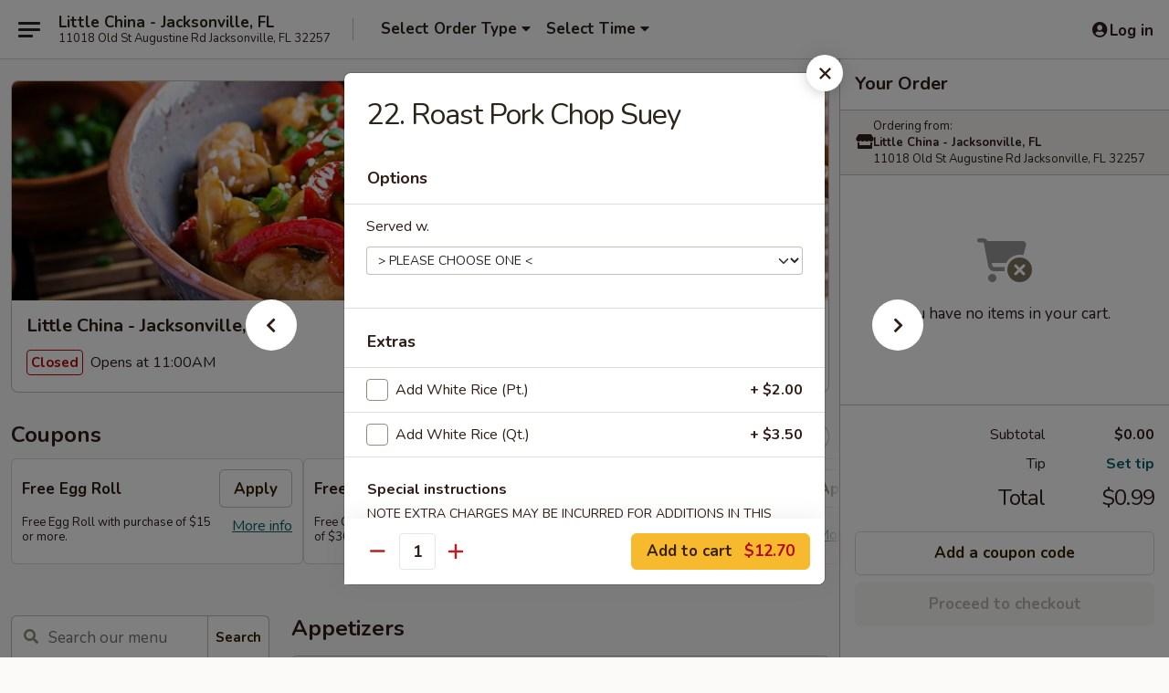

--- FILE ---
content_type: text/html; charset=UTF-8
request_url: https://www.littlechinajacksonville.com/order/main-menu/chow-mein-or-chop-suey/21-roast-pork-chop-suey
body_size: 38217
content:
<!DOCTYPE html>

<html class="no-js css-scroll" lang="en">
	<head>
		<meta charset="utf-8" />
		<meta http-equiv="X-UA-Compatible" content="IE=edge,chrome=1" />

				<title>Little China - Jacksonville, FL | 22. Roast Pork Chop Suey | Chow Mein or Chop Suey</title>
		<meta name="description" content="Order online for delivery and takeout: 22. Roast Pork Chop Suey from Little China - Jacksonville, FL. Serving the best Chinese in Jacksonville, FL." />		<meta name="keywords" content="little china, little china jacksonville, little china menu, jacksonville chinese delivery, jacksonville chinese food, jacksonville chinese restaurants, chinese delivery, jacksonville chinese takeout, chinese restaurants in jacksonville, best chinese food in jacksonville, chinese restaurants near me, chinese food near me" />		<meta name="viewport" content="width=device-width, initial-scale=1.0">

		<meta property="og:type" content="website">
		<meta property="og:title" content="Little China - Jacksonville, FL | 22. Roast Pork Chop Suey | Chow Mein or Chop Suey">
		<meta property="og:description" content="Order online for delivery and takeout: 22. Roast Pork Chop Suey from Little China - Jacksonville, FL. Serving the best Chinese in Jacksonville, FL.">

		<meta name="twitter:card" content="summary_large_image">
		<meta name="twitter:title" content="Little China - Jacksonville, FL | 22. Roast Pork Chop Suey | Chow Mein or Chop Suey">
		<meta name="twitter:description" content="Order online for delivery and takeout: 22. Roast Pork Chop Suey from Little China - Jacksonville, FL. Serving the best Chinese in Jacksonville, FL.">
					<meta property="og:image" content="https://imagedelivery.net/9lr8zq_Jvl7h6OFWqEi9IA/63e1183f-5ca1-45ce-07d9-3d2f0b416f00/public" />
			<meta name="twitter:image" content="https://imagedelivery.net/9lr8zq_Jvl7h6OFWqEi9IA/63e1183f-5ca1-45ce-07d9-3d2f0b416f00/public" />
		
		<meta name="apple-mobile-web-app-status-bar-style" content="black">
		<meta name="mobile-web-app-capable" content="yes">
					<link rel="canonical" href="https://www.littlechinajacksonville.com/order/main-menu/chow-mein-or-chop-suey/21-roast-pork-chop-suey"/>
						<link rel="shortcut icon" href="https://imagedelivery.net/9lr8zq_Jvl7h6OFWqEi9IA/0c9824ba-bae3-4f91-54b6-143b5cc46300/public" type="image/png" />
			
		<link type="text/css" rel="stylesheet" href="/min/g=css4.0&amp;1768421684" />
		<link rel="stylesheet" href="//ajax.googleapis.com/ajax/libs/jqueryui/1.10.1/themes/base/minified/jquery-ui.min.css" />
		<link href='//fonts.googleapis.com/css?family=Open+Sans:400italic,400,700' rel='stylesheet' type='text/css' />
		<script src="https://kit.fontawesome.com/a4edb6363d.js" crossorigin="anonymous"></script>

		<style>
								.home_hero, .menu_hero{ background-image: url(https://imagedelivery.net/9lr8zq_Jvl7h6OFWqEi9IA/b8489a04-1775-4d41-b34f-70b8e7b06c00/public); }
					@media
					(-webkit-min-device-pixel-ratio: 1.25),
					(min-resolution: 120dpi){
						/* Retina header*/
						.home_hero, .menu_hero{ background-image: url(https://imagedelivery.net/9lr8zq_Jvl7h6OFWqEi9IA/ae7f2f91-70e8-4f4a-b507-00dc41d11200/public); }
					}
															/*body{  } */

					
		</style>

		
		<script type="text/javascript">
			var UrlTag = "littlechinajacksonvillefl";
			var template = 'defaultv4';
			var formname = 'ordering3';
			var menulink = 'https://www.littlechinajacksonville.com/order/main-menu';
			var checkoutlink = 'https://www.littlechinajacksonville.com/checkout';
		</script>
		<script>
			/* http://writing.colin-gourlay.com/safely-using-ready-before-including-jquery/ */
			(function(w,d,u){w.readyQ=[];w.bindReadyQ=[];function p(x,y){if(x=="ready"){w.bindReadyQ.push(y);}else{w.readyQ.push(x);}};var a={ready:p,bind:p};w.$=w.jQuery=function(f){if(f===d||f===u){return a}else{p(f)}}})(window,document)
		</script>

		<script type="application/ld+json">{
    "@context": "http://schema.org",
    "@type": "Menu",
    "url": "https://www.littlechinajacksonville.com/order/main-menu",
    "mainEntityOfPage": "https://www.littlechinajacksonville.com/order/main-menu",
    "inLanguage": "English",
    "name": "Main Menu",
    "hasMenuSection": [
        {
            "@type": "MenuSection",
            "url": "https://www.littlechinajacksonville.com/order/main-menu/chow-mein-or-chop-suey",
            "name": "Chow Mein or Chop Suey",
            "description": "w. White Rice & Fried Noodles",
            "hasMenuItem": [
                {
                    "@type": "MenuItem",
                    "name": "22. Roast Pork Chop Suey",
                    "url": "https://www.littlechinajacksonville.com/order/main-menu/chow-mein-or-chop-suey/21-roast-pork-chop-suey"
                }
            ]
        }
    ]
}</script>
<!-- Google Tag Manager -->
<script>
	window.dataLayer = window.dataLayer || [];
	let data = {
		account: 'littlechinajacksonvillefl',
		context: 'direct',
		templateVersion: 4,
		rid: 66	}
		dataLayer.push(data);
	(function(w,d,s,l,i){w[l]=w[l]||[];w[l].push({'gtm.start':
		new Date().getTime(),event:'gtm.js'});var f=d.getElementsByTagName(s)[0],
		j=d.createElement(s),dl=l!='dataLayer'?'&l='+l:'';j.async=true;j.src=
		'https://www.googletagmanager.com/gtm.js?id='+i+dl;f.parentNode.insertBefore(j,f);
		})(window,document,'script','dataLayer','GTM-K9P93M');

	function gtag() { dataLayer.push(arguments); }
</script>

			<script async src="https://www.googletagmanager.com/gtag/js?id=G-HW01R2RJSJ"></script>
	
	<script>
		
		gtag('js', new Date());

		
					gtag('config', "G-HW01R2RJSJ");
			</script>
		<link href="https://fonts.googleapis.com/css?family=Open+Sans:400,600,700|Nunito:400,700" rel="stylesheet" />
	</head>

	<body
		data-event-on:customer_registered="window.location.reload()"
		data-event-on:customer_logged_in="window.location.reload()"
		data-event-on:customer_logged_out="window.location.reload()"
	>
		<a class="skip-to-content-link" href="#main">Skip to content</a>
				<!-- Google Tag Manager (noscript) -->
		<noscript><iframe src="https://www.googletagmanager.com/ns.html?id=GTM-K9P93M" height="0" width="0" style="display:none;visibility:hidden"></iframe></noscript>
		<!-- End Google Tag Manager (noscript) -->
						<!-- wrapper starts -->
		<div class="wrapper">
			<div style="grid-area: header-announcements">
				<div id="upgradeBrowserBanner" class="alert alert-warning mb-0 rounded-0 py-4" style="display:none;">
	<div class="alert-icon"><i class="fas fa-warning" aria-hidden="true"></i></div>
	<div>
		<strong>We're sorry, but the Web browser you are using is not supported.</strong> <br/> Please upgrade your browser or try a different one to use this Website. Supported browsers include:<br/>
		<ul class="list-unstyled">
			<li class="mt-2"><a href="https://www.google.com/chrome" target="_blank" rel="noopener noreferrer" class="simple-link"><i class="fab fa-chrome"></i> Chrome</a></li>
			<li class="mt-2"><a href="https://www.mozilla.com/firefox/upgrade.html" target="_blank" rel="noopener noreferrer" class="simple-link"><i class="fab fa-firefox"></i> Firefox</a></li>
			<li class="mt-2"><a href="https://www.microsoft.com/en-us/windows/microsoft-edge" target="_blank" rel="noopener noreferrer" class="simple-link"><i class="fab fa-edge"></i> Edge</a></li>
			<li class="mt-2"><a href="http://www.apple.com/safari/" target="_blank" rel="noopener noreferrer" class="simple-link"><i class="fab fa-safari"></i> Safari</a></li>
		</ul>
	</div>
</div>
<script>
	var ua = navigator.userAgent;
	var match = ua.match(/Firefox\/([0-9]+)\./);
	var firefoxVersion = match ? parseInt(match[1]) : 1000;
	var match = ua.match(/Chrome\/([0-9]+)\./);
	var chromeVersion = match ? parseInt(match[1]) : 1000;
	var isIE = ua.indexOf('MSIE') > -1 || ua.indexOf('Trident') > -1;
	var upgradeBrowserBanner = document.getElementById('upgradeBrowserBanner');
	var isMatchesSupported = typeof(upgradeBrowserBanner.matches)!="undefined";
	var isEntriesSupported = typeof(Object.entries)!="undefined";
	//Safari version is verified with isEntriesSupported
	if (isIE || !isMatchesSupported || !isEntriesSupported || firefoxVersion <= 46 || chromeVersion <= 53) {
		upgradeBrowserBanner.style.display = 'flex';
	}
</script>				
				<!-- get closed sign if applicable. -->
				
				
							</div>

						<div class="headerAndWtype" style="grid-area: header">
				<!-- Header Starts -->
				<header class="header">
										<div class="d-flex flex-column align-items-start flex-md-row align-items-md-center">
												<div class="logo_name_alt flex-shrink-0 d-flex align-items-center align-self-stretch pe-6 pe-md-0">
							
	<button
		type="button"
		class="eds_button btn btn-outline eds_button--shape-default eds_menu_button"
		data-bs-toggle="offcanvas" data-bs-target="#side-menu" aria-controls="side-menu" aria-label="Main menu"	><span aria-hidden="true"></span> <span aria-hidden="true"></span> <span aria-hidden="true"></span></button>

	
							<div class="d-flex flex-column align-items-center mx-auto align-items-md-start mx-md-0">
								<a
									class="eds-display-text-title-xs text-truncate title-container"
									href="https://www.littlechinajacksonville.com"
								>
									Little China - Jacksonville, FL								</a>

																	<span class="eds-copy-text-s-regular text-center text-md-start address-container" title="11018 Old St Augustine Rd Jacksonville, FL 32257">
										11018 Old St Augustine Rd Jacksonville, FL 32257									</span>
															</div>
						</div>

																			<div class="eds-display-text-title-s d-none d-md-block border-start mx-4" style="width: 0">&nbsp;</div>

							<div class="header_order_options d-flex align-items-center  w-100 p-2p5 p-md-0">
																<div class="what">
									<button
	type="button"
	class="border-0 bg-transparent text-start"
	data-bs-toggle="modal"
	data-bs-target="#modal-order-options"
	aria-expanded="false"
	style="min-height: 44px"
>
	<div class="d-flex align-items-baseline gap-2">
		<div class="otype-name-label eds-copy-text-l-bold text-truncate" style="flex: 1" data-order-type-label>
			Select Order Type		</div>

		<i class="fa fa-fw fa-caret-down"></i>
	</div>

	<div
		class="otype-picker-label otype-address-label eds-interface-text-m-regular text-truncate hidden"
	>
			</div>
</button>

<script>
	$(function() {
		var $autoCompleteInputs = $('[data-autocomplete-address]');
		if ($autoCompleteInputs && $autoCompleteInputs.length) {
			$autoCompleteInputs.each(function() {
				let $input = $(this);
				let $deliveryAddressContainer = $input.parents('.deliveryAddressContainer').first();
				$input.autocomplete({
					source   : addressAC,
					minLength: 3,
					delay    : 300,
					select   : function(event, ui) {
						$.getJSON('/' + UrlTag + '/?form=addresslookup', {
							id: ui.item.id,
						}, function(data) {
							let location = data
							if (location.address.street.endsWith('Trl')) {
								location.address.street = location.address.street.replace('Trl', 'Trail')
							}
							let autoCompleteSuccess = $input.data('autocomplete-success');
							if (autoCompleteSuccess) {
								let autoCompleteSuccessFunction = window[autoCompleteSuccess];
								if (typeof autoCompleteSuccessFunction == "function") {
									autoCompleteSuccessFunction(location);
								}
							}

							let address = location.address

							$('#add-address-city, [data-autocompleted-city]').val(address.city)
							$('#add-address-state, [data-autocompleted-state]').val(address.stateCode)
							$('#add-address-zip, [data-autocompleted-zip]').val(address.postalCode)
							$('#add-address-latitude, [data-autocompleted-latitude]').val(location.position.lat)
							$('#add-address-longitude, [data-autocompleted-longitude]').val(location.position.lng)
							let streetAddress = (address.houseNumber || '') + ' ' + (address.street || '');
							$('#street-address-1, [data-autocompleted-street-address]').val(streetAddress)
							validateAddress($deliveryAddressContainer);
						})
					},
				})
				$input.attr('autocomplete', 'street-address')
			});
		}

		// autocomplete using Address autocomplete
		// jquery autocomplete needs 2 fields: title and value
		// id holds the LocationId which can be used at a later stage to get the coordinate of the selected choice
		function addressAC(query, callback) {
			//we don't actually want to search until they've entered the street number and at least one character
			words = query.term.trim().split(' ')
			if (words.length < 2) {
				return false
			}

			$.getJSON('/' + UrlTag + '/?form=addresssuggest', { q: query.term }, function(data) {
				var addresses = data.items
				addresses = addresses.map(addr => {
					if ((addr.address.label || '').endsWith('Trl')) {
						addr.address.label = addr.address.label.replace('Trl', 'Trail')
					}
					let streetAddress = (addr.address.label || '')
					return {
						label: streetAddress,
						value: streetAddress,
						id   : addr.id,
					}
				})

				return callback(addresses)
			})
		}

				$('[data-address-from-current-loc]').on('click', function(e) {
			let $streetAddressContainer = $(this).parents('.street-address-container').first();
			let $deliveryAddressContainer = $(this).parents('.deliveryAddressContainer').first();
			e.preventDefault();
			if(navigator.geolocation) {
				navigator.geolocation.getCurrentPosition(position => {
					$.getJSON('/' + UrlTag + '/?form=addresssuggest', {
						at: position.coords.latitude + "," + position.coords.longitude
					}, function(data) {
						let location = data.items[0];
						let address = location.address
						$streetAddressContainer.find('.input-street-address').val((address.houseNumber ? address.houseNumber : '') + ' ' + (address.street ? address.street : ''));
						$('#add-address-city').val(address.city ? address.city : '');
						$('#add-address-state').val(address.state ? address.state : '');
						$('#add-address-zip').val(address.postalCode ? address.postalCode : '');
						$('#add-address-latitude').val(location.position.lat ? location.position.lat : '');
						$('#add-address-longitude').val(location.position.lng ? location.position.lng : '');
						validateAddress($deliveryAddressContainer, 0);
					});
				});
			} else {
				alert("Geolocation is not supported by this browser!");
			}
		});
	});

	function autoCompleteSuccess(location)
	{
		if (location && location.address) {
			let address = location.address

			let streetAddress = (address.houseNumber || '') + ' ' + (address.street || '');
			$.ajax({
				url: '/' + UrlTag + '/?form=saveformfields',
				data: {
					'param_full~address_s_n_255': streetAddress + ', ' + address.city + ', ' + address.state,
					'param_street~address_s_n_255': streetAddress,
					'param_city_s_n_90': address.city,
					'param_state_s_n_2': address.state,
					'param_zip~code_z_n_10': address.postalCode,
				}
			});
		}
	}
</script>
								</div>

																									<div class="when showcheck_parent">
																				<div class="ordertimetypes ">
	<button
		type="button"
		class="border-0 bg-transparent text-start loadable-content"
		data-bs-toggle="modal"
		data-bs-target="#modal-order-time"
		aria-expanded="false"
		style="min-height: 44px"
		data-change-label-to-later-date
	>
		<div class="d-flex align-items-baseline gap-2">
			<div class="eds-copy-text-l-bold text-truncate flex-fill" data-otype-time-day>
								Select Time			</div>

			<i class="fa fa-fw fa-caret-down"></i>
		</div>

		<div
			class="otype-picker-label otype-picker-time eds-interface-text-m-regular text-truncate hidden"
			data-otype-time
		>
			Later		</div>
	</button>
</div>
									</div>
															</div>
						
												<div class="position-absolute top-0 end-0 pe-2 py-2p5">
							
	<div id="login-status" >
					
	<button
		type="button"
		class="eds_button btn btn-outline eds_button--shape-default px-2 text-nowrap"
		aria-label="Log in" style="color: currentColor" data-bs-toggle="modal" data-bs-target="#login-modal"	><i
		class="eds_icon fa fa-lg fa-fw fa-user-circle d-block d-lg-none"
		style="font-family: &quot;Font Awesome 5 Pro&quot;; "	></i>

	 <div class="d-none d-lg-flex align-items-baseline gap-2">
	<i
		class="eds_icon fa fa-fw fa-user-circle"
		style="font-family: &quot;Font Awesome 5 Pro&quot;; "	></i>

	<div class="profile-container text-truncate">Log in</div></div></button>

				</div>

							</div>
					</div>

															
	<aside		data-eds-id="696b9b0d2d31a"
		class="eds_side_menu offcanvas offcanvas-start text-dark "
		tabindex="-1"
				id="side-menu" data-event-on:menu_selected="this.dispatchEvent(new CustomEvent('eds.hide'))" data-event-on:category_selected="this.dispatchEvent(new CustomEvent('eds.hide'))"	>
		
		<div class="eds_side_menu-body offcanvas-body d-flex flex-column p-0 css-scroll">
										<div
					class="eds_side_menu-close position-absolute top-0 end-0 pt-3 pe-3 "
					style="z-index: 1"
				>
					
	<button
		type="button"
		class="eds_button btn btn-outline-secondary eds_button--shape-circle"
		data-bs-dismiss="offcanvas" data-bs-target="[data-eds-id=&quot;696b9b0d2d31a&quot;]" aria-label="Close"	><i
		class="eds_icon fa fa-fw fa-close"
		style="font-family: &quot;Font Awesome 5 Pro&quot;; "	></i></button>

					</div>
			
			<div class="restaurant-info border-bottom border-light p-3">
							<p class="eds-display-text-title-xs mb-0 me-2 pe-4">Little China - Jacksonville, FL</p>

			<div class="eds-copy-text-s-regular me-2 pe-4">
			11018 Old St Augustine Rd Jacksonville, FL 32257		</div>
						</div>

																	
	<div class="border-bottom border-light p-3">
		
		
			<details
				class="eds_list eds_list--border-none" open				data-menu-id="9146"
									data-event-on:document_ready="this.open = localStorage.getItem('menu-open-9146') !== 'false'"
										onclick="localStorage.setItem('menu-open-9146', !this.open)"
							>
									<summary class="eds-copy-text-l-regular list-unstyled rounded-3 mb-1 " tabindex="0">
						<h2 class="eds-display-text-title-m m-0 p-0">
															
	<i
		class="eds_icon fas fa-fw fa-chevron-right"
		style="font-family: &quot;Font Awesome 5 Pro&quot;; "	></i>

															Menu
						</h2>
					</summary>
										<div class="mb-3"></div>
				
																		
									<a
						class="eds_list-item eds-copy-text-l-regular list-unstyled rounded-3 mb-1 px-3 px-lg-4 py-2p5 d-flex "
						data-event-on:category_pinned="(category) => $(this).toggleClass('active', category.id === '110759')"
						href="https://www.littlechinajacksonville.com/order/main-menu/appetizers"
						onclick="if (!event.ctrlKey) {
							const currentMenuIsActive = true || $(this).closest('details').find('summary').hasClass('active');
							if (currentMenuIsActive) {
								app.event.emit('category_selected', { id: '110759' });
							} else {
								app.event.emit('menu_selected', { menu_id: '9146', menu_description: &quot;&quot;, category_id: '110759' });
							}
															return false;
													}"
					>
						Appetizers													<span class="ms-auto">14</span>
											</a>
									<a
						class="eds_list-item eds-copy-text-l-regular list-unstyled rounded-3 mb-1 px-3 px-lg-4 py-2p5 d-flex "
						data-event-on:category_pinned="(category) => $(this).toggleClass('active', category.id === '110760')"
						href="https://www.littlechinajacksonville.com/order/main-menu/soup"
						onclick="if (!event.ctrlKey) {
							const currentMenuIsActive = true || $(this).closest('details').find('summary').hasClass('active');
							if (currentMenuIsActive) {
								app.event.emit('category_selected', { id: '110760' });
							} else {
								app.event.emit('menu_selected', { menu_id: '9146', menu_description: &quot;&quot;, category_id: '110760' });
							}
															return false;
													}"
					>
						Soup													<span class="ms-auto">8</span>
											</a>
									<a
						class="eds_list-item eds-copy-text-l-regular list-unstyled rounded-3 mb-1 px-3 px-lg-4 py-2p5 d-flex active"
						data-event-on:category_pinned="(category) => $(this).toggleClass('active', category.id === '110761')"
						href="https://www.littlechinajacksonville.com/order/main-menu/chow-mein-or-chop-suey"
						onclick="if (!event.ctrlKey) {
							const currentMenuIsActive = true || $(this).closest('details').find('summary').hasClass('active');
							if (currentMenuIsActive) {
								app.event.emit('category_selected', { id: '110761' });
							} else {
								app.event.emit('menu_selected', { menu_id: '9146', menu_description: &quot;&quot;, category_id: '110761' });
							}
															return false;
													}"
					>
						Chow Mein or Chop Suey													<span class="ms-auto">12</span>
											</a>
									<a
						class="eds_list-item eds-copy-text-l-regular list-unstyled rounded-3 mb-1 px-3 px-lg-4 py-2p5 d-flex "
						data-event-on:category_pinned="(category) => $(this).toggleClass('active', category.id === '110762')"
						href="https://www.littlechinajacksonville.com/order/main-menu/fried-rice"
						onclick="if (!event.ctrlKey) {
							const currentMenuIsActive = true || $(this).closest('details').find('summary').hasClass('active');
							if (currentMenuIsActive) {
								app.event.emit('category_selected', { id: '110762' });
							} else {
								app.event.emit('menu_selected', { menu_id: '9146', menu_description: &quot;&quot;, category_id: '110762' });
							}
															return false;
													}"
					>
						Fried Rice													<span class="ms-auto">7</span>
											</a>
									<a
						class="eds_list-item eds-copy-text-l-regular list-unstyled rounded-3 mb-1 px-3 px-lg-4 py-2p5 d-flex "
						data-event-on:category_pinned="(category) => $(this).toggleClass('active', category.id === '110763')"
						href="https://www.littlechinajacksonville.com/order/main-menu/lo-mein"
						onclick="if (!event.ctrlKey) {
							const currentMenuIsActive = true || $(this).closest('details').find('summary').hasClass('active');
							if (currentMenuIsActive) {
								app.event.emit('category_selected', { id: '110763' });
							} else {
								app.event.emit('menu_selected', { menu_id: '9146', menu_description: &quot;&quot;, category_id: '110763' });
							}
															return false;
													}"
					>
						Lo Mein													<span class="ms-auto">7</span>
											</a>
									<a
						class="eds_list-item eds-copy-text-l-regular list-unstyled rounded-3 mb-1 px-3 px-lg-4 py-2p5 d-flex "
						data-event-on:category_pinned="(category) => $(this).toggleClass('active', category.id === '110764')"
						href="https://www.littlechinajacksonville.com/order/main-menu/pork"
						onclick="if (!event.ctrlKey) {
							const currentMenuIsActive = true || $(this).closest('details').find('summary').hasClass('active');
							if (currentMenuIsActive) {
								app.event.emit('category_selected', { id: '110764' });
							} else {
								app.event.emit('menu_selected', { menu_id: '9146', menu_description: &quot;&quot;, category_id: '110764' });
							}
															return false;
													}"
					>
						Pork													<span class="ms-auto">5</span>
											</a>
									<a
						class="eds_list-item eds-copy-text-l-regular list-unstyled rounded-3 mb-1 px-3 px-lg-4 py-2p5 d-flex "
						data-event-on:category_pinned="(category) => $(this).toggleClass('active', category.id === '110765')"
						href="https://www.littlechinajacksonville.com/order/main-menu/beef"
						onclick="if (!event.ctrlKey) {
							const currentMenuIsActive = true || $(this).closest('details').find('summary').hasClass('active');
							if (currentMenuIsActive) {
								app.event.emit('category_selected', { id: '110765' });
							} else {
								app.event.emit('menu_selected', { menu_id: '9146', menu_description: &quot;&quot;, category_id: '110765' });
							}
															return false;
													}"
					>
						Beef													<span class="ms-auto">8</span>
											</a>
									<a
						class="eds_list-item eds-copy-text-l-regular list-unstyled rounded-3 mb-1 px-3 px-lg-4 py-2p5 d-flex "
						data-event-on:category_pinned="(category) => $(this).toggleClass('active', category.id === '110766')"
						href="https://www.littlechinajacksonville.com/order/main-menu/egg-foo-young"
						onclick="if (!event.ctrlKey) {
							const currentMenuIsActive = true || $(this).closest('details').find('summary').hasClass('active');
							if (currentMenuIsActive) {
								app.event.emit('category_selected', { id: '110766' });
							} else {
								app.event.emit('menu_selected', { menu_id: '9146', menu_description: &quot;&quot;, category_id: '110766' });
							}
															return false;
													}"
					>
						Egg Foo Young													<span class="ms-auto">5</span>
											</a>
									<a
						class="eds_list-item eds-copy-text-l-regular list-unstyled rounded-3 mb-1 px-3 px-lg-4 py-2p5 d-flex "
						data-event-on:category_pinned="(category) => $(this).toggleClass('active', category.id === '110767')"
						href="https://www.littlechinajacksonville.com/order/main-menu/seafood"
						onclick="if (!event.ctrlKey) {
							const currentMenuIsActive = true || $(this).closest('details').find('summary').hasClass('active');
							if (currentMenuIsActive) {
								app.event.emit('category_selected', { id: '110767' });
							} else {
								app.event.emit('menu_selected', { menu_id: '9146', menu_description: &quot;&quot;, category_id: '110767' });
							}
															return false;
													}"
					>
						Seafood													<span class="ms-auto">10</span>
											</a>
									<a
						class="eds_list-item eds-copy-text-l-regular list-unstyled rounded-3 mb-1 px-3 px-lg-4 py-2p5 d-flex "
						data-event-on:category_pinned="(category) => $(this).toggleClass('active', category.id === '110768')"
						href="https://www.littlechinajacksonville.com/order/main-menu/chicken"
						onclick="if (!event.ctrlKey) {
							const currentMenuIsActive = true || $(this).closest('details').find('summary').hasClass('active');
							if (currentMenuIsActive) {
								app.event.emit('category_selected', { id: '110768' });
							} else {
								app.event.emit('menu_selected', { menu_id: '9146', menu_description: &quot;&quot;, category_id: '110768' });
							}
															return false;
													}"
					>
						Chicken													<span class="ms-auto">11</span>
											</a>
									<a
						class="eds_list-item eds-copy-text-l-regular list-unstyled rounded-3 mb-1 px-3 px-lg-4 py-2p5 d-flex "
						data-event-on:category_pinned="(category) => $(this).toggleClass('active', category.id === '110769')"
						href="https://www.littlechinajacksonville.com/order/main-menu/sweet-sour"
						onclick="if (!event.ctrlKey) {
							const currentMenuIsActive = true || $(this).closest('details').find('summary').hasClass('active');
							if (currentMenuIsActive) {
								app.event.emit('category_selected', { id: '110769' });
							} else {
								app.event.emit('menu_selected', { menu_id: '9146', menu_description: &quot;&quot;, category_id: '110769' });
							}
															return false;
													}"
					>
						Sweet & Sour													<span class="ms-auto">4</span>
											</a>
									<a
						class="eds_list-item eds-copy-text-l-regular list-unstyled rounded-3 mb-1 px-3 px-lg-4 py-2p5 d-flex "
						data-event-on:category_pinned="(category) => $(this).toggleClass('active', category.id === '110770')"
						href="https://www.littlechinajacksonville.com/order/main-menu/chow-mei-fun"
						onclick="if (!event.ctrlKey) {
							const currentMenuIsActive = true || $(this).closest('details').find('summary').hasClass('active');
							if (currentMenuIsActive) {
								app.event.emit('category_selected', { id: '110770' });
							} else {
								app.event.emit('menu_selected', { menu_id: '9146', menu_description: &quot;&quot;, category_id: '110770' });
							}
															return false;
													}"
					>
						Chow Mei Fun													<span class="ms-auto">7</span>
											</a>
									<a
						class="eds_list-item eds-copy-text-l-regular list-unstyled rounded-3 mb-1 px-3 px-lg-4 py-2p5 d-flex "
						data-event-on:category_pinned="(category) => $(this).toggleClass('active', category.id === '110771')"
						href="https://www.littlechinajacksonville.com/order/main-menu/vegetables"
						onclick="if (!event.ctrlKey) {
							const currentMenuIsActive = true || $(this).closest('details').find('summary').hasClass('active');
							if (currentMenuIsActive) {
								app.event.emit('category_selected', { id: '110771' });
							} else {
								app.event.emit('menu_selected', { menu_id: '9146', menu_description: &quot;&quot;, category_id: '110771' });
							}
															return false;
													}"
					>
						Vegetables													<span class="ms-auto">4</span>
											</a>
									<a
						class="eds_list-item eds-copy-text-l-regular list-unstyled rounded-3 mb-1 px-3 px-lg-4 py-2p5 d-flex "
						data-event-on:category_pinned="(category) => $(this).toggleClass('active', category.id === '110772')"
						href="https://www.littlechinajacksonville.com/order/main-menu/moo-shu"
						onclick="if (!event.ctrlKey) {
							const currentMenuIsActive = true || $(this).closest('details').find('summary').hasClass('active');
							if (currentMenuIsActive) {
								app.event.emit('category_selected', { id: '110772' });
							} else {
								app.event.emit('menu_selected', { menu_id: '9146', menu_description: &quot;&quot;, category_id: '110772' });
							}
															return false;
													}"
					>
						Moo Shu													<span class="ms-auto">4</span>
											</a>
									<a
						class="eds_list-item eds-copy-text-l-regular list-unstyled rounded-3 mb-1 px-3 px-lg-4 py-2p5 d-flex "
						data-event-on:category_pinned="(category) => $(this).toggleClass('active', category.id === '145531')"
						href="https://www.littlechinajacksonville.com/order/main-menu/tofu-bean-curd"
						onclick="if (!event.ctrlKey) {
							const currentMenuIsActive = true || $(this).closest('details').find('summary').hasClass('active');
							if (currentMenuIsActive) {
								app.event.emit('category_selected', { id: '145531' });
							} else {
								app.event.emit('menu_selected', { menu_id: '9146', menu_description: &quot;&quot;, category_id: '145531' });
							}
															return false;
													}"
					>
						Tofu (Bean Curd)													<span class="ms-auto">4</span>
											</a>
									<a
						class="eds_list-item eds-copy-text-l-regular list-unstyled rounded-3 mb-1 px-3 px-lg-4 py-2p5 d-flex "
						data-event-on:category_pinned="(category) => $(this).toggleClass('active', category.id === '110774')"
						href="https://www.littlechinajacksonville.com/order/main-menu/daily-value-meals"
						onclick="if (!event.ctrlKey) {
							const currentMenuIsActive = true || $(this).closest('details').find('summary').hasClass('active');
							if (currentMenuIsActive) {
								app.event.emit('category_selected', { id: '110774' });
							} else {
								app.event.emit('menu_selected', { menu_id: '9146', menu_description: &quot;&quot;, category_id: '110774' });
							}
															return false;
													}"
					>
						Daily Value Meals													<span class="ms-auto">6</span>
											</a>
									<a
						class="eds_list-item eds-copy-text-l-regular list-unstyled rounded-3 mb-1 px-3 px-lg-4 py-2p5 d-flex "
						data-event-on:category_pinned="(category) => $(this).toggleClass('active', category.id === '110773')"
						href="https://www.littlechinajacksonville.com/order/main-menu/dieters-gourmet"
						onclick="if (!event.ctrlKey) {
							const currentMenuIsActive = true || $(this).closest('details').find('summary').hasClass('active');
							if (currentMenuIsActive) {
								app.event.emit('category_selected', { id: '110773' });
							} else {
								app.event.emit('menu_selected', { menu_id: '9146', menu_description: &quot;&quot;, category_id: '110773' });
							}
															return false;
													}"
					>
						Dieter's Gourmet													<span class="ms-auto">6</span>
											</a>
									<a
						class="eds_list-item eds-copy-text-l-regular list-unstyled rounded-3 mb-1 px-3 px-lg-4 py-2p5 d-flex "
						data-event-on:category_pinned="(category) => $(this).toggleClass('active', category.id === '110775')"
						href="https://www.littlechinajacksonville.com/order/main-menu/chefs-recommendation"
						onclick="if (!event.ctrlKey) {
							const currentMenuIsActive = true || $(this).closest('details').find('summary').hasClass('active');
							if (currentMenuIsActive) {
								app.event.emit('category_selected', { id: '110775' });
							} else {
								app.event.emit('menu_selected', { menu_id: '9146', menu_description: &quot;&quot;, category_id: '110775' });
							}
															return false;
													}"
					>
						Chef's Recommendation													<span class="ms-auto">24</span>
											</a>
									<a
						class="eds_list-item eds-copy-text-l-regular list-unstyled rounded-3 mb-1 px-3 px-lg-4 py-2p5 d-flex "
						data-event-on:category_pinned="(category) => $(this).toggleClass('active', category.id === '110776')"
						href="https://www.littlechinajacksonville.com/order/main-menu/special-combination-platters"
						onclick="if (!event.ctrlKey) {
							const currentMenuIsActive = true || $(this).closest('details').find('summary').hasClass('active');
							if (currentMenuIsActive) {
								app.event.emit('category_selected', { id: '110776' });
							} else {
								app.event.emit('menu_selected', { menu_id: '9146', menu_description: &quot;&quot;, category_id: '110776' });
							}
															return false;
													}"
					>
						Special Combination Platters													<span class="ms-auto">36</span>
											</a>
									<a
						class="eds_list-item eds-copy-text-l-regular list-unstyled rounded-3 mb-1 px-3 px-lg-4 py-2p5 d-flex "
						data-event-on:category_pinned="(category) => $(this).toggleClass('active', category.id === '110777')"
						href="https://www.littlechinajacksonville.com/order/main-menu/special-luncheon-plates"
						onclick="if (!event.ctrlKey) {
							const currentMenuIsActive = true || $(this).closest('details').find('summary').hasClass('active');
							if (currentMenuIsActive) {
								app.event.emit('category_selected', { id: '110777' });
							} else {
								app.event.emit('menu_selected', { menu_id: '9146', menu_description: &quot;&quot;, category_id: '110777' });
							}
															return false;
													}"
					>
						Special Luncheon Plates													<span class="ms-auto">36</span>
											</a>
									<a
						class="eds_list-item eds-copy-text-l-regular list-unstyled rounded-3 mb-1 px-3 px-lg-4 py-2p5 d-flex "
						data-event-on:category_pinned="(category) => $(this).toggleClass('active', category.id === '190247')"
						href="https://www.littlechinajacksonville.com/order/main-menu/side-order-beverages"
						onclick="if (!event.ctrlKey) {
							const currentMenuIsActive = true || $(this).closest('details').find('summary').hasClass('active');
							if (currentMenuIsActive) {
								app.event.emit('category_selected', { id: '190247' });
							} else {
								app.event.emit('menu_selected', { menu_id: '9146', menu_description: &quot;&quot;, category_id: '190247' });
							}
															return false;
													}"
					>
						Side Order & Beverages													<span class="ms-auto">10</span>
											</a>
							</details>
		
			</div>

						
																	<nav>
							<ul class="eds_list eds_list--border-none border-bottom">
	<li class="eds_list-item">
		<a class="d-block p-3 " href="https://www.littlechinajacksonville.com">
			Home		</a>
	</li>

		
					<li class="eds_list-item">
					<a class="d-block p-3 " href="https://www.littlechinajacksonville.com/page/delivery-info" >
						Delivery Info					</a>
				</li>
			
			<li class="eds_list-item">
			<a class="d-block p-3 " href="https://www.littlechinajacksonville.com/locationinfo">
				Location &amp; Hours			</a>
		</li>
	
	<li class="eds_list-item">
		<a class="d-block p-3 " href="https://www.littlechinajacksonville.com/contact">
			Contact
		</a>
	</li>
</ul>
						</nav>

												<div class="eds-copy-text-s-regular p-3 d-lg-none">
							
<ul class="list-unstyled d-flex gap-2">
						<li><a href="https://www.tripadvisor.com/Restaurant_Review-g60805-d4416035-Reviews-Little_China-Jacksonville_Florida.html" target="new" aria-label="Opens in new tab" title="Opens in new tab" class="icon" title="TripAdvisor"><i class="fak fa-tripadvisor"></i><span class="sr-only">TripAdvisor</span></a></li>
				</ul>

<div><a href="http://chinesemenuonline.com">&copy; 2026 Online Ordering by Chinese Menu Online</a></div>
	<div>Discover more dining options at <a href="https://www.springroll.com" target="_blank" title="Opens in new tab" aria-label="Opens in new tab">Springroll</a></div>

<ul class="list-unstyled mb-0 pt-3">
	<li><a href="https://www.littlechinajacksonville.com/reportbug">Technical Support</a></li>
	<li><a href="https://www.littlechinajacksonville.com/privacy">Privacy Policy</a></li>
	<li><a href="https://www.littlechinajacksonville.com/tos">Terms of Service</a></li>
	<li><a href="https://www.littlechinajacksonville.com/accessibility">Accessibility</a></li>
</ul>

This site is protected by reCAPTCHA and the Google <a href="https://policies.google.com/privacy">Privacy Policy</a> and <a href="https://policies.google.com/terms">Terms of Service</a> apply.
						</div>		</div>

		<script>
		{
			const container = document.querySelector('[data-eds-id="696b9b0d2d31a"]');

						['show', 'hide', 'toggle', 'dispose'].forEach((eventName) => {
				container.addEventListener(`eds.${eventName}`, (e) => {
					bootstrap.Offcanvas.getOrCreateInstance(container)[eventName](
						...(Array.isArray(e.detail) ? e.detail : [e.detail])
					);
				});
			});
		}
		</script>
	</aside>

					</header>
			</div>

										<div class="container p-0" style="grid-area: hero">
					<section class="hero">
												<div class="menu_hero backbgbox position-relative" role="img" aria-label="Image of food offered at the restaurant">
									<div class="logo">
		<a class="logo-image" href="https://www.littlechinajacksonville.com">
			<img
				src="https://imagedelivery.net/9lr8zq_Jvl7h6OFWqEi9IA/63e1183f-5ca1-45ce-07d9-3d2f0b416f00/public"
				srcset="https://imagedelivery.net/9lr8zq_Jvl7h6OFWqEi9IA/63e1183f-5ca1-45ce-07d9-3d2f0b416f00/public 1x, https://imagedelivery.net/9lr8zq_Jvl7h6OFWqEi9IA/63e1183f-5ca1-45ce-07d9-3d2f0b416f00/public 2x"				alt="Home"
			/>
		</a>
	</div>
						</div>

													<div class="p-3">
								<div class="pb-1">
									<h1 role="heading" aria-level="2" class="eds-display-text-title-s m-0 p-0">Little China - Jacksonville, FL</h1>
																	</div>

								<div class="d-sm-flex align-items-baseline">
																			<div class="mt-2">
											
	<span
		class="eds_label eds_label--variant-error eds-interface-text-m-bold me-1 text-nowrap"
			>
		Closed	</span>

	Opens at 11:00AM										</div>
									
									<div class="d-flex gap-2 ms-sm-auto mt-2">
																					
					<a
				class="eds_button btn btn-outline-secondary btn-sm col text-nowrap"
				href="https://www.littlechinajacksonville.com/locationinfo?lid=7157"
							>
				
	<i
		class="eds_icon fa fa-fw fa-info-circle"
		style="font-family: &quot;Font Awesome 5 Pro&quot;; "	></i>

	 Store info			</a>
		
												
																					
		<a
			class="eds_button btn btn-outline-secondary btn-sm col d-lg-none text-nowrap"
			href="tel:(904) 880-6268"
					>
			
	<i
		class="eds_icon fa fa-fw fa-phone"
		style="font-family: &quot;Font Awesome 5 Pro&quot;; transform: scale(-1, 1); "	></i>

	 Call us		</a>

												
																			</div>
								</div>
							</div>
											</section>
				</div>
			
						
										<div
					class="fixed_submit d-lg-none hidden pwa-pb-md-down"
					data-event-on:cart_updated="({ items }) => $(this).toggleClass('hidden', !items)"
				>
					<div
						data-async-on-event="order_type_updated, cart_updated"
						data-async-action="https://www.littlechinajacksonville.com//ajax/?form=minimum_order_value_warning&component=add_more"
						data-async-method="get"
					>
											</div>

					<div class="p-3">
						<button class="btn btn-primary btn-lg w-100" onclick="app.event.emit('show_cart')">
							View cart							<span
								class="eds-interface-text-m-regular"
								data-event-on:cart_updated="({ items, subtotal }) => {
									$(this).text(`(${items} ${items === 1 ? 'item' : 'items'}, ${subtotal})`);
								}"
							>
								(0 items, $0.00)
							</span>
						</button>
					</div>
				</div>
			
									<!-- Header ends -->
<main class="main_content menucategory_page pb-5" id="main">
	<div class="container">
					<section class="mb-3 pb-lg-3 mt-1 pt-3">
						

	<div
		class="eds_collection "
		style="margin: 0 -0.75rem; "
			>
		<div class="d-flex align-items-start gap-2  eds-display-text-title-m" style="padding: 0 0.75rem">
			<div class="flex-fill"><h3 class="eds-display-text-title-m mb-0">Coupons</h3></div>
							
	<button
		type="button"
		class="eds_button btn btn-outline-secondary btn-sm eds_button--shape-circle"
		style="padding-top: 2px; padding-right: 2px" onclick="app.event.emit('scroll_to_previous_696b9b0d2e186')" aria-label="Scroll left"	><i
		class="eds_icon fa fa-fw fa-chevron-left"
		style="font-family: &quot;Font Awesome 5 Pro&quot;; "	></i></button>

					
	<button
		type="button"
		class="eds_button btn btn-outline-secondary btn-sm eds_button--shape-circle"
		style="padding-top: 2px; padding-left: 2px" onclick="app.event.emit('scroll_to_next_696b9b0d2e186')" aria-label="Scroll right"	><i
		class="eds_icon fa fa-fw fa-chevron-right"
		style="font-family: &quot;Font Awesome 5 Pro&quot;; "	></i></button>

						</div>

		<div class="position-relative">
			<div
				class="css-scroll-hidden overflow-auto d-flex gap-3 py-2 "
				style="max-width: 100vw; padding: 0 0.75rem; scroll-behavior: smooth"
				data-event-on:scroll_to_previous_696b9b0d2e186="this.scrollLeft = (Math.ceil(this.scrollLeft / ($(this).width() - $(this).width() % ($(this).find('.coupon-item').width() + 12))) - 1) * ($(this).width() - $(this).width() % ($(this).find('.coupon-item').width() + 12))"
				data-event-on:scroll_to_next_696b9b0d2e186="this.scrollLeft = (Math.floor(this.scrollLeft / ($(this).width() - $(this).width() % ($(this).find('.coupon-item').width() + 12))) + 1) * ($(this).width() - $(this).width() % ($(this).find('.coupon-item').width() + 12))"
				data-event-on:document_ready="app.event.emit('scroll_696b9b0d2e186', this.scrollLeft / (this.scrollWidth - this.clientWidth))"
				onscroll="app.event.emit('scroll_696b9b0d2e186', this.scrollLeft / (this.scrollWidth - this.clientWidth))"
			>
				<div class="d-flex gap-2p5">
							<div class="coupon-item" style="width: 80vw; max-width: 20rem">
					
	<div
		class="eds_coupon h-100"
		id="coupon-76699"	>
		<div class="p-2p5">
			<div class="eds_coupon-header eds-display-text-title-xs">
				Free Egg Roll 
	<button
		type="button"
		class="eds_button btn btn-outline-secondary eds_button--shape-default float-end"
		data-async-on-click data-async-before="$('[data-custom-popover]').popover('hide')" data-async-method="post" data-async-action="/littlechinajacksonvillefl/account-settings/coupons/76699/apply" data-async-target="#coupons" data-async-then="reloadCart({ data: { coupons: true } })" data-async-swap="none" data-async-recaptcha	>Apply</button>			</div>

			<div>
				<a
			class="float-end ms-2"
			href="javascript:void(0)"
			role="button"
			variant="outline"
			data-bs-toggle="popover"
			data-bs-placement="bottom"
			data-custom-popover=".coupon-details-76699"
			data-custom-template=".coupon-popover-template"
			data-bs-popper-config='{"modifiers":[{"name":"flip","enabled":false}]}'
			onclick="$('[data-custom-popover]').popover('hide')"
			aria-label="More info about coupon: Free Egg Roll with purchase of $15 or more."		>More info</a>

					<div class="eds-copy-text-s-regular lh-sm">Free Egg Roll with purchase of $15 or more.</div>
		
		<template class="coupon-details-76699">
			<div class="d-flex flex-column gap-2 eds-copy-text-m-regular" style="width: 20rem; max-width: calc(100vw - 2rem)">
				<div>
					<div
						class="float-end mw-100 ms-2 px-2 py-3 fw-bold"
						style="
							margin-top: -1rem;
							background: linear-gradient(45deg,  transparent 33.333%, #F7B92E 33.333%, #F7B92E 66.667%, transparent 66.667%),
													linear-gradient(-45deg, transparent 33.333%, #F7B92E 33.333%, #F7B92E 66.667%, transparent 66.667%);
							background-size: 10px 120px;
							background-position: 0 -40px;
						"
					>ER15</div>
					<h3 class="mb-0 eds-display-text-title-s">Free Egg Roll</h3>
				</div>

												
				<div>Free Egg Roll with purchase of $15 or more.</div><div class="restrictionCell"></div>
				
									<div class="d-flex flex-wrap align-items-baseline gap-1">
						<b class="me-1">Valid for:</b>

						<div class="d-flex flex-wrap gap-1 text-nowrap">
															
	<span
		class="eds_label eds_label--variant-default eds-interface-text-m-bold"
			>
		Delivery, Pick up	</span>

														</div>
					</div>
				
				<div class="eds-copy-text-s-regular">Cannot be combined with any other offer.</div>
			</div>
		</template>			</div>
		</div>

			</div>

					</div>
							<div class="coupon-item" style="width: 80vw; max-width: 20rem">
					
	<div
		class="eds_coupon h-100"
		id="coupon-76700"	>
		<div class="p-2p5">
			<div class="eds_coupon-header eds-display-text-title-xs">
				Free Crab Rangoon (4) 
	<button
		type="button"
		class="eds_button btn btn-outline-secondary eds_button--shape-default float-end"
		data-async-on-click data-async-before="$('[data-custom-popover]').popover('hide')" data-async-method="post" data-async-action="/littlechinajacksonvillefl/account-settings/coupons/76700/apply" data-async-target="#coupons" data-async-then="reloadCart({ data: { coupons: true } })" data-async-swap="none" data-async-recaptcha	>Apply</button>			</div>

			<div>
				<a
			class="float-end ms-2"
			href="javascript:void(0)"
			role="button"
			variant="outline"
			data-bs-toggle="popover"
			data-bs-placement="bottom"
			data-custom-popover=".coupon-details-76700"
			data-custom-template=".coupon-popover-template"
			data-bs-popper-config='{"modifiers":[{"name":"flip","enabled":false}]}'
			onclick="$('[data-custom-popover]').popover('hide')"
			aria-label="More info about coupon: Free Crab Rangoon (4) with purchase of $30 or more."		>More info</a>

					<div class="eds-copy-text-s-regular lh-sm">Free Crab Rangoon (4) with purchase of $30 or more.</div>
		
		<template class="coupon-details-76700">
			<div class="d-flex flex-column gap-2 eds-copy-text-m-regular" style="width: 20rem; max-width: calc(100vw - 2rem)">
				<div>
					<div
						class="float-end mw-100 ms-2 px-2 py-3 fw-bold"
						style="
							margin-top: -1rem;
							background: linear-gradient(45deg,  transparent 33.333%, #F7B92E 33.333%, #F7B92E 66.667%, transparent 66.667%),
													linear-gradient(-45deg, transparent 33.333%, #F7B92E 33.333%, #F7B92E 66.667%, transparent 66.667%);
							background-size: 10px 120px;
							background-position: 0 -40px;
						"
					>CR30</div>
					<h3 class="mb-0 eds-display-text-title-s">Free Crab Rangoon (4)</h3>
				</div>

												
				<div>Free Crab Rangoon (4) with purchase of $30 or more.</div><div class="restrictionCell"></div>
				
									<div class="d-flex flex-wrap align-items-baseline gap-1">
						<b class="me-1">Valid for:</b>

						<div class="d-flex flex-wrap gap-1 text-nowrap">
															
	<span
		class="eds_label eds_label--variant-default eds-interface-text-m-bold"
			>
		Delivery, Pick up	</span>

														</div>
					</div>
				
				<div class="eds-copy-text-s-regular">Cannot be combined with any other offer.</div>
			</div>
		</template>			</div>
		</div>

			</div>

					</div>
							<div class="coupon-item" style="width: 80vw; max-width: 20rem">
					
	<div
		class="eds_coupon h-100"
		id="coupon-76701"	>
		<div class="p-2p5">
			<div class="eds_coupon-header eds-display-text-title-xs">
				Free General Tso's Chicken 
	<button
		type="button"
		class="eds_button btn btn-outline-secondary eds_button--shape-default float-end"
		data-async-on-click data-async-before="$('[data-custom-popover]').popover('hide')" data-async-method="post" data-async-action="/littlechinajacksonvillefl/account-settings/coupons/76701/apply" data-async-target="#coupons" data-async-then="reloadCart({ data: { coupons: true } })" data-async-swap="none" data-async-recaptcha	>Apply</button>			</div>

			<div>
				<a
			class="float-end ms-2"
			href="javascript:void(0)"
			role="button"
			variant="outline"
			data-bs-toggle="popover"
			data-bs-placement="bottom"
			data-custom-popover=".coupon-details-76701"
			data-custom-template=".coupon-popover-template"
			data-bs-popper-config='{"modifiers":[{"name":"flip","enabled":false}]}'
			onclick="$('[data-custom-popover]').popover('hide')"
			aria-label="More info about coupon: Free General Tso&#039;s Chicken with purchase of $60 or more."		>More info</a>

					<div class="eds-copy-text-s-regular lh-sm">Free General Tso's Chicken with purchase of $60 or more.</div>
		
		<template class="coupon-details-76701">
			<div class="d-flex flex-column gap-2 eds-copy-text-m-regular" style="width: 20rem; max-width: calc(100vw - 2rem)">
				<div>
					<div
						class="float-end mw-100 ms-2 px-2 py-3 fw-bold"
						style="
							margin-top: -1rem;
							background: linear-gradient(45deg,  transparent 33.333%, #F7B92E 33.333%, #F7B92E 66.667%, transparent 66.667%),
													linear-gradient(-45deg, transparent 33.333%, #F7B92E 33.333%, #F7B92E 66.667%, transparent 66.667%);
							background-size: 10px 120px;
							background-position: 0 -40px;
						"
					>GC60</div>
					<h3 class="mb-0 eds-display-text-title-s">Free General Tso's Chicken</h3>
				</div>

												
				<div>Free General Tso's Chicken with purchase of $60 or more.</div><div class="restrictionCell"></div>
				
									<div class="d-flex flex-wrap align-items-baseline gap-1">
						<b class="me-1">Valid for:</b>

						<div class="d-flex flex-wrap gap-1 text-nowrap">
															
	<span
		class="eds_label eds_label--variant-default eds-interface-text-m-bold"
			>
		Delivery, Pick up	</span>

														</div>
					</div>
				
				<div class="eds-copy-text-s-regular">Cannot be combined with any other offer.</div>
			</div>
		</template>			</div>
		</div>

			</div>

					</div>
					</div>			</div>

			<div
				class="eds_collection-fade position-absolute top-0 bottom-0 start-0 "
				style="background: linear-gradient(to right, var(--bs-light), transparent);"
				data-event-on:scroll_696b9b0d2e186="(scrollRatio) => this.style.opacity = 10 * scrollRatio"
			></div>

			<div
				class="eds_collection-fade position-absolute top-0 bottom-0 end-0"
				style="background: linear-gradient(to left, var(--bs-light), transparent);"
				data-event-on:scroll_696b9b0d2e186="(scrollRatio) => this.style.opacity = 10 * (1 - scrollRatio)"
			></div>
		</div>
	</div>

	

		<template class="coupon-popover-template" data-event-on:cart_updated="initPopovers()">
						<div class="popover" role="tooltip">
				<div class="popover-body"></div>
				<div class="popover-footer d-flex rounded-bottom-3 border-top border-light bg-light p-2">
					
	<button
		type="button"
		class="eds_button btn btn-light eds_button--shape-default ms-auto"
		onclick="$('[data-custom-popover]').popover('hide')"	>Close</button>

					</div>
			</div>
		</template>

						</section>
		
		<div class="row menu_wrapper menu_category_wrapper menu_wrapper--no-menu-tabs">
			<section class="col-xl-4 d-none d-xl-block">
				
				<div id="location-menu" data-event-on:menu_items_loaded="$(this).stickySidebar('updateSticky')">
					
		<form
			method="GET"
			role="search"
			action="https://www.littlechinajacksonville.com/search"
			class="d-none d-xl-block mb-4"			novalidate
			onsubmit="if (!this.checkValidity()) event.preventDefault()"
		>
			<div class="position-relative">
				
	<label
		data-eds-id="696b9b0d2eb3a"
		class="eds_formfield eds_formfield--size-large eds_formfield--variant-primary eds-copy-text-m-regular w-100"
		class="w-100"	>
		
		<div class="position-relative d-flex flex-column">
							<div class="eds_formfield-error eds-interface-text-m-bold" style="order: 1000"></div>
			
							<div class="eds_formfield-icon">
					<i
		class="eds_icon fa fa-fw fa-search"
		style="font-family: &quot;Font Awesome 5 Pro&quot;; "	></i>				</div>
										<input
					type="search"
					class="eds-copy-text-l-regular  "
										placeholder="Search our menu" name="search" autocomplete="off" spellcheck="false" value="" required aria-label="Search our menu" style="padding-right: 4.5rem; padding-left: 2.5rem;"				/>

				
							
			
	<i
		class="eds_icon fa fa-fw eds_formfield-validation"
		style="font-family: &quot;Font Awesome 5 Pro&quot;; "	></i>

	
					</div>

		
		<script>
		{
			const container = document.querySelector('[data-eds-id="696b9b0d2eb3a"]');
			const input = container.querySelector('input, textarea, select');
			const error = container.querySelector('.eds_formfield-error');

			
						input.addEventListener('eds.validation.reset', () => {
				input.removeAttribute('data-validation');
				input.setCustomValidity('');
				error.innerHTML = '';
			});

						input.addEventListener('eds.validation.hide', () => {
				input.removeAttribute('data-validation');
			});

						input.addEventListener('eds.validation.success', (e) => {
				input.setCustomValidity('');
				input.setAttribute('data-validation', '');
				error.innerHTML = '';
			});

						input.addEventListener('eds.validation.warning', (e) => {
				input.setCustomValidity('');
				input.setAttribute('data-validation', '');
				error.innerHTML = e.detail;
			});

						input.addEventListener('eds.validation.error', (e) => {
				input.setCustomValidity(e.detail);
				input.checkValidity(); 				input.setAttribute('data-validation', '');
			});

			input.addEventListener('invalid', (e) => {
				error.innerHTML = input.validationMessage;
			});

								}
		</script>
	</label>

	
				<div class="position-absolute top-0 end-0">
					
	<button
		type="submit"
		class="eds_button btn btn-outline-secondary btn-sm eds_button--shape-default align-self-baseline rounded-0 rounded-end px-2"
		style="height: 50px; --bs-border-radius: 6px"	>Search</button>

					</div>
			</div>
		</form>

												
	<div >
		
		
			<details
				class="eds_list eds_list--border-none" open				data-menu-id="9146"
							>
									<summary class="eds-copy-text-l-regular list-unstyled rounded-3 mb-1 pe-none" tabindex="0">
						<h2 class="eds-display-text-title-m m-0 p-0">
														Menu
						</h2>
					</summary>
										<div class="mb-3"></div>
				
																		
									<a
						class="eds_list-item eds-copy-text-l-regular list-unstyled rounded-3 mb-1 px-3 px-lg-4 py-2p5 d-flex "
						data-event-on:category_pinned="(category) => $(this).toggleClass('active', category.id === '110759')"
						href="https://www.littlechinajacksonville.com/order/main-menu/appetizers"
						onclick="if (!event.ctrlKey) {
							const currentMenuIsActive = true || $(this).closest('details').find('summary').hasClass('active');
							if (currentMenuIsActive) {
								app.event.emit('category_selected', { id: '110759' });
							} else {
								app.event.emit('menu_selected', { menu_id: '9146', menu_description: &quot;&quot;, category_id: '110759' });
							}
															return false;
													}"
					>
						Appetizers													<span class="ms-auto">14</span>
											</a>
									<a
						class="eds_list-item eds-copy-text-l-regular list-unstyled rounded-3 mb-1 px-3 px-lg-4 py-2p5 d-flex "
						data-event-on:category_pinned="(category) => $(this).toggleClass('active', category.id === '110760')"
						href="https://www.littlechinajacksonville.com/order/main-menu/soup"
						onclick="if (!event.ctrlKey) {
							const currentMenuIsActive = true || $(this).closest('details').find('summary').hasClass('active');
							if (currentMenuIsActive) {
								app.event.emit('category_selected', { id: '110760' });
							} else {
								app.event.emit('menu_selected', { menu_id: '9146', menu_description: &quot;&quot;, category_id: '110760' });
							}
															return false;
													}"
					>
						Soup													<span class="ms-auto">8</span>
											</a>
									<a
						class="eds_list-item eds-copy-text-l-regular list-unstyled rounded-3 mb-1 px-3 px-lg-4 py-2p5 d-flex active"
						data-event-on:category_pinned="(category) => $(this).toggleClass('active', category.id === '110761')"
						href="https://www.littlechinajacksonville.com/order/main-menu/chow-mein-or-chop-suey"
						onclick="if (!event.ctrlKey) {
							const currentMenuIsActive = true || $(this).closest('details').find('summary').hasClass('active');
							if (currentMenuIsActive) {
								app.event.emit('category_selected', { id: '110761' });
							} else {
								app.event.emit('menu_selected', { menu_id: '9146', menu_description: &quot;&quot;, category_id: '110761' });
							}
															return false;
													}"
					>
						Chow Mein or Chop Suey													<span class="ms-auto">12</span>
											</a>
									<a
						class="eds_list-item eds-copy-text-l-regular list-unstyled rounded-3 mb-1 px-3 px-lg-4 py-2p5 d-flex "
						data-event-on:category_pinned="(category) => $(this).toggleClass('active', category.id === '110762')"
						href="https://www.littlechinajacksonville.com/order/main-menu/fried-rice"
						onclick="if (!event.ctrlKey) {
							const currentMenuIsActive = true || $(this).closest('details').find('summary').hasClass('active');
							if (currentMenuIsActive) {
								app.event.emit('category_selected', { id: '110762' });
							} else {
								app.event.emit('menu_selected', { menu_id: '9146', menu_description: &quot;&quot;, category_id: '110762' });
							}
															return false;
													}"
					>
						Fried Rice													<span class="ms-auto">7</span>
											</a>
									<a
						class="eds_list-item eds-copy-text-l-regular list-unstyled rounded-3 mb-1 px-3 px-lg-4 py-2p5 d-flex "
						data-event-on:category_pinned="(category) => $(this).toggleClass('active', category.id === '110763')"
						href="https://www.littlechinajacksonville.com/order/main-menu/lo-mein"
						onclick="if (!event.ctrlKey) {
							const currentMenuIsActive = true || $(this).closest('details').find('summary').hasClass('active');
							if (currentMenuIsActive) {
								app.event.emit('category_selected', { id: '110763' });
							} else {
								app.event.emit('menu_selected', { menu_id: '9146', menu_description: &quot;&quot;, category_id: '110763' });
							}
															return false;
													}"
					>
						Lo Mein													<span class="ms-auto">7</span>
											</a>
									<a
						class="eds_list-item eds-copy-text-l-regular list-unstyled rounded-3 mb-1 px-3 px-lg-4 py-2p5 d-flex "
						data-event-on:category_pinned="(category) => $(this).toggleClass('active', category.id === '110764')"
						href="https://www.littlechinajacksonville.com/order/main-menu/pork"
						onclick="if (!event.ctrlKey) {
							const currentMenuIsActive = true || $(this).closest('details').find('summary').hasClass('active');
							if (currentMenuIsActive) {
								app.event.emit('category_selected', { id: '110764' });
							} else {
								app.event.emit('menu_selected', { menu_id: '9146', menu_description: &quot;&quot;, category_id: '110764' });
							}
															return false;
													}"
					>
						Pork													<span class="ms-auto">5</span>
											</a>
									<a
						class="eds_list-item eds-copy-text-l-regular list-unstyled rounded-3 mb-1 px-3 px-lg-4 py-2p5 d-flex "
						data-event-on:category_pinned="(category) => $(this).toggleClass('active', category.id === '110765')"
						href="https://www.littlechinajacksonville.com/order/main-menu/beef"
						onclick="if (!event.ctrlKey) {
							const currentMenuIsActive = true || $(this).closest('details').find('summary').hasClass('active');
							if (currentMenuIsActive) {
								app.event.emit('category_selected', { id: '110765' });
							} else {
								app.event.emit('menu_selected', { menu_id: '9146', menu_description: &quot;&quot;, category_id: '110765' });
							}
															return false;
													}"
					>
						Beef													<span class="ms-auto">8</span>
											</a>
									<a
						class="eds_list-item eds-copy-text-l-regular list-unstyled rounded-3 mb-1 px-3 px-lg-4 py-2p5 d-flex "
						data-event-on:category_pinned="(category) => $(this).toggleClass('active', category.id === '110766')"
						href="https://www.littlechinajacksonville.com/order/main-menu/egg-foo-young"
						onclick="if (!event.ctrlKey) {
							const currentMenuIsActive = true || $(this).closest('details').find('summary').hasClass('active');
							if (currentMenuIsActive) {
								app.event.emit('category_selected', { id: '110766' });
							} else {
								app.event.emit('menu_selected', { menu_id: '9146', menu_description: &quot;&quot;, category_id: '110766' });
							}
															return false;
													}"
					>
						Egg Foo Young													<span class="ms-auto">5</span>
											</a>
									<a
						class="eds_list-item eds-copy-text-l-regular list-unstyled rounded-3 mb-1 px-3 px-lg-4 py-2p5 d-flex "
						data-event-on:category_pinned="(category) => $(this).toggleClass('active', category.id === '110767')"
						href="https://www.littlechinajacksonville.com/order/main-menu/seafood"
						onclick="if (!event.ctrlKey) {
							const currentMenuIsActive = true || $(this).closest('details').find('summary').hasClass('active');
							if (currentMenuIsActive) {
								app.event.emit('category_selected', { id: '110767' });
							} else {
								app.event.emit('menu_selected', { menu_id: '9146', menu_description: &quot;&quot;, category_id: '110767' });
							}
															return false;
													}"
					>
						Seafood													<span class="ms-auto">10</span>
											</a>
									<a
						class="eds_list-item eds-copy-text-l-regular list-unstyled rounded-3 mb-1 px-3 px-lg-4 py-2p5 d-flex "
						data-event-on:category_pinned="(category) => $(this).toggleClass('active', category.id === '110768')"
						href="https://www.littlechinajacksonville.com/order/main-menu/chicken"
						onclick="if (!event.ctrlKey) {
							const currentMenuIsActive = true || $(this).closest('details').find('summary').hasClass('active');
							if (currentMenuIsActive) {
								app.event.emit('category_selected', { id: '110768' });
							} else {
								app.event.emit('menu_selected', { menu_id: '9146', menu_description: &quot;&quot;, category_id: '110768' });
							}
															return false;
													}"
					>
						Chicken													<span class="ms-auto">11</span>
											</a>
									<a
						class="eds_list-item eds-copy-text-l-regular list-unstyled rounded-3 mb-1 px-3 px-lg-4 py-2p5 d-flex "
						data-event-on:category_pinned="(category) => $(this).toggleClass('active', category.id === '110769')"
						href="https://www.littlechinajacksonville.com/order/main-menu/sweet-sour"
						onclick="if (!event.ctrlKey) {
							const currentMenuIsActive = true || $(this).closest('details').find('summary').hasClass('active');
							if (currentMenuIsActive) {
								app.event.emit('category_selected', { id: '110769' });
							} else {
								app.event.emit('menu_selected', { menu_id: '9146', menu_description: &quot;&quot;, category_id: '110769' });
							}
															return false;
													}"
					>
						Sweet & Sour													<span class="ms-auto">4</span>
											</a>
									<a
						class="eds_list-item eds-copy-text-l-regular list-unstyled rounded-3 mb-1 px-3 px-lg-4 py-2p5 d-flex "
						data-event-on:category_pinned="(category) => $(this).toggleClass('active', category.id === '110770')"
						href="https://www.littlechinajacksonville.com/order/main-menu/chow-mei-fun"
						onclick="if (!event.ctrlKey) {
							const currentMenuIsActive = true || $(this).closest('details').find('summary').hasClass('active');
							if (currentMenuIsActive) {
								app.event.emit('category_selected', { id: '110770' });
							} else {
								app.event.emit('menu_selected', { menu_id: '9146', menu_description: &quot;&quot;, category_id: '110770' });
							}
															return false;
													}"
					>
						Chow Mei Fun													<span class="ms-auto">7</span>
											</a>
									<a
						class="eds_list-item eds-copy-text-l-regular list-unstyled rounded-3 mb-1 px-3 px-lg-4 py-2p5 d-flex "
						data-event-on:category_pinned="(category) => $(this).toggleClass('active', category.id === '110771')"
						href="https://www.littlechinajacksonville.com/order/main-menu/vegetables"
						onclick="if (!event.ctrlKey) {
							const currentMenuIsActive = true || $(this).closest('details').find('summary').hasClass('active');
							if (currentMenuIsActive) {
								app.event.emit('category_selected', { id: '110771' });
							} else {
								app.event.emit('menu_selected', { menu_id: '9146', menu_description: &quot;&quot;, category_id: '110771' });
							}
															return false;
													}"
					>
						Vegetables													<span class="ms-auto">4</span>
											</a>
									<a
						class="eds_list-item eds-copy-text-l-regular list-unstyled rounded-3 mb-1 px-3 px-lg-4 py-2p5 d-flex "
						data-event-on:category_pinned="(category) => $(this).toggleClass('active', category.id === '110772')"
						href="https://www.littlechinajacksonville.com/order/main-menu/moo-shu"
						onclick="if (!event.ctrlKey) {
							const currentMenuIsActive = true || $(this).closest('details').find('summary').hasClass('active');
							if (currentMenuIsActive) {
								app.event.emit('category_selected', { id: '110772' });
							} else {
								app.event.emit('menu_selected', { menu_id: '9146', menu_description: &quot;&quot;, category_id: '110772' });
							}
															return false;
													}"
					>
						Moo Shu													<span class="ms-auto">4</span>
											</a>
									<a
						class="eds_list-item eds-copy-text-l-regular list-unstyled rounded-3 mb-1 px-3 px-lg-4 py-2p5 d-flex "
						data-event-on:category_pinned="(category) => $(this).toggleClass('active', category.id === '145531')"
						href="https://www.littlechinajacksonville.com/order/main-menu/tofu-bean-curd"
						onclick="if (!event.ctrlKey) {
							const currentMenuIsActive = true || $(this).closest('details').find('summary').hasClass('active');
							if (currentMenuIsActive) {
								app.event.emit('category_selected', { id: '145531' });
							} else {
								app.event.emit('menu_selected', { menu_id: '9146', menu_description: &quot;&quot;, category_id: '145531' });
							}
															return false;
													}"
					>
						Tofu (Bean Curd)													<span class="ms-auto">4</span>
											</a>
									<a
						class="eds_list-item eds-copy-text-l-regular list-unstyled rounded-3 mb-1 px-3 px-lg-4 py-2p5 d-flex "
						data-event-on:category_pinned="(category) => $(this).toggleClass('active', category.id === '110774')"
						href="https://www.littlechinajacksonville.com/order/main-menu/daily-value-meals"
						onclick="if (!event.ctrlKey) {
							const currentMenuIsActive = true || $(this).closest('details').find('summary').hasClass('active');
							if (currentMenuIsActive) {
								app.event.emit('category_selected', { id: '110774' });
							} else {
								app.event.emit('menu_selected', { menu_id: '9146', menu_description: &quot;&quot;, category_id: '110774' });
							}
															return false;
													}"
					>
						Daily Value Meals													<span class="ms-auto">6</span>
											</a>
									<a
						class="eds_list-item eds-copy-text-l-regular list-unstyled rounded-3 mb-1 px-3 px-lg-4 py-2p5 d-flex "
						data-event-on:category_pinned="(category) => $(this).toggleClass('active', category.id === '110773')"
						href="https://www.littlechinajacksonville.com/order/main-menu/dieters-gourmet"
						onclick="if (!event.ctrlKey) {
							const currentMenuIsActive = true || $(this).closest('details').find('summary').hasClass('active');
							if (currentMenuIsActive) {
								app.event.emit('category_selected', { id: '110773' });
							} else {
								app.event.emit('menu_selected', { menu_id: '9146', menu_description: &quot;&quot;, category_id: '110773' });
							}
															return false;
													}"
					>
						Dieter's Gourmet													<span class="ms-auto">6</span>
											</a>
									<a
						class="eds_list-item eds-copy-text-l-regular list-unstyled rounded-3 mb-1 px-3 px-lg-4 py-2p5 d-flex "
						data-event-on:category_pinned="(category) => $(this).toggleClass('active', category.id === '110775')"
						href="https://www.littlechinajacksonville.com/order/main-menu/chefs-recommendation"
						onclick="if (!event.ctrlKey) {
							const currentMenuIsActive = true || $(this).closest('details').find('summary').hasClass('active');
							if (currentMenuIsActive) {
								app.event.emit('category_selected', { id: '110775' });
							} else {
								app.event.emit('menu_selected', { menu_id: '9146', menu_description: &quot;&quot;, category_id: '110775' });
							}
															return false;
													}"
					>
						Chef's Recommendation													<span class="ms-auto">24</span>
											</a>
									<a
						class="eds_list-item eds-copy-text-l-regular list-unstyled rounded-3 mb-1 px-3 px-lg-4 py-2p5 d-flex "
						data-event-on:category_pinned="(category) => $(this).toggleClass('active', category.id === '110776')"
						href="https://www.littlechinajacksonville.com/order/main-menu/special-combination-platters"
						onclick="if (!event.ctrlKey) {
							const currentMenuIsActive = true || $(this).closest('details').find('summary').hasClass('active');
							if (currentMenuIsActive) {
								app.event.emit('category_selected', { id: '110776' });
							} else {
								app.event.emit('menu_selected', { menu_id: '9146', menu_description: &quot;&quot;, category_id: '110776' });
							}
															return false;
													}"
					>
						Special Combination Platters													<span class="ms-auto">36</span>
											</a>
									<a
						class="eds_list-item eds-copy-text-l-regular list-unstyled rounded-3 mb-1 px-3 px-lg-4 py-2p5 d-flex "
						data-event-on:category_pinned="(category) => $(this).toggleClass('active', category.id === '110777')"
						href="https://www.littlechinajacksonville.com/order/main-menu/special-luncheon-plates"
						onclick="if (!event.ctrlKey) {
							const currentMenuIsActive = true || $(this).closest('details').find('summary').hasClass('active');
							if (currentMenuIsActive) {
								app.event.emit('category_selected', { id: '110777' });
							} else {
								app.event.emit('menu_selected', { menu_id: '9146', menu_description: &quot;&quot;, category_id: '110777' });
							}
															return false;
													}"
					>
						Special Luncheon Plates													<span class="ms-auto">36</span>
											</a>
									<a
						class="eds_list-item eds-copy-text-l-regular list-unstyled rounded-3 mb-1 px-3 px-lg-4 py-2p5 d-flex "
						data-event-on:category_pinned="(category) => $(this).toggleClass('active', category.id === '190247')"
						href="https://www.littlechinajacksonville.com/order/main-menu/side-order-beverages"
						onclick="if (!event.ctrlKey) {
							const currentMenuIsActive = true || $(this).closest('details').find('summary').hasClass('active');
							if (currentMenuIsActive) {
								app.event.emit('category_selected', { id: '190247' });
							} else {
								app.event.emit('menu_selected', { menu_id: '9146', menu_description: &quot;&quot;, category_id: '190247' });
							}
															return false;
													}"
					>
						Side Order & Beverages													<span class="ms-auto">10</span>
											</a>
							</details>
		
			</div>

					</div>
			</section>

			<div class="col-xl-8 menu_main" style="scroll-margin-top: calc(var(--eds-category-offset, 64) * 1px + 0.5rem)">
												<div class="tab-content" id="nav-tabContent">
					<div class="tab-pane fade show active" role="tabpanel">
						
						

						
						<div class="category-item d-xl-none mb-2p5 break-out">
							<div class="category-item_title d-flex">
								<button type="button" class="flex-fill border-0 bg-transparent p-0" data-bs-toggle="modal" data-bs-target="#category-modal">
									<p class="position-relative">
										
	<i
		class="eds_icon fas fa-sm fa-fw fa-signal-alt-3"
		style="font-family: &quot;Font Awesome 5 Pro&quot;; transform: translateY(-20%) rotate(90deg) scale(-1, 1); "	></i>

											<span
											data-event-on:category_pinned="(category) => {
												$(this).text(category.name);
												history.replaceState(null, '', category.url);
											}"
										>Chow Mein or Chop Suey</span>
									</p>
								</button>

																	
	<button
		type="button"
		class="eds_button btn btn-outline-secondary btn-sm eds_button--shape-default border-0 me-2p5 my-1"
		aria-label="Toggle search" onclick="app.event.emit('toggle_search', !$(this).hasClass('active'))" data-event-on:toggle_search="(showSearch) =&gt; $(this).toggleClass('active', showSearch)"	><i
		class="eds_icon fa fa-fw fa-search"
		style="font-family: &quot;Font Awesome 5 Pro&quot;; "	></i></button>

																</div>

							
		<form
			method="GET"
			role="search"
			action="https://www.littlechinajacksonville.com/search"
			class="px-3 py-2p5 hidden" data-event-on:toggle_search="(showSearch) =&gt; {
									$(this).toggle(showSearch);
									if (showSearch) {
										$(this).find('input').trigger('focus');
									}
								}"			novalidate
			onsubmit="if (!this.checkValidity()) event.preventDefault()"
		>
			<div class="position-relative">
				
	<label
		data-eds-id="696b9b0d313f5"
		class="eds_formfield eds_formfield--size-large eds_formfield--variant-primary eds-copy-text-m-regular w-100"
		class="w-100"	>
		
		<div class="position-relative d-flex flex-column">
							<div class="eds_formfield-error eds-interface-text-m-bold" style="order: 1000"></div>
			
							<div class="eds_formfield-icon">
					<i
		class="eds_icon fa fa-fw fa-search"
		style="font-family: &quot;Font Awesome 5 Pro&quot;; "	></i>				</div>
										<input
					type="search"
					class="eds-copy-text-l-regular  "
										placeholder="Search our menu" name="search" autocomplete="off" spellcheck="false" value="" required aria-label="Search our menu" style="padding-right: 4.5rem; padding-left: 2.5rem;"				/>

				
							
			
	<i
		class="eds_icon fa fa-fw eds_formfield-validation"
		style="font-family: &quot;Font Awesome 5 Pro&quot;; "	></i>

	
					</div>

		
		<script>
		{
			const container = document.querySelector('[data-eds-id="696b9b0d313f5"]');
			const input = container.querySelector('input, textarea, select');
			const error = container.querySelector('.eds_formfield-error');

			
						input.addEventListener('eds.validation.reset', () => {
				input.removeAttribute('data-validation');
				input.setCustomValidity('');
				error.innerHTML = '';
			});

						input.addEventListener('eds.validation.hide', () => {
				input.removeAttribute('data-validation');
			});

						input.addEventListener('eds.validation.success', (e) => {
				input.setCustomValidity('');
				input.setAttribute('data-validation', '');
				error.innerHTML = '';
			});

						input.addEventListener('eds.validation.warning', (e) => {
				input.setCustomValidity('');
				input.setAttribute('data-validation', '');
				error.innerHTML = e.detail;
			});

						input.addEventListener('eds.validation.error', (e) => {
				input.setCustomValidity(e.detail);
				input.checkValidity(); 				input.setAttribute('data-validation', '');
			});

			input.addEventListener('invalid', (e) => {
				error.innerHTML = input.validationMessage;
			});

								}
		</script>
	</label>

	
				<div class="position-absolute top-0 end-0">
					
	<button
		type="submit"
		class="eds_button btn btn-outline-secondary btn-sm eds_button--shape-default align-self-baseline rounded-0 rounded-end px-2"
		style="height: 50px; --bs-border-radius: 6px"	>Search</button>

					</div>
			</div>
		</form>

								</div>

						<div class="mb-4"
							data-event-on:menu_selected="(menu) => {
								const hasDescription = menu.menu_description && menu.menu_description.trim() !== '';
								$(this).html(menu.menu_description || '').toggle(hasDescription);
							}"
							style="display: none;">						</div>

						<div
							data-async-on-event="menu_selected"
							data-async-block="this"
							data-async-method="get"
							data-async-action="https://www.littlechinajacksonville.com/ajax/?form=menu_items"
							data-async-then="({ data }) => {
								app.event.emit('menu_items_loaded');
								if (data.category_id != null) {
									app.event.emit('category_selected', { id: data.category_id });
								}
							}"
						>
										<div
				data-category-id="110759"
				data-category-name="Appetizers"
				data-category-url="https://www.littlechinajacksonville.com/order/main-menu/appetizers"
				data-category-menu-id="9146"
				style="scroll-margin-top: calc(var(--eds-category-offset, 64) * 1px + 0.5rem)"
				class="mb-4 pb-1"
			>
				<h2
					class="eds-display-text-title-m"
					data-event-on:category_selected="(category) => category.id === '110759' && app.nextTick(() => this.scrollIntoView({ behavior: Math.abs(this.getBoundingClientRect().top) > 2 * window.innerHeight ? 'instant' : 'auto' }))"
					style="scroll-margin-top: calc(var(--eds-category-offset, 64) * 1px + 0.5rem)"
				>Appetizers</h2>

				
				<div class="menucat_list mt-3">
					<ul role="menu">
						
	<li
		class="
			menuItem_1017761								"
			>
		<a
			href="https://www.littlechinajacksonville.com/order/main-menu/appetizers/1-roast-pork-egg-roll-1"
			role="button"
			data-bs-toggle="modal"
			data-bs-target="#add_menu_item"
			data-load-menu-item="1017761"
			data-category-id="110759"
			data-change-url-on-click="https://www.littlechinajacksonville.com/order/main-menu/appetizers/1-roast-pork-egg-roll-1"
			data-change-url-group="menuitem"
			data-parent-url="https://www.littlechinajacksonville.com/order/main-menu/appetizers"
		>
			<span class="sr-only">1. Roast Pork Egg Roll (1)</span>
		</a>

		<div class="content">
			<h3>1. Roast Pork Egg Roll (1) </h3>
			<p></p>
			<span class="menuitempreview_pricevalue">$2.25</span> 		</div>

			</li>

	<li
		class="
			menuItem_1017762								"
			>
		<a
			href="https://www.littlechinajacksonville.com/order/main-menu/appetizers/2-shrimp-egg-roll-1"
			role="button"
			data-bs-toggle="modal"
			data-bs-target="#add_menu_item"
			data-load-menu-item="1017762"
			data-category-id="110759"
			data-change-url-on-click="https://www.littlechinajacksonville.com/order/main-menu/appetizers/2-shrimp-egg-roll-1"
			data-change-url-group="menuitem"
			data-parent-url="https://www.littlechinajacksonville.com/order/main-menu/appetizers"
		>
			<span class="sr-only">2. Shrimp Egg Roll (1)</span>
		</a>

		<div class="content">
			<h3>2. Shrimp Egg Roll (1) </h3>
			<p></p>
			<span class="menuitempreview_pricevalue">$2.35</span> 		</div>

			</li>

	<li
		class="
			menuItem_1017763								"
			>
		<a
			href="https://www.littlechinajacksonville.com/order/main-menu/appetizers/3-spring-roll-1-vegetable"
			role="button"
			data-bs-toggle="modal"
			data-bs-target="#add_menu_item"
			data-load-menu-item="1017763"
			data-category-id="110759"
			data-change-url-on-click="https://www.littlechinajacksonville.com/order/main-menu/appetizers/3-spring-roll-1-vegetable"
			data-change-url-group="menuitem"
			data-parent-url="https://www.littlechinajacksonville.com/order/main-menu/appetizers"
		>
			<span class="sr-only">3. Spring Roll (2) (Vegetable)</span>
		</a>

		<div class="content">
			<h3>3. Spring Roll (2) (Vegetable) </h3>
			<p></p>
			<span class="menuitempreview_pricevalue">$3.85</span> 		</div>

			</li>

	<li
		class="
			menuItem_1017764								"
			>
		<a
			href="https://www.littlechinajacksonville.com/order/main-menu/appetizers/4-barbq-spare-ribs"
			role="button"
			data-bs-toggle="modal"
			data-bs-target="#add_menu_item"
			data-load-menu-item="1017764"
			data-category-id="110759"
			data-change-url-on-click="https://www.littlechinajacksonville.com/order/main-menu/appetizers/4-barbq-spare-ribs"
			data-change-url-group="menuitem"
			data-parent-url="https://www.littlechinajacksonville.com/order/main-menu/appetizers"
		>
			<span class="sr-only">4. Bar-B-Q Spare Ribs</span>
		</a>

		<div class="content">
			<h3>4. Bar-B-Q Spare Ribs </h3>
			<p></p>
			S: <span class="menuitempreview_pricevalue">$11.00</span> <br />L: <span class="menuitempreview_pricevalue">$18.00</span> 		</div>

			</li>

	<li
		class="
			menuItem_1017765								"
			>
		<a
			href="https://www.littlechinajacksonville.com/order/main-menu/appetizers/5-boneless-ribs"
			role="button"
			data-bs-toggle="modal"
			data-bs-target="#add_menu_item"
			data-load-menu-item="1017765"
			data-category-id="110759"
			data-change-url-on-click="https://www.littlechinajacksonville.com/order/main-menu/appetizers/5-boneless-ribs"
			data-change-url-group="menuitem"
			data-parent-url="https://www.littlechinajacksonville.com/order/main-menu/appetizers"
		>
			<span class="sr-only">5. Boneless Ribs</span>
		</a>

		<div class="content">
			<h3>5. Boneless Ribs </h3>
			<p></p>
			<span class="menuitempreview_pricevalue">$12.50</span> 		</div>

			</li>

	<li
		class="
			menuItem_1017766								"
			>
		<a
			href="https://www.littlechinajacksonville.com/order/main-menu/appetizers/6-imitation-crab-meat-rangoon-8"
			role="button"
			data-bs-toggle="modal"
			data-bs-target="#add_menu_item"
			data-load-menu-item="1017766"
			data-category-id="110759"
			data-change-url-on-click="https://www.littlechinajacksonville.com/order/main-menu/appetizers/6-imitation-crab-meat-rangoon-8"
			data-change-url-group="menuitem"
			data-parent-url="https://www.littlechinajacksonville.com/order/main-menu/appetizers"
		>
			<span class="sr-only">6. Imitation Crab Meat Rangoon (8)</span>
		</a>

		<div class="content">
			<h3>6. Imitation Crab Meat Rangoon (8) </h3>
			<p></p>
			<span class="menuitempreview_pricevalue">$7.15</span> 		</div>

			</li>

	<li
		class="
			menuItem_1017767								"
			>
		<a
			href="https://www.littlechinajacksonville.com/order/main-menu/appetizers/7-fried-meat-wonton-10"
			role="button"
			data-bs-toggle="modal"
			data-bs-target="#add_menu_item"
			data-load-menu-item="1017767"
			data-category-id="110759"
			data-change-url-on-click="https://www.littlechinajacksonville.com/order/main-menu/appetizers/7-fried-meat-wonton-10"
			data-change-url-group="menuitem"
			data-parent-url="https://www.littlechinajacksonville.com/order/main-menu/appetizers"
		>
			<span class="sr-only">7. Fried Meat Wonton (10)</span>
		</a>

		<div class="content">
			<h3>7. Fried Meat Wonton (10) </h3>
			<p></p>
			<span class="menuitempreview_pricevalue">$7.05</span> 		</div>

			</li>

	<li
		class="
			menuItem_1017768								"
			>
		<a
			href="https://www.littlechinajacksonville.com/order/main-menu/appetizers/8-shrimp-toast-4"
			role="button"
			data-bs-toggle="modal"
			data-bs-target="#add_menu_item"
			data-load-menu-item="1017768"
			data-category-id="110759"
			data-change-url-on-click="https://www.littlechinajacksonville.com/order/main-menu/appetizers/8-shrimp-toast-4"
			data-change-url-group="menuitem"
			data-parent-url="https://www.littlechinajacksonville.com/order/main-menu/appetizers"
		>
			<span class="sr-only">8. Seafood Roll</span>
		</a>

		<div class="content">
			<h3>8. Seafood Roll </h3>
			<p></p>
			<span class="menuitempreview_pricevalue">$2.60</span> 		</div>

			</li>

	<li
		class="
			menuItem_1017769								"
			>
		<a
			href="https://www.littlechinajacksonville.com/order/main-menu/appetizers/9-fried-dumpling-8"
			role="button"
			data-bs-toggle="modal"
			data-bs-target="#add_menu_item"
			data-load-menu-item="1017769"
			data-category-id="110759"
			data-change-url-on-click="https://www.littlechinajacksonville.com/order/main-menu/appetizers/9-fried-dumpling-8"
			data-change-url-group="menuitem"
			data-parent-url="https://www.littlechinajacksonville.com/order/main-menu/appetizers"
		>
			<span class="sr-only">9. Fried Dumpling (8)</span>
		</a>

		<div class="content">
			<h3>9. Fried Dumpling (8) </h3>
			<p></p>
			<span class="menuitempreview_pricevalue">$7.95</span> 		</div>

			</li>

	<li
		class="
			menuItem_1017770								"
			>
		<a
			href="https://www.littlechinajacksonville.com/order/main-menu/appetizers/9-steamed-dumplings-8"
			role="button"
			data-bs-toggle="modal"
			data-bs-target="#add_menu_item"
			data-load-menu-item="1017770"
			data-category-id="110759"
			data-change-url-on-click="https://www.littlechinajacksonville.com/order/main-menu/appetizers/9-steamed-dumplings-8"
			data-change-url-group="menuitem"
			data-parent-url="https://www.littlechinajacksonville.com/order/main-menu/appetizers"
		>
			<span class="sr-only">9. Steamed Dumpling (8)</span>
		</a>

		<div class="content">
			<h3>9. Steamed Dumpling (8) </h3>
			<p></p>
			<span class="menuitempreview_pricevalue">$7.95</span> 		</div>

			</li>

	<li
		class="
			menuItem_1017771								"
			>
		<a
			href="https://www.littlechinajacksonville.com/order/main-menu/appetizers/10-teriyaki-chicken-stick-4"
			role="button"
			data-bs-toggle="modal"
			data-bs-target="#add_menu_item"
			data-load-menu-item="1017771"
			data-category-id="110759"
			data-change-url-on-click="https://www.littlechinajacksonville.com/order/main-menu/appetizers/10-teriyaki-chicken-stick-4"
			data-change-url-group="menuitem"
			data-parent-url="https://www.littlechinajacksonville.com/order/main-menu/appetizers"
		>
			<span class="sr-only">10. Teriyaki Chicken Stick (4)</span>
		</a>

		<div class="content">
			<h3>10. Teriyaki Chicken Stick (4) </h3>
			<p></p>
			<span class="menuitempreview_pricevalue">$7.35</span> 		</div>

			</li>

	<li
		class="
			menuItem_1017772								"
			>
		<a
			href="https://www.littlechinajacksonville.com/order/main-menu/appetizers/11-teriyaki-beef-4"
			role="button"
			data-bs-toggle="modal"
			data-bs-target="#add_menu_item"
			data-load-menu-item="1017772"
			data-category-id="110759"
			data-change-url-on-click="https://www.littlechinajacksonville.com/order/main-menu/appetizers/11-teriyaki-beef-4"
			data-change-url-group="menuitem"
			data-parent-url="https://www.littlechinajacksonville.com/order/main-menu/appetizers"
		>
			<span class="sr-only">11. Teriyaki Beef (4)</span>
		</a>

		<div class="content">
			<h3>11. Teriyaki Beef (4) </h3>
			<p></p>
			<span class="menuitempreview_pricevalue">$7.85</span> 		</div>

			</li>

	<li
		class="
			menuItem_1017773								"
			>
		<a
			href="https://www.littlechinajacksonville.com/order/main-menu/appetizers/12-pu-pu-platter-for-2"
			role="button"
			data-bs-toggle="modal"
			data-bs-target="#add_menu_item"
			data-load-menu-item="1017773"
			data-category-id="110759"
			data-change-url-on-click="https://www.littlechinajacksonville.com/order/main-menu/appetizers/12-pu-pu-platter-for-2"
			data-change-url-group="menuitem"
			data-parent-url="https://www.littlechinajacksonville.com/order/main-menu/appetizers"
		>
			<span class="sr-only">12. Pu Pu Platter (for 2)</span>
		</a>

		<div class="content">
			<h3>12. Pu Pu Platter (for 2) </h3>
			<p>Egg roll (1), shrimp roll (1), sweet shrimp, teriyaki beef (2), chicken wings (2), fried wonton, imitation crab rangoon (2), chicken stick (2)</p>
			<span class="menuitempreview_pricevalue">$14.95</span> 		</div>

			</li>

	<li
		class="
			menuItem_1378050								"
			>
		<a
			href="https://www.littlechinajacksonville.com/order/main-menu/appetizers/12b-sweet-donut"
			role="button"
			data-bs-toggle="modal"
			data-bs-target="#add_menu_item"
			data-load-menu-item="1378050"
			data-category-id="110759"
			data-change-url-on-click="https://www.littlechinajacksonville.com/order/main-menu/appetizers/12b-sweet-donut"
			data-change-url-group="menuitem"
			data-parent-url="https://www.littlechinajacksonville.com/order/main-menu/appetizers"
		>
			<span class="sr-only">13. Sweet Donut</span>
		</a>

		<div class="content">
			<h3>13. Sweet Donut </h3>
			<p></p>
			<span class="menuitempreview_pricevalue">$5.35</span> 		</div>

			</li>
					</ul>
				</div>

									<div class="cart_upsell mb-2p5"></div>
							</div>
					<div
				data-category-id="110760"
				data-category-name="Soup"
				data-category-url="https://www.littlechinajacksonville.com/order/main-menu/soup"
				data-category-menu-id="9146"
				style="scroll-margin-top: calc(var(--eds-category-offset, 64) * 1px + 0.5rem)"
				class="mb-4 pb-1"
			>
				<h2
					class="eds-display-text-title-m"
					data-event-on:category_selected="(category) => category.id === '110760' && app.nextTick(() => this.scrollIntoView({ behavior: Math.abs(this.getBoundingClientRect().top) > 2 * window.innerHeight ? 'instant' : 'auto' }))"
					style="scroll-margin-top: calc(var(--eds-category-offset, 64) * 1px + 0.5rem)"
				>Soup</h2>

									<p class="desc mb-0">with Fried Noodles</p>
				
				<div class="menucat_list mt-3">
					<ul role="menu">
						
	<li
		class="
			menuItem_1017753								"
			>
		<a
			href="https://www.littlechinajacksonville.com/order/main-menu/soup/13-wonton-w-egg-drop-soup"
			role="button"
			data-bs-toggle="modal"
			data-bs-target="#add_menu_item"
			data-load-menu-item="1017753"
			data-category-id="110760"
			data-change-url-on-click="https://www.littlechinajacksonville.com/order/main-menu/soup/13-wonton-w-egg-drop-soup"
			data-change-url-group="menuitem"
			data-parent-url="https://www.littlechinajacksonville.com/order/main-menu/soup"
		>
			<span class="sr-only">14. Wonton w. Egg Drop Soup</span>
		</a>

		<div class="content">
			<h3>14. Wonton w. Egg Drop Soup </h3>
			<p></p>
			Sm.: <span class="menuitempreview_pricevalue">$3.85</span> <br />Lg.: <span class="menuitempreview_pricevalue">$6.60</span> 		</div>

			</li>

	<li
		class="
			menuItem_1017754								"
			>
		<a
			href="https://www.littlechinajacksonville.com/order/main-menu/soup/14-wonton-soup"
			role="button"
			data-bs-toggle="modal"
			data-bs-target="#add_menu_item"
			data-load-menu-item="1017754"
			data-category-id="110760"
			data-change-url-on-click="https://www.littlechinajacksonville.com/order/main-menu/soup/14-wonton-soup"
			data-change-url-group="menuitem"
			data-parent-url="https://www.littlechinajacksonville.com/order/main-menu/soup"
		>
			<span class="sr-only">15. Wonton Soup</span>
		</a>

		<div class="content">
			<h3>15. Wonton Soup </h3>
			<p></p>
			Sm.: <span class="menuitempreview_pricevalue">$3.85</span> <br />Lg.: <span class="menuitempreview_pricevalue">$6.60</span> 		</div>

			</li>

	<li
		class="
			menuItem_1017755								"
			>
		<a
			href="https://www.littlechinajacksonville.com/order/main-menu/soup/15-egg-drop-soup"
			role="button"
			data-bs-toggle="modal"
			data-bs-target="#add_menu_item"
			data-load-menu-item="1017755"
			data-category-id="110760"
			data-change-url-on-click="https://www.littlechinajacksonville.com/order/main-menu/soup/15-egg-drop-soup"
			data-change-url-group="menuitem"
			data-parent-url="https://www.littlechinajacksonville.com/order/main-menu/soup"
		>
			<span class="sr-only">16. Egg Drop Soup</span>
		</a>

		<div class="content">
			<h3>16. Egg Drop Soup </h3>
			<p></p>
			Sm.: <span class="menuitempreview_pricevalue">$3.85</span> <br />Lg.: <span class="menuitempreview_pricevalue">$6.60</span> 		</div>

			</li>

	<li
		class="
			menuItem_1017756								"
			>
		<a
			href="https://www.littlechinajacksonville.com/order/main-menu/soup/16-chicken-noodle-soup"
			role="button"
			data-bs-toggle="modal"
			data-bs-target="#add_menu_item"
			data-load-menu-item="1017756"
			data-category-id="110760"
			data-change-url-on-click="https://www.littlechinajacksonville.com/order/main-menu/soup/16-chicken-noodle-soup"
			data-change-url-group="menuitem"
			data-parent-url="https://www.littlechinajacksonville.com/order/main-menu/soup"
		>
			<span class="sr-only">17. Chicken Noodle Soup</span>
		</a>

		<div class="content">
			<h3>17. Chicken Noodle Soup </h3>
			<p></p>
			Sm.: <span class="menuitempreview_pricevalue">$3.85</span> <br />Lg.: <span class="menuitempreview_pricevalue">$6.60</span> 		</div>

			</li>

	<li
		class="
			menuItem_1017757								"
			>
		<a
			href="https://www.littlechinajacksonville.com/order/main-menu/soup/17-chicken-rice-soup"
			role="button"
			data-bs-toggle="modal"
			data-bs-target="#add_menu_item"
			data-load-menu-item="1017757"
			data-category-id="110760"
			data-change-url-on-click="https://www.littlechinajacksonville.com/order/main-menu/soup/17-chicken-rice-soup"
			data-change-url-group="menuitem"
			data-parent-url="https://www.littlechinajacksonville.com/order/main-menu/soup"
		>
			<span class="sr-only">18. Chicken Rice Soup</span>
		</a>

		<div class="content">
			<h3>18. Chicken Rice Soup </h3>
			<p></p>
			Sm.: <span class="menuitempreview_pricevalue">$3.85</span> <br />Lg.: <span class="menuitempreview_pricevalue">$6.60</span> 		</div>

			</li>

	<li
		class="
			menuItem_1017758								"
			>
		<a
			href="https://www.littlechinajacksonville.com/order/main-menu/soup/18-hot-sour-soup"
			role="button"
			data-bs-toggle="modal"
			data-bs-target="#add_menu_item"
			data-load-menu-item="1017758"
			data-category-id="110760"
			data-change-url-on-click="https://www.littlechinajacksonville.com/order/main-menu/soup/18-hot-sour-soup"
			data-change-url-group="menuitem"
			data-parent-url="https://www.littlechinajacksonville.com/order/main-menu/soup"
		>
			<span class="sr-only">19. Hot & Sour Soup</span>
		</a>

		<div class="content">
			<h3>19. Hot & Sour Soup <em class="ticon hot" aria-hidden="true"></em></h3>
			<p></p>
			Sm.: <span class="menuitempreview_pricevalue">$4.20</span> <br />Lg.: <span class="menuitempreview_pricevalue">$7.20</span> 		</div>

			</li>

	<li
		class="
			menuItem_1017759								"
			>
		<a
			href="https://www.littlechinajacksonville.com/order/main-menu/soup/19-mixed-vegetable-soup"
			role="button"
			data-bs-toggle="modal"
			data-bs-target="#add_menu_item"
			data-load-menu-item="1017759"
			data-category-id="110760"
			data-change-url-on-click="https://www.littlechinajacksonville.com/order/main-menu/soup/19-mixed-vegetable-soup"
			data-change-url-group="menuitem"
			data-parent-url="https://www.littlechinajacksonville.com/order/main-menu/soup"
		>
			<span class="sr-only">20. Mixed Vegetable Soup</span>
		</a>

		<div class="content">
			<h3>20. Mixed Vegetable Soup </h3>
			<p></p>
			Sm.: <span class="menuitempreview_pricevalue">$4.20</span> <br />Lg.: <span class="menuitempreview_pricevalue">$7.20</span> 		</div>

			</li>

	<li
		class="
			menuItem_1017760								"
			>
		<a
			href="https://www.littlechinajacksonville.com/order/main-menu/soup/20-house-special-soup"
			role="button"
			data-bs-toggle="modal"
			data-bs-target="#add_menu_item"
			data-load-menu-item="1017760"
			data-category-id="110760"
			data-change-url-on-click="https://www.littlechinajacksonville.com/order/main-menu/soup/20-house-special-soup"
			data-change-url-group="menuitem"
			data-parent-url="https://www.littlechinajacksonville.com/order/main-menu/soup"
		>
			<span class="sr-only">21. House Special Soup</span>
		</a>

		<div class="content">
			<h3>21. House Special Soup </h3>
			<p></p>
			<span class="menuitempreview_pricevalue">$9.70</span> 		</div>

			</li>
					</ul>
				</div>

									<div class="cart_upsell mb-2p5"></div>
							</div>
					<div
				data-category-id="110761"
				data-category-name="Chow Mein or Chop Suey"
				data-category-url="https://www.littlechinajacksonville.com/order/main-menu/chow-mein-or-chop-suey"
				data-category-menu-id="9146"
				style="scroll-margin-top: calc(var(--eds-category-offset, 64) * 1px + 0.5rem)"
				class="mb-4 pb-1"
			>
				<h2
					class="eds-display-text-title-m"
					data-event-on:category_selected="(category) => category.id === '110761' && app.nextTick(() => this.scrollIntoView({ behavior: Math.abs(this.getBoundingClientRect().top) > 2 * window.innerHeight ? 'instant' : 'auto' }))"
					style="scroll-margin-top: calc(var(--eds-category-offset, 64) * 1px + 0.5rem)"
				>Chow Mein or Chop Suey</h2>

									<p class="desc mb-0">w. White Rice & Fried Noodles</p>
				
				<div class="menucat_list mt-3">
					<ul role="menu">
						
	<li
		class="
			menuItem_1017741								"
			>
		<a
			href="https://www.littlechinajacksonville.com/order/main-menu/chow-mein-or-chop-suey/21-roast-pork-chow-mein"
			role="button"
			data-bs-toggle="modal"
			data-bs-target="#add_menu_item"
			data-load-menu-item="1017741"
			data-category-id="110761"
			data-change-url-on-click="https://www.littlechinajacksonville.com/order/main-menu/chow-mein-or-chop-suey/21-roast-pork-chow-mein"
			data-change-url-group="menuitem"
			data-parent-url="https://www.littlechinajacksonville.com/order/main-menu/chow-mein-or-chop-suey"
		>
			<span class="sr-only">22. Roast Pork Chow Mein</span>
		</a>

		<div class="content">
			<h3>22. Roast Pork Chow Mein </h3>
			<p></p>
			<span class="menuitempreview_pricevalue">$12.70</span> 		</div>

			</li>

	<li
		class="
			menuItem_1017742								"
			>
		<a
			href="https://www.littlechinajacksonville.com/order/main-menu/chow-mein-or-chop-suey/21-roast-pork-chop-suey"
			role="button"
			data-bs-toggle="modal"
			data-bs-target="#add_menu_item"
			data-load-menu-item="1017742"
			data-category-id="110761"
			data-change-url-on-click="https://www.littlechinajacksonville.com/order/main-menu/chow-mein-or-chop-suey/21-roast-pork-chop-suey"
			data-change-url-group="menuitem"
			data-parent-url="https://www.littlechinajacksonville.com/order/main-menu/chow-mein-or-chop-suey"
		>
			<span class="sr-only">22. Roast Pork Chop Suey</span>
		</a>

		<div class="content">
			<h3>22. Roast Pork Chop Suey </h3>
			<p></p>
			<span class="menuitempreview_pricevalue">$12.70</span> 		</div>

			</li>

	<li
		class="
			menuItem_1017743								"
			>
		<a
			href="https://www.littlechinajacksonville.com/order/main-menu/chow-mein-or-chop-suey/22-beef-chow-mein"
			role="button"
			data-bs-toggle="modal"
			data-bs-target="#add_menu_item"
			data-load-menu-item="1017743"
			data-category-id="110761"
			data-change-url-on-click="https://www.littlechinajacksonville.com/order/main-menu/chow-mein-or-chop-suey/22-beef-chow-mein"
			data-change-url-group="menuitem"
			data-parent-url="https://www.littlechinajacksonville.com/order/main-menu/chow-mein-or-chop-suey"
		>
			<span class="sr-only">23. Beef Chow Mein</span>
		</a>

		<div class="content">
			<h3>23. Beef Chow Mein </h3>
			<p></p>
			<span class="menuitempreview_pricevalue">$12.70</span> 		</div>

			</li>

	<li
		class="
			menuItem_1017744								"
			>
		<a
			href="https://www.littlechinajacksonville.com/order/main-menu/chow-mein-or-chop-suey/22-beef-chop-suey"
			role="button"
			data-bs-toggle="modal"
			data-bs-target="#add_menu_item"
			data-load-menu-item="1017744"
			data-category-id="110761"
			data-change-url-on-click="https://www.littlechinajacksonville.com/order/main-menu/chow-mein-or-chop-suey/22-beef-chop-suey"
			data-change-url-group="menuitem"
			data-parent-url="https://www.littlechinajacksonville.com/order/main-menu/chow-mein-or-chop-suey"
		>
			<span class="sr-only">23. Beef Chop Suey</span>
		</a>

		<div class="content">
			<h3>23. Beef Chop Suey </h3>
			<p></p>
			<span class="menuitempreview_pricevalue">$12.70</span> 		</div>

			</li>

	<li
		class="
			menuItem_1017745								"
			>
		<a
			href="https://www.littlechinajacksonville.com/order/main-menu/chow-mein-or-chop-suey/23-vegetable-chow-mein"
			role="button"
			data-bs-toggle="modal"
			data-bs-target="#add_menu_item"
			data-load-menu-item="1017745"
			data-category-id="110761"
			data-change-url-on-click="https://www.littlechinajacksonville.com/order/main-menu/chow-mein-or-chop-suey/23-vegetable-chow-mein"
			data-change-url-group="menuitem"
			data-parent-url="https://www.littlechinajacksonville.com/order/main-menu/chow-mein-or-chop-suey"
		>
			<span class="sr-only">24. Vegetable Chow Mein</span>
		</a>

		<div class="content">
			<h3>24. Vegetable Chow Mein </h3>
			<p></p>
			<span class="menuitempreview_pricevalue">$11.20</span> 		</div>

			</li>

	<li
		class="
			menuItem_1017746								"
			>
		<a
			href="https://www.littlechinajacksonville.com/order/main-menu/chow-mein-or-chop-suey/23-vegetable-chop-suey"
			role="button"
			data-bs-toggle="modal"
			data-bs-target="#add_menu_item"
			data-load-menu-item="1017746"
			data-category-id="110761"
			data-change-url-on-click="https://www.littlechinajacksonville.com/order/main-menu/chow-mein-or-chop-suey/23-vegetable-chop-suey"
			data-change-url-group="menuitem"
			data-parent-url="https://www.littlechinajacksonville.com/order/main-menu/chow-mein-or-chop-suey"
		>
			<span class="sr-only">24. Vegetable Chop Suey</span>
		</a>

		<div class="content">
			<h3>24. Vegetable Chop Suey </h3>
			<p></p>
			<span class="menuitempreview_pricevalue">$11.20</span> 		</div>

			</li>

	<li
		class="
			menuItem_1017747								"
			>
		<a
			href="https://www.littlechinajacksonville.com/order/main-menu/chow-mein-or-chop-suey/24-shrimp-chow-mein"
			role="button"
			data-bs-toggle="modal"
			data-bs-target="#add_menu_item"
			data-load-menu-item="1017747"
			data-category-id="110761"
			data-change-url-on-click="https://www.littlechinajacksonville.com/order/main-menu/chow-mein-or-chop-suey/24-shrimp-chow-mein"
			data-change-url-group="menuitem"
			data-parent-url="https://www.littlechinajacksonville.com/order/main-menu/chow-mein-or-chop-suey"
		>
			<span class="sr-only">25. Shrimp Chow Mein</span>
		</a>

		<div class="content">
			<h3>25. Shrimp Chow Mein </h3>
			<p></p>
			<span class="menuitempreview_pricevalue">$12.70</span> 		</div>

			</li>

	<li
		class="
			menuItem_1017748								"
			>
		<a
			href="https://www.littlechinajacksonville.com/order/main-menu/chow-mein-or-chop-suey/24-shrimp-chop-suey"
			role="button"
			data-bs-toggle="modal"
			data-bs-target="#add_menu_item"
			data-load-menu-item="1017748"
			data-category-id="110761"
			data-change-url-on-click="https://www.littlechinajacksonville.com/order/main-menu/chow-mein-or-chop-suey/24-shrimp-chop-suey"
			data-change-url-group="menuitem"
			data-parent-url="https://www.littlechinajacksonville.com/order/main-menu/chow-mein-or-chop-suey"
		>
			<span class="sr-only">25. Shrimp Chop Suey</span>
		</a>

		<div class="content">
			<h3>25. Shrimp Chop Suey </h3>
			<p></p>
			<span class="menuitempreview_pricevalue">$12.70</span> 		</div>

			</li>

	<li
		class="
			menuItem_1017749								"
			>
		<a
			href="https://www.littlechinajacksonville.com/order/main-menu/chow-mein-or-chop-suey/25-white-meat-chicken-chow-mein"
			role="button"
			data-bs-toggle="modal"
			data-bs-target="#add_menu_item"
			data-load-menu-item="1017749"
			data-category-id="110761"
			data-change-url-on-click="https://www.littlechinajacksonville.com/order/main-menu/chow-mein-or-chop-suey/25-white-meat-chicken-chow-mein"
			data-change-url-group="menuitem"
			data-parent-url="https://www.littlechinajacksonville.com/order/main-menu/chow-mein-or-chop-suey"
		>
			<span class="sr-only">26. White Meat Chicken Chow Mein</span>
		</a>

		<div class="content">
			<h3>26. White Meat Chicken Chow Mein </h3>
			<p></p>
			<span class="menuitempreview_pricevalue">$12.70</span> 		</div>

			</li>

	<li
		class="
			menuItem_1017750								"
			>
		<a
			href="https://www.littlechinajacksonville.com/order/main-menu/chow-mein-or-chop-suey/25-white-meat-chicken-chop-suey"
			role="button"
			data-bs-toggle="modal"
			data-bs-target="#add_menu_item"
			data-load-menu-item="1017750"
			data-category-id="110761"
			data-change-url-on-click="https://www.littlechinajacksonville.com/order/main-menu/chow-mein-or-chop-suey/25-white-meat-chicken-chop-suey"
			data-change-url-group="menuitem"
			data-parent-url="https://www.littlechinajacksonville.com/order/main-menu/chow-mein-or-chop-suey"
		>
			<span class="sr-only">26. White Meat Chicken Chop Suey</span>
		</a>

		<div class="content">
			<h3>26. White Meat Chicken Chop Suey </h3>
			<p></p>
			<span class="menuitempreview_pricevalue">$12.70</span> 		</div>

			</li>

	<li
		class="
			menuItem_1017751								"
			>
		<a
			href="https://www.littlechinajacksonville.com/order/main-menu/chow-mein-or-chop-suey/26-house-special-chow-mein"
			role="button"
			data-bs-toggle="modal"
			data-bs-target="#add_menu_item"
			data-load-menu-item="1017751"
			data-category-id="110761"
			data-change-url-on-click="https://www.littlechinajacksonville.com/order/main-menu/chow-mein-or-chop-suey/26-house-special-chow-mein"
			data-change-url-group="menuitem"
			data-parent-url="https://www.littlechinajacksonville.com/order/main-menu/chow-mein-or-chop-suey"
		>
			<span class="sr-only">27. House Special Chow Mein</span>
		</a>

		<div class="content">
			<h3>27. House Special Chow Mein </h3>
			<p></p>
			<span class="menuitempreview_pricevalue">$13.20</span> 		</div>

			</li>

	<li
		class="
			menuItem_1017752								"
			>
		<a
			href="https://www.littlechinajacksonville.com/order/main-menu/chow-mein-or-chop-suey/26-house-special-chop-suey"
			role="button"
			data-bs-toggle="modal"
			data-bs-target="#add_menu_item"
			data-load-menu-item="1017752"
			data-category-id="110761"
			data-change-url-on-click="https://www.littlechinajacksonville.com/order/main-menu/chow-mein-or-chop-suey/26-house-special-chop-suey"
			data-change-url-group="menuitem"
			data-parent-url="https://www.littlechinajacksonville.com/order/main-menu/chow-mein-or-chop-suey"
		>
			<span class="sr-only">27. House Special Chop Suey</span>
		</a>

		<div class="content">
			<h3>27. House Special Chop Suey </h3>
			<p></p>
			<span class="menuitempreview_pricevalue">$13.20</span> 		</div>

			</li>
					</ul>
				</div>

									<div class="cart_upsell mb-2p5"></div>
							</div>
					<div
				data-category-id="110762"
				data-category-name="Fried Rice"
				data-category-url="https://www.littlechinajacksonville.com/order/main-menu/fried-rice"
				data-category-menu-id="9146"
				style="scroll-margin-top: calc(var(--eds-category-offset, 64) * 1px + 0.5rem)"
				class="mb-4 pb-1"
			>
				<h2
					class="eds-display-text-title-m"
					data-event-on:category_selected="(category) => category.id === '110762' && app.nextTick(() => this.scrollIntoView({ behavior: Math.abs(this.getBoundingClientRect().top) > 2 * window.innerHeight ? 'instant' : 'auto' }))"
					style="scroll-margin-top: calc(var(--eds-category-offset, 64) * 1px + 0.5rem)"
				>Fried Rice</h2>

				
				<div class="menucat_list mt-3">
					<ul role="menu">
						
	<li
		class="
			menuItem_1017734								"
			>
		<a
			href="https://www.littlechinajacksonville.com/order/main-menu/fried-rice/27-plain-fried-rice"
			role="button"
			data-bs-toggle="modal"
			data-bs-target="#add_menu_item"
			data-load-menu-item="1017734"
			data-category-id="110762"
			data-change-url-on-click="https://www.littlechinajacksonville.com/order/main-menu/fried-rice/27-plain-fried-rice"
			data-change-url-group="menuitem"
			data-parent-url="https://www.littlechinajacksonville.com/order/main-menu/fried-rice"
		>
			<span class="sr-only">28. Plain Fried Rice</span>
		</a>

		<div class="content">
			<h3>28. Plain Fried Rice </h3>
			<p></p>
			Sm.: <span class="menuitempreview_pricevalue">$5.70</span> <br />Lg.: <span class="menuitempreview_pricevalue">$8.20</span> 		</div>

			</li>

	<li
		class="
			menuItem_1017735								"
			>
		<a
			href="https://www.littlechinajacksonville.com/order/main-menu/fried-rice/28-vegetable-fried-rice"
			role="button"
			data-bs-toggle="modal"
			data-bs-target="#add_menu_item"
			data-load-menu-item="1017735"
			data-category-id="110762"
			data-change-url-on-click="https://www.littlechinajacksonville.com/order/main-menu/fried-rice/28-vegetable-fried-rice"
			data-change-url-group="menuitem"
			data-parent-url="https://www.littlechinajacksonville.com/order/main-menu/fried-rice"
		>
			<span class="sr-only">29. Vegetable Fried Rice</span>
		</a>

		<div class="content">
			<h3>29. Vegetable Fried Rice </h3>
			<p></p>
			Sm.: <span class="menuitempreview_pricevalue">$6.70</span> <br />Lg.: <span class="menuitempreview_pricevalue">$9.20</span> 		</div>

			</li>

	<li
		class="
			menuItem_1017736								"
			>
		<a
			href="https://www.littlechinajacksonville.com/order/main-menu/fried-rice/29-roast-pork-fried-rice"
			role="button"
			data-bs-toggle="modal"
			data-bs-target="#add_menu_item"
			data-load-menu-item="1017736"
			data-category-id="110762"
			data-change-url-on-click="https://www.littlechinajacksonville.com/order/main-menu/fried-rice/29-roast-pork-fried-rice"
			data-change-url-group="menuitem"
			data-parent-url="https://www.littlechinajacksonville.com/order/main-menu/fried-rice"
		>
			<span class="sr-only">30. Roast Pork Fried Rice</span>
		</a>

		<div class="content">
			<h3>30. Roast Pork Fried Rice </h3>
			<p></p>
			Sm.: <span class="menuitempreview_pricevalue">$7.20</span> <br />Lg.: <span class="menuitempreview_pricevalue">$9.70</span> 		</div>

			</li>

	<li
		class="
			menuItem_1017737								"
			>
		<a
			href="https://www.littlechinajacksonville.com/order/main-menu/fried-rice/30-shrimp-fried-rice"
			role="button"
			data-bs-toggle="modal"
			data-bs-target="#add_menu_item"
			data-load-menu-item="1017737"
			data-category-id="110762"
			data-change-url-on-click="https://www.littlechinajacksonville.com/order/main-menu/fried-rice/30-shrimp-fried-rice"
			data-change-url-group="menuitem"
			data-parent-url="https://www.littlechinajacksonville.com/order/main-menu/fried-rice"
		>
			<span class="sr-only">31. Shrimp Fried Rice</span>
		</a>

		<div class="content">
			<h3>31. Shrimp Fried Rice </h3>
			<p></p>
			Sm.: <span class="menuitempreview_pricevalue">$7.70</span> <br />Lg.: <span class="menuitempreview_pricevalue">$10.70</span> 		</div>

			</li>

	<li
		class="
			menuItem_1017738								"
			>
		<a
			href="https://www.littlechinajacksonville.com/order/main-menu/fried-rice/31-chicken-fried-rice"
			role="button"
			data-bs-toggle="modal"
			data-bs-target="#add_menu_item"
			data-load-menu-item="1017738"
			data-category-id="110762"
			data-change-url-on-click="https://www.littlechinajacksonville.com/order/main-menu/fried-rice/31-chicken-fried-rice"
			data-change-url-group="menuitem"
			data-parent-url="https://www.littlechinajacksonville.com/order/main-menu/fried-rice"
		>
			<span class="sr-only">32. Chicken Fried Rice</span>
		</a>

		<div class="content">
			<h3>32. Chicken Fried Rice </h3>
			<p></p>
			Sm.: <span class="menuitempreview_pricevalue">$7.20</span> <br />Lg.: <span class="menuitempreview_pricevalue">$9.70</span> 		</div>

			</li>

	<li
		class="
			menuItem_1017739								"
			>
		<a
			href="https://www.littlechinajacksonville.com/order/main-menu/fried-rice/32-beef-fried-rice"
			role="button"
			data-bs-toggle="modal"
			data-bs-target="#add_menu_item"
			data-load-menu-item="1017739"
			data-category-id="110762"
			data-change-url-on-click="https://www.littlechinajacksonville.com/order/main-menu/fried-rice/32-beef-fried-rice"
			data-change-url-group="menuitem"
			data-parent-url="https://www.littlechinajacksonville.com/order/main-menu/fried-rice"
		>
			<span class="sr-only">33. Beef Fried Rice</span>
		</a>

		<div class="content">
			<h3>33. Beef Fried Rice </h3>
			<p></p>
			Sm.: <span class="menuitempreview_pricevalue">$7.70</span> <br />Lg.: <span class="menuitempreview_pricevalue">$10.70</span> 		</div>

			</li>

	<li
		class="
			menuItem_1017740								"
			>
		<a
			href="https://www.littlechinajacksonville.com/order/main-menu/fried-rice/33-house-special-fried-rice"
			role="button"
			data-bs-toggle="modal"
			data-bs-target="#add_menu_item"
			data-load-menu-item="1017740"
			data-category-id="110762"
			data-change-url-on-click="https://www.littlechinajacksonville.com/order/main-menu/fried-rice/33-house-special-fried-rice"
			data-change-url-group="menuitem"
			data-parent-url="https://www.littlechinajacksonville.com/order/main-menu/fried-rice"
		>
			<span class="sr-only">34. House Special Fried Rice</span>
		</a>

		<div class="content">
			<h3>34. House Special Fried Rice </h3>
			<p></p>
			Sm.: <span class="menuitempreview_pricevalue">$7.70</span> <br />Lg.: <span class="menuitempreview_pricevalue">$10.70</span> 		</div>

			</li>
					</ul>
				</div>

									<div class="cart_upsell mb-2p5"></div>
							</div>
					<div
				data-category-id="110763"
				data-category-name="Lo Mein"
				data-category-url="https://www.littlechinajacksonville.com/order/main-menu/lo-mein"
				data-category-menu-id="9146"
				style="scroll-margin-top: calc(var(--eds-category-offset, 64) * 1px + 0.5rem)"
				class="mb-4 pb-1"
			>
				<h2
					class="eds-display-text-title-m"
					data-event-on:category_selected="(category) => category.id === '110763' && app.nextTick(() => this.scrollIntoView({ behavior: Math.abs(this.getBoundingClientRect().top) > 2 * window.innerHeight ? 'instant' : 'auto' }))"
					style="scroll-margin-top: calc(var(--eds-category-offset, 64) * 1px + 0.5rem)"
				>Lo Mein</h2>

									<p class="desc mb-0">Soft Noodles</p>
				
				<div class="menucat_list mt-3">
					<ul role="menu">
						
	<li
		class="
			menuItem_1378177								"
			>
		<a
			href="https://www.littlechinajacksonville.com/order/main-menu/lo-mein/34a-plain-lo-mein"
			role="button"
			data-bs-toggle="modal"
			data-bs-target="#add_menu_item"
			data-load-menu-item="1378177"
			data-category-id="110763"
			data-change-url-on-click="https://www.littlechinajacksonville.com/order/main-menu/lo-mein/34a-plain-lo-mein"
			data-change-url-group="menuitem"
			data-parent-url="https://www.littlechinajacksonville.com/order/main-menu/lo-mein"
		>
			<span class="sr-only">35. Plain Lo Mein</span>
		</a>

		<div class="content">
			<h3>35. Plain Lo Mein </h3>
			<p></p>
			Sm.: <span class="menuitempreview_pricevalue">$6.70</span> <br />Lg.: <span class="menuitempreview_pricevalue">$9.20</span> 		</div>

			</li>

	<li
		class="
			menuItem_1017728								"
			>
		<a
			href="https://www.littlechinajacksonville.com/order/main-menu/lo-mein/34-vegetable-lo-mein"
			role="button"
			data-bs-toggle="modal"
			data-bs-target="#add_menu_item"
			data-load-menu-item="1017728"
			data-category-id="110763"
			data-change-url-on-click="https://www.littlechinajacksonville.com/order/main-menu/lo-mein/34-vegetable-lo-mein"
			data-change-url-group="menuitem"
			data-parent-url="https://www.littlechinajacksonville.com/order/main-menu/lo-mein"
		>
			<span class="sr-only">36. Vegetable Lo Mein</span>
		</a>

		<div class="content">
			<h3>36. Vegetable Lo Mein </h3>
			<p></p>
			Sm.: <span class="menuitempreview_pricevalue">$7.20</span> <br />Lg.: <span class="menuitempreview_pricevalue">$10.20</span> 		</div>

			</li>

	<li
		class="
			menuItem_1017729								"
			>
		<a
			href="https://www.littlechinajacksonville.com/order/main-menu/lo-mein/35-roast-pork-lo-mein"
			role="button"
			data-bs-toggle="modal"
			data-bs-target="#add_menu_item"
			data-load-menu-item="1017729"
			data-category-id="110763"
			data-change-url-on-click="https://www.littlechinajacksonville.com/order/main-menu/lo-mein/35-roast-pork-lo-mein"
			data-change-url-group="menuitem"
			data-parent-url="https://www.littlechinajacksonville.com/order/main-menu/lo-mein"
		>
			<span class="sr-only">37. Roast Pork Lo Mein</span>
		</a>

		<div class="content">
			<h3>37. Roast Pork Lo Mein </h3>
			<p></p>
			Sm.: <span class="menuitempreview_pricevalue">$7.70</span> <br />Lg.: <span class="menuitempreview_pricevalue">$10.70</span> 		</div>

			</li>

	<li
		class="
			menuItem_1017730								"
			>
		<a
			href="https://www.littlechinajacksonville.com/order/main-menu/lo-mein/36-beef-lo-mein"
			role="button"
			data-bs-toggle="modal"
			data-bs-target="#add_menu_item"
			data-load-menu-item="1017730"
			data-category-id="110763"
			data-change-url-on-click="https://www.littlechinajacksonville.com/order/main-menu/lo-mein/36-beef-lo-mein"
			data-change-url-group="menuitem"
			data-parent-url="https://www.littlechinajacksonville.com/order/main-menu/lo-mein"
		>
			<span class="sr-only">38. Beef Lo Mein</span>
		</a>

		<div class="content">
			<h3>38. Beef Lo Mein </h3>
			<p></p>
			Sm.: <span class="menuitempreview_pricevalue">$8.20</span> <br />Lg.: <span class="menuitempreview_pricevalue">$11.70</span> 		</div>

			</li>

	<li
		class="
			menuItem_1017731								"
			>
		<a
			href="https://www.littlechinajacksonville.com/order/main-menu/lo-mein/37-chicken-lo-mein"
			role="button"
			data-bs-toggle="modal"
			data-bs-target="#add_menu_item"
			data-load-menu-item="1017731"
			data-category-id="110763"
			data-change-url-on-click="https://www.littlechinajacksonville.com/order/main-menu/lo-mein/37-chicken-lo-mein"
			data-change-url-group="menuitem"
			data-parent-url="https://www.littlechinajacksonville.com/order/main-menu/lo-mein"
		>
			<span class="sr-only">39. Chicken Lo Mein</span>
		</a>

		<div class="content">
			<h3>39. Chicken Lo Mein </h3>
			<p></p>
			Sm.: <span class="menuitempreview_pricevalue">$7.70</span> <br />Lg.: <span class="menuitempreview_pricevalue">$10.70</span> 		</div>

			</li>

	<li
		class="
			menuItem_1017732								"
			>
		<a
			href="https://www.littlechinajacksonville.com/order/main-menu/lo-mein/38-shrimp-lo-mein"
			role="button"
			data-bs-toggle="modal"
			data-bs-target="#add_menu_item"
			data-load-menu-item="1017732"
			data-category-id="110763"
			data-change-url-on-click="https://www.littlechinajacksonville.com/order/main-menu/lo-mein/38-shrimp-lo-mein"
			data-change-url-group="menuitem"
			data-parent-url="https://www.littlechinajacksonville.com/order/main-menu/lo-mein"
		>
			<span class="sr-only">40. Shrimp Lo Mein</span>
		</a>

		<div class="content">
			<h3>40. Shrimp Lo Mein </h3>
			<p></p>
			Sm.: <span class="menuitempreview_pricevalue">$8.20</span> <br />Lg.: <span class="menuitempreview_pricevalue">$11.70</span> 		</div>

			</li>

	<li
		class="
			menuItem_1017733								"
			>
		<a
			href="https://www.littlechinajacksonville.com/order/main-menu/lo-mein/39-house-special-lo-mein"
			role="button"
			data-bs-toggle="modal"
			data-bs-target="#add_menu_item"
			data-load-menu-item="1017733"
			data-category-id="110763"
			data-change-url-on-click="https://www.littlechinajacksonville.com/order/main-menu/lo-mein/39-house-special-lo-mein"
			data-change-url-group="menuitem"
			data-parent-url="https://www.littlechinajacksonville.com/order/main-menu/lo-mein"
		>
			<span class="sr-only">41. House Special Lo Mein</span>
		</a>

		<div class="content">
			<h3>41. House Special Lo Mein </h3>
			<p></p>
			Sm.: <span class="menuitempreview_pricevalue">$8.20</span> <br />Lg.: <span class="menuitempreview_pricevalue">$11.70</span> 		</div>

			</li>
					</ul>
				</div>

									<div class="cart_upsell mb-2p5"></div>
							</div>
					<div
				data-category-id="110764"
				data-category-name="Pork"
				data-category-url="https://www.littlechinajacksonville.com/order/main-menu/pork"
				data-category-menu-id="9146"
				style="scroll-margin-top: calc(var(--eds-category-offset, 64) * 1px + 0.5rem)"
				class="mb-4 pb-1"
			>
				<h2
					class="eds-display-text-title-m"
					data-event-on:category_selected="(category) => category.id === '110764' && app.nextTick(() => this.scrollIntoView({ behavior: Math.abs(this.getBoundingClientRect().top) > 2 * window.innerHeight ? 'instant' : 'auto' }))"
					style="scroll-margin-top: calc(var(--eds-category-offset, 64) * 1px + 0.5rem)"
				>Pork</h2>

									<p class="desc mb-0">w. White Rice</p>
				
				<div class="menucat_list mt-3">
					<ul role="menu">
						
	<li
		class="
			menuItem_1017723								"
			>
		<a
			href="https://www.littlechinajacksonville.com/order/main-menu/pork/40-roast-pork-w-chinese-vegetable"
			role="button"
			data-bs-toggle="modal"
			data-bs-target="#add_menu_item"
			data-load-menu-item="1017723"
			data-category-id="110764"
			data-change-url-on-click="https://www.littlechinajacksonville.com/order/main-menu/pork/40-roast-pork-w-chinese-vegetable"
			data-change-url-group="menuitem"
			data-parent-url="https://www.littlechinajacksonville.com/order/main-menu/pork"
		>
			<span class="sr-only">42. Roast Pork w. Mixed Vegetable</span>
		</a>

		<div class="content">
			<h3>42. Roast Pork w. Mixed Vegetable </h3>
			<p></p>
			<span class="menuitempreview_pricevalue">$12.70</span> 		</div>

			</li>

	<li
		class="
			menuItem_1017724								"
			>
		<a
			href="https://www.littlechinajacksonville.com/order/main-menu/pork/41-roast-pork-w-mushroom"
			role="button"
			data-bs-toggle="modal"
			data-bs-target="#add_menu_item"
			data-load-menu-item="1017724"
			data-category-id="110764"
			data-change-url-on-click="https://www.littlechinajacksonville.com/order/main-menu/pork/41-roast-pork-w-mushroom"
			data-change-url-group="menuitem"
			data-parent-url="https://www.littlechinajacksonville.com/order/main-menu/pork"
		>
			<span class="sr-only">43. Roast Pork w. Mushroom</span>
		</a>

		<div class="content">
			<h3>43. Roast Pork w. Mushroom </h3>
			<p></p>
			<span class="menuitempreview_pricevalue">$12.70</span> 		</div>

			</li>

	<li
		class="
			menuItem_1017725								"
			>
		<a
			href="https://www.littlechinajacksonville.com/order/main-menu/pork/42-roast-pork-w-snow-peas"
			role="button"
			data-bs-toggle="modal"
			data-bs-target="#add_menu_item"
			data-load-menu-item="1017725"
			data-category-id="110764"
			data-change-url-on-click="https://www.littlechinajacksonville.com/order/main-menu/pork/42-roast-pork-w-snow-peas"
			data-change-url-group="menuitem"
			data-parent-url="https://www.littlechinajacksonville.com/order/main-menu/pork"
		>
			<span class="sr-only">44. Roast Pork w. Snow Peas</span>
		</a>

		<div class="content">
			<h3>44. Roast Pork w. Snow Peas </h3>
			<p></p>
			<span class="menuitempreview_pricevalue">$12.70</span> 		</div>

			</li>

	<li
		class="
			menuItem_1017726								"
			>
		<a
			href="https://www.littlechinajacksonville.com/order/main-menu/pork/43-roast-pork-w-broccoli"
			role="button"
			data-bs-toggle="modal"
			data-bs-target="#add_menu_item"
			data-load-menu-item="1017726"
			data-category-id="110764"
			data-change-url-on-click="https://www.littlechinajacksonville.com/order/main-menu/pork/43-roast-pork-w-broccoli"
			data-change-url-group="menuitem"
			data-parent-url="https://www.littlechinajacksonville.com/order/main-menu/pork"
		>
			<span class="sr-only">45. Roast Pork w. Broccoli</span>
		</a>

		<div class="content">
			<h3>45. Roast Pork w. Broccoli </h3>
			<p></p>
			<span class="menuitempreview_pricevalue">$12.70</span> 		</div>

			</li>

	<li
		class="
			menuItem_1017727								"
			>
		<a
			href="https://www.littlechinajacksonville.com/order/main-menu/pork/44-roast-pork-w-cashew-nuts"
			role="button"
			data-bs-toggle="modal"
			data-bs-target="#add_menu_item"
			data-load-menu-item="1017727"
			data-category-id="110764"
			data-change-url-on-click="https://www.littlechinajacksonville.com/order/main-menu/pork/44-roast-pork-w-cashew-nuts"
			data-change-url-group="menuitem"
			data-parent-url="https://www.littlechinajacksonville.com/order/main-menu/pork"
		>
			<span class="sr-only">46. Roast Pork w. Cashew Nuts</span>
		</a>

		<div class="content">
			<h3>46. Roast Pork w. Cashew Nuts </h3>
			<p></p>
			<span class="menuitempreview_pricevalue">$12.70</span> 		</div>

			</li>
					</ul>
				</div>

									<div class="cart_upsell mb-2p5"></div>
							</div>
					<div
				data-category-id="110765"
				data-category-name="Beef"
				data-category-url="https://www.littlechinajacksonville.com/order/main-menu/beef"
				data-category-menu-id="9146"
				style="scroll-margin-top: calc(var(--eds-category-offset, 64) * 1px + 0.5rem)"
				class="mb-4 pb-1"
			>
				<h2
					class="eds-display-text-title-m"
					data-event-on:category_selected="(category) => category.id === '110765' && app.nextTick(() => this.scrollIntoView({ behavior: Math.abs(this.getBoundingClientRect().top) > 2 * window.innerHeight ? 'instant' : 'auto' }))"
					style="scroll-margin-top: calc(var(--eds-category-offset, 64) * 1px + 0.5rem)"
				>Beef</h2>

									<p class="desc mb-0">w. White Rice</p>
				
				<div class="menucat_list mt-3">
					<ul role="menu">
						
	<li
		class="
			menuItem_1017712								"
			>
		<a
			href="https://www.littlechinajacksonville.com/order/main-menu/beef/45-pepper-steak-w-onion"
			role="button"
			data-bs-toggle="modal"
			data-bs-target="#add_menu_item"
			data-load-menu-item="1017712"
			data-category-id="110765"
			data-change-url-on-click="https://www.littlechinajacksonville.com/order/main-menu/beef/45-pepper-steak-w-onion"
			data-change-url-group="menuitem"
			data-parent-url="https://www.littlechinajacksonville.com/order/main-menu/beef"
		>
			<span class="sr-only">47. Pepper Steak w. Onions</span>
		</a>

		<div class="content">
			<h3>47. Pepper Steak w. Onions </h3>
			<p></p>
			<span class="menuitempreview_pricevalue">$13.20</span> 		</div>

			</li>

	<li
		class="
			menuItem_1017714								"
			>
		<a
			href="https://www.littlechinajacksonville.com/order/main-menu/beef/46-beef-w-chinese-vegetable"
			role="button"
			data-bs-toggle="modal"
			data-bs-target="#add_menu_item"
			data-load-menu-item="1017714"
			data-category-id="110765"
			data-change-url-on-click="https://www.littlechinajacksonville.com/order/main-menu/beef/46-beef-w-chinese-vegetable"
			data-change-url-group="menuitem"
			data-parent-url="https://www.littlechinajacksonville.com/order/main-menu/beef"
		>
			<span class="sr-only">48. Beef w. Mixed Vegetable</span>
		</a>

		<div class="content">
			<h3>48. Beef w. Mixed Vegetable </h3>
			<p></p>
			<span class="menuitempreview_pricevalue">$13.20</span> 		</div>

			</li>

	<li
		class="
			menuItem_1017716								"
			>
		<a
			href="https://www.littlechinajacksonville.com/order/main-menu/beef/47-beef-w-mushroom"
			role="button"
			data-bs-toggle="modal"
			data-bs-target="#add_menu_item"
			data-load-menu-item="1017716"
			data-category-id="110765"
			data-change-url-on-click="https://www.littlechinajacksonville.com/order/main-menu/beef/47-beef-w-mushroom"
			data-change-url-group="menuitem"
			data-parent-url="https://www.littlechinajacksonville.com/order/main-menu/beef"
		>
			<span class="sr-only">49. Beef w. Mushroom</span>
		</a>

		<div class="content">
			<h3>49. Beef w. Mushroom </h3>
			<p></p>
			<span class="menuitempreview_pricevalue">$13.20</span> 		</div>

			</li>

	<li
		class="
			menuItem_1017717								"
			>
		<a
			href="https://www.littlechinajacksonville.com/order/main-menu/beef/48-beef-w-snow-peas"
			role="button"
			data-bs-toggle="modal"
			data-bs-target="#add_menu_item"
			data-load-menu-item="1017717"
			data-category-id="110765"
			data-change-url-on-click="https://www.littlechinajacksonville.com/order/main-menu/beef/48-beef-w-snow-peas"
			data-change-url-group="menuitem"
			data-parent-url="https://www.littlechinajacksonville.com/order/main-menu/beef"
		>
			<span class="sr-only">50. Beef w. Snow Peas</span>
		</a>

		<div class="content">
			<h3>50. Beef w. Snow Peas </h3>
			<p></p>
			<span class="menuitempreview_pricevalue">$13.20</span> 		</div>

			</li>

	<li
		class="
			menuItem_1017719								"
			>
		<a
			href="https://www.littlechinajacksonville.com/order/main-menu/beef/49-beef-w-broccoli"
			role="button"
			data-bs-toggle="modal"
			data-bs-target="#add_menu_item"
			data-load-menu-item="1017719"
			data-category-id="110765"
			data-change-url-on-click="https://www.littlechinajacksonville.com/order/main-menu/beef/49-beef-w-broccoli"
			data-change-url-group="menuitem"
			data-parent-url="https://www.littlechinajacksonville.com/order/main-menu/beef"
		>
			<span class="sr-only">51. Beef w. Broccoli</span>
		</a>

		<div class="content">
			<h3>51. Beef w. Broccoli </h3>
			<p></p>
			<span class="menuitempreview_pricevalue">$13.20</span> 		</div>

			</li>

	<li
		class="
			menuItem_1017720								"
			>
		<a
			href="https://www.littlechinajacksonville.com/order/main-menu/beef/50-beef-w-garlic-sauce"
			role="button"
			data-bs-toggle="modal"
			data-bs-target="#add_menu_item"
			data-load-menu-item="1017720"
			data-category-id="110765"
			data-change-url-on-click="https://www.littlechinajacksonville.com/order/main-menu/beef/50-beef-w-garlic-sauce"
			data-change-url-group="menuitem"
			data-parent-url="https://www.littlechinajacksonville.com/order/main-menu/beef"
		>
			<span class="sr-only">52. Beef w. Garlic Sauce</span>
		</a>

		<div class="content">
			<h3>52. Beef w. Garlic Sauce <em class="ticon hot" aria-hidden="true"></em></h3>
			<p></p>
			<span class="menuitempreview_pricevalue">$13.20</span> 		</div>

			</li>

	<li
		class="
			menuItem_1017721								"
			>
		<a
			href="https://www.littlechinajacksonville.com/order/main-menu/beef/51-szechuan-beef"
			role="button"
			data-bs-toggle="modal"
			data-bs-target="#add_menu_item"
			data-load-menu-item="1017721"
			data-category-id="110765"
			data-change-url-on-click="https://www.littlechinajacksonville.com/order/main-menu/beef/51-szechuan-beef"
			data-change-url-group="menuitem"
			data-parent-url="https://www.littlechinajacksonville.com/order/main-menu/beef"
		>
			<span class="sr-only">53. Szechuan Beef</span>
		</a>

		<div class="content">
			<h3>53. Szechuan Beef <em class="ticon hot" aria-hidden="true"></em></h3>
			<p></p>
			<span class="menuitempreview_pricevalue">$13.20</span> 		</div>

			</li>

	<li
		class="
			menuItem_1017722								"
			>
		<a
			href="https://www.littlechinajacksonville.com/order/main-menu/beef/52-curry-beef"
			role="button"
			data-bs-toggle="modal"
			data-bs-target="#add_menu_item"
			data-load-menu-item="1017722"
			data-category-id="110765"
			data-change-url-on-click="https://www.littlechinajacksonville.com/order/main-menu/beef/52-curry-beef"
			data-change-url-group="menuitem"
			data-parent-url="https://www.littlechinajacksonville.com/order/main-menu/beef"
		>
			<span class="sr-only">54. Curry Beef</span>
		</a>

		<div class="content">
			<h3>54. Curry Beef <em class="ticon hot" aria-hidden="true"></em></h3>
			<p></p>
			<span class="menuitempreview_pricevalue">$13.70</span> 		</div>

			</li>
					</ul>
				</div>

									<div class="cart_upsell mb-2p5"></div>
							</div>
					<div
				data-category-id="110766"
				data-category-name="Egg Foo Young"
				data-category-url="https://www.littlechinajacksonville.com/order/main-menu/egg-foo-young"
				data-category-menu-id="9146"
				style="scroll-margin-top: calc(var(--eds-category-offset, 64) * 1px + 0.5rem)"
				class="mb-4 pb-1"
			>
				<h2
					class="eds-display-text-title-m"
					data-event-on:category_selected="(category) => category.id === '110766' && app.nextTick(() => this.scrollIntoView({ behavior: Math.abs(this.getBoundingClientRect().top) > 2 * window.innerHeight ? 'instant' : 'auto' }))"
					style="scroll-margin-top: calc(var(--eds-category-offset, 64) * 1px + 0.5rem)"
				>Egg Foo Young</h2>

									<p class="desc mb-0">w. White Rice</p>
				
				<div class="menucat_list mt-3">
					<ul role="menu">
						
	<li
		class="
			menuItem_1017707								"
			>
		<a
			href="https://www.littlechinajacksonville.com/order/main-menu/egg-foo-young/53-vegetable-egg-foo-young"
			role="button"
			data-bs-toggle="modal"
			data-bs-target="#add_menu_item"
			data-load-menu-item="1017707"
			data-category-id="110766"
			data-change-url-on-click="https://www.littlechinajacksonville.com/order/main-menu/egg-foo-young/53-vegetable-egg-foo-young"
			data-change-url-group="menuitem"
			data-parent-url="https://www.littlechinajacksonville.com/order/main-menu/egg-foo-young"
		>
			<span class="sr-only">55. Vegetable Egg Foo Young</span>
		</a>

		<div class="content">
			<h3>55. Vegetable Egg Foo Young </h3>
			<p></p>
			<span class="menuitempreview_pricevalue">$11.20</span> 		</div>

			</li>

	<li
		class="
			menuItem_1017710								"
			>
		<a
			href="https://www.littlechinajacksonville.com/order/main-menu/egg-foo-young/56-chicken-egg-foo-young"
			role="button"
			data-bs-toggle="modal"
			data-bs-target="#add_menu_item"
			data-load-menu-item="1017710"
			data-category-id="110766"
			data-change-url-on-click="https://www.littlechinajacksonville.com/order/main-menu/egg-foo-young/56-chicken-egg-foo-young"
			data-change-url-group="menuitem"
			data-parent-url="https://www.littlechinajacksonville.com/order/main-menu/egg-foo-young"
		>
			<span class="sr-only">56. Chicken Egg Foo Young</span>
		</a>

		<div class="content">
			<h3>56. Chicken Egg Foo Young </h3>
			<p></p>
			<span class="menuitempreview_pricevalue">$11.70</span> 		</div>

			</li>

	<li
		class="
			menuItem_1017708								"
			>
		<a
			href="https://www.littlechinajacksonville.com/order/main-menu/egg-foo-young/54-roast-pork-egg-foo-young"
			role="button"
			data-bs-toggle="modal"
			data-bs-target="#add_menu_item"
			data-load-menu-item="1017708"
			data-category-id="110766"
			data-change-url-on-click="https://www.littlechinajacksonville.com/order/main-menu/egg-foo-young/54-roast-pork-egg-foo-young"
			data-change-url-group="menuitem"
			data-parent-url="https://www.littlechinajacksonville.com/order/main-menu/egg-foo-young"
		>
			<span class="sr-only">56. Roast Pork Egg Foo Young</span>
		</a>

		<div class="content">
			<h3>56. Roast Pork Egg Foo Young </h3>
			<p></p>
			<span class="menuitempreview_pricevalue">$11.70</span> 		</div>

			</li>

	<li
		class="
			menuItem_1017709								"
			>
		<a
			href="https://www.littlechinajacksonville.com/order/main-menu/egg-foo-young/55-shrimp-egg-foo-young"
			role="button"
			data-bs-toggle="modal"
			data-bs-target="#add_menu_item"
			data-load-menu-item="1017709"
			data-category-id="110766"
			data-change-url-on-click="https://www.littlechinajacksonville.com/order/main-menu/egg-foo-young/55-shrimp-egg-foo-young"
			data-change-url-group="menuitem"
			data-parent-url="https://www.littlechinajacksonville.com/order/main-menu/egg-foo-young"
		>
			<span class="sr-only">57. Shrimp Egg Foo Young</span>
		</a>

		<div class="content">
			<h3>57. Shrimp Egg Foo Young </h3>
			<p></p>
			<span class="menuitempreview_pricevalue">$12.20</span> 		</div>

			</li>

	<li
		class="
			menuItem_1378189								"
			>
		<a
			href="https://www.littlechinajacksonville.com/order/main-menu/egg-foo-young/56-house-special-egg-foo-young"
			role="button"
			data-bs-toggle="modal"
			data-bs-target="#add_menu_item"
			data-load-menu-item="1378189"
			data-category-id="110766"
			data-change-url-on-click="https://www.littlechinajacksonville.com/order/main-menu/egg-foo-young/56-house-special-egg-foo-young"
			data-change-url-group="menuitem"
			data-parent-url="https://www.littlechinajacksonville.com/order/main-menu/egg-foo-young"
		>
			<span class="sr-only">58. House Special Egg Foo Young</span>
		</a>

		<div class="content">
			<h3>58. House Special Egg Foo Young </h3>
			<p></p>
			<span class="menuitempreview_pricevalue">$12.20</span> 		</div>

			</li>
					</ul>
				</div>

									<div class="cart_upsell mb-2p5"></div>
							</div>
					<div
				data-category-id="110767"
				data-category-name="Seafood"
				data-category-url="https://www.littlechinajacksonville.com/order/main-menu/seafood"
				data-category-menu-id="9146"
				style="scroll-margin-top: calc(var(--eds-category-offset, 64) * 1px + 0.5rem)"
				class="mb-4 pb-1"
			>
				<h2
					class="eds-display-text-title-m"
					data-event-on:category_selected="(category) => category.id === '110767' && app.nextTick(() => this.scrollIntoView({ behavior: Math.abs(this.getBoundingClientRect().top) > 2 * window.innerHeight ? 'instant' : 'auto' }))"
					style="scroll-margin-top: calc(var(--eds-category-offset, 64) * 1px + 0.5rem)"
				>Seafood</h2>

									<p class="desc mb-0">w. White Rice</p>
				
				<div class="menucat_list mt-3">
					<ul role="menu">
						
	<li
		class="
			menuItem_1017693								"
			>
		<a
			href="https://www.littlechinajacksonville.com/order/main-menu/seafood/57-shrimp-w-mixed-vegetable-lg"
			role="button"
			data-bs-toggle="modal"
			data-bs-target="#add_menu_item"
			data-load-menu-item="1017693"
			data-category-id="110767"
			data-change-url-on-click="https://www.littlechinajacksonville.com/order/main-menu/seafood/57-shrimp-w-mixed-vegetable-lg"
			data-change-url-group="menuitem"
			data-parent-url="https://www.littlechinajacksonville.com/order/main-menu/seafood"
		>
			<span class="sr-only">59. Shrimp w. Mixed Vegetable</span>
		</a>

		<div class="content">
			<h3>59. Shrimp w. Mixed Vegetable </h3>
			<p></p>
			<span class="menuitempreview_pricevalue">$13.70</span> 		</div>

			</li>

	<li
		class="
			menuItem_1017695								"
			>
		<a
			href="https://www.littlechinajacksonville.com/order/main-menu/seafood/58-shrimp-w-lobster-sauce-lg"
			role="button"
			data-bs-toggle="modal"
			data-bs-target="#add_menu_item"
			data-load-menu-item="1017695"
			data-category-id="110767"
			data-change-url-on-click="https://www.littlechinajacksonville.com/order/main-menu/seafood/58-shrimp-w-lobster-sauce-lg"
			data-change-url-group="menuitem"
			data-parent-url="https://www.littlechinajacksonville.com/order/main-menu/seafood"
		>
			<span class="sr-only">60. Shrimp w. Lobster Sauce</span>
		</a>

		<div class="content">
			<h3>60. Shrimp w. Lobster Sauce </h3>
			<p></p>
			<span class="menuitempreview_pricevalue">$13.70</span> 		</div>

			</li>

	<li
		class="
			menuItem_1017697								"
			>
		<a
			href="https://www.littlechinajacksonville.com/order/main-menu/seafood/59-shrimp-w-chinese-vegetable-lg"
			role="button"
			data-bs-toggle="modal"
			data-bs-target="#add_menu_item"
			data-load-menu-item="1017697"
			data-category-id="110767"
			data-change-url-on-click="https://www.littlechinajacksonville.com/order/main-menu/seafood/59-shrimp-w-chinese-vegetable-lg"
			data-change-url-group="menuitem"
			data-parent-url="https://www.littlechinajacksonville.com/order/main-menu/seafood"
		>
			<span class="sr-only">61. Shrimp w. Chinese Vegetable</span>
		</a>

		<div class="content">
			<h3>61. Shrimp w. Chinese Vegetable </h3>
			<p></p>
			<span class="menuitempreview_pricevalue">$13.70</span> 		</div>

			</li>

	<li
		class="
			menuItem_1017698								"
			>
		<a
			href="https://www.littlechinajacksonville.com/order/main-menu/seafood/60-shrimp-w-snow-peas"
			role="button"
			data-bs-toggle="modal"
			data-bs-target="#add_menu_item"
			data-load-menu-item="1017698"
			data-category-id="110767"
			data-change-url-on-click="https://www.littlechinajacksonville.com/order/main-menu/seafood/60-shrimp-w-snow-peas"
			data-change-url-group="menuitem"
			data-parent-url="https://www.littlechinajacksonville.com/order/main-menu/seafood"
		>
			<span class="sr-only">62. Shrimp w. Snow Peas</span>
		</a>

		<div class="content">
			<h3>62. Shrimp w. Snow Peas </h3>
			<p></p>
			<span class="menuitempreview_pricevalue">$13.70</span> 		</div>

			</li>

	<li
		class="
			menuItem_1017699								"
			>
		<a
			href="https://www.littlechinajacksonville.com/order/main-menu/seafood/61-shrimp-w-cashew-nuts"
			role="button"
			data-bs-toggle="modal"
			data-bs-target="#add_menu_item"
			data-load-menu-item="1017699"
			data-category-id="110767"
			data-change-url-on-click="https://www.littlechinajacksonville.com/order/main-menu/seafood/61-shrimp-w-cashew-nuts"
			data-change-url-group="menuitem"
			data-parent-url="https://www.littlechinajacksonville.com/order/main-menu/seafood"
		>
			<span class="sr-only">63. Shrimp w. Cashew Nuts</span>
		</a>

		<div class="content">
			<h3>63. Shrimp w. Cashew Nuts </h3>
			<p></p>
			<span class="menuitempreview_pricevalue">$13.70</span> 		</div>

			</li>

	<li
		class="
			menuItem_1017701								"
			>
		<a
			href="https://www.littlechinajacksonville.com/order/main-menu/seafood/62-shrimp-w-broccoli-lg"
			role="button"
			data-bs-toggle="modal"
			data-bs-target="#add_menu_item"
			data-load-menu-item="1017701"
			data-category-id="110767"
			data-change-url-on-click="https://www.littlechinajacksonville.com/order/main-menu/seafood/62-shrimp-w-broccoli-lg"
			data-change-url-group="menuitem"
			data-parent-url="https://www.littlechinajacksonville.com/order/main-menu/seafood"
		>
			<span class="sr-only">64. Shrimp w. Broccoli</span>
		</a>

		<div class="content">
			<h3>64. Shrimp w. Broccoli </h3>
			<p></p>
			<span class="menuitempreview_pricevalue">$13.70</span> 		</div>

			</li>

	<li
		class="
			menuItem_1017703								"
			>
		<a
			href="https://www.littlechinajacksonville.com/order/main-menu/seafood/63-shrimp-w-mushroom-lg"
			role="button"
			data-bs-toggle="modal"
			data-bs-target="#add_menu_item"
			data-load-menu-item="1017703"
			data-category-id="110767"
			data-change-url-on-click="https://www.littlechinajacksonville.com/order/main-menu/seafood/63-shrimp-w-mushroom-lg"
			data-change-url-group="menuitem"
			data-parent-url="https://www.littlechinajacksonville.com/order/main-menu/seafood"
		>
			<span class="sr-only">65. Shrimp w. Mushroom</span>
		</a>

		<div class="content">
			<h3>65. Shrimp w. Mushroom </h3>
			<p></p>
			<span class="menuitempreview_pricevalue">$13.70</span> 		</div>

			</li>

	<li
		class="
			menuItem_1017704								"
			>
		<a
			href="https://www.littlechinajacksonville.com/order/main-menu/seafood/64-shrimp-w-garlic-sauce"
			role="button"
			data-bs-toggle="modal"
			data-bs-target="#add_menu_item"
			data-load-menu-item="1017704"
			data-category-id="110767"
			data-change-url-on-click="https://www.littlechinajacksonville.com/order/main-menu/seafood/64-shrimp-w-garlic-sauce"
			data-change-url-group="menuitem"
			data-parent-url="https://www.littlechinajacksonville.com/order/main-menu/seafood"
		>
			<span class="sr-only">66. Shrimp w. Garlic Sauce</span>
		</a>

		<div class="content">
			<h3>66. Shrimp w. Garlic Sauce <em class="ticon hot" aria-hidden="true"></em></h3>
			<p></p>
			<span class="menuitempreview_pricevalue">$13.70</span> 		</div>

			</li>

	<li
		class="
			menuItem_1017705								"
			>
		<a
			href="https://www.littlechinajacksonville.com/order/main-menu/seafood/66-curry-shrimp"
			role="button"
			data-bs-toggle="modal"
			data-bs-target="#add_menu_item"
			data-load-menu-item="1017705"
			data-category-id="110767"
			data-change-url-on-click="https://www.littlechinajacksonville.com/order/main-menu/seafood/66-curry-shrimp"
			data-change-url-group="menuitem"
			data-parent-url="https://www.littlechinajacksonville.com/order/main-menu/seafood"
		>
			<span class="sr-only">67. Curry Shrimp</span>
		</a>

		<div class="content">
			<h3>67. Curry Shrimp <em class="ticon hot" aria-hidden="true"></em></h3>
			<p></p>
			<span class="menuitempreview_pricevalue">$13.70</span> 		</div>

			</li>

	<li
		class="
			menuItem_1017706								"
			>
		<a
			href="https://www.littlechinajacksonville.com/order/main-menu/seafood/67-hunan-shrimp"
			role="button"
			data-bs-toggle="modal"
			data-bs-target="#add_menu_item"
			data-load-menu-item="1017706"
			data-category-id="110767"
			data-change-url-on-click="https://www.littlechinajacksonville.com/order/main-menu/seafood/67-hunan-shrimp"
			data-change-url-group="menuitem"
			data-parent-url="https://www.littlechinajacksonville.com/order/main-menu/seafood"
		>
			<span class="sr-only">68. Hunan Shrimp</span>
		</a>

		<div class="content">
			<h3>68. Hunan Shrimp <em class="ticon hot" aria-hidden="true"></em></h3>
			<p></p>
			<span class="menuitempreview_pricevalue">$13.70</span> 		</div>

			</li>
					</ul>
				</div>

									<div class="cart_upsell mb-2p5"></div>
							</div>
					<div
				data-category-id="110768"
				data-category-name="Chicken"
				data-category-url="https://www.littlechinajacksonville.com/order/main-menu/chicken"
				data-category-menu-id="9146"
				style="scroll-margin-top: calc(var(--eds-category-offset, 64) * 1px + 0.5rem)"
				class="mb-4 pb-1"
			>
				<h2
					class="eds-display-text-title-m"
					data-event-on:category_selected="(category) => category.id === '110768' && app.nextTick(() => this.scrollIntoView({ behavior: Math.abs(this.getBoundingClientRect().top) > 2 * window.innerHeight ? 'instant' : 'auto' }))"
					style="scroll-margin-top: calc(var(--eds-category-offset, 64) * 1px + 0.5rem)"
				>Chicken</h2>

									<p class="desc mb-0">w. White Rice</p>
				
				<div class="menucat_list mt-3">
					<ul role="menu">
						
	<li
		class="
			menuItem_1017678								"
			>
		<a
			href="https://www.littlechinajacksonville.com/order/main-menu/chicken/68-chicken-w-snow-peas"
			role="button"
			data-bs-toggle="modal"
			data-bs-target="#add_menu_item"
			data-load-menu-item="1017678"
			data-category-id="110768"
			data-change-url-on-click="https://www.littlechinajacksonville.com/order/main-menu/chicken/68-chicken-w-snow-peas"
			data-change-url-group="menuitem"
			data-parent-url="https://www.littlechinajacksonville.com/order/main-menu/chicken"
		>
			<span class="sr-only">69. Chicken w. Snow Peas</span>
		</a>

		<div class="content">
			<h3>69. Chicken w. Snow Peas </h3>
			<p></p>
			<span class="menuitempreview_pricevalue">$12.20</span> 		</div>

			</li>

	<li
		class="
			menuItem_1017680								"
			>
		<a
			href="https://www.littlechinajacksonville.com/order/main-menu/chicken/69-chicken-w-mushroom-lg"
			role="button"
			data-bs-toggle="modal"
			data-bs-target="#add_menu_item"
			data-load-menu-item="1017680"
			data-category-id="110768"
			data-change-url-on-click="https://www.littlechinajacksonville.com/order/main-menu/chicken/69-chicken-w-mushroom-lg"
			data-change-url-group="menuitem"
			data-parent-url="https://www.littlechinajacksonville.com/order/main-menu/chicken"
		>
			<span class="sr-only">70. Chicken w. Mushroom</span>
		</a>

		<div class="content">
			<h3>70. Chicken w. Mushroom </h3>
			<p></p>
			<span class="menuitempreview_pricevalue">$12.20</span> 		</div>

			</li>

	<li
		class="
			menuItem_1017681								"
			>
		<a
			href="https://www.littlechinajacksonville.com/order/main-menu/chicken/70-chicken-w-oyster-sauce"
			role="button"
			data-bs-toggle="modal"
			data-bs-target="#add_menu_item"
			data-load-menu-item="1017681"
			data-category-id="110768"
			data-change-url-on-click="https://www.littlechinajacksonville.com/order/main-menu/chicken/70-chicken-w-oyster-sauce"
			data-change-url-group="menuitem"
			data-parent-url="https://www.littlechinajacksonville.com/order/main-menu/chicken"
		>
			<span class="sr-only">71. Chicken w. Mixed Vegetable</span>
		</a>

		<div class="content">
			<h3>71. Chicken w. Mixed Vegetable </h3>
			<p></p>
			<span class="menuitempreview_pricevalue">$12.20</span> 		</div>

			</li>

	<li
		class="
			menuItem_1017682								"
			>
		<a
			href="https://www.littlechinajacksonville.com/order/main-menu/chicken/71-chicken-w-cashew-nuts"
			role="button"
			data-bs-toggle="modal"
			data-bs-target="#add_menu_item"
			data-load-menu-item="1017682"
			data-category-id="110768"
			data-change-url-on-click="https://www.littlechinajacksonville.com/order/main-menu/chicken/71-chicken-w-cashew-nuts"
			data-change-url-group="menuitem"
			data-parent-url="https://www.littlechinajacksonville.com/order/main-menu/chicken"
		>
			<span class="sr-only">72. Chicken w. Cashew Nuts</span>
		</a>

		<div class="content">
			<h3>72. Chicken w. Cashew Nuts </h3>
			<p></p>
			<span class="menuitempreview_pricevalue">$12.20</span> 		</div>

			</li>

	<li
		class="
			menuItem_1017684								"
			>
		<a
			href="https://www.littlechinajacksonville.com/order/main-menu/chicken/73-chicken-w-broccoli-lg"
			role="button"
			data-bs-toggle="modal"
			data-bs-target="#add_menu_item"
			data-load-menu-item="1017684"
			data-category-id="110768"
			data-change-url-on-click="https://www.littlechinajacksonville.com/order/main-menu/chicken/73-chicken-w-broccoli-lg"
			data-change-url-group="menuitem"
			data-parent-url="https://www.littlechinajacksonville.com/order/main-menu/chicken"
		>
			<span class="sr-only">73. Chicken w. Broccoli</span>
		</a>

		<div class="content">
			<h3>73. Chicken w. Broccoli </h3>
			<p></p>
			<span class="menuitempreview_pricevalue">$12.20</span> 		</div>

			</li>

	<li
		class="
			menuItem_1017686								"
			>
		<a
			href="https://www.littlechinajacksonville.com/order/main-menu/chicken/74-moo-goo-gai-pan-lg"
			role="button"
			data-bs-toggle="modal"
			data-bs-target="#add_menu_item"
			data-load-menu-item="1017686"
			data-category-id="110768"
			data-change-url-on-click="https://www.littlechinajacksonville.com/order/main-menu/chicken/74-moo-goo-gai-pan-lg"
			data-change-url-group="menuitem"
			data-parent-url="https://www.littlechinajacksonville.com/order/main-menu/chicken"
		>
			<span class="sr-only">74. Moo Goo Gai Pan</span>
		</a>

		<div class="content">
			<h3>74. Moo Goo Gai Pan </h3>
			<p></p>
			<span class="menuitempreview_pricevalue">$12.20</span> 		</div>

			</li>

	<li
		class="
			menuItem_1017687								"
			>
		<a
			href="https://www.littlechinajacksonville.com/order/main-menu/chicken/75-kung-pao-chicken"
			role="button"
			data-bs-toggle="modal"
			data-bs-target="#add_menu_item"
			data-load-menu-item="1017687"
			data-category-id="110768"
			data-change-url-on-click="https://www.littlechinajacksonville.com/order/main-menu/chicken/75-kung-pao-chicken"
			data-change-url-group="menuitem"
			data-parent-url="https://www.littlechinajacksonville.com/order/main-menu/chicken"
		>
			<span class="sr-only">75. Kung Pao Chicken</span>
		</a>

		<div class="content">
			<h3>75. Kung Pao Chicken <em class="ticon hot" aria-hidden="true"></em></h3>
			<p></p>
			<span class="menuitempreview_pricevalue">$12.20</span> 		</div>

			</li>

	<li
		class="
			menuItem_1017688								"
			>
		<a
			href="https://www.littlechinajacksonville.com/order/main-menu/chicken/76-chicken-w-garlic-sauce"
			role="button"
			data-bs-toggle="modal"
			data-bs-target="#add_menu_item"
			data-load-menu-item="1017688"
			data-category-id="110768"
			data-change-url-on-click="https://www.littlechinajacksonville.com/order/main-menu/chicken/76-chicken-w-garlic-sauce"
			data-change-url-group="menuitem"
			data-parent-url="https://www.littlechinajacksonville.com/order/main-menu/chicken"
		>
			<span class="sr-only">76. Chicken w. Garlic Sauce</span>
		</a>

		<div class="content">
			<h3>76. Chicken w. Garlic Sauce <em class="ticon hot" aria-hidden="true"></em></h3>
			<p></p>
			<span class="menuitempreview_pricevalue">$12.20</span> 		</div>

			</li>

	<li
		class="
			menuItem_1017689								"
			>
		<a
			href="https://www.littlechinajacksonville.com/order/main-menu/chicken/77-hunan-chicken"
			role="button"
			data-bs-toggle="modal"
			data-bs-target="#add_menu_item"
			data-load-menu-item="1017689"
			data-category-id="110768"
			data-change-url-on-click="https://www.littlechinajacksonville.com/order/main-menu/chicken/77-hunan-chicken"
			data-change-url-group="menuitem"
			data-parent-url="https://www.littlechinajacksonville.com/order/main-menu/chicken"
		>
			<span class="sr-only">77. Hunan Chicken</span>
		</a>

		<div class="content">
			<h3>77. Hunan Chicken <em class="ticon hot" aria-hidden="true"></em></h3>
			<p></p>
			<span class="menuitempreview_pricevalue">$12.20</span> 		</div>

			</li>

	<li
		class="
			menuItem_1017690								"
			>
		<a
			href="https://www.littlechinajacksonville.com/order/main-menu/chicken/78-szechuan-chicken"
			role="button"
			data-bs-toggle="modal"
			data-bs-target="#add_menu_item"
			data-load-menu-item="1017690"
			data-category-id="110768"
			data-change-url-on-click="https://www.littlechinajacksonville.com/order/main-menu/chicken/78-szechuan-chicken"
			data-change-url-group="menuitem"
			data-parent-url="https://www.littlechinajacksonville.com/order/main-menu/chicken"
		>
			<span class="sr-only">78. Szechuan Chicken</span>
		</a>

		<div class="content">
			<h3>78. Szechuan Chicken <em class="ticon hot" aria-hidden="true"></em></h3>
			<p></p>
			<span class="menuitempreview_pricevalue">$12.20</span> 		</div>

			</li>

	<li
		class="
			menuItem_1017691								"
			>
		<a
			href="https://www.littlechinajacksonville.com/order/main-menu/chicken/79-curry-chicken"
			role="button"
			data-bs-toggle="modal"
			data-bs-target="#add_menu_item"
			data-load-menu-item="1017691"
			data-category-id="110768"
			data-change-url-on-click="https://www.littlechinajacksonville.com/order/main-menu/chicken/79-curry-chicken"
			data-change-url-group="menuitem"
			data-parent-url="https://www.littlechinajacksonville.com/order/main-menu/chicken"
		>
			<span class="sr-only">79. Curry Chicken</span>
		</a>

		<div class="content">
			<h3>79. Curry Chicken <em class="ticon hot" aria-hidden="true"></em></h3>
			<p></p>
			<span class="menuitempreview_pricevalue">$12.20</span> 		</div>

			</li>
					</ul>
				</div>

									<div class="cart_upsell mb-2p5"></div>
							</div>
					<div
				data-category-id="110769"
				data-category-name="Sweet & Sour"
				data-category-url="https://www.littlechinajacksonville.com/order/main-menu/sweet-sour"
				data-category-menu-id="9146"
				style="scroll-margin-top: calc(var(--eds-category-offset, 64) * 1px + 0.5rem)"
				class="mb-4 pb-1"
			>
				<h2
					class="eds-display-text-title-m"
					data-event-on:category_selected="(category) => category.id === '110769' && app.nextTick(() => this.scrollIntoView({ behavior: Math.abs(this.getBoundingClientRect().top) > 2 * window.innerHeight ? 'instant' : 'auto' }))"
					style="scroll-margin-top: calc(var(--eds-category-offset, 64) * 1px + 0.5rem)"
				>Sweet & Sour</h2>

									<p class="desc mb-0">w. White Rice</p>
				
				<div class="menucat_list mt-3">
					<ul role="menu">
						
	<li
		class="
			menuItem_1017674								"
			>
		<a
			href="https://www.littlechinajacksonville.com/order/main-menu/sweet-sour/80-sweet-sour-pork"
			role="button"
			data-bs-toggle="modal"
			data-bs-target="#add_menu_item"
			data-load-menu-item="1017674"
			data-category-id="110769"
			data-change-url-on-click="https://www.littlechinajacksonville.com/order/main-menu/sweet-sour/80-sweet-sour-pork"
			data-change-url-group="menuitem"
			data-parent-url="https://www.littlechinajacksonville.com/order/main-menu/sweet-sour"
		>
			<span class="sr-only">80. Sweet & Sour Pork</span>
		</a>

		<div class="content">
			<h3>80. Sweet & Sour Pork </h3>
			<p></p>
			<span class="menuitempreview_pricevalue">$12.70</span> 		</div>

			</li>

	<li
		class="
			menuItem_1017675								"
			>
		<a
			href="https://www.littlechinajacksonville.com/order/main-menu/sweet-sour/81-sweet-sour-chicken"
			role="button"
			data-bs-toggle="modal"
			data-bs-target="#add_menu_item"
			data-load-menu-item="1017675"
			data-category-id="110769"
			data-change-url-on-click="https://www.littlechinajacksonville.com/order/main-menu/sweet-sour/81-sweet-sour-chicken"
			data-change-url-group="menuitem"
			data-parent-url="https://www.littlechinajacksonville.com/order/main-menu/sweet-sour"
		>
			<span class="sr-only">81. Sweet & Sour Chicken</span>
		</a>

		<div class="content">
			<h3>81. Sweet & Sour Chicken </h3>
			<p></p>
			<span class="menuitempreview_pricevalue">$12.70</span> 		</div>

			</li>

	<li
		class="
			menuItem_1017676								"
			>
		<a
			href="https://www.littlechinajacksonville.com/order/main-menu/sweet-sour/82-sweet-sour-shrimp"
			role="button"
			data-bs-toggle="modal"
			data-bs-target="#add_menu_item"
			data-load-menu-item="1017676"
			data-category-id="110769"
			data-change-url-on-click="https://www.littlechinajacksonville.com/order/main-menu/sweet-sour/82-sweet-sour-shrimp"
			data-change-url-group="menuitem"
			data-parent-url="https://www.littlechinajacksonville.com/order/main-menu/sweet-sour"
		>
			<span class="sr-only">82. Sweet & Sour Shrimp</span>
		</a>

		<div class="content">
			<h3>82. Sweet & Sour Shrimp </h3>
			<p></p>
			<span class="menuitempreview_pricevalue">$13.20</span> 		</div>

			</li>

	<li
		class="
			menuItem_1017677								"
			>
		<a
			href="https://www.littlechinajacksonville.com/order/main-menu/sweet-sour/83-sweet-sour-combo"
			role="button"
			data-bs-toggle="modal"
			data-bs-target="#add_menu_item"
			data-load-menu-item="1017677"
			data-category-id="110769"
			data-change-url-on-click="https://www.littlechinajacksonville.com/order/main-menu/sweet-sour/83-sweet-sour-combo"
			data-change-url-group="menuitem"
			data-parent-url="https://www.littlechinajacksonville.com/order/main-menu/sweet-sour"
		>
			<span class="sr-only">83. Sweet & Sour Combo</span>
		</a>

		<div class="content">
			<h3>83. Sweet & Sour Combo </h3>
			<p>Chicken, Pork, Shrimp Mixed</p>
			<span class="menuitempreview_pricevalue">$13.20</span> 		</div>

			</li>
					</ul>
				</div>

									<div class="cart_upsell mb-2p5"></div>
							</div>
					<div
				data-category-id="110770"
				data-category-name="Chow Mei Fun"
				data-category-url="https://www.littlechinajacksonville.com/order/main-menu/chow-mei-fun"
				data-category-menu-id="9146"
				style="scroll-margin-top: calc(var(--eds-category-offset, 64) * 1px + 0.5rem)"
				class="mb-4 pb-1"
			>
				<h2
					class="eds-display-text-title-m"
					data-event-on:category_selected="(category) => category.id === '110770' && app.nextTick(() => this.scrollIntoView({ behavior: Math.abs(this.getBoundingClientRect().top) > 2 * window.innerHeight ? 'instant' : 'auto' }))"
					style="scroll-margin-top: calc(var(--eds-category-offset, 64) * 1px + 0.5rem)"
				>Chow Mei Fun</h2>

									<p class="desc mb-0">Thin Rice Noodles</p>
				
				<div class="menucat_list mt-3">
					<ul role="menu">
						
	<li
		class="
			menuItem_1017667								"
			>
		<a
			href="https://www.littlechinajacksonville.com/order/main-menu/chow-mei-fun/84-chicken-chow-mei-fun"
			role="button"
			data-bs-toggle="modal"
			data-bs-target="#add_menu_item"
			data-load-menu-item="1017667"
			data-category-id="110770"
			data-change-url-on-click="https://www.littlechinajacksonville.com/order/main-menu/chow-mei-fun/84-chicken-chow-mei-fun"
			data-change-url-group="menuitem"
			data-parent-url="https://www.littlechinajacksonville.com/order/main-menu/chow-mei-fun"
		>
			<span class="sr-only">84. Chicken Chow Mei Fun</span>
		</a>

		<div class="content">
			<h3>84. Chicken Chow Mei Fun </h3>
			<p></p>
			<span class="menuitempreview_pricevalue">$10.95</span> 		</div>

			</li>

	<li
		class="
			menuItem_1017668								"
			>
		<a
			href="https://www.littlechinajacksonville.com/order/main-menu/chow-mei-fun/85-vegetable-chow-mei-fun"
			role="button"
			data-bs-toggle="modal"
			data-bs-target="#add_menu_item"
			data-load-menu-item="1017668"
			data-category-id="110770"
			data-change-url-on-click="https://www.littlechinajacksonville.com/order/main-menu/chow-mei-fun/85-vegetable-chow-mei-fun"
			data-change-url-group="menuitem"
			data-parent-url="https://www.littlechinajacksonville.com/order/main-menu/chow-mei-fun"
		>
			<span class="sr-only">85. Vegetable Chow Mei Fun</span>
		</a>

		<div class="content">
			<h3>85. Vegetable Chow Mei Fun </h3>
			<p></p>
			<span class="menuitempreview_pricevalue">$10.45</span> 		</div>

			</li>

	<li
		class="
			menuItem_1017669								"
			>
		<a
			href="https://www.littlechinajacksonville.com/order/main-menu/chow-mei-fun/86-roast-pork-chow-mei-fun"
			role="button"
			data-bs-toggle="modal"
			data-bs-target="#add_menu_item"
			data-load-menu-item="1017669"
			data-category-id="110770"
			data-change-url-on-click="https://www.littlechinajacksonville.com/order/main-menu/chow-mei-fun/86-roast-pork-chow-mei-fun"
			data-change-url-group="menuitem"
			data-parent-url="https://www.littlechinajacksonville.com/order/main-menu/chow-mei-fun"
		>
			<span class="sr-only">86. Roast Pork Chow Mei Fun</span>
		</a>

		<div class="content">
			<h3>86. Roast Pork Chow Mei Fun </h3>
			<p></p>
			<span class="menuitempreview_pricevalue">$10.95</span> 		</div>

			</li>

	<li
		class="
			menuItem_1017670								"
			>
		<a
			href="https://www.littlechinajacksonville.com/order/main-menu/chow-mei-fun/87-beef-chow-mei-fun"
			role="button"
			data-bs-toggle="modal"
			data-bs-target="#add_menu_item"
			data-load-menu-item="1017670"
			data-category-id="110770"
			data-change-url-on-click="https://www.littlechinajacksonville.com/order/main-menu/chow-mei-fun/87-beef-chow-mei-fun"
			data-change-url-group="menuitem"
			data-parent-url="https://www.littlechinajacksonville.com/order/main-menu/chow-mei-fun"
		>
			<span class="sr-only">87. Beef Chow Mei Fun</span>
		</a>

		<div class="content">
			<h3>87. Beef Chow Mei Fun </h3>
			<p></p>
			<span class="menuitempreview_pricevalue">$11.45</span> 		</div>

			</li>

	<li
		class="
			menuItem_1017671								"
			>
		<a
			href="https://www.littlechinajacksonville.com/order/main-menu/chow-mei-fun/88-shrimp-chow-mei-fun"
			role="button"
			data-bs-toggle="modal"
			data-bs-target="#add_menu_item"
			data-load-menu-item="1017671"
			data-category-id="110770"
			data-change-url-on-click="https://www.littlechinajacksonville.com/order/main-menu/chow-mei-fun/88-shrimp-chow-mei-fun"
			data-change-url-group="menuitem"
			data-parent-url="https://www.littlechinajacksonville.com/order/main-menu/chow-mei-fun"
		>
			<span class="sr-only">88. Shrimp Chow Mei Fun</span>
		</a>

		<div class="content">
			<h3>88. Shrimp Chow Mei Fun </h3>
			<p></p>
			<span class="menuitempreview_pricevalue">$11.45</span> 		</div>

			</li>

	<li
		class="
			menuItem_1017672								"
			>
		<a
			href="https://www.littlechinajacksonville.com/order/main-menu/chow-mei-fun/89-house-special-chow-mei-fun"
			role="button"
			data-bs-toggle="modal"
			data-bs-target="#add_menu_item"
			data-load-menu-item="1017672"
			data-category-id="110770"
			data-change-url-on-click="https://www.littlechinajacksonville.com/order/main-menu/chow-mei-fun/89-house-special-chow-mei-fun"
			data-change-url-group="menuitem"
			data-parent-url="https://www.littlechinajacksonville.com/order/main-menu/chow-mei-fun"
		>
			<span class="sr-only">89. House Special Chow Mei Fun</span>
		</a>

		<div class="content">
			<h3>89. House Special Chow Mei Fun </h3>
			<p></p>
			<span class="menuitempreview_pricevalue">$11.45</span> 		</div>

			</li>

	<li
		class="
			menuItem_1017673								"
			>
		<a
			href="https://www.littlechinajacksonville.com/order/main-menu/chow-mei-fun/90-singapore-chow-mei-fun"
			role="button"
			data-bs-toggle="modal"
			data-bs-target="#add_menu_item"
			data-load-menu-item="1017673"
			data-category-id="110770"
			data-change-url-on-click="https://www.littlechinajacksonville.com/order/main-menu/chow-mei-fun/90-singapore-chow-mei-fun"
			data-change-url-group="menuitem"
			data-parent-url="https://www.littlechinajacksonville.com/order/main-menu/chow-mei-fun"
		>
			<span class="sr-only">90. Singapore Chow Mei Fun</span>
		</a>

		<div class="content">
			<h3>90. Singapore Chow Mei Fun <em class="ticon hot" aria-hidden="true"></em></h3>
			<p></p>
			<span class="menuitempreview_pricevalue">$11.95</span> 		</div>

			</li>
					</ul>
				</div>

									<div class="cart_upsell mb-2p5"></div>
							</div>
					<div
				data-category-id="110771"
				data-category-name="Vegetables"
				data-category-url="https://www.littlechinajacksonville.com/order/main-menu/vegetables"
				data-category-menu-id="9146"
				style="scroll-margin-top: calc(var(--eds-category-offset, 64) * 1px + 0.5rem)"
				class="mb-4 pb-1"
			>
				<h2
					class="eds-display-text-title-m"
					data-event-on:category_selected="(category) => category.id === '110771' && app.nextTick(() => this.scrollIntoView({ behavior: Math.abs(this.getBoundingClientRect().top) > 2 * window.innerHeight ? 'instant' : 'auto' }))"
					style="scroll-margin-top: calc(var(--eds-category-offset, 64) * 1px + 0.5rem)"
				>Vegetables</h2>

									<p class="desc mb-0">w. Rice</p>
				
				<div class="menucat_list mt-3">
					<ul role="menu">
						
	<li
		class="
			menuItem_1017663								"
			>
		<a
			href="https://www.littlechinajacksonville.com/order/main-menu/vegetables/91-buddhist-delight"
			role="button"
			data-bs-toggle="modal"
			data-bs-target="#add_menu_item"
			data-load-menu-item="1017663"
			data-category-id="110771"
			data-change-url-on-click="https://www.littlechinajacksonville.com/order/main-menu/vegetables/91-buddhist-delight"
			data-change-url-group="menuitem"
			data-parent-url="https://www.littlechinajacksonville.com/order/main-menu/vegetables"
		>
			<span class="sr-only">91. Vegetable Delight</span>
		</a>

		<div class="content">
			<h3>91. Vegetable Delight </h3>
			<p></p>
			<span class="menuitempreview_pricevalue">$10.20</span> 		</div>

			</li>

	<li
		class="
			menuItem_1017664								"
			>
		<a
			href="https://www.littlechinajacksonville.com/order/main-menu/vegetables/92-sauteed-broccoli"
			role="button"
			data-bs-toggle="modal"
			data-bs-target="#add_menu_item"
			data-load-menu-item="1017664"
			data-category-id="110771"
			data-change-url-on-click="https://www.littlechinajacksonville.com/order/main-menu/vegetables/92-sauteed-broccoli"
			data-change-url-group="menuitem"
			data-parent-url="https://www.littlechinajacksonville.com/order/main-menu/vegetables"
		>
			<span class="sr-only">92. Sautéed Broccoli</span>
		</a>

		<div class="content">
			<h3>92. Sautéed Broccoli </h3>
			<p></p>
			<span class="menuitempreview_pricevalue">$10.20</span> 		</div>

			</li>

	<li
		class="
			menuItem_1017665								"
			>
		<a
			href="https://www.littlechinajacksonville.com/order/main-menu/vegetables/93-sauteed-broccoli-w-garlic-sauce"
			role="button"
			data-bs-toggle="modal"
			data-bs-target="#add_menu_item"
			data-load-menu-item="1017665"
			data-category-id="110771"
			data-change-url-on-click="https://www.littlechinajacksonville.com/order/main-menu/vegetables/93-sauteed-broccoli-w-garlic-sauce"
			data-change-url-group="menuitem"
			data-parent-url="https://www.littlechinajacksonville.com/order/main-menu/vegetables"
		>
			<span class="sr-only">93. Sautéed Broccoli w. Garlic Sauce</span>
		</a>

		<div class="content">
			<h3>93. Sautéed Broccoli w. Garlic Sauce <em class="ticon hot" aria-hidden="true"></em></h3>
			<p></p>
			<span class="menuitempreview_pricevalue">$11.20</span> 		</div>

			</li>

	<li
		class="
			menuItem_1017666								"
			>
		<a
			href="https://www.littlechinajacksonville.com/order/main-menu/vegetables/94-sauteed-snow-peas-mushroom"
			role="button"
			data-bs-toggle="modal"
			data-bs-target="#add_menu_item"
			data-load-menu-item="1017666"
			data-category-id="110771"
			data-change-url-on-click="https://www.littlechinajacksonville.com/order/main-menu/vegetables/94-sauteed-snow-peas-mushroom"
			data-change-url-group="menuitem"
			data-parent-url="https://www.littlechinajacksonville.com/order/main-menu/vegetables"
		>
			<span class="sr-only">94. Sautéed Snow Peas & Mushroom</span>
		</a>

		<div class="content">
			<h3>94. Sautéed Snow Peas & Mushroom </h3>
			<p></p>
			<span class="menuitempreview_pricevalue">$12.00</span> 		</div>

			</li>
					</ul>
				</div>

									<div class="cart_upsell mb-2p5"></div>
							</div>
					<div
				data-category-id="110772"
				data-category-name="Moo Shu"
				data-category-url="https://www.littlechinajacksonville.com/order/main-menu/moo-shu"
				data-category-menu-id="9146"
				style="scroll-margin-top: calc(var(--eds-category-offset, 64) * 1px + 0.5rem)"
				class="mb-4 pb-1"
			>
				<h2
					class="eds-display-text-title-m"
					data-event-on:category_selected="(category) => category.id === '110772' && app.nextTick(() => this.scrollIntoView({ behavior: Math.abs(this.getBoundingClientRect().top) > 2 * window.innerHeight ? 'instant' : 'auto' }))"
					style="scroll-margin-top: calc(var(--eds-category-offset, 64) * 1px + 0.5rem)"
				>Moo Shu</h2>

									<p class="desc mb-0">w. 5 Pancakes and White Rice</p>
				
				<div class="menucat_list mt-3">
					<ul role="menu">
						
	<li
		class="
			menuItem_1017659								"
			>
		<a
			href="https://www.littlechinajacksonville.com/order/main-menu/moo-shu/95-moo-shu-pork"
			role="button"
			data-bs-toggle="modal"
			data-bs-target="#add_menu_item"
			data-load-menu-item="1017659"
			data-category-id="110772"
			data-change-url-on-click="https://www.littlechinajacksonville.com/order/main-menu/moo-shu/95-moo-shu-pork"
			data-change-url-group="menuitem"
			data-parent-url="https://www.littlechinajacksonville.com/order/main-menu/moo-shu"
		>
			<span class="sr-only">95. Moo Shu Pork</span>
		</a>

		<div class="content">
			<h3>95. Moo Shu Pork </h3>
			<p></p>
			<span class="menuitempreview_pricevalue">$12.70</span> 		</div>

			</li>

	<li
		class="
			menuItem_1017660								"
			>
		<a
			href="https://www.littlechinajacksonville.com/order/main-menu/moo-shu/96-moo-shu-chicken"
			role="button"
			data-bs-toggle="modal"
			data-bs-target="#add_menu_item"
			data-load-menu-item="1017660"
			data-category-id="110772"
			data-change-url-on-click="https://www.littlechinajacksonville.com/order/main-menu/moo-shu/96-moo-shu-chicken"
			data-change-url-group="menuitem"
			data-parent-url="https://www.littlechinajacksonville.com/order/main-menu/moo-shu"
		>
			<span class="sr-only">96. Moo Shu Chicken</span>
		</a>

		<div class="content">
			<h3>96. Moo Shu Chicken </h3>
			<p></p>
			<span class="menuitempreview_pricevalue">$12.20</span> 		</div>

			</li>

	<li
		class="
			menuItem_1017661								"
			>
		<a
			href="https://www.littlechinajacksonville.com/order/main-menu/moo-shu/97-moo-shu-shrimp"
			role="button"
			data-bs-toggle="modal"
			data-bs-target="#add_menu_item"
			data-load-menu-item="1017661"
			data-category-id="110772"
			data-change-url-on-click="https://www.littlechinajacksonville.com/order/main-menu/moo-shu/97-moo-shu-shrimp"
			data-change-url-group="menuitem"
			data-parent-url="https://www.littlechinajacksonville.com/order/main-menu/moo-shu"
		>
			<span class="sr-only">97. Moo Shu Shrimp</span>
		</a>

		<div class="content">
			<h3>97. Moo Shu Shrimp </h3>
			<p></p>
			<span class="menuitempreview_pricevalue">$12.70</span> 		</div>

			</li>

	<li
		class="
			menuItem_1017662								"
			>
		<a
			href="https://www.littlechinajacksonville.com/order/main-menu/moo-shu/98-moo-shu-beef"
			role="button"
			data-bs-toggle="modal"
			data-bs-target="#add_menu_item"
			data-load-menu-item="1017662"
			data-category-id="110772"
			data-change-url-on-click="https://www.littlechinajacksonville.com/order/main-menu/moo-shu/98-moo-shu-beef"
			data-change-url-group="menuitem"
			data-parent-url="https://www.littlechinajacksonville.com/order/main-menu/moo-shu"
		>
			<span class="sr-only">98. Moo Shu Beef</span>
		</a>

		<div class="content">
			<h3>98. Moo Shu Beef </h3>
			<p></p>
			<span class="menuitempreview_pricevalue">$12.70</span> 		</div>

			</li>
					</ul>
				</div>

									<div class="cart_upsell mb-2p5"></div>
							</div>
					<div
				data-category-id="145531"
				data-category-name="Tofu (Bean Curd)"
				data-category-url="https://www.littlechinajacksonville.com/order/main-menu/tofu-bean-curd"
				data-category-menu-id="9146"
				style="scroll-margin-top: calc(var(--eds-category-offset, 64) * 1px + 0.5rem)"
				class="mb-4 pb-1"
			>
				<h2
					class="eds-display-text-title-m"
					data-event-on:category_selected="(category) => category.id === '145531' && app.nextTick(() => this.scrollIntoView({ behavior: Math.abs(this.getBoundingClientRect().top) > 2 * window.innerHeight ? 'instant' : 'auto' }))"
					style="scroll-margin-top: calc(var(--eds-category-offset, 64) * 1px + 0.5rem)"
				>Tofu (Bean Curd)</h2>

									<p class="desc mb-0">w. White Rice</p>
				
				<div class="menucat_list mt-3">
					<ul role="menu">
						
	<li
		class="
			menuItem_1379760								"
			>
		<a
			href="https://www.littlechinajacksonville.com/order/main-menu/tofu-bean-curd/99-general-tsos-tofu"
			role="button"
			data-bs-toggle="modal"
			data-bs-target="#add_menu_item"
			data-load-menu-item="1379760"
			data-category-id="145531"
			data-change-url-on-click="https://www.littlechinajacksonville.com/order/main-menu/tofu-bean-curd/99-general-tsos-tofu"
			data-change-url-group="menuitem"
			data-parent-url="https://www.littlechinajacksonville.com/order/main-menu/tofu-bean-curd"
		>
			<span class="sr-only">99. General Tso's Tofu</span>
		</a>

		<div class="content">
			<h3>99. General Tso's Tofu <em class="ticon hot" aria-hidden="true"></em></h3>
			<p></p>
			<span class="menuitempreview_pricevalue">$11.20</span> 		</div>

			</li>

	<li
		class="
			menuItem_1379761								"
			>
		<a
			href="https://www.littlechinajacksonville.com/order/main-menu/tofu-bean-curd/100-sesame-tofu"
			role="button"
			data-bs-toggle="modal"
			data-bs-target="#add_menu_item"
			data-load-menu-item="1379761"
			data-category-id="145531"
			data-change-url-on-click="https://www.littlechinajacksonville.com/order/main-menu/tofu-bean-curd/100-sesame-tofu"
			data-change-url-group="menuitem"
			data-parent-url="https://www.littlechinajacksonville.com/order/main-menu/tofu-bean-curd"
		>
			<span class="sr-only">100. Sesame Tofu</span>
		</a>

		<div class="content">
			<h3>100. Sesame Tofu </h3>
			<p></p>
			<span class="menuitempreview_pricevalue">$11.20</span> 		</div>

			</li>

	<li
		class="
			menuItem_1379762								"
			>
		<a
			href="https://www.littlechinajacksonville.com/order/main-menu/tofu-bean-curd/101-bean-curd-home-style"
			role="button"
			data-bs-toggle="modal"
			data-bs-target="#add_menu_item"
			data-load-menu-item="1379762"
			data-category-id="145531"
			data-change-url-on-click="https://www.littlechinajacksonville.com/order/main-menu/tofu-bean-curd/101-bean-curd-home-style"
			data-change-url-group="menuitem"
			data-parent-url="https://www.littlechinajacksonville.com/order/main-menu/tofu-bean-curd"
		>
			<span class="sr-only">101. Bean Curd Home Style</span>
		</a>

		<div class="content">
			<h3>101. Bean Curd Home Style </h3>
			<p></p>
			<span class="menuitempreview_pricevalue">$11.20</span> 		</div>

			</li>

	<li
		class="
			menuItem_1379764								"
			>
		<a
			href="https://www.littlechinajacksonville.com/order/main-menu/tofu-bean-curd/103-bean-curd-hunan-style"
			role="button"
			data-bs-toggle="modal"
			data-bs-target="#add_menu_item"
			data-load-menu-item="1379764"
			data-category-id="145531"
			data-change-url-on-click="https://www.littlechinajacksonville.com/order/main-menu/tofu-bean-curd/103-bean-curd-hunan-style"
			data-change-url-group="menuitem"
			data-parent-url="https://www.littlechinajacksonville.com/order/main-menu/tofu-bean-curd"
		>
			<span class="sr-only">102. Bean Curd Hunan Style</span>
		</a>

		<div class="content">
			<h3>102. Bean Curd Hunan Style <em class="ticon hot" aria-hidden="true"></em></h3>
			<p></p>
			<span class="menuitempreview_pricevalue">$11.20</span> 		</div>

			</li>
					</ul>
				</div>

									<div class="cart_upsell mb-2p5"></div>
							</div>
					<div
				data-category-id="110774"
				data-category-name="Daily Value Meals"
				data-category-url="https://www.littlechinajacksonville.com/order/main-menu/daily-value-meals"
				data-category-menu-id="9146"
				style="scroll-margin-top: calc(var(--eds-category-offset, 64) * 1px + 0.5rem)"
				class="mb-4 pb-1"
			>
				<h2
					class="eds-display-text-title-m"
					data-event-on:category_selected="(category) => category.id === '110774' && app.nextTick(() => this.scrollIntoView({ behavior: Math.abs(this.getBoundingClientRect().top) > 2 * window.innerHeight ? 'instant' : 'auto' }))"
					style="scroll-margin-top: calc(var(--eds-category-offset, 64) * 1px + 0.5rem)"
				>Daily Value Meals</h2>

				
				<div class="menucat_list mt-3">
					<ul role="menu">
						
	<li
		class="
			menuItem_1017646								"
			>
		<a
			href="https://www.littlechinajacksonville.com/order/main-menu/daily-value-meals/v1-fried-chicken-wings-4pcs"
			role="button"
			data-bs-toggle="modal"
			data-bs-target="#add_menu_item"
			data-load-menu-item="1017646"
			data-category-id="110774"
			data-change-url-on-click="https://www.littlechinajacksonville.com/order/main-menu/daily-value-meals/v1-fried-chicken-wings-4pcs"
			data-change-url-group="menuitem"
			data-parent-url="https://www.littlechinajacksonville.com/order/main-menu/daily-value-meals"
		>
			<span class="sr-only">V1. Fried Chicken Wings (4pcs)</span>
		</a>

		<div class="content">
			<h3>V1. Fried Chicken Wings (4pcs) </h3>
			<p></p>
			Plain: <span class="menuitempreview_pricevalue">$8.25</span> <br />w. White Rice: <span class="menuitempreview_pricevalue">$10.20</span> <br />w. French Fries: <span class="menuitempreview_pricevalue">$10.70</span> <br />w. Pork Fried Rice: <span class="menuitempreview_pricevalue">$10.70</span> <br />w. Chicken Fried Rice: <span class="menuitempreview_pricevalue">$10.70</span> <br />w. Plain Fried Rice: <span class="menuitempreview_pricevalue">$10.70</span> <br />w. Fried Rice: <span class="menuitempreview_pricevalue">$10.70</span> <br />w. Beef Fried Rice: <span class="menuitempreview_pricevalue">$11.20</span> <br />w. Shrimp Fried Rice: <span class="menuitempreview_pricevalue">$11.20</span> <br />w. Vegetable Fried Rice: <span class="menuitempreview_pricevalue">$11.50</span> <br />w. House Fried Rice: <span class="menuitempreview_pricevalue">$12.50</span> <br />w. Plain Lo Mein: <span class="menuitempreview_pricevalue">$12.00</span> <br />w. Chicken Lo Mein: <span class="menuitempreview_pricevalue">$13.00</span> <br />w. Pork Lo Mein: <span class="menuitempreview_pricevalue">$13.00</span> <br />w. Beef Lo Mein: <span class="menuitempreview_pricevalue">$14.00</span> <br />w. Shrimp Lo Mein: <span class="menuitempreview_pricevalue">$14.00</span> <br />w. House Lo Mein: <span class="menuitempreview_pricevalue">$14.00</span> 		</div>

			</li>

	<li
		class="
			menuItem_1017650								"
			>
		<a
			href="https://www.littlechinajacksonville.com/order/main-menu/daily-value-meals/v2-hot-spicy-wings-4pcs"
			role="button"
			data-bs-toggle="modal"
			data-bs-target="#add_menu_item"
			data-load-menu-item="1017650"
			data-category-id="110774"
			data-change-url-on-click="https://www.littlechinajacksonville.com/order/main-menu/daily-value-meals/v2-hot-spicy-wings-4pcs"
			data-change-url-group="menuitem"
			data-parent-url="https://www.littlechinajacksonville.com/order/main-menu/daily-value-meals"
		>
			<span class="sr-only">V2. Hot & Spicy Wings (4pcs)</span>
		</a>

		<div class="content">
			<h3>V2. Hot & Spicy Wings (4pcs) <em class="ticon hot" aria-hidden="true"></em></h3>
			<p></p>
			Plain: <span class="menuitempreview_pricevalue">$9.25</span> <br />w. White Rice: <span class="menuitempreview_pricevalue">$11.20</span> <br />w. French Fries: <span class="menuitempreview_pricevalue">$11.70</span> <br />w. Pork Fried Rice: <span class="menuitempreview_pricevalue">$11.70</span> <br />w. Chicken Fried Rice: <span class="menuitempreview_pricevalue">$11.70</span> <br />w. Plain Fried Rice: <span class="menuitempreview_pricevalue">$11.70</span> <br />w. Fried Rice: <span class="menuitempreview_pricevalue">$11.70</span> <br />w. Beef Fried Rice: <span class="menuitempreview_pricevalue">$12.20</span> <br />w. Shrimp Fried Rice: <span class="menuitempreview_pricevalue">$12.20</span> <br />w. Vegetable Fried Rice: <span class="menuitempreview_pricevalue">$12.50</span> <br />w. House Fried Rice: <span class="menuitempreview_pricevalue">$13.50</span> <br />w. Plain Lo Mein: <span class="menuitempreview_pricevalue">$13.00</span> <br />w. Chicken Lo Mein: <span class="menuitempreview_pricevalue">$14.00</span> <br />w. Pork Lo Mein: <span class="menuitempreview_pricevalue">$14.00</span> <br />w. Beef Lo Mein: <span class="menuitempreview_pricevalue">$15.00</span> <br />w. Shrimp Lo Mein: <span class="menuitempreview_pricevalue">$15.00</span> <br />w. House  Lo Mein: <span class="menuitempreview_pricevalue">$15.00</span> 		</div>

			</li>

	<li
		class="
			menuItem_1017651								"
			>
		<a
			href="https://www.littlechinajacksonville.com/order/main-menu/daily-value-meals/v3-lemon-pepper-chicken-wings-4pcs"
			role="button"
			data-bs-toggle="modal"
			data-bs-target="#add_menu_item"
			data-load-menu-item="1017651"
			data-category-id="110774"
			data-change-url-on-click="https://www.littlechinajacksonville.com/order/main-menu/daily-value-meals/v3-lemon-pepper-chicken-wings-4pcs"
			data-change-url-group="menuitem"
			data-parent-url="https://www.littlechinajacksonville.com/order/main-menu/daily-value-meals"
		>
			<span class="sr-only">V3. Lemon Pepper Chicken Wings (4pcs)</span>
		</a>

		<div class="content">
			<h3>V3. Lemon Pepper Chicken Wings (4pcs) </h3>
			<p></p>
			Plain: <span class="menuitempreview_pricevalue">$9.25</span> <br />w. White Rice: <span class="menuitempreview_pricevalue">$11.20</span> <br />w. French Fries: <span class="menuitempreview_pricevalue">$11.70</span> <br />w. Pork Fried Rice: <span class="menuitempreview_pricevalue">$11.70</span> <br />w. Chicken Fried Rice: <span class="menuitempreview_pricevalue">$11.70</span> <br />w. Plain Fried Rice: <span class="menuitempreview_pricevalue">$11.70</span> <br />w. Fried Rice: <span class="menuitempreview_pricevalue">$11.70</span> <br />w. Beef Fried Rice: <span class="menuitempreview_pricevalue">$12.20</span> <br />w. Shrimp Fried Rice: <span class="menuitempreview_pricevalue">$12.20</span> <br />w. Vegetable Fried Rice: <span class="menuitempreview_pricevalue">$12.50</span> <br />w. House Fried Rice: <span class="menuitempreview_pricevalue">$13.50</span> <br />w. Plain Lo Mein: <span class="menuitempreview_pricevalue">$13.00</span> <br />w. Chicken Lo Mein: <span class="menuitempreview_pricevalue">$14.00</span> <br />w. Pork Lo Mein: <span class="menuitempreview_pricevalue">$14.00</span> <br />w. Beef Lo Mein: <span class="menuitempreview_pricevalue">$15.00</span> <br />w. Shrimp Lo Mein: <span class="menuitempreview_pricevalue">$15.00</span> <br />w. House  Lo Mein: <span class="menuitempreview_pricevalue">$15.00</span> 		</div>

			</li>

	<li
		class="
			menuItem_1017648								"
			>
		<a
			href="https://www.littlechinajacksonville.com/order/main-menu/daily-value-meals/v4-fried-jumbo-shrimp-6pcs"
			role="button"
			data-bs-toggle="modal"
			data-bs-target="#add_menu_item"
			data-load-menu-item="1017648"
			data-category-id="110774"
			data-change-url-on-click="https://www.littlechinajacksonville.com/order/main-menu/daily-value-meals/v4-fried-jumbo-shrimp-6pcs"
			data-change-url-group="menuitem"
			data-parent-url="https://www.littlechinajacksonville.com/order/main-menu/daily-value-meals"
		>
			<span class="sr-only">V4. Fried Jumbo Shrimp (6pcs)</span>
		</a>

		<div class="content">
			<h3>V4. Fried Jumbo Shrimp (6pcs) </h3>
			<p></p>
			Plain: <span class="menuitempreview_pricevalue">$7.20</span> <br />w. White Rice: <span class="menuitempreview_pricevalue">$9.20</span> <br />w. French Fries: <span class="menuitempreview_pricevalue">$9.70</span> <br />w. Pork Fried Rice: <span class="menuitempreview_pricevalue">$9.70</span> <br />w. Chicken Fried Rice: <span class="menuitempreview_pricevalue">$9.70</span> <br />w. Beef Fried Rice: <span class="menuitempreview_pricevalue">$10.20</span> <br />w. Shrimp Fried Rice: <span class="menuitempreview_pricevalue">$10.20</span> 		</div>

			</li>

	<li
		class="
			menuItem_1017647								"
			>
		<a
			href="https://www.littlechinajacksonville.com/order/main-menu/daily-value-meals/v5-bar-b-q-ribs"
			role="button"
			data-bs-toggle="modal"
			data-bs-target="#add_menu_item"
			data-load-menu-item="1017647"
			data-category-id="110774"
			data-change-url-on-click="https://www.littlechinajacksonville.com/order/main-menu/daily-value-meals/v5-bar-b-q-ribs"
			data-change-url-group="menuitem"
			data-parent-url="https://www.littlechinajacksonville.com/order/main-menu/daily-value-meals"
		>
			<span class="sr-only">V5. Bar-B-Q Ribs</span>
		</a>

		<div class="content">
			<h3>V5. Bar-B-Q Ribs </h3>
			<p></p>
			White Rice: <span class="menuitempreview_pricevalue">$12.70</span> <br />w. French Fries: <span class="menuitempreview_pricevalue">$13.20</span> <br />w. Pork Fried Rice: <span class="menuitempreview_pricevalue">$13.20</span> <br />w. Chicken Fried Rice: <span class="menuitempreview_pricevalue">$13.20</span> <br />w. Plain Fried Rice: <span class="menuitempreview_pricevalue">$13.20</span> <br />w. Fried Rice: <span class="menuitempreview_pricevalue">$13.20</span> <br />w. Beef Fried Rice: <span class="menuitempreview_pricevalue">$13.70</span> <br />w. Shrimp Fried Rice: <span class="menuitempreview_pricevalue">$13.70</span> <br />w. Vegetable Fried Rice: <span class="menuitempreview_pricevalue">$14.00</span> <br />w. House Fried Rice: <span class="menuitempreview_pricevalue">$15.00</span> <br />w. Plain Lo Mein: <span class="menuitempreview_pricevalue">$14.50</span> <br />w. Chicken Lo Mein: <span class="menuitempreview_pricevalue">$15.50</span> <br />w. Pork Lo Mein: <span class="menuitempreview_pricevalue">$15.50</span> <br />w. Beef Lo Mein: <span class="menuitempreview_pricevalue">$16.50</span> <br />w. Shrimp Lo Mein: <span class="menuitempreview_pricevalue">$16.50</span> <br />w. House Lo Mein: <span class="menuitempreview_pricevalue">$16.50</span> 		</div>

			</li>

	<li
		class="
			menuItem_1017649								"
			>
		<a
			href="https://www.littlechinajacksonville.com/order/main-menu/daily-value-meals/v6-chicken-on-the-stick-4"
			role="button"
			data-bs-toggle="modal"
			data-bs-target="#add_menu_item"
			data-load-menu-item="1017649"
			data-category-id="110774"
			data-change-url-on-click="https://www.littlechinajacksonville.com/order/main-menu/daily-value-meals/v6-chicken-on-the-stick-4"
			data-change-url-group="menuitem"
			data-parent-url="https://www.littlechinajacksonville.com/order/main-menu/daily-value-meals"
		>
			<span class="sr-only">V6. Chicken on the Stick (4)</span>
		</a>

		<div class="content">
			<h3>V6. Chicken on the Stick (4) </h3>
			<p></p>
			White Rice: <span class="menuitempreview_pricevalue">$9.20</span> <br />w. French Fries: <span class="menuitempreview_pricevalue">$9.70</span> <br />w. Pork Fried Rice: <span class="menuitempreview_pricevalue">$9.70</span> <br />w. Chicken Fried Rice: <span class="menuitempreview_pricevalue">$9.70</span> <br />w. Plain Fried Rice: <span class="menuitempreview_pricevalue">$9.70</span> <br />w. Fried Rice: <span class="menuitempreview_pricevalue">$9.70</span> <br />w. Beef Fried Rice: <span class="menuitempreview_pricevalue">$10.20</span> <br />w. Shrimp Fried Rice: <span class="menuitempreview_pricevalue">$10.20</span> <br />w. Vegetable Fried Rice: <span class="menuitempreview_pricevalue">$10.50</span> <br />w. House Fried Rice: <span class="menuitempreview_pricevalue">$11.50</span> <br />w. Plain Lo Mein: <span class="menuitempreview_pricevalue">$11.00</span> <br />w. Chicken Lo Mein: <span class="menuitempreview_pricevalue">$11.50</span> <br />w. Pork Lo Mein: <span class="menuitempreview_pricevalue">$11.50</span> <br />w. Beef Lo Mein: <span class="menuitempreview_pricevalue">$12.50</span> <br />w. Shrimp Lo Mein: <span class="menuitempreview_pricevalue">$12.50</span> <br />w. House Lo Mein: <span class="menuitempreview_pricevalue">$12.50</span> 		</div>

			</li>
					</ul>
				</div>

									<div class="cart_upsell mb-2p5"></div>
							</div>
					<div
				data-category-id="110773"
				data-category-name="Dieter's Gourmet"
				data-category-url="https://www.littlechinajacksonville.com/order/main-menu/dieters-gourmet"
				data-category-menu-id="9146"
				style="scroll-margin-top: calc(var(--eds-category-offset, 64) * 1px + 0.5rem)"
				class="mb-4 pb-1"
			>
				<h2
					class="eds-display-text-title-m"
					data-event-on:category_selected="(category) => category.id === '110773' && app.nextTick(() => this.scrollIntoView({ behavior: Math.abs(this.getBoundingClientRect().top) > 2 * window.innerHeight ? 'instant' : 'auto' }))"
					style="scroll-margin-top: calc(var(--eds-category-offset, 64) * 1px + 0.5rem)"
				>Dieter's Gourmet</h2>

									<p class="desc mb-0">Steamed Entrée Served w. White Rice & Choice of: <br>
1. Brown Sauce, 2. Garlic Sauce, 3. White Sauce</p>
				
				<div class="menucat_list mt-3">
					<ul role="menu">
						
	<li
		class="
			menuItem_1017653								"
			>
		<a
			href="https://www.littlechinajacksonville.com/order/main-menu/dieters-gourmet/h1-steamed-mixed-vegetables"
			role="button"
			data-bs-toggle="modal"
			data-bs-target="#add_menu_item"
			data-load-menu-item="1017653"
			data-category-id="110773"
			data-change-url-on-click="https://www.littlechinajacksonville.com/order/main-menu/dieters-gourmet/h1-steamed-mixed-vegetables"
			data-change-url-group="menuitem"
			data-parent-url="https://www.littlechinajacksonville.com/order/main-menu/dieters-gourmet"
		>
			<span class="sr-only">D1. Steamed Mixed Vegetables</span>
		</a>

		<div class="content">
			<h3>D1. Steamed Mixed Vegetables </h3>
			<p></p>
			<span class="menuitempreview_pricevalue">$10.20</span> 		</div>

			</li>

	<li
		class="
			menuItem_1017654								"
			>
		<a
			href="https://www.littlechinajacksonville.com/order/main-menu/dieters-gourmet/h2-steamed-chicken-w-mixed-vegetable"
			role="button"
			data-bs-toggle="modal"
			data-bs-target="#add_menu_item"
			data-load-menu-item="1017654"
			data-category-id="110773"
			data-change-url-on-click="https://www.littlechinajacksonville.com/order/main-menu/dieters-gourmet/h2-steamed-chicken-w-mixed-vegetable"
			data-change-url-group="menuitem"
			data-parent-url="https://www.littlechinajacksonville.com/order/main-menu/dieters-gourmet"
		>
			<span class="sr-only">D2. Steamed Chicken w. Mixed Vegetable</span>
		</a>

		<div class="content">
			<h3>D2. Steamed Chicken w. Mixed Vegetable </h3>
			<p></p>
			<span class="menuitempreview_pricevalue">$12.20</span> 		</div>

			</li>

	<li
		class="
			menuItem_1017655								"
			>
		<a
			href="https://www.littlechinajacksonville.com/order/main-menu/dieters-gourmet/h3-shrimp-chicken-w-mixed-vegetables"
			role="button"
			data-bs-toggle="modal"
			data-bs-target="#add_menu_item"
			data-load-menu-item="1017655"
			data-category-id="110773"
			data-change-url-on-click="https://www.littlechinajacksonville.com/order/main-menu/dieters-gourmet/h3-shrimp-chicken-w-mixed-vegetables"
			data-change-url-group="menuitem"
			data-parent-url="https://www.littlechinajacksonville.com/order/main-menu/dieters-gourmet"
		>
			<span class="sr-only">D3. Steamed Shrimp w. Mixed Vegetable</span>
		</a>

		<div class="content">
			<h3>D3. Steamed Shrimp w. Mixed Vegetable </h3>
			<p></p>
			<span class="menuitempreview_pricevalue">$13.70</span> 		</div>

			</li>

	<li
		class="
			menuItem_1017656								"
			>
		<a
			href="https://www.littlechinajacksonville.com/order/main-menu/dieters-gourmet/d4-steamed-double-delight"
			role="button"
			data-bs-toggle="modal"
			data-bs-target="#add_menu_item"
			data-load-menu-item="1017656"
			data-category-id="110773"
			data-change-url-on-click="https://www.littlechinajacksonville.com/order/main-menu/dieters-gourmet/d4-steamed-double-delight"
			data-change-url-group="menuitem"
			data-parent-url="https://www.littlechinajacksonville.com/order/main-menu/dieters-gourmet"
		>
			<span class="sr-only">D4. Steamed Double Delight</span>
		</a>

		<div class="content">
			<h3>D4. Steamed Double Delight </h3>
			<p>Mixture of Chicken and Shrimp</p>
			<span class="menuitempreview_pricevalue">$13.20</span> 		</div>

			</li>

	<li
		class="
			menuItem_1017657								"
			>
		<a
			href="https://www.littlechinajacksonville.com/order/main-menu/dieters-gourmet/h5-steamed-chicken-w-broccoli"
			role="button"
			data-bs-toggle="modal"
			data-bs-target="#add_menu_item"
			data-load-menu-item="1017657"
			data-category-id="110773"
			data-change-url-on-click="https://www.littlechinajacksonville.com/order/main-menu/dieters-gourmet/h5-steamed-chicken-w-broccoli"
			data-change-url-group="menuitem"
			data-parent-url="https://www.littlechinajacksonville.com/order/main-menu/dieters-gourmet"
		>
			<span class="sr-only">D5. Steamed Chicken w.  Snow Peas & Broccoli</span>
		</a>

		<div class="content">
			<h3>D5. Steamed Chicken w.  Snow Peas & Broccoli </h3>
			<p></p>
			<span class="menuitempreview_pricevalue">$12.20</span> 		</div>

			</li>

	<li
		class="
			menuItem_1017658								"
			>
		<a
			href="https://www.littlechinajacksonville.com/order/main-menu/dieters-gourmet/h6-steamed-shrimp-w-broccoli"
			role="button"
			data-bs-toggle="modal"
			data-bs-target="#add_menu_item"
			data-load-menu-item="1017658"
			data-category-id="110773"
			data-change-url-on-click="https://www.littlechinajacksonville.com/order/main-menu/dieters-gourmet/h6-steamed-shrimp-w-broccoli"
			data-change-url-group="menuitem"
			data-parent-url="https://www.littlechinajacksonville.com/order/main-menu/dieters-gourmet"
		>
			<span class="sr-only">D6. Steamed Scallop w. Chinese Vegetable</span>
		</a>

		<div class="content">
			<h3>D6. Steamed Scallop w. Chinese Vegetable </h3>
			<p></p>
			<span class="menuitempreview_pricevalue">$15.99</span> 		</div>

			</li>
					</ul>
				</div>

									<div class="cart_upsell mb-2p5"></div>
							</div>
					<div
				data-category-id="110775"
				data-category-name="Chef's Recommendation"
				data-category-url="https://www.littlechinajacksonville.com/order/main-menu/chefs-recommendation"
				data-category-menu-id="9146"
				style="scroll-margin-top: calc(var(--eds-category-offset, 64) * 1px + 0.5rem)"
				class="mb-4 pb-1"
			>
				<h2
					class="eds-display-text-title-m"
					data-event-on:category_selected="(category) => category.id === '110775' && app.nextTick(() => this.scrollIntoView({ behavior: Math.abs(this.getBoundingClientRect().top) > 2 * window.innerHeight ? 'instant' : 'auto' }))"
					style="scroll-margin-top: calc(var(--eds-category-offset, 64) * 1px + 0.5rem)"
				>Chef's Recommendation</h2>

									<p class="desc mb-0">w. White Rice</p>
				
				<div class="menucat_list mt-3">
					<ul role="menu">
						
	<li
		class="
			menuItem_1017634								"
			>
		<a
			href="https://www.littlechinajacksonville.com/order/main-menu/chefs-recommendation/s1-happy-family"
			role="button"
			data-bs-toggle="modal"
			data-bs-target="#add_menu_item"
			data-load-menu-item="1017634"
			data-category-id="110775"
			data-change-url-on-click="https://www.littlechinajacksonville.com/order/main-menu/chefs-recommendation/s1-happy-family"
			data-change-url-group="menuitem"
			data-parent-url="https://www.littlechinajacksonville.com/order/main-menu/chefs-recommendation"
		>
			<span class="sr-only">S 1. Happy Family</span>
		</a>

		<div class="content">
			<h3>S 1. Happy Family </h3>
			<p>Fresh shrimp, imitation crabmeat, scallop, chicken, roast pork & beef blended w. mixed vegetable w. brown sauce</p>
			<span class="menuitempreview_pricevalue">$15.99</span> 		</div>

			</li>

	<li
		class="
			menuItem_1017635								"
			>
		<a
			href="https://www.littlechinajacksonville.com/order/main-menu/chefs-recommendation/s2-seafood-delight"
			role="button"
			data-bs-toggle="modal"
			data-bs-target="#add_menu_item"
			data-load-menu-item="1017635"
			data-category-id="110775"
			data-change-url-on-click="https://www.littlechinajacksonville.com/order/main-menu/chefs-recommendation/s2-seafood-delight"
			data-change-url-group="menuitem"
			data-parent-url="https://www.littlechinajacksonville.com/order/main-menu/chefs-recommendation"
		>
			<span class="sr-only">S 2. Seafood Delight</span>
		</a>

		<div class="content">
			<h3>S 2. Seafood Delight </h3>
			<p>Fresh jumbo shrimp, scallop & imitation crabmeat sauteed w. Chinese vegetable</p>
			<span class="menuitempreview_pricevalue">$15.99</span> 		</div>

			</li>

	<li
		class="
			menuItem_1017628								"
			>
		<a
			href="https://www.littlechinajacksonville.com/order/main-menu/chefs-recommendation/s3-triple-delight"
			role="button"
			data-bs-toggle="modal"
			data-bs-target="#add_menu_item"
			data-load-menu-item="1017628"
			data-category-id="110775"
			data-change-url-on-click="https://www.littlechinajacksonville.com/order/main-menu/chefs-recommendation/s3-triple-delight"
			data-change-url-group="menuitem"
			data-parent-url="https://www.littlechinajacksonville.com/order/main-menu/chefs-recommendation"
		>
			<span class="sr-only">S 3. Triple Delight</span>
		</a>

		<div class="content">
			<h3>S 3. Triple Delight </h3>
			<p>Fresh jumbo shrimp, chicken & beef sauteed w. mixed vegetable in brown sauce</p>
			<span class="menuitempreview_pricevalue">$14.99</span> 		</div>

			</li>

	<li
		class="
			menuItem_1017630								"
			>
		<a
			href="https://www.littlechinajacksonville.com/order/main-menu/chefs-recommendation/s4-four-seasons"
			role="button"
			data-bs-toggle="modal"
			data-bs-target="#add_menu_item"
			data-load-menu-item="1017630"
			data-category-id="110775"
			data-change-url-on-click="https://www.littlechinajacksonville.com/order/main-menu/chefs-recommendation/s4-four-seasons"
			data-change-url-group="menuitem"
			data-parent-url="https://www.littlechinajacksonville.com/order/main-menu/chefs-recommendation"
		>
			<span class="sr-only">S 4. Four Seasons</span>
		</a>

		<div class="content">
			<h3>S 4. Four Seasons </h3>
			<p>A savory blend of shrimp, chicken, roast pork & beef w. mixed vegetable w. brown sauce</p>
			<span class="menuitempreview_pricevalue">$15.99</span> 		</div>

			</li>

	<li
		class="
			menuItem_1017642								"
			>
		<a
			href="https://www.littlechinajacksonville.com/order/main-menu/chefs-recommendation/s5-dragon-phoenix"
			role="button"
			data-bs-toggle="modal"
			data-bs-target="#add_menu_item"
			data-load-menu-item="1017642"
			data-category-id="110775"
			data-change-url-on-click="https://www.littlechinajacksonville.com/order/main-menu/chefs-recommendation/s5-dragon-phoenix"
			data-change-url-group="menuitem"
			data-parent-url="https://www.littlechinajacksonville.com/order/main-menu/chefs-recommendation"
		>
			<span class="sr-only">S 5. Dragon & Phoenix</span>
		</a>

		<div class="content">
			<h3>S 5. Dragon & Phoenix <em class="ticon hot" aria-hidden="true"></em></h3>
			<p></p>
			<span class="menuitempreview_pricevalue">$14.99</span> 		</div>

			</li>

	<li
		class="
			menuItem_1017636								"
			>
		<a
			href="https://www.littlechinajacksonville.com/order/main-menu/chefs-recommendation/s6-general-tsos-chicken"
			role="button"
			data-bs-toggle="modal"
			data-bs-target="#add_menu_item"
			data-load-menu-item="1017636"
			data-category-id="110775"
			data-change-url-on-click="https://www.littlechinajacksonville.com/order/main-menu/chefs-recommendation/s6-general-tsos-chicken"
			data-change-url-group="menuitem"
			data-parent-url="https://www.littlechinajacksonville.com/order/main-menu/chefs-recommendation"
		>
			<span class="sr-only">S 6. General Tso's Chicken</span>
		</a>

		<div class="content">
			<h3>S 6. General Tso's Chicken <em class="ticon hot" aria-hidden="true"></em></h3>
			<p>Tender and crispy chicken chunks w. spicy glazed sauce served w. steamed broccoli at the bottom</p>
			<span class="menuitempreview_pricevalue">$12.99</span> 		</div>

			</li>

	<li
		class="
			menuItem_1017633								"
			>
		<a
			href="https://www.littlechinajacksonville.com/order/main-menu/chefs-recommendation/s7-sesame-chicken"
			role="button"
			data-bs-toggle="modal"
			data-bs-target="#add_menu_item"
			data-load-menu-item="1017633"
			data-category-id="110775"
			data-change-url-on-click="https://www.littlechinajacksonville.com/order/main-menu/chefs-recommendation/s7-sesame-chicken"
			data-change-url-group="menuitem"
			data-parent-url="https://www.littlechinajacksonville.com/order/main-menu/chefs-recommendation"
		>
			<span class="sr-only">S 7. Sesame Chicken</span>
		</a>

		<div class="content">
			<h3>S 7. Sesame Chicken </h3>
			<p></p>
			<span class="menuitempreview_pricevalue">$12.99</span> 		</div>

			</li>

	<li
		class="
			menuItem_1017629								"
			>
		<a
			href="https://www.littlechinajacksonville.com/order/main-menu/chefs-recommendation/s8-white-meat-sesame-chicken"
			role="button"
			data-bs-toggle="modal"
			data-bs-target="#add_menu_item"
			data-load-menu-item="1017629"
			data-category-id="110775"
			data-change-url-on-click="https://www.littlechinajacksonville.com/order/main-menu/chefs-recommendation/s8-white-meat-sesame-chicken"
			data-change-url-group="menuitem"
			data-parent-url="https://www.littlechinajacksonville.com/order/main-menu/chefs-recommendation"
		>
			<span class="sr-only">S 8. White Meat Sesame Chicken</span>
		</a>

		<div class="content">
			<h3>S 8. White Meat Sesame Chicken </h3>
			<p></p>
			<span class="menuitempreview_pricevalue">$14.99</span> 		</div>

			</li>

	<li
		class="
			menuItem_1017638								"
			>
		<a
			href="https://www.littlechinajacksonville.com/order/main-menu/chefs-recommendation/s9-orange-flavored-chicken"
			role="button"
			data-bs-toggle="modal"
			data-bs-target="#add_menu_item"
			data-load-menu-item="1017638"
			data-category-id="110775"
			data-change-url-on-click="https://www.littlechinajacksonville.com/order/main-menu/chefs-recommendation/s9-orange-flavored-chicken"
			data-change-url-group="menuitem"
			data-parent-url="https://www.littlechinajacksonville.com/order/main-menu/chefs-recommendation"
		>
			<span class="sr-only">S 9. Orange Flavored Chicken</span>
		</a>

		<div class="content">
			<h3>S 9. Orange Flavored Chicken <em class="ticon hot" aria-hidden="true"></em></h3>
			<p></p>
			<span class="menuitempreview_pricevalue">$12.99</span> 		</div>

			</li>

	<li
		class="
			menuItem_1017643								"
			>
		<a
			href="https://www.littlechinajacksonville.com/order/main-menu/chefs-recommendation/s17-mongolian-beef"
			role="button"
			data-bs-toggle="modal"
			data-bs-target="#add_menu_item"
			data-load-menu-item="1017643"
			data-category-id="110775"
			data-change-url-on-click="https://www.littlechinajacksonville.com/order/main-menu/chefs-recommendation/s17-mongolian-beef"
			data-change-url-group="menuitem"
			data-parent-url="https://www.littlechinajacksonville.com/order/main-menu/chefs-recommendation"
		>
			<span class="sr-only">S10. Mongolian Beef</span>
		</a>

		<div class="content">
			<h3>S10. Mongolian Beef </h3>
			<p></p>
			<span class="menuitempreview_pricevalue">$14.99</span> 		</div>

			</li>

	<li
		class="
			menuItem_1017631								"
			>
		<a
			href="https://www.littlechinajacksonville.com/order/main-menu/chefs-recommendation/s11-orange-beef"
			role="button"
			data-bs-toggle="modal"
			data-bs-target="#add_menu_item"
			data-load-menu-item="1017631"
			data-category-id="110775"
			data-change-url-on-click="https://www.littlechinajacksonville.com/order/main-menu/chefs-recommendation/s11-orange-beef"
			data-change-url-group="menuitem"
			data-parent-url="https://www.littlechinajacksonville.com/order/main-menu/chefs-recommendation"
		>
			<span class="sr-only">S11. Orange Beef</span>
		</a>

		<div class="content">
			<h3>S11. Orange Beef <em class="ticon hot" aria-hidden="true"></em></h3>
			<p></p>
			<span class="menuitempreview_pricevalue">$14.99</span> 		</div>

			</li>

	<li
		class="
			menuItem_1017632								"
			>
		<a
			href="https://www.littlechinajacksonville.com/order/main-menu/chefs-recommendation/s12-general-tsos-shrimp"
			role="button"
			data-bs-toggle="modal"
			data-bs-target="#add_menu_item"
			data-load-menu-item="1017632"
			data-category-id="110775"
			data-change-url-on-click="https://www.littlechinajacksonville.com/order/main-menu/chefs-recommendation/s12-general-tsos-shrimp"
			data-change-url-group="menuitem"
			data-parent-url="https://www.littlechinajacksonville.com/order/main-menu/chefs-recommendation"
		>
			<span class="sr-only">S12. General Tso's Shrimp</span>
		</a>

		<div class="content">
			<h3>S12. General Tso's Shrimp <em class="ticon hot" aria-hidden="true"></em></h3>
			<p></p>
			<span class="menuitempreview_pricevalue">$14.99</span> 		</div>

			</li>

	<li
		class="
			menuItem_1017639								"
			>
		<a
			href="https://www.littlechinajacksonville.com/order/main-menu/chefs-recommendation/s13-sesame-shrimp"
			role="button"
			data-bs-toggle="modal"
			data-bs-target="#add_menu_item"
			data-load-menu-item="1017639"
			data-category-id="110775"
			data-change-url-on-click="https://www.littlechinajacksonville.com/order/main-menu/chefs-recommendation/s13-sesame-shrimp"
			data-change-url-group="menuitem"
			data-parent-url="https://www.littlechinajacksonville.com/order/main-menu/chefs-recommendation"
		>
			<span class="sr-only">S13. Sesame Shrimp</span>
		</a>

		<div class="content">
			<h3>S13. Sesame Shrimp </h3>
			<p></p>
			<span class="menuitempreview_pricevalue">$14.99</span> 		</div>

			</li>

	<li
		class="
			menuItem_1017637								"
			>
		<a
			href="https://www.littlechinajacksonville.com/order/main-menu/chefs-recommendation/s14-scallop-beef"
			role="button"
			data-bs-toggle="modal"
			data-bs-target="#add_menu_item"
			data-load-menu-item="1017637"
			data-category-id="110775"
			data-change-url-on-click="https://www.littlechinajacksonville.com/order/main-menu/chefs-recommendation/s14-scallop-beef"
			data-change-url-group="menuitem"
			data-parent-url="https://www.littlechinajacksonville.com/order/main-menu/chefs-recommendation"
		>
			<span class="sr-only">S14. Scallop & Beef</span>
		</a>

		<div class="content">
			<h3>S14. Scallop & Beef </h3>
			<p></p>
			<span class="menuitempreview_pricevalue">$15.99</span> 		</div>

			</li>

	<li
		class="
			menuItem_1017640								"
			>
		<a
			href="https://www.littlechinajacksonville.com/order/main-menu/chefs-recommendation/s15-shrimp-scallop-w-garlic-sauce"
			role="button"
			data-bs-toggle="modal"
			data-bs-target="#add_menu_item"
			data-load-menu-item="1017640"
			data-category-id="110775"
			data-change-url-on-click="https://www.littlechinajacksonville.com/order/main-menu/chefs-recommendation/s15-shrimp-scallop-w-garlic-sauce"
			data-change-url-group="menuitem"
			data-parent-url="https://www.littlechinajacksonville.com/order/main-menu/chefs-recommendation"
		>
			<span class="sr-only">S15. Shrimp & Scallop w. Garlic Sauce</span>
		</a>

		<div class="content">
			<h3>S15. Shrimp & Scallop w. Garlic Sauce <em class="ticon hot" aria-hidden="true"></em></h3>
			<p></p>
			<span class="menuitempreview_pricevalue">$15.99</span> 		</div>

			</li>

	<li
		class="
			menuItem_1017641								"
			>
		<a
			href="https://www.littlechinajacksonville.com/order/main-menu/chefs-recommendation/s16-pineapple-chicken"
			role="button"
			data-bs-toggle="modal"
			data-bs-target="#add_menu_item"
			data-load-menu-item="1017641"
			data-category-id="110775"
			data-change-url-on-click="https://www.littlechinajacksonville.com/order/main-menu/chefs-recommendation/s16-pineapple-chicken"
			data-change-url-group="menuitem"
			data-parent-url="https://www.littlechinajacksonville.com/order/main-menu/chefs-recommendation"
		>
			<span class="sr-only">S16. Pineapple Chicken</span>
		</a>

		<div class="content">
			<h3>S16. Pineapple Chicken </h3>
			<p></p>
			<span class="menuitempreview_pricevalue">$12.99</span> 		</div>

			</li>

	<li
		class="
			menuItem_1378239								"
			>
		<a
			href="https://www.littlechinajacksonville.com/order/main-menu/chefs-recommendation/s17-subgum-wonton"
			role="button"
			data-bs-toggle="modal"
			data-bs-target="#add_menu_item"
			data-load-menu-item="1378239"
			data-category-id="110775"
			data-change-url-on-click="https://www.littlechinajacksonville.com/order/main-menu/chefs-recommendation/s17-subgum-wonton"
			data-change-url-group="menuitem"
			data-parent-url="https://www.littlechinajacksonville.com/order/main-menu/chefs-recommendation"
		>
			<span class="sr-only">S17. Subgum Wonton</span>
		</a>

		<div class="content">
			<h3>S17. Subgum Wonton </h3>
			<p>Shrimp, chicken, beef and pork w. mixed vegetable w. brown sauce and put the five crispy pork wontons on the top</p>
			<span class="menuitempreview_pricevalue">$13.99</span> 		</div>

			</li>

	<li
		class="
			menuItem_1378259								"
			>
		<a
			href="https://www.littlechinajacksonville.com/order/main-menu/chefs-recommendation/s18-lemon-chicken"
			role="button"
			data-bs-toggle="modal"
			data-bs-target="#add_menu_item"
			data-load-menu-item="1378259"
			data-category-id="110775"
			data-change-url-on-click="https://www.littlechinajacksonville.com/order/main-menu/chefs-recommendation/s18-lemon-chicken"
			data-change-url-group="menuitem"
			data-parent-url="https://www.littlechinajacksonville.com/order/main-menu/chefs-recommendation"
		>
			<span class="sr-only">S18. Bourbon Chicken</span>
		</a>

		<div class="content">
			<h3>S18. Bourbon Chicken </h3>
			<p></p>
			<span class="menuitempreview_pricevalue">$13.99</span> 		</div>

			</li>

	<li
		class="
			menuItem_1378244								"
			>
		<a
			href="https://www.littlechinajacksonville.com/order/main-menu/chefs-recommendation/s19-teriyaki-chicken"
			role="button"
			data-bs-toggle="modal"
			data-bs-target="#add_menu_item"
			data-load-menu-item="1378244"
			data-category-id="110775"
			data-change-url-on-click="https://www.littlechinajacksonville.com/order/main-menu/chefs-recommendation/s19-teriyaki-chicken"
			data-change-url-group="menuitem"
			data-parent-url="https://www.littlechinajacksonville.com/order/main-menu/chefs-recommendation"
		>
			<span class="sr-only">S19. Teriyaki Chicken</span>
		</a>

		<div class="content">
			<h3>S19. Teriyaki Chicken </h3>
			<p></p>
			<span class="menuitempreview_pricevalue">$12.99</span> 		</div>

			</li>

	<li
		class="
			menuItem_1017627								"
			>
		<a
			href="https://www.littlechinajacksonville.com/order/main-menu/chefs-recommendation/s20-hunan-triple-delight"
			role="button"
			data-bs-toggle="modal"
			data-bs-target="#add_menu_item"
			data-load-menu-item="1017627"
			data-category-id="110775"
			data-change-url-on-click="https://www.littlechinajacksonville.com/order/main-menu/chefs-recommendation/s20-hunan-triple-delight"
			data-change-url-group="menuitem"
			data-parent-url="https://www.littlechinajacksonville.com/order/main-menu/chefs-recommendation"
		>
			<span class="sr-only">S20. Hunan Triple Delight</span>
		</a>

		<div class="content">
			<h3>S20. Hunan Triple Delight <em class="ticon hot" aria-hidden="true"></em></h3>
			<p>Fresh jumbo shrimp, chicken & roast pork sauteed w. vegetable in Hunan sauce</p>
			<span class="menuitempreview_pricevalue">$14.99</span> 		</div>

			</li>

	<li
		class="
			menuItem_1017644								"
			>
		<a
			href="https://www.littlechinajacksonville.com/order/main-menu/chefs-recommendation/s21-black-pepper-chicken"
			role="button"
			data-bs-toggle="modal"
			data-bs-target="#add_menu_item"
			data-load-menu-item="1017644"
			data-category-id="110775"
			data-change-url-on-click="https://www.littlechinajacksonville.com/order/main-menu/chefs-recommendation/s21-black-pepper-chicken"
			data-change-url-group="menuitem"
			data-parent-url="https://www.littlechinajacksonville.com/order/main-menu/chefs-recommendation"
		>
			<span class="sr-only">S21. Black Pepper Chicken</span>
		</a>

		<div class="content">
			<h3>S21. Black Pepper Chicken </h3>
			<p></p>
			<span class="menuitempreview_pricevalue">$12.99</span> 		</div>

			</li>

	<li
		class="
			menuItem_1378248								"
			>
		<a
			href="https://www.littlechinajacksonville.com/order/main-menu/chefs-recommendation/s22-honey-chicken"
			role="button"
			data-bs-toggle="modal"
			data-bs-target="#add_menu_item"
			data-load-menu-item="1378248"
			data-category-id="110775"
			data-change-url-on-click="https://www.littlechinajacksonville.com/order/main-menu/chefs-recommendation/s22-honey-chicken"
			data-change-url-group="menuitem"
			data-parent-url="https://www.littlechinajacksonville.com/order/main-menu/chefs-recommendation"
		>
			<span class="sr-only">S22. Honey Chicken</span>
		</a>

		<div class="content">
			<h3>S22. Honey Chicken <em class="ticon hot" aria-hidden="true"></em></h3>
			<p></p>
			<span class="menuitempreview_pricevalue">$13.99</span> 		</div>

			</li>

	<li
		class="
			menuItem_1017645								"
			>
		<a
			href="https://www.littlechinajacksonville.com/order/main-menu/chefs-recommendation/s23-scallop-w-garlic-sauce"
			role="button"
			data-bs-toggle="modal"
			data-bs-target="#add_menu_item"
			data-load-menu-item="1017645"
			data-category-id="110775"
			data-change-url-on-click="https://www.littlechinajacksonville.com/order/main-menu/chefs-recommendation/s23-scallop-w-garlic-sauce"
			data-change-url-group="menuitem"
			data-parent-url="https://www.littlechinajacksonville.com/order/main-menu/chefs-recommendation"
		>
			<span class="sr-only">S23. Scallop w. Garlic Sauce</span>
		</a>

		<div class="content">
			<h3>S23. Scallop w. Garlic Sauce <em class="ticon hot" aria-hidden="true"></em></h3>
			<p></p>
			<span class="menuitempreview_pricevalue">$15.99</span> 		</div>

			</li>

	<li
		class="
			menuItem_2859640								"
			>
		<a
			href="https://www.littlechinajacksonville.com/order/main-menu/chefs-recommendation/white-meat-general-taos-chicken"
			role="button"
			data-bs-toggle="modal"
			data-bs-target="#add_menu_item"
			data-load-menu-item="2859640"
			data-category-id="110775"
			data-change-url-on-click="https://www.littlechinajacksonville.com/order/main-menu/chefs-recommendation/white-meat-general-taos-chicken"
			data-change-url-group="menuitem"
			data-parent-url="https://www.littlechinajacksonville.com/order/main-menu/chefs-recommendation"
		>
			<span class="sr-only">White Meat General Tao’s Chicken</span>
		</a>

		<div class="content">
			<h3>White Meat General Tao’s Chicken <em class="ticon hot" aria-hidden="true"></em></h3>
			<p></p>
			<span class="menuitempreview_pricevalue">$14.99</span> 		</div>

			</li>
					</ul>
				</div>

									<div class="cart_upsell mb-2p5"></div>
							</div>
					<div
				data-category-id="110776"
				data-category-name="Special Combination Platters"
				data-category-url="https://www.littlechinajacksonville.com/order/main-menu/special-combination-platters"
				data-category-menu-id="9146"
				style="scroll-margin-top: calc(var(--eds-category-offset, 64) * 1px + 0.5rem)"
				class="mb-4 pb-1"
			>
				<h2
					class="eds-display-text-title-m"
					data-event-on:category_selected="(category) => category.id === '110776' && app.nextTick(() => this.scrollIntoView({ behavior: Math.abs(this.getBoundingClientRect().top) > 2 * window.innerHeight ? 'instant' : 'auto' }))"
					style="scroll-margin-top: calc(var(--eds-category-offset, 64) * 1px + 0.5rem)"
				>Special Combination Platters</h2>

									<p class="desc mb-0">Served w. Pork Egg Roll & Pork Fried Rice</p>
				
				<div class="menucat_list mt-3">
					<ul role="menu">
						
	<li
		class="
			menuItem_1017592								"
			>
		<a
			href="https://www.littlechinajacksonville.com/order/main-menu/special-combination-platters/c1-chicken-chow-mein"
			role="button"
			data-bs-toggle="modal"
			data-bs-target="#add_menu_item"
			data-load-menu-item="1017592"
			data-category-id="110776"
			data-change-url-on-click="https://www.littlechinajacksonville.com/order/main-menu/special-combination-platters/c1-chicken-chow-mein"
			data-change-url-group="menuitem"
			data-parent-url="https://www.littlechinajacksonville.com/order/main-menu/special-combination-platters"
		>
			<span class="sr-only">C1. Chicken Chow Mein</span>
		</a>

		<div class="content">
			<h3>C1. Chicken Chow Mein </h3>
			<p></p>
			<span class="menuitempreview_pricevalue">$10.75</span> 		</div>

			</li>

	<li
		class="
			menuItem_1017593								"
			>
		<a
			href="https://www.littlechinajacksonville.com/order/main-menu/special-combination-platters/c2-shrimp-chow-mein"
			role="button"
			data-bs-toggle="modal"
			data-bs-target="#add_menu_item"
			data-load-menu-item="1017593"
			data-category-id="110776"
			data-change-url-on-click="https://www.littlechinajacksonville.com/order/main-menu/special-combination-platters/c2-shrimp-chow-mein"
			data-change-url-group="menuitem"
			data-parent-url="https://www.littlechinajacksonville.com/order/main-menu/special-combination-platters"
		>
			<span class="sr-only">C2. Shrimp Chow Mein</span>
		</a>

		<div class="content">
			<h3>C2. Shrimp Chow Mein </h3>
			<p></p>
			<span class="menuitempreview_pricevalue">$10.75</span> 		</div>

			</li>

	<li
		class="
			menuItem_1017594								"
			>
		<a
			href="https://www.littlechinajacksonville.com/order/main-menu/special-combination-platters/c3-pepper-steak-w-onion"
			role="button"
			data-bs-toggle="modal"
			data-bs-target="#add_menu_item"
			data-load-menu-item="1017594"
			data-category-id="110776"
			data-change-url-on-click="https://www.littlechinajacksonville.com/order/main-menu/special-combination-platters/c3-pepper-steak-w-onion"
			data-change-url-group="menuitem"
			data-parent-url="https://www.littlechinajacksonville.com/order/main-menu/special-combination-platters"
		>
			<span class="sr-only">C3. Pepper Steak w. Onion</span>
		</a>

		<div class="content">
			<h3>C3. Pepper Steak w. Onion </h3>
			<p></p>
			<span class="menuitempreview_pricevalue">$10.75</span> 		</div>

			</li>

	<li
		class="
			menuItem_1017595								"
			>
		<a
			href="https://www.littlechinajacksonville.com/order/main-menu/special-combination-platters/c4-orange-chicken"
			role="button"
			data-bs-toggle="modal"
			data-bs-target="#add_menu_item"
			data-load-menu-item="1017595"
			data-category-id="110776"
			data-change-url-on-click="https://www.littlechinajacksonville.com/order/main-menu/special-combination-platters/c4-orange-chicken"
			data-change-url-group="menuitem"
			data-parent-url="https://www.littlechinajacksonville.com/order/main-menu/special-combination-platters"
		>
			<span class="sr-only">C4. Orange Chicken</span>
		</a>

		<div class="content">
			<h3>C4. Orange Chicken <em class="ticon hot" aria-hidden="true"></em></h3>
			<p></p>
			<span class="menuitempreview_pricevalue">$10.75</span> 		</div>

			</li>

	<li
		class="
			menuItem_1017596								"
			>
		<a
			href="https://www.littlechinajacksonville.com/order/main-menu/special-combination-platters/c5-shrimp-w-lobster-sauce"
			role="button"
			data-bs-toggle="modal"
			data-bs-target="#add_menu_item"
			data-load-menu-item="1017596"
			data-category-id="110776"
			data-change-url-on-click="https://www.littlechinajacksonville.com/order/main-menu/special-combination-platters/c5-shrimp-w-lobster-sauce"
			data-change-url-group="menuitem"
			data-parent-url="https://www.littlechinajacksonville.com/order/main-menu/special-combination-platters"
		>
			<span class="sr-only">C5. Shrimp w. Lobster Sauce</span>
		</a>

		<div class="content">
			<h3>C5. Shrimp w. Lobster Sauce </h3>
			<p></p>
			<span class="menuitempreview_pricevalue">$10.75</span> 		</div>

			</li>

	<li
		class="
			menuItem_1017597								"
			>
		<a
			href="https://www.littlechinajacksonville.com/order/main-menu/special-combination-platters/c6-chicken-w-cashew-nuts"
			role="button"
			data-bs-toggle="modal"
			data-bs-target="#add_menu_item"
			data-load-menu-item="1017597"
			data-category-id="110776"
			data-change-url-on-click="https://www.littlechinajacksonville.com/order/main-menu/special-combination-platters/c6-chicken-w-cashew-nuts"
			data-change-url-group="menuitem"
			data-parent-url="https://www.littlechinajacksonville.com/order/main-menu/special-combination-platters"
		>
			<span class="sr-only">C6. Chicken w. Cashew Nuts</span>
		</a>

		<div class="content">
			<h3>C6. Chicken w. Cashew Nuts </h3>
			<p></p>
			<span class="menuitempreview_pricevalue">$10.75</span> 		</div>

			</li>

	<li
		class="
			menuItem_1017598								"
			>
		<a
			href="https://www.littlechinajacksonville.com/order/main-menu/special-combination-platters/c7-roast-pork-w-chinese-vegetables"
			role="button"
			data-bs-toggle="modal"
			data-bs-target="#add_menu_item"
			data-load-menu-item="1017598"
			data-category-id="110776"
			data-change-url-on-click="https://www.littlechinajacksonville.com/order/main-menu/special-combination-platters/c7-roast-pork-w-chinese-vegetables"
			data-change-url-group="menuitem"
			data-parent-url="https://www.littlechinajacksonville.com/order/main-menu/special-combination-platters"
		>
			<span class="sr-only">C7. Roast Pork w. Chinese Vegetables</span>
		</a>

		<div class="content">
			<h3>C7. Roast Pork w. Chinese Vegetables </h3>
			<p></p>
			<span class="menuitempreview_pricevalue">$10.75</span> 		</div>

			</li>

	<li
		class="
			menuItem_1017599								"
			>
		<a
			href="https://www.littlechinajacksonville.com/order/main-menu/special-combination-platters/c8-roast-pork-egg-foo-young"
			role="button"
			data-bs-toggle="modal"
			data-bs-target="#add_menu_item"
			data-load-menu-item="1017599"
			data-category-id="110776"
			data-change-url-on-click="https://www.littlechinajacksonville.com/order/main-menu/special-combination-platters/c8-roast-pork-egg-foo-young"
			data-change-url-group="menuitem"
			data-parent-url="https://www.littlechinajacksonville.com/order/main-menu/special-combination-platters"
		>
			<span class="sr-only">C8. Roast Pork Egg Foo Young</span>
		</a>

		<div class="content">
			<h3>C8. Roast Pork Egg Foo Young </h3>
			<p></p>
			<span class="menuitempreview_pricevalue">$10.75</span> 		</div>

			</li>

	<li
		class="
			menuItem_1017600								"
			>
		<a
			href="https://www.littlechinajacksonville.com/order/main-menu/special-combination-platters/c9-sweet-sour-pork"
			role="button"
			data-bs-toggle="modal"
			data-bs-target="#add_menu_item"
			data-load-menu-item="1017600"
			data-category-id="110776"
			data-change-url-on-click="https://www.littlechinajacksonville.com/order/main-menu/special-combination-platters/c9-sweet-sour-pork"
			data-change-url-group="menuitem"
			data-parent-url="https://www.littlechinajacksonville.com/order/main-menu/special-combination-platters"
		>
			<span class="sr-only">C9. Sweet & Sour Pork</span>
		</a>

		<div class="content">
			<h3>C9. Sweet & Sour Pork </h3>
			<p></p>
			<span class="menuitempreview_pricevalue">$10.75</span> 		</div>

			</li>

	<li
		class="
			menuItem_1017601								"
			>
		<a
			href="https://www.littlechinajacksonville.com/order/main-menu/special-combination-platters/c9-sweet-sour-chicken"
			role="button"
			data-bs-toggle="modal"
			data-bs-target="#add_menu_item"
			data-load-menu-item="1017601"
			data-category-id="110776"
			data-change-url-on-click="https://www.littlechinajacksonville.com/order/main-menu/special-combination-platters/c9-sweet-sour-chicken"
			data-change-url-group="menuitem"
			data-parent-url="https://www.littlechinajacksonville.com/order/main-menu/special-combination-platters"
		>
			<span class="sr-only">C9. Sweet & Sour Chicken</span>
		</a>

		<div class="content">
			<h3>C9. Sweet & Sour Chicken </h3>
			<p></p>
			<span class="menuitempreview_pricevalue">$10.75</span> 		</div>

			</li>

	<li
		class="
			menuItem_1017602								"
			>
		<a
			href="https://www.littlechinajacksonville.com/order/main-menu/special-combination-platters/c10-moo-goo-gai-pan"
			role="button"
			data-bs-toggle="modal"
			data-bs-target="#add_menu_item"
			data-load-menu-item="1017602"
			data-category-id="110776"
			data-change-url-on-click="https://www.littlechinajacksonville.com/order/main-menu/special-combination-platters/c10-moo-goo-gai-pan"
			data-change-url-group="menuitem"
			data-parent-url="https://www.littlechinajacksonville.com/order/main-menu/special-combination-platters"
		>
			<span class="sr-only">C10. Moo Goo Gai Pan</span>
		</a>

		<div class="content">
			<h3>C10. Moo Goo Gai Pan </h3>
			<p></p>
			<span class="menuitempreview_pricevalue">$10.75</span> 		</div>

			</li>

	<li
		class="
			menuItem_1017603								"
			>
		<a
			href="https://www.littlechinajacksonville.com/order/main-menu/special-combination-platters/c11-roast-pork-w-broccoli"
			role="button"
			data-bs-toggle="modal"
			data-bs-target="#add_menu_item"
			data-load-menu-item="1017603"
			data-category-id="110776"
			data-change-url-on-click="https://www.littlechinajacksonville.com/order/main-menu/special-combination-platters/c11-roast-pork-w-broccoli"
			data-change-url-group="menuitem"
			data-parent-url="https://www.littlechinajacksonville.com/order/main-menu/special-combination-platters"
		>
			<span class="sr-only">C11. Roast Pork w. Broccoli</span>
		</a>

		<div class="content">
			<h3>C11. Roast Pork w. Broccoli </h3>
			<p></p>
			<span class="menuitempreview_pricevalue">$10.75</span> 		</div>

			</li>

	<li
		class="
			menuItem_1017604								"
			>
		<a
			href="https://www.littlechinajacksonville.com/order/main-menu/special-combination-platters/c12-chicken-w-snow-peas"
			role="button"
			data-bs-toggle="modal"
			data-bs-target="#add_menu_item"
			data-load-menu-item="1017604"
			data-category-id="110776"
			data-change-url-on-click="https://www.littlechinajacksonville.com/order/main-menu/special-combination-platters/c12-chicken-w-snow-peas"
			data-change-url-group="menuitem"
			data-parent-url="https://www.littlechinajacksonville.com/order/main-menu/special-combination-platters"
		>
			<span class="sr-only">C12. Chicken w. Snow Peas</span>
		</a>

		<div class="content">
			<h3>C12. Chicken w. Snow Peas </h3>
			<p></p>
			<span class="menuitempreview_pricevalue">$10.75</span> 		</div>

			</li>

	<li
		class="
			menuItem_1017605								"
			>
		<a
			href="https://www.littlechinajacksonville.com/order/main-menu/special-combination-platters/c13-roast-pork-w-mushroom"
			role="button"
			data-bs-toggle="modal"
			data-bs-target="#add_menu_item"
			data-load-menu-item="1017605"
			data-category-id="110776"
			data-change-url-on-click="https://www.littlechinajacksonville.com/order/main-menu/special-combination-platters/c13-roast-pork-w-mushroom"
			data-change-url-group="menuitem"
			data-parent-url="https://www.littlechinajacksonville.com/order/main-menu/special-combination-platters"
		>
			<span class="sr-only">C13. Roast Pork w. Mushroom</span>
		</a>

		<div class="content">
			<h3>C13. Roast Pork w. Mushroom </h3>
			<p></p>
			<span class="menuitempreview_pricevalue">$10.75</span> 		</div>

			</li>

	<li
		class="
			menuItem_1017606								"
			>
		<a
			href="https://www.littlechinajacksonville.com/order/main-menu/special-combination-platters/c14-beef-w-broccoli"
			role="button"
			data-bs-toggle="modal"
			data-bs-target="#add_menu_item"
			data-load-menu-item="1017606"
			data-category-id="110776"
			data-change-url-on-click="https://www.littlechinajacksonville.com/order/main-menu/special-combination-platters/c14-beef-w-broccoli"
			data-change-url-group="menuitem"
			data-parent-url="https://www.littlechinajacksonville.com/order/main-menu/special-combination-platters"
		>
			<span class="sr-only">C14. Beef w. Broccoli</span>
		</a>

		<div class="content">
			<h3>C14. Beef w. Broccoli </h3>
			<p></p>
			<span class="menuitempreview_pricevalue">$10.75</span> 		</div>

			</li>

	<li
		class="
			menuItem_1017607								"
			>
		<a
			href="https://www.littlechinajacksonville.com/order/main-menu/special-combination-platters/c15-beef-w-chinese-vegetable"
			role="button"
			data-bs-toggle="modal"
			data-bs-target="#add_menu_item"
			data-load-menu-item="1017607"
			data-category-id="110776"
			data-change-url-on-click="https://www.littlechinajacksonville.com/order/main-menu/special-combination-platters/c15-beef-w-chinese-vegetable"
			data-change-url-group="menuitem"
			data-parent-url="https://www.littlechinajacksonville.com/order/main-menu/special-combination-platters"
		>
			<span class="sr-only">C15. Beef w. Chinese Vegetable</span>
		</a>

		<div class="content">
			<h3>C15. Beef w. Chinese Vegetable </h3>
			<p></p>
			<span class="menuitempreview_pricevalue">$10.75</span> 		</div>

			</li>

	<li
		class="
			menuItem_1017608								"
			>
		<a
			href="https://www.littlechinajacksonville.com/order/main-menu/special-combination-platters/c16-chicken-w-broccoli"
			role="button"
			data-bs-toggle="modal"
			data-bs-target="#add_menu_item"
			data-load-menu-item="1017608"
			data-category-id="110776"
			data-change-url-on-click="https://www.littlechinajacksonville.com/order/main-menu/special-combination-platters/c16-chicken-w-broccoli"
			data-change-url-group="menuitem"
			data-parent-url="https://www.littlechinajacksonville.com/order/main-menu/special-combination-platters"
		>
			<span class="sr-only">C16. Chicken w. Broccoli</span>
		</a>

		<div class="content">
			<h3>C16. Chicken w. Broccoli </h3>
			<p></p>
			<span class="menuitempreview_pricevalue">$10.75</span> 		</div>

			</li>

	<li
		class="
			menuItem_1017609								"
			>
		<a
			href="https://www.littlechinajacksonville.com/order/main-menu/special-combination-platters/c17-hot-hunan-chicken"
			role="button"
			data-bs-toggle="modal"
			data-bs-target="#add_menu_item"
			data-load-menu-item="1017609"
			data-category-id="110776"
			data-change-url-on-click="https://www.littlechinajacksonville.com/order/main-menu/special-combination-platters/c17-hot-hunan-chicken"
			data-change-url-group="menuitem"
			data-parent-url="https://www.littlechinajacksonville.com/order/main-menu/special-combination-platters"
		>
			<span class="sr-only">C17. Hot Hunan Chicken</span>
		</a>

		<div class="content">
			<h3>C17. Hot Hunan Chicken <em class="ticon hot" aria-hidden="true"></em></h3>
			<p></p>
			<span class="menuitempreview_pricevalue">$10.75</span> 		</div>

			</li>

	<li
		class="
			menuItem_1017610								"
			>
		<a
			href="https://www.littlechinajacksonville.com/order/main-menu/special-combination-platters/c18-chicken-szechuan-style"
			role="button"
			data-bs-toggle="modal"
			data-bs-target="#add_menu_item"
			data-load-menu-item="1017610"
			data-category-id="110776"
			data-change-url-on-click="https://www.littlechinajacksonville.com/order/main-menu/special-combination-platters/c18-chicken-szechuan-style"
			data-change-url-group="menuitem"
			data-parent-url="https://www.littlechinajacksonville.com/order/main-menu/special-combination-platters"
		>
			<span class="sr-only">C18. Chicken Szechuan Style</span>
		</a>

		<div class="content">
			<h3>C18. Chicken Szechuan Style <em class="ticon hot" aria-hidden="true"></em></h3>
			<p></p>
			<span class="menuitempreview_pricevalue">$10.75</span> 		</div>

			</li>

	<li
		class="
			menuItem_1017611								"
			>
		<a
			href="https://www.littlechinajacksonville.com/order/main-menu/special-combination-platters/c19-hot-spicy-chicken"
			role="button"
			data-bs-toggle="modal"
			data-bs-target="#add_menu_item"
			data-load-menu-item="1017611"
			data-category-id="110776"
			data-change-url-on-click="https://www.littlechinajacksonville.com/order/main-menu/special-combination-platters/c19-hot-spicy-chicken"
			data-change-url-group="menuitem"
			data-parent-url="https://www.littlechinajacksonville.com/order/main-menu/special-combination-platters"
		>
			<span class="sr-only">C19. Hot & Spicy Chicken</span>
		</a>

		<div class="content">
			<h3>C19. Hot & Spicy Chicken <em class="ticon hot" aria-hidden="true"></em></h3>
			<p></p>
			<span class="menuitempreview_pricevalue">$10.75</span> 		</div>

			</li>

	<li
		class="
			menuItem_1017612								"
			>
		<a
			href="https://www.littlechinajacksonville.com/order/main-menu/special-combination-platters/c20-shrimp-w-garlic-sauce"
			role="button"
			data-bs-toggle="modal"
			data-bs-target="#add_menu_item"
			data-load-menu-item="1017612"
			data-category-id="110776"
			data-change-url-on-click="https://www.littlechinajacksonville.com/order/main-menu/special-combination-platters/c20-shrimp-w-garlic-sauce"
			data-change-url-group="menuitem"
			data-parent-url="https://www.littlechinajacksonville.com/order/main-menu/special-combination-platters"
		>
			<span class="sr-only">C20. Shrimp w. Garlic Sauce</span>
		</a>

		<div class="content">
			<h3>C20. Shrimp w. Garlic Sauce <em class="ticon hot" aria-hidden="true"></em></h3>
			<p></p>
			<span class="menuitempreview_pricevalue">$10.75</span> 		</div>

			</li>

	<li
		class="
			menuItem_1017613								"
			>
		<a
			href="https://www.littlechinajacksonville.com/order/main-menu/special-combination-platters/c21-kung-po-chicken"
			role="button"
			data-bs-toggle="modal"
			data-bs-target="#add_menu_item"
			data-load-menu-item="1017613"
			data-category-id="110776"
			data-change-url-on-click="https://www.littlechinajacksonville.com/order/main-menu/special-combination-platters/c21-kung-po-chicken"
			data-change-url-group="menuitem"
			data-parent-url="https://www.littlechinajacksonville.com/order/main-menu/special-combination-platters"
		>
			<span class="sr-only">C21. Kung Po Chicken</span>
		</a>

		<div class="content">
			<h3>C21. Kung Po Chicken <em class="ticon hot" aria-hidden="true"></em></h3>
			<p></p>
			<span class="menuitempreview_pricevalue">$10.75</span> 		</div>

			</li>

	<li
		class="
			menuItem_1017614								"
			>
		<a
			href="https://www.littlechinajacksonville.com/order/main-menu/special-combination-platters/c22-chicken-shrimp-supreme"
			role="button"
			data-bs-toggle="modal"
			data-bs-target="#add_menu_item"
			data-load-menu-item="1017614"
			data-category-id="110776"
			data-change-url-on-click="https://www.littlechinajacksonville.com/order/main-menu/special-combination-platters/c22-chicken-shrimp-supreme"
			data-change-url-group="menuitem"
			data-parent-url="https://www.littlechinajacksonville.com/order/main-menu/special-combination-platters"
		>
			<span class="sr-only">C22. Chicken & Shrimp Supreme</span>
		</a>

		<div class="content">
			<h3>C22. Chicken & Shrimp Supreme <em class="ticon hot" aria-hidden="true"></em></h3>
			<p></p>
			<span class="menuitempreview_pricevalue">$10.75</span> 		</div>

			</li>

	<li
		class="
			menuItem_1017615								"
			>
		<a
			href="https://www.littlechinajacksonville.com/order/main-menu/special-combination-platters/c23-curry-chicken"
			role="button"
			data-bs-toggle="modal"
			data-bs-target="#add_menu_item"
			data-load-menu-item="1017615"
			data-category-id="110776"
			data-change-url-on-click="https://www.littlechinajacksonville.com/order/main-menu/special-combination-platters/c23-curry-chicken"
			data-change-url-group="menuitem"
			data-parent-url="https://www.littlechinajacksonville.com/order/main-menu/special-combination-platters"
		>
			<span class="sr-only">C23. Curry Chicken</span>
		</a>

		<div class="content">
			<h3>C23. Curry Chicken <em class="ticon hot" aria-hidden="true"></em></h3>
			<p></p>
			<span class="menuitempreview_pricevalue">$10.75</span> 		</div>

			</li>

	<li
		class="
			menuItem_1017616								"
			>
		<a
			href="https://www.littlechinajacksonville.com/order/main-menu/special-combination-platters/c24-shredded-pork-szechuan-style"
			role="button"
			data-bs-toggle="modal"
			data-bs-target="#add_menu_item"
			data-load-menu-item="1017616"
			data-category-id="110776"
			data-change-url-on-click="https://www.littlechinajacksonville.com/order/main-menu/special-combination-platters/c24-shredded-pork-szechuan-style"
			data-change-url-group="menuitem"
			data-parent-url="https://www.littlechinajacksonville.com/order/main-menu/special-combination-platters"
		>
			<span class="sr-only">C24. Pork, Szechuan Style</span>
		</a>

		<div class="content">
			<h3>C24. Pork, Szechuan Style <em class="ticon hot" aria-hidden="true"></em></h3>
			<p></p>
			<span class="menuitempreview_pricevalue">$10.75</span> 		</div>

			</li>

	<li
		class="
			menuItem_1017617								"
			>
		<a
			href="https://www.littlechinajacksonville.com/order/main-menu/special-combination-platters/c25-beef-szechuan-style"
			role="button"
			data-bs-toggle="modal"
			data-bs-target="#add_menu_item"
			data-load-menu-item="1017617"
			data-category-id="110776"
			data-change-url-on-click="https://www.littlechinajacksonville.com/order/main-menu/special-combination-platters/c25-beef-szechuan-style"
			data-change-url-group="menuitem"
			data-parent-url="https://www.littlechinajacksonville.com/order/main-menu/special-combination-platters"
		>
			<span class="sr-only">C25. Beef, Szechuan Style</span>
		</a>

		<div class="content">
			<h3>C25. Beef, Szechuan Style <em class="ticon hot" aria-hidden="true"></em></h3>
			<p></p>
			<span class="menuitempreview_pricevalue">$10.75</span> 		</div>

			</li>

	<li
		class="
			menuItem_1017618								"
			>
		<a
			href="https://www.littlechinajacksonville.com/order/main-menu/special-combination-platters/c26-pork-lo-mein"
			role="button"
			data-bs-toggle="modal"
			data-bs-target="#add_menu_item"
			data-load-menu-item="1017618"
			data-category-id="110776"
			data-change-url-on-click="https://www.littlechinajacksonville.com/order/main-menu/special-combination-platters/c26-pork-lo-mein"
			data-change-url-group="menuitem"
			data-parent-url="https://www.littlechinajacksonville.com/order/main-menu/special-combination-platters"
		>
			<span class="sr-only">C26. Pork Lo Mein</span>
		</a>

		<div class="content">
			<h3>C26. Pork Lo Mein </h3>
			<p></p>
			<span class="menuitempreview_pricevalue">$10.75</span> 		</div>

			</li>

	<li
		class="
			menuItem_1017619								"
			>
		<a
			href="https://www.littlechinajacksonville.com/order/main-menu/special-combination-platters/c26-chicken-lo-mein"
			role="button"
			data-bs-toggle="modal"
			data-bs-target="#add_menu_item"
			data-load-menu-item="1017619"
			data-category-id="110776"
			data-change-url-on-click="https://www.littlechinajacksonville.com/order/main-menu/special-combination-platters/c26-chicken-lo-mein"
			data-change-url-group="menuitem"
			data-parent-url="https://www.littlechinajacksonville.com/order/main-menu/special-combination-platters"
		>
			<span class="sr-only">C26. Chicken Lo Mein</span>
		</a>

		<div class="content">
			<h3>C26. Chicken Lo Mein </h3>
			<p></p>
			<span class="menuitempreview_pricevalue">$10.75</span> 		</div>

			</li>

	<li
		class="
			menuItem_1017620								"
			>
		<a
			href="https://www.littlechinajacksonville.com/order/main-menu/special-combination-platters/c27-general-tsos-chicken"
			role="button"
			data-bs-toggle="modal"
			data-bs-target="#add_menu_item"
			data-load-menu-item="1017620"
			data-category-id="110776"
			data-change-url-on-click="https://www.littlechinajacksonville.com/order/main-menu/special-combination-platters/c27-general-tsos-chicken"
			data-change-url-group="menuitem"
			data-parent-url="https://www.littlechinajacksonville.com/order/main-menu/special-combination-platters"
		>
			<span class="sr-only">C27. General Tso's Chicken</span>
		</a>

		<div class="content">
			<h3>C27. General Tso's Chicken <em class="ticon hot" aria-hidden="true"></em></h3>
			<p></p>
			<span class="menuitempreview_pricevalue">$10.75</span> 		</div>

			</li>

	<li
		class="
			menuItem_1017621								"
			>
		<a
			href="https://www.littlechinajacksonville.com/order/main-menu/special-combination-platters/c28-sesame-chicken"
			role="button"
			data-bs-toggle="modal"
			data-bs-target="#add_menu_item"
			data-load-menu-item="1017621"
			data-category-id="110776"
			data-change-url-on-click="https://www.littlechinajacksonville.com/order/main-menu/special-combination-platters/c28-sesame-chicken"
			data-change-url-group="menuitem"
			data-parent-url="https://www.littlechinajacksonville.com/order/main-menu/special-combination-platters"
		>
			<span class="sr-only">C28. Sesame Chicken</span>
		</a>

		<div class="content">
			<h3>C28. Sesame Chicken </h3>
			<p></p>
			<span class="menuitempreview_pricevalue">$10.75</span> 		</div>

			</li>

	<li
		class="
			menuItem_1017622								"
			>
		<a
			href="https://www.littlechinajacksonville.com/order/main-menu/special-combination-platters/c29-chicken-w-garlic-sauce"
			role="button"
			data-bs-toggle="modal"
			data-bs-target="#add_menu_item"
			data-load-menu-item="1017622"
			data-category-id="110776"
			data-change-url-on-click="https://www.littlechinajacksonville.com/order/main-menu/special-combination-platters/c29-chicken-w-garlic-sauce"
			data-change-url-group="menuitem"
			data-parent-url="https://www.littlechinajacksonville.com/order/main-menu/special-combination-platters"
		>
			<span class="sr-only">C29. Chicken w. Garlic Sauce</span>
		</a>

		<div class="content">
			<h3>C29. Chicken w. Garlic Sauce <em class="ticon hot" aria-hidden="true"></em></h3>
			<p></p>
			<span class="menuitempreview_pricevalue">$10.75</span> 		</div>

			</li>

	<li
		class="
			menuItem_1017623								"
			>
		<a
			href="https://www.littlechinajacksonville.com/order/main-menu/special-combination-platters/c30-shrimp-w-broccoli"
			role="button"
			data-bs-toggle="modal"
			data-bs-target="#add_menu_item"
			data-load-menu-item="1017623"
			data-category-id="110776"
			data-change-url-on-click="https://www.littlechinajacksonville.com/order/main-menu/special-combination-platters/c30-shrimp-w-broccoli"
			data-change-url-group="menuitem"
			data-parent-url="https://www.littlechinajacksonville.com/order/main-menu/special-combination-platters"
		>
			<span class="sr-only">C30. Shrimp w. Broccoli</span>
		</a>

		<div class="content">
			<h3>C30. Shrimp w. Broccoli </h3>
			<p></p>
			<span class="menuitempreview_pricevalue">$10.75</span> 		</div>

			</li>

	<li
		class="
			menuItem_1017624								"
			>
		<a
			href="https://www.littlechinajacksonville.com/order/main-menu/special-combination-platters/c31-boneless-ribs"
			role="button"
			data-bs-toggle="modal"
			data-bs-target="#add_menu_item"
			data-load-menu-item="1017624"
			data-category-id="110776"
			data-change-url-on-click="https://www.littlechinajacksonville.com/order/main-menu/special-combination-platters/c31-boneless-ribs"
			data-change-url-group="menuitem"
			data-parent-url="https://www.littlechinajacksonville.com/order/main-menu/special-combination-platters"
		>
			<span class="sr-only">C31. Boneless Ribs</span>
		</a>

		<div class="content">
			<h3>C31. Boneless Ribs </h3>
			<p></p>
			<span class="menuitempreview_pricevalue">$10.75</span> 		</div>

			</li>

	<li
		class="
			menuItem_1017625								"
			>
		<a
			href="https://www.littlechinajacksonville.com/order/main-menu/special-combination-platters/c32-honey-chicken"
			role="button"
			data-bs-toggle="modal"
			data-bs-target="#add_menu_item"
			data-load-menu-item="1017625"
			data-category-id="110776"
			data-change-url-on-click="https://www.littlechinajacksonville.com/order/main-menu/special-combination-platters/c32-honey-chicken"
			data-change-url-group="menuitem"
			data-parent-url="https://www.littlechinajacksonville.com/order/main-menu/special-combination-platters"
		>
			<span class="sr-only">C32. Honey Chicken</span>
		</a>

		<div class="content">
			<h3>C32. Honey Chicken </h3>
			<p></p>
			<span class="menuitempreview_pricevalue">$10.75</span> 		</div>

			</li>

	<li
		class="
			menuItem_1017626								"
			>
		<a
			href="https://www.littlechinajacksonville.com/order/main-menu/special-combination-platters/c33-teriyaki-chicken-stick"
			role="button"
			data-bs-toggle="modal"
			data-bs-target="#add_menu_item"
			data-load-menu-item="1017626"
			data-category-id="110776"
			data-change-url-on-click="https://www.littlechinajacksonville.com/order/main-menu/special-combination-platters/c33-teriyaki-chicken-stick"
			data-change-url-group="menuitem"
			data-parent-url="https://www.littlechinajacksonville.com/order/main-menu/special-combination-platters"
		>
			<span class="sr-only">C33. Teriyaki Chicken</span>
		</a>

		<div class="content">
			<h3>C33. Teriyaki Chicken </h3>
			<p></p>
			<span class="menuitempreview_pricevalue">$10.75</span> 		</div>

			</li>

	<li
		class="
			menuItem_1377782								"
			>
		<a
			href="https://www.littlechinajacksonville.com/order/main-menu/special-combination-platters/c34-bourbon-chicken"
			role="button"
			data-bs-toggle="modal"
			data-bs-target="#add_menu_item"
			data-load-menu-item="1377782"
			data-category-id="110776"
			data-change-url-on-click="https://www.littlechinajacksonville.com/order/main-menu/special-combination-platters/c34-bourbon-chicken"
			data-change-url-group="menuitem"
			data-parent-url="https://www.littlechinajacksonville.com/order/main-menu/special-combination-platters"
		>
			<span class="sr-only">C34. Bourbon Chicken</span>
		</a>

		<div class="content">
			<h3>C34. Bourbon Chicken </h3>
			<p></p>
			<span class="menuitempreview_pricevalue">$10.75</span> 		</div>

			</li>
					</ul>
				</div>

									<div class="cart_upsell mb-2p5"></div>
							</div>
					<div
				data-category-id="110777"
				data-category-name="Special Luncheon Plates"
				data-category-url="https://www.littlechinajacksonville.com/order/main-menu/special-luncheon-plates"
				data-category-menu-id="9146"
				style="scroll-margin-top: calc(var(--eds-category-offset, 64) * 1px + 0.5rem)"
				class="mb-4 pb-1"
			>
				<h2
					class="eds-display-text-title-m"
					data-event-on:category_selected="(category) => category.id === '110777' && app.nextTick(() => this.scrollIntoView({ behavior: Math.abs(this.getBoundingClientRect().top) > 2 * window.innerHeight ? 'instant' : 'auto' }))"
					style="scroll-margin-top: calc(var(--eds-category-offset, 64) * 1px + 0.5rem)"
				>Special Luncheon Plates</h2>

									<p class="desc mb-0">Tue. - Sat.: 11:00 am - 3:00 pm <br>
All Served with Roast Pork Fried Rice <br><br>
Lunch items are only shown on this page during lunch ordering hours</p>
				
				<div class="menucat_list mt-3">
					<ul role="menu">
						
	<li
		class="
			menuItem_1017556								"
			>
		<a
			href="https://www.littlechinajacksonville.com/order/main-menu/special-luncheon-plates/l1-chicken-chow-mein"
			role="button"
			data-bs-toggle="modal"
			data-bs-target="#add_menu_item"
			data-load-menu-item="1017556"
			data-category-id="110777"
			data-change-url-on-click="https://www.littlechinajacksonville.com/order/main-menu/special-luncheon-plates/l1-chicken-chow-mein"
			data-change-url-group="menuitem"
			data-parent-url="https://www.littlechinajacksonville.com/order/main-menu/special-luncheon-plates"
		>
			<span class="sr-only">L1. Chicken Chow Mein</span>
		</a>

		<div class="content">
			<h3>L1. Chicken Chow Mein </h3>
			<p></p>
			<span class="menuitempreview_pricevalue">$8.35</span> 		</div>

			</li>

	<li
		class="
			menuItem_1017557								"
			>
		<a
			href="https://www.littlechinajacksonville.com/order/main-menu/special-luncheon-plates/l2-shrimp-chow-mein"
			role="button"
			data-bs-toggle="modal"
			data-bs-target="#add_menu_item"
			data-load-menu-item="1017557"
			data-category-id="110777"
			data-change-url-on-click="https://www.littlechinajacksonville.com/order/main-menu/special-luncheon-plates/l2-shrimp-chow-mein"
			data-change-url-group="menuitem"
			data-parent-url="https://www.littlechinajacksonville.com/order/main-menu/special-luncheon-plates"
		>
			<span class="sr-only">L2. Shrimp Chow Mein</span>
		</a>

		<div class="content">
			<h3>L2. Shrimp Chow Mein </h3>
			<p></p>
			<span class="menuitempreview_pricevalue">$8.35</span> 		</div>

			</li>

	<li
		class="
			menuItem_1017558								"
			>
		<a
			href="https://www.littlechinajacksonville.com/order/main-menu/special-luncheon-plates/l3-pepper-steak"
			role="button"
			data-bs-toggle="modal"
			data-bs-target="#add_menu_item"
			data-load-menu-item="1017558"
			data-category-id="110777"
			data-change-url-on-click="https://www.littlechinajacksonville.com/order/main-menu/special-luncheon-plates/l3-pepper-steak"
			data-change-url-group="menuitem"
			data-parent-url="https://www.littlechinajacksonville.com/order/main-menu/special-luncheon-plates"
		>
			<span class="sr-only">L3. Pepper Steak</span>
		</a>

		<div class="content">
			<h3>L3. Pepper Steak </h3>
			<p></p>
			<span class="menuitempreview_pricevalue">$8.35</span> 		</div>

			</li>

	<li
		class="
			menuItem_1017559								"
			>
		<a
			href="https://www.littlechinajacksonville.com/order/main-menu/special-luncheon-plates/l4-roast-pork-chop-suey"
			role="button"
			data-bs-toggle="modal"
			data-bs-target="#add_menu_item"
			data-load-menu-item="1017559"
			data-category-id="110777"
			data-change-url-on-click="https://www.littlechinajacksonville.com/order/main-menu/special-luncheon-plates/l4-roast-pork-chop-suey"
			data-change-url-group="menuitem"
			data-parent-url="https://www.littlechinajacksonville.com/order/main-menu/special-luncheon-plates"
		>
			<span class="sr-only">L4. Roast Pork Chop Suey</span>
		</a>

		<div class="content">
			<h3>L4. Roast Pork Chop Suey </h3>
			<p></p>
			<span class="menuitempreview_pricevalue">$8.35</span> 		</div>

			</li>

	<li
		class="
			menuItem_1017560								"
			>
		<a
			href="https://www.littlechinajacksonville.com/order/main-menu/special-luncheon-plates/l5-roast-pork-egg-foo-young"
			role="button"
			data-bs-toggle="modal"
			data-bs-target="#add_menu_item"
			data-load-menu-item="1017560"
			data-category-id="110777"
			data-change-url-on-click="https://www.littlechinajacksonville.com/order/main-menu/special-luncheon-plates/l5-roast-pork-egg-foo-young"
			data-change-url-group="menuitem"
			data-parent-url="https://www.littlechinajacksonville.com/order/main-menu/special-luncheon-plates"
		>
			<span class="sr-only">L5. Roast Pork Egg Foo Young</span>
		</a>

		<div class="content">
			<h3>L5. Roast Pork Egg Foo Young </h3>
			<p></p>
			<span class="menuitempreview_pricevalue">$8.35</span> 		</div>

			</li>

	<li
		class="
			menuItem_1017561								"
			>
		<a
			href="https://www.littlechinajacksonville.com/order/main-menu/special-luncheon-plates/l6-roast-pork-w-chinese-vegetable"
			role="button"
			data-bs-toggle="modal"
			data-bs-target="#add_menu_item"
			data-load-menu-item="1017561"
			data-category-id="110777"
			data-change-url-on-click="https://www.littlechinajacksonville.com/order/main-menu/special-luncheon-plates/l6-roast-pork-w-chinese-vegetable"
			data-change-url-group="menuitem"
			data-parent-url="https://www.littlechinajacksonville.com/order/main-menu/special-luncheon-plates"
		>
			<span class="sr-only">L6. Roast Pork w. Chinese Vegetable</span>
		</a>

		<div class="content">
			<h3>L6. Roast Pork w. Chinese Vegetable </h3>
			<p></p>
			<span class="menuitempreview_pricevalue">$8.35</span> 		</div>

			</li>

	<li
		class="
			menuItem_1017562								"
			>
		<a
			href="https://www.littlechinajacksonville.com/order/main-menu/special-luncheon-plates/l7-moo-goo-gai-pan"
			role="button"
			data-bs-toggle="modal"
			data-bs-target="#add_menu_item"
			data-load-menu-item="1017562"
			data-category-id="110777"
			data-change-url-on-click="https://www.littlechinajacksonville.com/order/main-menu/special-luncheon-plates/l7-moo-goo-gai-pan"
			data-change-url-group="menuitem"
			data-parent-url="https://www.littlechinajacksonville.com/order/main-menu/special-luncheon-plates"
		>
			<span class="sr-only">L7. Moo Goo Gai Pan</span>
		</a>

		<div class="content">
			<h3>L7. Moo Goo Gai Pan </h3>
			<p></p>
			<span class="menuitempreview_pricevalue">$8.35</span> 		</div>

			</li>

	<li
		class="
			menuItem_1017563								"
			>
		<a
			href="https://www.littlechinajacksonville.com/order/main-menu/special-luncheon-plates/l8-shrimp-w-lobster-sauce"
			role="button"
			data-bs-toggle="modal"
			data-bs-target="#add_menu_item"
			data-load-menu-item="1017563"
			data-category-id="110777"
			data-change-url-on-click="https://www.littlechinajacksonville.com/order/main-menu/special-luncheon-plates/l8-shrimp-w-lobster-sauce"
			data-change-url-group="menuitem"
			data-parent-url="https://www.littlechinajacksonville.com/order/main-menu/special-luncheon-plates"
		>
			<span class="sr-only">L8. Shrimp w. Lobster Sauce</span>
		</a>

		<div class="content">
			<h3>L8. Shrimp w. Lobster Sauce </h3>
			<p></p>
			<span class="menuitempreview_pricevalue">$8.35</span> 		</div>

			</li>

	<li
		class="
			menuItem_1017564								"
			>
		<a
			href="https://www.littlechinajacksonville.com/order/main-menu/special-luncheon-plates/l9-sweet-sour-pork"
			role="button"
			data-bs-toggle="modal"
			data-bs-target="#add_menu_item"
			data-load-menu-item="1017564"
			data-category-id="110777"
			data-change-url-on-click="https://www.littlechinajacksonville.com/order/main-menu/special-luncheon-plates/l9-sweet-sour-pork"
			data-change-url-group="menuitem"
			data-parent-url="https://www.littlechinajacksonville.com/order/main-menu/special-luncheon-plates"
		>
			<span class="sr-only">L9. Sweet & Sour Pork</span>
		</a>

		<div class="content">
			<h3>L9. Sweet & Sour Pork </h3>
			<p></p>
			<span class="menuitempreview_pricevalue">$8.35</span> 		</div>

			</li>

	<li
		class="
			menuItem_1017565								"
			>
		<a
			href="https://www.littlechinajacksonville.com/order/main-menu/special-luncheon-plates/l9-sweet-sour-chicken"
			role="button"
			data-bs-toggle="modal"
			data-bs-target="#add_menu_item"
			data-load-menu-item="1017565"
			data-category-id="110777"
			data-change-url-on-click="https://www.littlechinajacksonville.com/order/main-menu/special-luncheon-plates/l9-sweet-sour-chicken"
			data-change-url-group="menuitem"
			data-parent-url="https://www.littlechinajacksonville.com/order/main-menu/special-luncheon-plates"
		>
			<span class="sr-only">L9. Sweet & Sour Chicken</span>
		</a>

		<div class="content">
			<h3>L9. Sweet & Sour Chicken </h3>
			<p></p>
			<span class="menuitempreview_pricevalue">$8.35</span> 		</div>

			</li>

	<li
		class="
			menuItem_1017566								"
			>
		<a
			href="https://www.littlechinajacksonville.com/order/main-menu/special-luncheon-plates/l10-roast-pork-lo-mein"
			role="button"
			data-bs-toggle="modal"
			data-bs-target="#add_menu_item"
			data-load-menu-item="1017566"
			data-category-id="110777"
			data-change-url-on-click="https://www.littlechinajacksonville.com/order/main-menu/special-luncheon-plates/l10-roast-pork-lo-mein"
			data-change-url-group="menuitem"
			data-parent-url="https://www.littlechinajacksonville.com/order/main-menu/special-luncheon-plates"
		>
			<span class="sr-only">L10. Roast Pork Lo Mein</span>
		</a>

		<div class="content">
			<h3>L10. Roast Pork Lo Mein </h3>
			<p></p>
			<span class="menuitempreview_pricevalue">$8.35</span> 		</div>

			</li>

	<li
		class="
			menuItem_1017567								"
			>
		<a
			href="https://www.littlechinajacksonville.com/order/main-menu/special-luncheon-plates/l10-chicken-lo-mein"
			role="button"
			data-bs-toggle="modal"
			data-bs-target="#add_menu_item"
			data-load-menu-item="1017567"
			data-category-id="110777"
			data-change-url-on-click="https://www.littlechinajacksonville.com/order/main-menu/special-luncheon-plates/l10-chicken-lo-mein"
			data-change-url-group="menuitem"
			data-parent-url="https://www.littlechinajacksonville.com/order/main-menu/special-luncheon-plates"
		>
			<span class="sr-only">L10. Chicken Lo Mein</span>
		</a>

		<div class="content">
			<h3>L10. Chicken Lo Mein </h3>
			<p></p>
			<span class="menuitempreview_pricevalue">$8.35</span> 		</div>

			</li>

	<li
		class="
			menuItem_1017568								"
			>
		<a
			href="https://www.littlechinajacksonville.com/order/main-menu/special-luncheon-plates/l11-broccoli-w-roast-pork"
			role="button"
			data-bs-toggle="modal"
			data-bs-target="#add_menu_item"
			data-load-menu-item="1017568"
			data-category-id="110777"
			data-change-url-on-click="https://www.littlechinajacksonville.com/order/main-menu/special-luncheon-plates/l11-broccoli-w-roast-pork"
			data-change-url-group="menuitem"
			data-parent-url="https://www.littlechinajacksonville.com/order/main-menu/special-luncheon-plates"
		>
			<span class="sr-only">L11. Broccoli w. Roast Pork</span>
		</a>

		<div class="content">
			<h3>L11. Broccoli w. Roast Pork </h3>
			<p></p>
			<span class="menuitempreview_pricevalue">$8.35</span> 		</div>

			</li>

	<li
		class="
			menuItem_1017569								"
			>
		<a
			href="https://www.littlechinajacksonville.com/order/main-menu/special-luncheon-plates/l12-broccoli-w-shrimp"
			role="button"
			data-bs-toggle="modal"
			data-bs-target="#add_menu_item"
			data-load-menu-item="1017569"
			data-category-id="110777"
			data-change-url-on-click="https://www.littlechinajacksonville.com/order/main-menu/special-luncheon-plates/l12-broccoli-w-shrimp"
			data-change-url-group="menuitem"
			data-parent-url="https://www.littlechinajacksonville.com/order/main-menu/special-luncheon-plates"
		>
			<span class="sr-only">L12. Broccoli w. Shrimp</span>
		</a>

		<div class="content">
			<h3>L12. Broccoli w. Shrimp </h3>
			<p></p>
			<span class="menuitempreview_pricevalue">$8.35</span> 		</div>

			</li>

	<li
		class="
			menuItem_1017570								"
			>
		<a
			href="https://www.littlechinajacksonville.com/order/main-menu/special-luncheon-plates/l13-broccoli-w-beef"
			role="button"
			data-bs-toggle="modal"
			data-bs-target="#add_menu_item"
			data-load-menu-item="1017570"
			data-category-id="110777"
			data-change-url-on-click="https://www.littlechinajacksonville.com/order/main-menu/special-luncheon-plates/l13-broccoli-w-beef"
			data-change-url-group="menuitem"
			data-parent-url="https://www.littlechinajacksonville.com/order/main-menu/special-luncheon-plates"
		>
			<span class="sr-only">L13. Broccoli w. Beef</span>
		</a>

		<div class="content">
			<h3>L13. Broccoli w. Beef </h3>
			<p></p>
			<span class="menuitempreview_pricevalue">$8.35</span> 		</div>

			</li>

	<li
		class="
			menuItem_1017571								"
			>
		<a
			href="https://www.littlechinajacksonville.com/order/main-menu/special-luncheon-plates/l14-broccoli-w-chicken"
			role="button"
			data-bs-toggle="modal"
			data-bs-target="#add_menu_item"
			data-load-menu-item="1017571"
			data-category-id="110777"
			data-change-url-on-click="https://www.littlechinajacksonville.com/order/main-menu/special-luncheon-plates/l14-broccoli-w-chicken"
			data-change-url-group="menuitem"
			data-parent-url="https://www.littlechinajacksonville.com/order/main-menu/special-luncheon-plates"
		>
			<span class="sr-only">L14. Broccoli w. Chicken</span>
		</a>

		<div class="content">
			<h3>L14. Broccoli w. Chicken </h3>
			<p></p>
			<span class="menuitempreview_pricevalue">$8.35</span> 		</div>

			</li>

	<li
		class="
			menuItem_1017572								"
			>
		<a
			href="https://www.littlechinajacksonville.com/order/main-menu/special-luncheon-plates/l15-teriyaki-chicken-stick-3"
			role="button"
			data-bs-toggle="modal"
			data-bs-target="#add_menu_item"
			data-load-menu-item="1017572"
			data-category-id="110777"
			data-change-url-on-click="https://www.littlechinajacksonville.com/order/main-menu/special-luncheon-plates/l15-teriyaki-chicken-stick-3"
			data-change-url-group="menuitem"
			data-parent-url="https://www.littlechinajacksonville.com/order/main-menu/special-luncheon-plates"
		>
			<span class="sr-only">L15. Teriyaki Chicken</span>
		</a>

		<div class="content">
			<h3>L15. Teriyaki Chicken </h3>
			<p></p>
			<span class="menuitempreview_pricevalue">$8.35</span> 		</div>

			</li>

	<li
		class="
			menuItem_1017573								"
			>
		<a
			href="https://www.littlechinajacksonville.com/order/main-menu/special-luncheon-plates/l16-chicken-w-snow-peas"
			role="button"
			data-bs-toggle="modal"
			data-bs-target="#add_menu_item"
			data-load-menu-item="1017573"
			data-category-id="110777"
			data-change-url-on-click="https://www.littlechinajacksonville.com/order/main-menu/special-luncheon-plates/l16-chicken-w-snow-peas"
			data-change-url-group="menuitem"
			data-parent-url="https://www.littlechinajacksonville.com/order/main-menu/special-luncheon-plates"
		>
			<span class="sr-only">L16. Chicken w. Snow Peas</span>
		</a>

		<div class="content">
			<h3>L16. Chicken w. Snow Peas </h3>
			<p></p>
			<span class="menuitempreview_pricevalue">$8.35</span> 		</div>

			</li>

	<li
		class="
			menuItem_1017574								"
			>
		<a
			href="https://www.littlechinajacksonville.com/order/main-menu/special-luncheon-plates/l16-chicken-w-mushroom"
			role="button"
			data-bs-toggle="modal"
			data-bs-target="#add_menu_item"
			data-load-menu-item="1017574"
			data-category-id="110777"
			data-change-url-on-click="https://www.littlechinajacksonville.com/order/main-menu/special-luncheon-plates/l16-chicken-w-mushroom"
			data-change-url-group="menuitem"
			data-parent-url="https://www.littlechinajacksonville.com/order/main-menu/special-luncheon-plates"
		>
			<span class="sr-only">L16. Chicken w. Mushroom</span>
		</a>

		<div class="content">
			<h3>L16. Chicken w. Mushroom </h3>
			<p></p>
			<span class="menuitempreview_pricevalue">$8.35</span> 		</div>

			</li>

	<li
		class="
			menuItem_1017575								"
			>
		<a
			href="https://www.littlechinajacksonville.com/order/main-menu/special-luncheon-plates/l17-honey-chicken"
			role="button"
			data-bs-toggle="modal"
			data-bs-target="#add_menu_item"
			data-load-menu-item="1017575"
			data-category-id="110777"
			data-change-url-on-click="https://www.littlechinajacksonville.com/order/main-menu/special-luncheon-plates/l17-honey-chicken"
			data-change-url-group="menuitem"
			data-parent-url="https://www.littlechinajacksonville.com/order/main-menu/special-luncheon-plates"
		>
			<span class="sr-only">L17. Honey Chicken</span>
		</a>

		<div class="content">
			<h3>L17. Honey Chicken </h3>
			<p></p>
			<span class="menuitempreview_pricevalue">$8.35</span> 		</div>

			</li>

	<li
		class="
			menuItem_1017576								"
			>
		<a
			href="https://www.littlechinajacksonville.com/order/main-menu/special-luncheon-plates/l18-beef-w-mushroom"
			role="button"
			data-bs-toggle="modal"
			data-bs-target="#add_menu_item"
			data-load-menu-item="1017576"
			data-category-id="110777"
			data-change-url-on-click="https://www.littlechinajacksonville.com/order/main-menu/special-luncheon-plates/l18-beef-w-mushroom"
			data-change-url-group="menuitem"
			data-parent-url="https://www.littlechinajacksonville.com/order/main-menu/special-luncheon-plates"
		>
			<span class="sr-only">L18. Beef w. Mushroom</span>
		</a>

		<div class="content">
			<h3>L18. Beef w. Mushroom </h3>
			<p></p>
			<span class="menuitempreview_pricevalue">$8.35</span> 		</div>

			</li>

	<li
		class="
			menuItem_1017577								"
			>
		<a
			href="https://www.littlechinajacksonville.com/order/main-menu/special-luncheon-plates/l18-beef-w-snow-peas"
			role="button"
			data-bs-toggle="modal"
			data-bs-target="#add_menu_item"
			data-load-menu-item="1017577"
			data-category-id="110777"
			data-change-url-on-click="https://www.littlechinajacksonville.com/order/main-menu/special-luncheon-plates/l18-beef-w-snow-peas"
			data-change-url-group="menuitem"
			data-parent-url="https://www.littlechinajacksonville.com/order/main-menu/special-luncheon-plates"
		>
			<span class="sr-only">L18. Beef w. Snow Peas</span>
		</a>

		<div class="content">
			<h3>L18. Beef w. Snow Peas </h3>
			<p></p>
			<span class="menuitempreview_pricevalue">$8.35</span> 		</div>

			</li>

	<li
		class="
			menuItem_1017578								"
			>
		<a
			href="https://www.littlechinajacksonville.com/order/main-menu/special-luncheon-plates/l19-sauteed-mixed-vegetable-no-meat"
			role="button"
			data-bs-toggle="modal"
			data-bs-target="#add_menu_item"
			data-load-menu-item="1017578"
			data-category-id="110777"
			data-change-url-on-click="https://www.littlechinajacksonville.com/order/main-menu/special-luncheon-plates/l19-sauteed-mixed-vegetable-no-meat"
			data-change-url-group="menuitem"
			data-parent-url="https://www.littlechinajacksonville.com/order/main-menu/special-luncheon-plates"
		>
			<span class="sr-only">L19. Sauteed Mixed Vegetable (No Meat)</span>
		</a>

		<div class="content">
			<h3>L19. Sauteed Mixed Vegetable (No Meat) </h3>
			<p></p>
			<span class="menuitempreview_pricevalue">$8.35</span> 		</div>

			</li>

	<li
		class="
			menuItem_1017579								"
			>
		<a
			href="https://www.littlechinajacksonville.com/order/main-menu/special-luncheon-plates/l20-chicken-w-garlic-sauce"
			role="button"
			data-bs-toggle="modal"
			data-bs-target="#add_menu_item"
			data-load-menu-item="1017579"
			data-category-id="110777"
			data-change-url-on-click="https://www.littlechinajacksonville.com/order/main-menu/special-luncheon-plates/l20-chicken-w-garlic-sauce"
			data-change-url-group="menuitem"
			data-parent-url="https://www.littlechinajacksonville.com/order/main-menu/special-luncheon-plates"
		>
			<span class="sr-only">L20. Chicken w. Garlic Sauce</span>
		</a>

		<div class="content">
			<h3>L20. Chicken w. Garlic Sauce <em class="ticon hot" aria-hidden="true"></em></h3>
			<p></p>
			<span class="menuitempreview_pricevalue">$8.35</span> 		</div>

			</li>

	<li
		class="
			menuItem_1017580								"
			>
		<a
			href="https://www.littlechinajacksonville.com/order/main-menu/special-luncheon-plates/l21-shrimp-w-garlic-sauce"
			role="button"
			data-bs-toggle="modal"
			data-bs-target="#add_menu_item"
			data-load-menu-item="1017580"
			data-category-id="110777"
			data-change-url-on-click="https://www.littlechinajacksonville.com/order/main-menu/special-luncheon-plates/l21-shrimp-w-garlic-sauce"
			data-change-url-group="menuitem"
			data-parent-url="https://www.littlechinajacksonville.com/order/main-menu/special-luncheon-plates"
		>
			<span class="sr-only">L21. Shrimp w. Garlic Sauce</span>
		</a>

		<div class="content">
			<h3>L21. Shrimp w. Garlic Sauce <em class="ticon hot" aria-hidden="true"></em></h3>
			<p></p>
			<span class="menuitempreview_pricevalue">$8.35</span> 		</div>

			</li>

	<li
		class="
			menuItem_1017581								"
			>
		<a
			href="https://www.littlechinajacksonville.com/order/main-menu/special-luncheon-plates/l22-beef-w-garlic-sauce"
			role="button"
			data-bs-toggle="modal"
			data-bs-target="#add_menu_item"
			data-load-menu-item="1017581"
			data-category-id="110777"
			data-change-url-on-click="https://www.littlechinajacksonville.com/order/main-menu/special-luncheon-plates/l22-beef-w-garlic-sauce"
			data-change-url-group="menuitem"
			data-parent-url="https://www.littlechinajacksonville.com/order/main-menu/special-luncheon-plates"
		>
			<span class="sr-only">L22. Beef w. Garlic Sauce</span>
		</a>

		<div class="content">
			<h3>L22. Beef w. Garlic Sauce <em class="ticon hot" aria-hidden="true"></em></h3>
			<p></p>
			<span class="menuitempreview_pricevalue">$8.35</span> 		</div>

			</li>

	<li
		class="
			menuItem_1017582								"
			>
		<a
			href="https://www.littlechinajacksonville.com/order/main-menu/special-luncheon-plates/l23-chicken-w-cashew-nuts"
			role="button"
			data-bs-toggle="modal"
			data-bs-target="#add_menu_item"
			data-load-menu-item="1017582"
			data-category-id="110777"
			data-change-url-on-click="https://www.littlechinajacksonville.com/order/main-menu/special-luncheon-plates/l23-chicken-w-cashew-nuts"
			data-change-url-group="menuitem"
			data-parent-url="https://www.littlechinajacksonville.com/order/main-menu/special-luncheon-plates"
		>
			<span class="sr-only">L23. Chicken w. Cashew Nuts</span>
		</a>

		<div class="content">
			<h3>L23. Chicken w. Cashew Nuts </h3>
			<p></p>
			<span class="menuitempreview_pricevalue">$8.35</span> 		</div>

			</li>

	<li
		class="
			menuItem_1017583								"
			>
		<a
			href="https://www.littlechinajacksonville.com/order/main-menu/special-luncheon-plates/l24-kung-po-chicken"
			role="button"
			data-bs-toggle="modal"
			data-bs-target="#add_menu_item"
			data-load-menu-item="1017583"
			data-category-id="110777"
			data-change-url-on-click="https://www.littlechinajacksonville.com/order/main-menu/special-luncheon-plates/l24-kung-po-chicken"
			data-change-url-group="menuitem"
			data-parent-url="https://www.littlechinajacksonville.com/order/main-menu/special-luncheon-plates"
		>
			<span class="sr-only">L24. Kung Po Chicken</span>
		</a>

		<div class="content">
			<h3>L24. Kung Po Chicken <em class="ticon hot" aria-hidden="true"></em></h3>
			<p></p>
			<span class="menuitempreview_pricevalue">$8.35</span> 		</div>

			</li>

	<li
		class="
			menuItem_1017584								"
			>
		<a
			href="https://www.littlechinajacksonville.com/order/main-menu/special-luncheon-plates/l25-baby-shrimp-w-hot-spicy-sauce"
			role="button"
			data-bs-toggle="modal"
			data-bs-target="#add_menu_item"
			data-load-menu-item="1017584"
			data-category-id="110777"
			data-change-url-on-click="https://www.littlechinajacksonville.com/order/main-menu/special-luncheon-plates/l25-baby-shrimp-w-hot-spicy-sauce"
			data-change-url-group="menuitem"
			data-parent-url="https://www.littlechinajacksonville.com/order/main-menu/special-luncheon-plates"
		>
			<span class="sr-only">L25. Baby Shrimp w. Hot Spicy Sauce</span>
		</a>

		<div class="content">
			<h3>L25. Baby Shrimp w. Hot Spicy Sauce <em class="ticon hot" aria-hidden="true"></em></h3>
			<p></p>
			<span class="menuitempreview_pricevalue">$8.35</span> 		</div>

			</li>

	<li
		class="
			menuItem_1017585								"
			>
		<a
			href="https://www.littlechinajacksonville.com/order/main-menu/special-luncheon-plates/l26-general-tsos-chicken"
			role="button"
			data-bs-toggle="modal"
			data-bs-target="#add_menu_item"
			data-load-menu-item="1017585"
			data-category-id="110777"
			data-change-url-on-click="https://www.littlechinajacksonville.com/order/main-menu/special-luncheon-plates/l26-general-tsos-chicken"
			data-change-url-group="menuitem"
			data-parent-url="https://www.littlechinajacksonville.com/order/main-menu/special-luncheon-plates"
		>
			<span class="sr-only">L26. General Tso's Chicken</span>
		</a>

		<div class="content">
			<h3>L26. General Tso's Chicken <em class="ticon hot" aria-hidden="true"></em></h3>
			<p></p>
			<span class="menuitempreview_pricevalue">$8.35</span> 		</div>

			</li>

	<li
		class="
			menuItem_1017586								"
			>
		<a
			href="https://www.littlechinajacksonville.com/order/main-menu/special-luncheon-plates/l27-sesame-chicken"
			role="button"
			data-bs-toggle="modal"
			data-bs-target="#add_menu_item"
			data-load-menu-item="1017586"
			data-category-id="110777"
			data-change-url-on-click="https://www.littlechinajacksonville.com/order/main-menu/special-luncheon-plates/l27-sesame-chicken"
			data-change-url-group="menuitem"
			data-parent-url="https://www.littlechinajacksonville.com/order/main-menu/special-luncheon-plates"
		>
			<span class="sr-only">L27. Sesame Chicken</span>
		</a>

		<div class="content">
			<h3>L27. Sesame Chicken </h3>
			<p></p>
			<span class="menuitempreview_pricevalue">$8.35</span> 		</div>

			</li>

	<li
		class="
			menuItem_1017587								"
			>
		<a
			href="https://www.littlechinajacksonville.com/order/main-menu/special-luncheon-plates/l28-hot-hunan-chicken"
			role="button"
			data-bs-toggle="modal"
			data-bs-target="#add_menu_item"
			data-load-menu-item="1017587"
			data-category-id="110777"
			data-change-url-on-click="https://www.littlechinajacksonville.com/order/main-menu/special-luncheon-plates/l28-hot-hunan-chicken"
			data-change-url-group="menuitem"
			data-parent-url="https://www.littlechinajacksonville.com/order/main-menu/special-luncheon-plates"
		>
			<span class="sr-only">L28. Hot Hunan Chicken</span>
		</a>

		<div class="content">
			<h3>L28. Hot Hunan Chicken <em class="ticon hot" aria-hidden="true"></em></h3>
			<p></p>
			<span class="menuitempreview_pricevalue">$8.35</span> 		</div>

			</li>

	<li
		class="
			menuItem_1017588								"
			>
		<a
			href="https://www.littlechinajacksonville.com/order/main-menu/special-luncheon-plates/l29-chicken-szechuan-style"
			role="button"
			data-bs-toggle="modal"
			data-bs-target="#add_menu_item"
			data-load-menu-item="1017588"
			data-category-id="110777"
			data-change-url-on-click="https://www.littlechinajacksonville.com/order/main-menu/special-luncheon-plates/l29-chicken-szechuan-style"
			data-change-url-group="menuitem"
			data-parent-url="https://www.littlechinajacksonville.com/order/main-menu/special-luncheon-plates"
		>
			<span class="sr-only">L29. Chicken Szechuan Style</span>
		</a>

		<div class="content">
			<h3>L29. Chicken Szechuan Style <em class="ticon hot" aria-hidden="true"></em></h3>
			<p></p>
			<span class="menuitempreview_pricevalue">$8.35</span> 		</div>

			</li>

	<li
		class="
			menuItem_1017589								"
			>
		<a
			href="https://www.littlechinajacksonville.com/order/main-menu/special-luncheon-plates/l30-hot-spicy-chicken"
			role="button"
			data-bs-toggle="modal"
			data-bs-target="#add_menu_item"
			data-load-menu-item="1017589"
			data-category-id="110777"
			data-change-url-on-click="https://www.littlechinajacksonville.com/order/main-menu/special-luncheon-plates/l30-hot-spicy-chicken"
			data-change-url-group="menuitem"
			data-parent-url="https://www.littlechinajacksonville.com/order/main-menu/special-luncheon-plates"
		>
			<span class="sr-only">L30. Orange Chicken</span>
		</a>

		<div class="content">
			<h3>L30. Orange Chicken <em class="ticon hot" aria-hidden="true"></em></h3>
			<p></p>
			<span class="menuitempreview_pricevalue">$8.35</span> 		</div>

			</li>

	<li
		class="
			menuItem_1017590								"
			>
		<a
			href="https://www.littlechinajacksonville.com/order/main-menu/special-luncheon-plates/l31-chicken-shrimp-supreme"
			role="button"
			data-bs-toggle="modal"
			data-bs-target="#add_menu_item"
			data-load-menu-item="1017590"
			data-category-id="110777"
			data-change-url-on-click="https://www.littlechinajacksonville.com/order/main-menu/special-luncheon-plates/l31-chicken-shrimp-supreme"
			data-change-url-group="menuitem"
			data-parent-url="https://www.littlechinajacksonville.com/order/main-menu/special-luncheon-plates"
		>
			<span class="sr-only">L31. Chicken & Shrimp Supreme </span>
		</a>

		<div class="content">
			<h3>L31. Chicken & Shrimp Supreme  <em class="ticon hot" aria-hidden="true"></em></h3>
			<p></p>
			<span class="menuitempreview_pricevalue">$8.35</span> 		</div>

			</li>

	<li
		class="
			menuItem_1017591								"
			>
		<a
			href="https://www.littlechinajacksonville.com/order/main-menu/special-luncheon-plates/l32-boneless-spare-ribs"
			role="button"
			data-bs-toggle="modal"
			data-bs-target="#add_menu_item"
			data-load-menu-item="1017591"
			data-category-id="110777"
			data-change-url-on-click="https://www.littlechinajacksonville.com/order/main-menu/special-luncheon-plates/l32-boneless-spare-ribs"
			data-change-url-group="menuitem"
			data-parent-url="https://www.littlechinajacksonville.com/order/main-menu/special-luncheon-plates"
		>
			<span class="sr-only">L32. Boneless Spare Ribs</span>
		</a>

		<div class="content">
			<h3>L32. Boneless Spare Ribs </h3>
			<p></p>
			<span class="menuitempreview_pricevalue">$8.35</span> 		</div>

			</li>
					</ul>
				</div>

									<div class="cart_upsell mb-2p5"></div>
							</div>
					<div
				data-category-id="190247"
				data-category-name="Side Order & Beverages"
				data-category-url="https://www.littlechinajacksonville.com/order/main-menu/side-order-beverages"
				data-category-menu-id="9146"
				style="scroll-margin-top: calc(var(--eds-category-offset, 64) * 1px + 0.5rem)"
				class="mb-4 pb-1"
			>
				<h2
					class="eds-display-text-title-m"
					data-event-on:category_selected="(category) => category.id === '190247' && app.nextTick(() => this.scrollIntoView({ behavior: Math.abs(this.getBoundingClientRect().top) > 2 * window.innerHeight ? 'instant' : 'auto' }))"
					style="scroll-margin-top: calc(var(--eds-category-offset, 64) * 1px + 0.5rem)"
				>Side Order & Beverages</h2>

				
				<div class="menucat_list mt-3">
					<ul role="menu">
						
	<li
		class="
			menuItem_1868369								"
			>
		<a
			href="https://www.littlechinajacksonville.com/order/main-menu/side-order-beverages/white-rice"
			role="button"
			data-bs-toggle="modal"
			data-bs-target="#add_menu_item"
			data-load-menu-item="1868369"
			data-category-id="190247"
			data-change-url-on-click="https://www.littlechinajacksonville.com/order/main-menu/side-order-beverages/white-rice"
			data-change-url-group="menuitem"
			data-parent-url="https://www.littlechinajacksonville.com/order/main-menu/side-order-beverages"
		>
			<span class="sr-only">White Rice</span>
		</a>

		<div class="content">
			<h3>White Rice </h3>
			<p></p>
			Pt.: <span class="menuitempreview_pricevalue">$2.00</span> <br />Qt.: <span class="menuitempreview_pricevalue">$3.50</span> 		</div>

			</li>

	<li
		class="
			menuItem_1868370								"
			>
		<a
			href="https://www.littlechinajacksonville.com/order/main-menu/side-order-beverages/fried-noodles"
			role="button"
			data-bs-toggle="modal"
			data-bs-target="#add_menu_item"
			data-load-menu-item="1868370"
			data-category-id="190247"
			data-change-url-on-click="https://www.littlechinajacksonville.com/order/main-menu/side-order-beverages/fried-noodles"
			data-change-url-group="menuitem"
			data-parent-url="https://www.littlechinajacksonville.com/order/main-menu/side-order-beverages"
		>
			<span class="sr-only">Fried Noodles</span>
		</a>

		<div class="content">
			<h3>Fried Noodles </h3>
			<p></p>
			<span class="menuitempreview_pricevalue">$1.00</span> 		</div>

			</li>

	<li
		class="
			menuItem_1868371								"
			>
		<a
			href="https://www.littlechinajacksonville.com/order/main-menu/side-order-beverages/cookies"
			role="button"
			data-bs-toggle="modal"
			data-bs-target="#add_menu_item"
			data-load-menu-item="1868371"
			data-category-id="190247"
			data-change-url-on-click="https://www.littlechinajacksonville.com/order/main-menu/side-order-beverages/cookies"
			data-change-url-group="menuitem"
			data-parent-url="https://www.littlechinajacksonville.com/order/main-menu/side-order-beverages"
		>
			<span class="sr-only">Cookies</span>
		</a>

		<div class="content">
			<h3>Cookies </h3>
			<p></p>
			<span class="menuitempreview_pricevalue">$1.00</span> 		</div>

			</li>

	<li
		class="
			menuItem_1868372								"
			>
		<a
			href="https://www.littlechinajacksonville.com/order/main-menu/side-order-beverages/french-fries"
			role="button"
			data-bs-toggle="modal"
			data-bs-target="#add_menu_item"
			data-load-menu-item="1868372"
			data-category-id="190247"
			data-change-url-on-click="https://www.littlechinajacksonville.com/order/main-menu/side-order-beverages/french-fries"
			data-change-url-group="menuitem"
			data-parent-url="https://www.littlechinajacksonville.com/order/main-menu/side-order-beverages"
		>
			<span class="sr-only">French Fries</span>
		</a>

		<div class="content">
			<h3>French Fries </h3>
			<p></p>
			<span class="menuitempreview_pricevalue">$5.50</span> 		</div>

			</li>

	<li
		class="
			menuItem_1868373								"
			>
		<a
			href="https://www.littlechinajacksonville.com/order/main-menu/side-order-beverages/drink"
			role="button"
			data-bs-toggle="modal"
			data-bs-target="#add_menu_item"
			data-load-menu-item="1868373"
			data-category-id="190247"
			data-change-url-on-click="https://www.littlechinajacksonville.com/order/main-menu/side-order-beverages/drink"
			data-change-url-group="menuitem"
			data-parent-url="https://www.littlechinajacksonville.com/order/main-menu/side-order-beverages"
		>
			<span class="sr-only">Drink</span>
		</a>

		<div class="content">
			<h3>Drink </h3>
			<p></p>
			Coke: <span class="menuitempreview_pricevalue">$2.32</span> <br />Sprite: <span class="menuitempreview_pricevalue">$2.32</span> <br />Dr. Pepper: <span class="menuitempreview_pricevalue">$2.32</span> <br />Pepsi: <span class="menuitempreview_pricevalue">$2.32</span> 		</div>

			</li>

	<li
		class="
			menuItem_2811931								"
			>
		<a
			href="https://www.littlechinajacksonville.com/order/main-menu/side-order-beverages/sweet-sour-sauce"
			role="button"
			data-bs-toggle="modal"
			data-bs-target="#add_menu_item"
			data-load-menu-item="2811931"
			data-category-id="190247"
			data-change-url-on-click="https://www.littlechinajacksonville.com/order/main-menu/side-order-beverages/sweet-sour-sauce"
			data-change-url-group="menuitem"
			data-parent-url="https://www.littlechinajacksonville.com/order/main-menu/side-order-beverages"
		>
			<span class="sr-only">Sweet Sour Sauce</span>
		</a>

		<div class="content">
			<h3>Sweet Sour Sauce </h3>
			<p></p>
			<span class="menuitempreview_pricevalue">$1.00</span> 		</div>

			</li>

	<li
		class="
			menuItem_2811932								"
			>
		<a
			href="https://www.littlechinajacksonville.com/order/main-menu/side-order-beverages/garlic-sauce"
			role="button"
			data-bs-toggle="modal"
			data-bs-target="#add_menu_item"
			data-load-menu-item="2811932"
			data-category-id="190247"
			data-change-url-on-click="https://www.littlechinajacksonville.com/order/main-menu/side-order-beverages/garlic-sauce"
			data-change-url-group="menuitem"
			data-parent-url="https://www.littlechinajacksonville.com/order/main-menu/side-order-beverages"
		>
			<span class="sr-only">Garlic Sauce</span>
		</a>

		<div class="content">
			<h3>Garlic Sauce </h3>
			<p></p>
			<span class="menuitempreview_pricevalue">$1.00</span> 		</div>

			</li>

	<li
		class="
			menuItem_2811933								"
			>
		<a
			href="https://www.littlechinajacksonville.com/order/main-menu/side-order-beverages/general-tsos-sauce"
			role="button"
			data-bs-toggle="modal"
			data-bs-target="#add_menu_item"
			data-load-menu-item="2811933"
			data-category-id="190247"
			data-change-url-on-click="https://www.littlechinajacksonville.com/order/main-menu/side-order-beverages/general-tsos-sauce"
			data-change-url-group="menuitem"
			data-parent-url="https://www.littlechinajacksonville.com/order/main-menu/side-order-beverages"
		>
			<span class="sr-only">General Tso's Sauce</span>
		</a>

		<div class="content">
			<h3>General Tso's Sauce </h3>
			<p></p>
			<span class="menuitempreview_pricevalue">$1.00</span> 		</div>

			</li>

	<li
		class="
			menuItem_2811934								"
			>
		<a
			href="https://www.littlechinajacksonville.com/order/main-menu/side-order-beverages/sesame-sauce"
			role="button"
			data-bs-toggle="modal"
			data-bs-target="#add_menu_item"
			data-load-menu-item="2811934"
			data-category-id="190247"
			data-change-url-on-click="https://www.littlechinajacksonville.com/order/main-menu/side-order-beverages/sesame-sauce"
			data-change-url-group="menuitem"
			data-parent-url="https://www.littlechinajacksonville.com/order/main-menu/side-order-beverages"
		>
			<span class="sr-only">Sesame Sauce</span>
		</a>

		<div class="content">
			<h3>Sesame Sauce </h3>
			<p></p>
			<span class="menuitempreview_pricevalue">$1.00</span> 		</div>

			</li>

	<li
		class="
			menuItem_2876020								"
			>
		<a
			href="https://www.littlechinajacksonville.com/order/main-menu/side-order-beverages/dumpling-sauce"
			role="button"
			data-bs-toggle="modal"
			data-bs-target="#add_menu_item"
			data-load-menu-item="2876020"
			data-category-id="190247"
			data-change-url-on-click="https://www.littlechinajacksonville.com/order/main-menu/side-order-beverages/dumpling-sauce"
			data-change-url-group="menuitem"
			data-parent-url="https://www.littlechinajacksonville.com/order/main-menu/side-order-beverages"
		>
			<span class="sr-only">Dumpling Sauce</span>
		</a>

		<div class="content">
			<h3>Dumpling Sauce </h3>
			<p></p>
			<span class="menuitempreview_pricevalue">$0.50</span> 		</div>

			</li>
					</ul>
				</div>

									<div class="cart_upsell mb-2p5"></div>
							</div>
		<input type='hidden' id='items-id' value='1017761,1017762,1017763,1017764,1017765,1017766,1017767,1017768,1017769,1017770,1017771,1017772,1017773,1378050,1017753,1017754,1017755,1017756,1017757,1017758,1017759,1017760,1017741,1017742,1017743,1017744,1017745,1017746,1017747,1017748,1017749,1017750,1017751,1017752,1017734,1017735,1017736,1017737,1017738,1017739,1017740,1378177,1017728,1017729,1017730,1017731,1017732,1017733,1017723,1017724,1017725,1017726,1017727,1017712,1017714,1017716,1017717,1017719,1017720,1017721,1017722,1017707,1017710,1017708,1017709,1378189,1017693,1017695,1017697,1017698,1017699,1017701,1017703,1017704,1017705,1017706,1017678,1017680,1017681,1017682,1017684,1017686,1017687,1017688,1017689,1017690,1017691,1017674,1017675,1017676,1017677,1017667,1017668,1017669,1017670,1017671,1017672,1017673,1017663,1017664,1017665,1017666,1017659,1017660,1017661,1017662,1379760,1379761,1379762,1379764,1017646,1017650,1017651,1017648,1017647,1017649,1017653,1017654,1017655,1017656,1017657,1017658,1017634,1017635,1017628,1017630,1017642,1017636,1017633,1017629,1017638,1017643,1017631,1017632,1017639,1017637,1017640,1017641,1378239,1378259,1378244,1017627,1017644,1378248,1017645,2859640,1017592,1017593,1017594,1017595,1017596,1017597,1017598,1017599,1017600,1017601,1017602,1017603,1017604,1017605,1017606,1017607,1017608,1017609,1017610,1017611,1017612,1017613,1017614,1017615,1017616,1017617,1017618,1017619,1017620,1017621,1017622,1017623,1017624,1017625,1017626,1377782,1017556,1017557,1017558,1017559,1017560,1017561,1017562,1017563,1017564,1017565,1017566,1017567,1017568,1017569,1017570,1017571,1017572,1017573,1017574,1017575,1017576,1017577,1017578,1017579,1017580,1017581,1017582,1017583,1017584,1017585,1017586,1017587,1017588,1017589,1017590,1017591,1868369,1868370,1868371,1868372,1868373,2811931,2811932,2811933,2811934,2876020' />						</div>
					</div>
				</div>
			</div>
		</div>
	</div>
</main>

<aside
	id="cart-right-side"
	class="checkout_orderbox "
	style="grid-area: cart"
	data-event-on:show_cart="$(this).addClass('is-shown').one('transitionend', () => $(document.body).css({ overflow: 'hidden' }))"
	data-event-on:hide_cart="$(this).removeClass('is-shown').one('transitionend', () => $(document.body).css({ overflow: '' }))"
>
	<div class="your_order css-scroll d-flex flex-column">
		<div class="d-flex align-items-center p-3">
			
			<h2 class="flex-fill eds-display-text-title-s m-0 p-0">
				Your Order
				<span class="hidden">(0)</span>
				<br>
									<span class="eds-interface-text-m-regular d-lg-none">
											</span>
							</h2>

							
	<button
		type="button"
		class="eds_button btn btn-outline-secondary eds_button--shape-circle d-lg-none"
		onclick="app.event.emit('hide_cart')"	><i
		class="eds_icon far fa-fw fa-close"
		style="font-family: &quot;Font Awesome 5 Pro&quot;; "	></i></button>

						</div>

		<div>
			<div class="change_location-cart">
	<i class="fa fa-fw fa-store"></i>

	<div class="change_location-cart_info">
		Ordering from:
		<br />
		<strong>Little China - Jacksonville, FL</strong>
		<br />
		11018 Old St Augustine Rd Jacksonville, FL 32257	</div>

		</div>

							
<div class="ordered_list p-3">
				<div class="py-5 text-center">
									
	<i
		class="eds_icon fad fa-3x fa-fw fa-cart-circle-xmark"
		style="font-family: &quot;Font Awesome 5 Pro&quot;; "	><svg xmlns="http://www.w3.org/2000/svg" height="1em" viewBox="0 0 640 512" style="color: currentColor">
				<path opacity=".4" d="M0 24C0 37.3 10.7 48 24 48l45.5 0c3.8 0 7.1 2.7 7.9 6.5l51.6 271c6.5 34 36.2 58.5 70.7 58.5l121 0c-.5-5.3-.7-10.6-.7-16c0-10.9 1-21.6 2.9-32l-123.2 0c-11.5 0-21.4-8.2-23.6-19.5L170.7 288l168.5 0c29.1-57 88.4-96 156.8-96c14.8 0 29.1 1.8 42.8 5.2L569.7 82.4c.9-3.5 1.4-7 1.4-10.5c0-21.4-17.3-39.9-40-39.9l-411 0C111 12.8 91.6 0 69.5 0L24 0C10.7 0 0 10.7 0 24zM128 464a48 48 0 1 0 96 0 48 48 0 1 0 -96 0z" />
				<path fill="#7e7561" d="M352 368a144 144 0 1 1 288 0 144 144 0 1 1 -288 0zm203.3-59.3c-6.2-6.2-16.4-6.2-22.6 0L496 345.4l-36.7-36.7c-6.2-6.2-16.4-6.2-22.6 0s-6.2 16.4 0 22.6L473.4 368l-36.7 36.7c-6.2 6.2-6.2 16.4 0 22.6s16.4 6.2 22.6 0L496 390.6l36.7 36.7c6.2 6.2 16.4 6.2 22.6 0s6.2-16.4 0-22.6L518.6 368l36.7-36.7c6.2-6.2 6.2-16.4 0-22.6z" />
			</svg></i>

						<p class="eds-interface-text-l-regular my-4">You have no items in your cart.</p>
				
				<a
					class="eds_button btn btn-outline-secondary d-lg-none"
					href="https://www.littlechinajacksonville.com/order/main-menu"
				>Go back to menu</a>
			</div>
			</div>
				
<div class="order_total border-top bg-white p-3 pb-md-0">
						<div>
				<a href="#" class="btn btn-outline-secondary btn-lg cart-btn w-100 hidden-lg-up mb10" id="btn-add-coupon-code" role="button" data-bs-target="#modal-coupon" data-open-coupon-modal>Add a coupon code</a>
			</div>
			<table role="presentation">
		<tbody>
		<tr>
			<th>Subtotal</th>
			<td>
				$0.00				<input type="hidden" id="hid-cart-subtotal" value="0" />
			</td>
		</tr>
				<tr class="grouped-taxes-and-fees">
			<th>Taxes</th>
			<td>
								$0.00				<input type="hidden" id="hid-cart-taxes" value="0" />
			</td>
		</tr>
		
								<tr class="">
					<td colspan="2">
						<div class="add_tip_wrapper add_tip_wrapper_top not_set ">
							<span id="cart-tip-label" class="">
								Tip							</span>
								<span id="cart-tip" class="loadable-content">
																												<a href="#" role="button" class="add_tip loadable-content " data-add-title-after-popover="Add tip" id="btn-add-tip" data-placement="bottom" data-custom-popover=".popover-add-tip" role="button" aria-label="Add tip">
											Set tip										</a>
																	</span>
							<input type="hidden" id="hid-cart-tip" value="" />
							<input type="hidden" name="param_tip_s_n_10" id="hid-saved-cart-tip" value="" />
							<input type="hidden" id="hid-cart-tip-pct-or-value" value="" />
														<input type="hidden" id="hid-cart-tip-choice" value="" />
						</div>
										<div class="popover-add-tip popover-template">
											<div class="apply-tip-container add_tip_wrapper add_tip_wrapper_bot ">
							<div class="form-group tip-custom-ctnr">
								<label for="cart-custom-tip">Please Select/Enter a tip</label>
								<div class="row input-group input-tip-container">
									<div class="col-12">
										<span class="input-group-addon"><i class="fa fa-dollar"></i></span>
										<input type="number" id="cart-custom-tip" class="form-control input-cart-custom-tip" name="custom_tip" value="0.00">
									</div>
								</div>
								<div class="row tip-pay-with-cash" style="display:none">
									<div class="col-12">
										<span class="form-control">You'll pay with cash</span>
									</div>
								</div>
							</div>
							<div class="btn-group btn-group-toggle btn-group-wrap-4">
							<div class="d-flex pt-2 restaurant-options">
																	<label class="btn btn-outline-secondary restaurant-option flex-fill" data-tip-on-click="10%" data-tip-value="$0.10">
										10%										<input type="radio" name="param_tip~amount_s_r_100" autocomplete="off" data-tip-on-click="10%" data-tip-value="$0.10" class="btn-check">
									</label>
																		<label class="btn btn-outline-secondary restaurant-option flex-fill" data-tip-on-click="15%" data-tip-value="$0.15">
										15%										<input type="radio" name="param_tip~amount_s_r_100" autocomplete="off" data-tip-on-click="15%" data-tip-value="$0.15" class="btn-check">
									</label>
																		<label class="btn btn-outline-secondary restaurant-option flex-fill" data-tip-on-click="20%" data-tip-value="$0.20">
										20%										<input type="radio" name="param_tip~amount_s_r_100" autocomplete="off" data-tip-on-click="20%" data-tip-value="$0.20" class="btn-check">
									</label>
																		<label class="btn btn-outline-secondary restaurant-option flex-fill" data-tip-on-click="25%" data-tip-value="$0.25">
										25%										<input type="radio" name="param_tip~amount_s_r_100" autocomplete="off" data-tip-on-click="25%" data-tip-value="$0.25" class="btn-check">
									</label>
																</div>
							<div class="d-flex pt-2 pb-3 default-options">
																					<label class="btn btn-outline-secondary default-option tiplabel-custom flex-fill" data-tip-on-click="custom" data-tip-value="$0.00">
								Custom
								<input type="radio" name="param_tip~amount_s_r_100" autocomplete="off" value="custom" data-tip-on-click="custom"  class="btn-check">
							</label>
						</div>
					</div>
							<div class="form-group tip-custom-ctnr">
								<div class="d-flex flex-row-reverse">
									<div>
										<a href="#" role="button" class="btn btn-primary btn-lg w-100 mt-2 disabled" data-apply-tip-on-click="">Save tip</a>
									</div>
								</div>
							</div>
						</div>
											</div>
																</td>
				</tr>
							<tr class="total_row">
			<th><strong>Total</strong></th>
			<td>
									<strong id="cart-total">$0.99</strong>
					<input type="hidden" name="param_total_s_n_20" value="99" />
					<input type="hidden" id="hid-cart-total" value="0.99" />
					<input type="hidden" id="hid-cart-total-no-tips" value="0.99" />
					<input type="hidden" id="hid-min-amount-condition" value="" />
							</td>
		</tr>
		</tbody>
	</table>
</div>

<script type="text/javascript">
	$(function() {
		$('#taxes-and-fees').on('click', function() {
			// pull hidden (grouped) items from the cart order totals into the popover and display them
			let table = $('.popover-group-taxes-and-fees table');
			if (table.children().length == 0) {
				$('.grouped-taxes-and-fees').each(function() {
					let tr = $(this).clone();
					tr.css('display', 'table-row');
					table.append(tr);
				});
			}
		});
		$('#taxes-and-fees').on('shown.bs.popover', function () {
			$('.popover-group-taxes-and-fees table').find('[data-toggle="tooltip"]').tooltip();
		})
	});
</script>
		</div>

				<div class="fixed_submit pwa-pb-md-down">
					<div class="p-3"><!-- Not using css calc() here because of lack of support in older devices -->
														<div>
									<a href="#" class="btn btn-outline-secondary btn-lg cart-btn w-100 hidden-md-down" id="btn-add-coupon-code" role="button" data-bs-target="#modal-coupon" data-open-coupon-modal>Add a coupon code</a>
								</div>
							
													<a
																href="https://www.littlechinajacksonville.com/checkout"
								role="button"
								class="btn btn-primary btn-lg w-100 mt-lg-2 disabled"
							aria-disabled="true" tabindex="-1"							>Proceed to checkout</a>
											</div>
				</div>
				</div>
	<input type="hidden" id="last-cart-action" value="" />
</aside>

<script>
	$(() => {
		$('#cart-right-side .your_order').stickySidebar({ topSpacing: 64, bottomSpacing: 0, minWidth: 991 });

					$('.custom-checkout-field').html('');
			});
</script>

<input type="hidden" id="hid-category-id" value="110761" />

<div class="hidden" id="upsell-source">
	</div>

	<script>
		// load menu item when it's a menu item page url - for `history.pushState()`
		$(() => {
			$('#add_menu_item').modal('show');
			loadMenuItem(1017742, null, null, 9146, 110761);
		});
	</script>

<script>
$(() => {
	$('#location-menu').stickySidebar({ topSpacing: 80, bottomSpacing: 16, minWidth: 1200 });
	$('#location-menu').on('click', 'summary', () => $('#location-menu').stickySidebar('updateSticky')); 
	const copyUpsells = () => {
		$('.cart_upsell').html($('#upsell-source').html());
	};

	const markCartItems = () => {
		updateMenuItemCartCount($('#cart-right-side').find('.o_qty'));
	};

	const updateCategoryOffset = () => {
		const offset = $('header').height() + $('.category-item').height();
		document.documentElement.style.setProperty('--eds-category-offset', offset);

		return offset;
	};

		if ('IntersectionObserver' in window) {
		let observer;

		const observeCategoryNames = app.throttle(() => {
			const offset = updateCategoryOffset();

			if (observer) {
				observer.disconnect();
			}

			const categoryStack = [];
			const scheduleCategoryPinnedEvent = app.throttle(() => {
				if (categoryStack.length === 0) return;

				const $firstVisibleCategory = $(categoryStack[0]);
				if ($('body').hasClass('modal-open')) return; 
				app.event.emit('category_pinned', {
					id: $firstVisibleCategory.attr('data-category-id'),
					name: $firstVisibleCategory.attr('data-category-name'),
					url: $firstVisibleCategory.attr('data-category-url'),
					menuId: $firstVisibleCategory.attr('data-category-menu-id'),
				});
			});

			observer = new IntersectionObserver(
				(entries) => {
					entries.forEach((e) => {
						const element = e.target;
						const indexOfElement = categoryStack.indexOf(element);
						const elementIsInCategoryStack = indexOfElement !== -1;

												if ((e.isIntersecting && elementIsInCategoryStack) || (!e.isIntersecting && !elementIsInCategoryStack)) {
							return;
						}

						if (e.isIntersecting) {
							const isAbove = e.boundingClientRect.top <= offset;
							if (isAbove) {
								categoryStack.unshift(element);
							} else {
								categoryStack.push(element);
							}
						} else {
							categoryStack.splice(indexOfElement, 1);
						}
					});

					scheduleCategoryPinnedEvent();
				},
				{ threshold: 0, rootMargin: `-${offset}px 0px 0px 0px` }
			);
			document.querySelectorAll('[data-category-name]').forEach((element) => observer.observe(element));
		});

		$(window).on('resize', observeCategoryNames);
		app.event.on('menu_items_loaded', observeCategoryNames);
		app.event.on('menu_items_loaded', copyUpsells);
		app.event.on('menu_items_loaded', markCartItems);
		observeCategoryNames();
		copyUpsells();
		markCartItems();
	}

		const category = document.querySelector(`[data-category-id="110761"]`);
	if (category && category.getBoundingClientRect().top > window.innerHeight) {
		updateCategoryOffset();
		category.scrollIntoView({ behavior: 'instant' });
	}
});
</script>


	<div
		data-eds-id="696b9b0d341ed"
		class="eds_dialog modal drawer  css-scroll"
		tabindex="-1"
		aria-labelledby="eds-dialog-title-696b9b0d341ed"
		aria-hidden="true"
		id="category-modal" data-event-on:menu_selected="this.dispatchEvent(new CustomEvent(&quot;eds.hide&quot;))" data-event-on:category_selected="this.dispatchEvent(new CustomEvent(&quot;eds.hide&quot;))"	>
		<div class="modal-dialog modal-fullscreen modal-sm">
			<div class="modal-content ">
									
	<div class="modal-header d-flex justify-content-between gap-3 eds-display-text-title-m ">
		<h5 id="eds-dialog-title-696b9b0d341ed" class="eds_dialog-title modal-title">
			Menu		</h5>

		
	<button
		type="button"
		class="eds_button btn btn-outline-secondary btn-lg eds_button--shape-circle position-absolute top-0 end-0 border"
		style="width: 3rem; height: 3rem; margin-top: 6px; margin-right: 6px" data-bs-dismiss="modal" aria-label="Close"	><i
		class="eds_icon fa fa-fw fa-close"
		style="font-family: &quot;Font Awesome 5 Pro&quot;; "	></i></button>

		</div>

	<div class="eds_dialog-body modal-body css-scroll eds-copy-text-l-regular ">
		<div >
		
		
			<details
				class="eds_list eds_list--border-none" open				data-menu-id="9146"
							>
									<summary hidden></summary>
				
																		
									<a
						class="eds_list-item eds-copy-text-l-regular list-unstyled rounded-3 mb-1 px-3 px-lg-4 py-2p5 d-flex "
						data-event-on:category_pinned="(category) => $(this).toggleClass('active', category.id === '110759')"
						href="https://www.littlechinajacksonville.com/order/main-menu/appetizers"
						onclick="if (!event.ctrlKey) {
							const currentMenuIsActive = true || $(this).closest('details').find('summary').hasClass('active');
							if (currentMenuIsActive) {
								app.event.emit('category_selected', { id: '110759' });
							} else {
								app.event.emit('menu_selected', { menu_id: '9146', menu_description: &quot;&quot;, category_id: '110759' });
							}
															return false;
													}"
					>
						Appetizers													<span class="ms-auto">14</span>
											</a>
									<a
						class="eds_list-item eds-copy-text-l-regular list-unstyled rounded-3 mb-1 px-3 px-lg-4 py-2p5 d-flex "
						data-event-on:category_pinned="(category) => $(this).toggleClass('active', category.id === '110760')"
						href="https://www.littlechinajacksonville.com/order/main-menu/soup"
						onclick="if (!event.ctrlKey) {
							const currentMenuIsActive = true || $(this).closest('details').find('summary').hasClass('active');
							if (currentMenuIsActive) {
								app.event.emit('category_selected', { id: '110760' });
							} else {
								app.event.emit('menu_selected', { menu_id: '9146', menu_description: &quot;&quot;, category_id: '110760' });
							}
															return false;
													}"
					>
						Soup													<span class="ms-auto">8</span>
											</a>
									<a
						class="eds_list-item eds-copy-text-l-regular list-unstyled rounded-3 mb-1 px-3 px-lg-4 py-2p5 d-flex active"
						data-event-on:category_pinned="(category) => $(this).toggleClass('active', category.id === '110761')"
						href="https://www.littlechinajacksonville.com/order/main-menu/chow-mein-or-chop-suey"
						onclick="if (!event.ctrlKey) {
							const currentMenuIsActive = true || $(this).closest('details').find('summary').hasClass('active');
							if (currentMenuIsActive) {
								app.event.emit('category_selected', { id: '110761' });
							} else {
								app.event.emit('menu_selected', { menu_id: '9146', menu_description: &quot;&quot;, category_id: '110761' });
							}
															return false;
													}"
					>
						Chow Mein or Chop Suey													<span class="ms-auto">12</span>
											</a>
									<a
						class="eds_list-item eds-copy-text-l-regular list-unstyled rounded-3 mb-1 px-3 px-lg-4 py-2p5 d-flex "
						data-event-on:category_pinned="(category) => $(this).toggleClass('active', category.id === '110762')"
						href="https://www.littlechinajacksonville.com/order/main-menu/fried-rice"
						onclick="if (!event.ctrlKey) {
							const currentMenuIsActive = true || $(this).closest('details').find('summary').hasClass('active');
							if (currentMenuIsActive) {
								app.event.emit('category_selected', { id: '110762' });
							} else {
								app.event.emit('menu_selected', { menu_id: '9146', menu_description: &quot;&quot;, category_id: '110762' });
							}
															return false;
													}"
					>
						Fried Rice													<span class="ms-auto">7</span>
											</a>
									<a
						class="eds_list-item eds-copy-text-l-regular list-unstyled rounded-3 mb-1 px-3 px-lg-4 py-2p5 d-flex "
						data-event-on:category_pinned="(category) => $(this).toggleClass('active', category.id === '110763')"
						href="https://www.littlechinajacksonville.com/order/main-menu/lo-mein"
						onclick="if (!event.ctrlKey) {
							const currentMenuIsActive = true || $(this).closest('details').find('summary').hasClass('active');
							if (currentMenuIsActive) {
								app.event.emit('category_selected', { id: '110763' });
							} else {
								app.event.emit('menu_selected', { menu_id: '9146', menu_description: &quot;&quot;, category_id: '110763' });
							}
															return false;
													}"
					>
						Lo Mein													<span class="ms-auto">7</span>
											</a>
									<a
						class="eds_list-item eds-copy-text-l-regular list-unstyled rounded-3 mb-1 px-3 px-lg-4 py-2p5 d-flex "
						data-event-on:category_pinned="(category) => $(this).toggleClass('active', category.id === '110764')"
						href="https://www.littlechinajacksonville.com/order/main-menu/pork"
						onclick="if (!event.ctrlKey) {
							const currentMenuIsActive = true || $(this).closest('details').find('summary').hasClass('active');
							if (currentMenuIsActive) {
								app.event.emit('category_selected', { id: '110764' });
							} else {
								app.event.emit('menu_selected', { menu_id: '9146', menu_description: &quot;&quot;, category_id: '110764' });
							}
															return false;
													}"
					>
						Pork													<span class="ms-auto">5</span>
											</a>
									<a
						class="eds_list-item eds-copy-text-l-regular list-unstyled rounded-3 mb-1 px-3 px-lg-4 py-2p5 d-flex "
						data-event-on:category_pinned="(category) => $(this).toggleClass('active', category.id === '110765')"
						href="https://www.littlechinajacksonville.com/order/main-menu/beef"
						onclick="if (!event.ctrlKey) {
							const currentMenuIsActive = true || $(this).closest('details').find('summary').hasClass('active');
							if (currentMenuIsActive) {
								app.event.emit('category_selected', { id: '110765' });
							} else {
								app.event.emit('menu_selected', { menu_id: '9146', menu_description: &quot;&quot;, category_id: '110765' });
							}
															return false;
													}"
					>
						Beef													<span class="ms-auto">8</span>
											</a>
									<a
						class="eds_list-item eds-copy-text-l-regular list-unstyled rounded-3 mb-1 px-3 px-lg-4 py-2p5 d-flex "
						data-event-on:category_pinned="(category) => $(this).toggleClass('active', category.id === '110766')"
						href="https://www.littlechinajacksonville.com/order/main-menu/egg-foo-young"
						onclick="if (!event.ctrlKey) {
							const currentMenuIsActive = true || $(this).closest('details').find('summary').hasClass('active');
							if (currentMenuIsActive) {
								app.event.emit('category_selected', { id: '110766' });
							} else {
								app.event.emit('menu_selected', { menu_id: '9146', menu_description: &quot;&quot;, category_id: '110766' });
							}
															return false;
													}"
					>
						Egg Foo Young													<span class="ms-auto">5</span>
											</a>
									<a
						class="eds_list-item eds-copy-text-l-regular list-unstyled rounded-3 mb-1 px-3 px-lg-4 py-2p5 d-flex "
						data-event-on:category_pinned="(category) => $(this).toggleClass('active', category.id === '110767')"
						href="https://www.littlechinajacksonville.com/order/main-menu/seafood"
						onclick="if (!event.ctrlKey) {
							const currentMenuIsActive = true || $(this).closest('details').find('summary').hasClass('active');
							if (currentMenuIsActive) {
								app.event.emit('category_selected', { id: '110767' });
							} else {
								app.event.emit('menu_selected', { menu_id: '9146', menu_description: &quot;&quot;, category_id: '110767' });
							}
															return false;
													}"
					>
						Seafood													<span class="ms-auto">10</span>
											</a>
									<a
						class="eds_list-item eds-copy-text-l-regular list-unstyled rounded-3 mb-1 px-3 px-lg-4 py-2p5 d-flex "
						data-event-on:category_pinned="(category) => $(this).toggleClass('active', category.id === '110768')"
						href="https://www.littlechinajacksonville.com/order/main-menu/chicken"
						onclick="if (!event.ctrlKey) {
							const currentMenuIsActive = true || $(this).closest('details').find('summary').hasClass('active');
							if (currentMenuIsActive) {
								app.event.emit('category_selected', { id: '110768' });
							} else {
								app.event.emit('menu_selected', { menu_id: '9146', menu_description: &quot;&quot;, category_id: '110768' });
							}
															return false;
													}"
					>
						Chicken													<span class="ms-auto">11</span>
											</a>
									<a
						class="eds_list-item eds-copy-text-l-regular list-unstyled rounded-3 mb-1 px-3 px-lg-4 py-2p5 d-flex "
						data-event-on:category_pinned="(category) => $(this).toggleClass('active', category.id === '110769')"
						href="https://www.littlechinajacksonville.com/order/main-menu/sweet-sour"
						onclick="if (!event.ctrlKey) {
							const currentMenuIsActive = true || $(this).closest('details').find('summary').hasClass('active');
							if (currentMenuIsActive) {
								app.event.emit('category_selected', { id: '110769' });
							} else {
								app.event.emit('menu_selected', { menu_id: '9146', menu_description: &quot;&quot;, category_id: '110769' });
							}
															return false;
													}"
					>
						Sweet & Sour													<span class="ms-auto">4</span>
											</a>
									<a
						class="eds_list-item eds-copy-text-l-regular list-unstyled rounded-3 mb-1 px-3 px-lg-4 py-2p5 d-flex "
						data-event-on:category_pinned="(category) => $(this).toggleClass('active', category.id === '110770')"
						href="https://www.littlechinajacksonville.com/order/main-menu/chow-mei-fun"
						onclick="if (!event.ctrlKey) {
							const currentMenuIsActive = true || $(this).closest('details').find('summary').hasClass('active');
							if (currentMenuIsActive) {
								app.event.emit('category_selected', { id: '110770' });
							} else {
								app.event.emit('menu_selected', { menu_id: '9146', menu_description: &quot;&quot;, category_id: '110770' });
							}
															return false;
													}"
					>
						Chow Mei Fun													<span class="ms-auto">7</span>
											</a>
									<a
						class="eds_list-item eds-copy-text-l-regular list-unstyled rounded-3 mb-1 px-3 px-lg-4 py-2p5 d-flex "
						data-event-on:category_pinned="(category) => $(this).toggleClass('active', category.id === '110771')"
						href="https://www.littlechinajacksonville.com/order/main-menu/vegetables"
						onclick="if (!event.ctrlKey) {
							const currentMenuIsActive = true || $(this).closest('details').find('summary').hasClass('active');
							if (currentMenuIsActive) {
								app.event.emit('category_selected', { id: '110771' });
							} else {
								app.event.emit('menu_selected', { menu_id: '9146', menu_description: &quot;&quot;, category_id: '110771' });
							}
															return false;
													}"
					>
						Vegetables													<span class="ms-auto">4</span>
											</a>
									<a
						class="eds_list-item eds-copy-text-l-regular list-unstyled rounded-3 mb-1 px-3 px-lg-4 py-2p5 d-flex "
						data-event-on:category_pinned="(category) => $(this).toggleClass('active', category.id === '110772')"
						href="https://www.littlechinajacksonville.com/order/main-menu/moo-shu"
						onclick="if (!event.ctrlKey) {
							const currentMenuIsActive = true || $(this).closest('details').find('summary').hasClass('active');
							if (currentMenuIsActive) {
								app.event.emit('category_selected', { id: '110772' });
							} else {
								app.event.emit('menu_selected', { menu_id: '9146', menu_description: &quot;&quot;, category_id: '110772' });
							}
															return false;
													}"
					>
						Moo Shu													<span class="ms-auto">4</span>
											</a>
									<a
						class="eds_list-item eds-copy-text-l-regular list-unstyled rounded-3 mb-1 px-3 px-lg-4 py-2p5 d-flex "
						data-event-on:category_pinned="(category) => $(this).toggleClass('active', category.id === '145531')"
						href="https://www.littlechinajacksonville.com/order/main-menu/tofu-bean-curd"
						onclick="if (!event.ctrlKey) {
							const currentMenuIsActive = true || $(this).closest('details').find('summary').hasClass('active');
							if (currentMenuIsActive) {
								app.event.emit('category_selected', { id: '145531' });
							} else {
								app.event.emit('menu_selected', { menu_id: '9146', menu_description: &quot;&quot;, category_id: '145531' });
							}
															return false;
													}"
					>
						Tofu (Bean Curd)													<span class="ms-auto">4</span>
											</a>
									<a
						class="eds_list-item eds-copy-text-l-regular list-unstyled rounded-3 mb-1 px-3 px-lg-4 py-2p5 d-flex "
						data-event-on:category_pinned="(category) => $(this).toggleClass('active', category.id === '110774')"
						href="https://www.littlechinajacksonville.com/order/main-menu/daily-value-meals"
						onclick="if (!event.ctrlKey) {
							const currentMenuIsActive = true || $(this).closest('details').find('summary').hasClass('active');
							if (currentMenuIsActive) {
								app.event.emit('category_selected', { id: '110774' });
							} else {
								app.event.emit('menu_selected', { menu_id: '9146', menu_description: &quot;&quot;, category_id: '110774' });
							}
															return false;
													}"
					>
						Daily Value Meals													<span class="ms-auto">6</span>
											</a>
									<a
						class="eds_list-item eds-copy-text-l-regular list-unstyled rounded-3 mb-1 px-3 px-lg-4 py-2p5 d-flex "
						data-event-on:category_pinned="(category) => $(this).toggleClass('active', category.id === '110773')"
						href="https://www.littlechinajacksonville.com/order/main-menu/dieters-gourmet"
						onclick="if (!event.ctrlKey) {
							const currentMenuIsActive = true || $(this).closest('details').find('summary').hasClass('active');
							if (currentMenuIsActive) {
								app.event.emit('category_selected', { id: '110773' });
							} else {
								app.event.emit('menu_selected', { menu_id: '9146', menu_description: &quot;&quot;, category_id: '110773' });
							}
															return false;
													}"
					>
						Dieter's Gourmet													<span class="ms-auto">6</span>
											</a>
									<a
						class="eds_list-item eds-copy-text-l-regular list-unstyled rounded-3 mb-1 px-3 px-lg-4 py-2p5 d-flex "
						data-event-on:category_pinned="(category) => $(this).toggleClass('active', category.id === '110775')"
						href="https://www.littlechinajacksonville.com/order/main-menu/chefs-recommendation"
						onclick="if (!event.ctrlKey) {
							const currentMenuIsActive = true || $(this).closest('details').find('summary').hasClass('active');
							if (currentMenuIsActive) {
								app.event.emit('category_selected', { id: '110775' });
							} else {
								app.event.emit('menu_selected', { menu_id: '9146', menu_description: &quot;&quot;, category_id: '110775' });
							}
															return false;
													}"
					>
						Chef's Recommendation													<span class="ms-auto">24</span>
											</a>
									<a
						class="eds_list-item eds-copy-text-l-regular list-unstyled rounded-3 mb-1 px-3 px-lg-4 py-2p5 d-flex "
						data-event-on:category_pinned="(category) => $(this).toggleClass('active', category.id === '110776')"
						href="https://www.littlechinajacksonville.com/order/main-menu/special-combination-platters"
						onclick="if (!event.ctrlKey) {
							const currentMenuIsActive = true || $(this).closest('details').find('summary').hasClass('active');
							if (currentMenuIsActive) {
								app.event.emit('category_selected', { id: '110776' });
							} else {
								app.event.emit('menu_selected', { menu_id: '9146', menu_description: &quot;&quot;, category_id: '110776' });
							}
															return false;
													}"
					>
						Special Combination Platters													<span class="ms-auto">36</span>
											</a>
									<a
						class="eds_list-item eds-copy-text-l-regular list-unstyled rounded-3 mb-1 px-3 px-lg-4 py-2p5 d-flex "
						data-event-on:category_pinned="(category) => $(this).toggleClass('active', category.id === '110777')"
						href="https://www.littlechinajacksonville.com/order/main-menu/special-luncheon-plates"
						onclick="if (!event.ctrlKey) {
							const currentMenuIsActive = true || $(this).closest('details').find('summary').hasClass('active');
							if (currentMenuIsActive) {
								app.event.emit('category_selected', { id: '110777' });
							} else {
								app.event.emit('menu_selected', { menu_id: '9146', menu_description: &quot;&quot;, category_id: '110777' });
							}
															return false;
													}"
					>
						Special Luncheon Plates													<span class="ms-auto">36</span>
											</a>
									<a
						class="eds_list-item eds-copy-text-l-regular list-unstyled rounded-3 mb-1 px-3 px-lg-4 py-2p5 d-flex "
						data-event-on:category_pinned="(category) => $(this).toggleClass('active', category.id === '190247')"
						href="https://www.littlechinajacksonville.com/order/main-menu/side-order-beverages"
						onclick="if (!event.ctrlKey) {
							const currentMenuIsActive = true || $(this).closest('details').find('summary').hasClass('active');
							if (currentMenuIsActive) {
								app.event.emit('category_selected', { id: '190247' });
							} else {
								app.event.emit('menu_selected', { menu_id: '9146', menu_description: &quot;&quot;, category_id: '190247' });
							}
															return false;
													}"
					>
						Side Order & Beverages													<span class="ms-auto">10</span>
											</a>
							</details>
		
			</div>	</div>

	
								</div>
		</div>

		<script>
		{
			const container = document.querySelector('[data-eds-id="696b9b0d341ed"]');
			let edsMethodsDisabled = false;

						['show', 'hide', 'toggle', 'dispose'].forEach((eventName) => {
				container.addEventListener(`eds.${eventName}`, (e) => {
					if (edsMethodsDisabled) return;

					bootstrap.Modal.getOrCreateInstance(container)[eventName](
						...(Array.isArray(e.detail) ? e.detail : [e.detail])
					);
				});
			});

						['show', 'shown', 'hide', 'hidden'].forEach((eventName) => {
				container.addEventListener(`${eventName}.bs.modal`, (e) => {
					if (edsMethodsDisabled) return;

					edsMethodsDisabled = true; // Prevent infinite loop of triggering events
					container.dispatchEvent(new CustomEvent(`eds.${eventName}`));
					edsMethodsDisabled = false;
				});
			});

			
						['show.bs.modal', 'shown.bs.modal'].forEach((eventName) => {
				container.addEventListener(eventName, () => {
					const autofocusInput = container.querySelector('[autofocus]');
					if (autofocusInput) {
						container.style.display = 'block';
						autofocusInput.focus();
					}
				});
			});

					}
		</script>
	</div>

	
<footer class="footer bg-white" style="grid-area: footer">
	<div class="container">
					<div class="social_wrapper">
				<div class="social_links">
					<ul>
																<li><a href="https://www.tripadvisor.com/Restaurant_Review-g60805-d4416035-Reviews-Little_China-Jacksonville_Florida.html" target="_blank" aria-label="Opens in new tab" title="Opens in new tab" class="icon" title="TripAdvisor"><span class="sr-only">TripAdvisor</span><i class="fak fa-tripadvisor"></i></a></li>
														</ul>
				</div>
				<div class="d_app">
									</div>
			</div>

			<div class="d-flex flex-wrap justify-content-between gap-2 mt-2" style="--bs-link-color: var(--bs-body-color); --bs-link-hover-color: var(--bs-gray-dark)">
				<ul class="list-unstyled d-flex gap-3 mb-0 eds-interface-text-l-regular">
					<li><a class="text-decoration-none" href="https://www.littlechinajacksonville.com">Home</a></li>
					<li><a class="text-decoration-none" href="https://www.littlechinajacksonville.com/order/main-menu">Menu</a></li>
													<li>
									<a class="text-decoration-none" href="https://www.littlechinajacksonville.com/page/delivery-info">Delivery Info</a>
								</li>
																						<li><a class="text-decoration-none" href="https://www.littlechinajacksonville.com/locationinfo">Location &amp; Hours</a></li>
															<li><a class="text-decoration-none" href="https://www.littlechinajacksonville.com/contact">Contact</a></li>
				</ul>

				<ul class="list-unstyled d-flex mb-0 eds-interface-text-m-regular">
					<li class="bullet-separated"><a href="https://www.littlechinajacksonville.com/reportbug" class="errorLink">Technical Support</a></li>
					<li class="bullet-separated"><a href="https://www.littlechinajacksonville.com/privacy">Privacy Policy</a></li>
					<li class="bullet-separated"><a href="https://www.littlechinajacksonville.com/tos">Terms of Service</a></li>
					<li class="bullet-separated"><a href="https://www.littlechinajacksonville.com/accessibility">Accessibility</a></li>
				</ul>
			</div>

			<div class="d-flex justify-content-between gap-3 border-top mt-3 pt-3" style="--bs-link-color: var(--bs-body-color); --bs-link-hover-color: var(--bs-gray-dark)">
				<p class="eds-copy-text-m-regular">
					This site is protected by reCAPTCHA and the Google <a href="https://policies.google.com/privacy">Privacy Policy</a> and <a href="https://policies.google.com/terms">Terms of Service</a> apply.
				</p>

				<p class="eds-copy-text-m-regular text-end">
					<a href="http://chinesemenuonline.com">&copy; 2026 Online Ordering by Chinese Menu Online</a>											<br>Discover more dining options at <a href="https://www.springroll.com" target="_blank" title="Opens in new tab" aria-label="Opens in new tab">Springroll</a>									</p>
			</div>
			</div>
</footer>
<!-- footer ends -->


</div>
<!-- wrapper ends -->



	<div
		data-eds-id="696b9b0d34746"
		class="eds_dialog modal fade  "
		tabindex="-1"
		aria-labelledby="eds-dialog-title-696b9b0d34746"
		aria-hidden="true"
		id="forgot-password-modal"	>
		<div class="modal-dialog modal-dialog-centered modal-fullscreen-sm-down modal-md">
			<div class="modal-content ">
									
	<div class="modal-header d-flex justify-content-between gap-3 eds-display-text-title-m ">
		<h5 id="eds-dialog-title-696b9b0d34746" class="eds_dialog-title modal-title">
			Forgot Password		</h5>

		
	<button
		type="button"
		class="eds_button btn btn-outline-secondary btn-lg eds_button--shape-circle position-absolute top-0 end-0 border d-sm-none"
		style="width: 3rem; height: 3rem; margin-top: 6px; margin-right: 6px" data-bs-dismiss="modal" aria-label="Close"	><i
		class="eds_icon fa fa-fw fa-close"
		style="font-family: &quot;Font Awesome 5 Pro&quot;; "	></i></button>

		</div>

	<div class="eds_dialog-body modal-body css-scroll eds-copy-text-l-regular ">
		<form
			id="forgot-password-form"
			name="forgot-password"
			data-async-on-submit
			method="post"
			action="https://www.littlechinajacksonville.com/auth/forgotpassword"
			data-async-block="#forgot-password-modal .modal-content"
			data-async-target="#forgot-password-modal .eds_dialog-body"
			data-async-recaptcha
			novalidate
		>
			
			
	<label
		data-eds-id="696b9b0d3471b"
		class="eds_formfield eds_formfield--size-medium eds_formfield--variant-primary eds-copy-text-m-regular w-100 mb-3"
		class="w-100 mb-3"	>
					<div class="eds_formfield-label">
				Your email				<span aria-hidden="true">*</span>							</div>
		
		<div class="position-relative d-flex flex-column">
							<div class="eds_formfield-error eds-interface-text-m-bold" style="order: 1000"></div>
			
										<input
					type="email"
					class="eds-copy-text-l-regular  "
										placeholder=" " name="email" autocomplete="email" required autofocus value=""				/>

				
							
			
	<i
		class="eds_icon fa fa-fw eds_formfield-validation"
		style="font-family: &quot;Font Awesome 5 Pro&quot;; "	></i>

	
					</div>

		
		<script>
		{
			const container = document.querySelector('[data-eds-id="696b9b0d3471b"]');
			const input = container.querySelector('input, textarea, select');
			const error = container.querySelector('.eds_formfield-error');

			
						input.addEventListener('eds.validation.reset', () => {
				input.removeAttribute('data-validation');
				input.setCustomValidity('');
				error.innerHTML = '';
			});

						input.addEventListener('eds.validation.hide', () => {
				input.removeAttribute('data-validation');
			});

						input.addEventListener('eds.validation.success', (e) => {
				input.setCustomValidity('');
				input.setAttribute('data-validation', '');
				error.innerHTML = '';
			});

						input.addEventListener('eds.validation.warning', (e) => {
				input.setCustomValidity('');
				input.setAttribute('data-validation', '');
				error.innerHTML = e.detail;
			});

						input.addEventListener('eds.validation.error', (e) => {
				input.setCustomValidity(e.detail);
				input.checkValidity(); 				input.setAttribute('data-validation', '');
			});

			input.addEventListener('invalid', (e) => {
				error.innerHTML = input.validationMessage;
			});

								}
		</script>
	</label>

	
			
	<button
		type="submit"
		class="eds_button btn btn-primary eds_button--shape-default w-100 mb-3"
		form="forgot-password-form"	>Reset password</button>

	
							<div class="text-center">
					<a href="javascript:void(0)" data-bs-dismiss="modal" data-bs-toggle="modal" data-bs-target="#login-modal" role="button">&lt; Back</a>
				</div>
					</form>	</div>

	
								</div>
		</div>

		<script>
		{
			const container = document.querySelector('[data-eds-id="696b9b0d34746"]');
			let edsMethodsDisabled = false;

						['show', 'hide', 'toggle', 'dispose'].forEach((eventName) => {
				container.addEventListener(`eds.${eventName}`, (e) => {
					if (edsMethodsDisabled) return;

					bootstrap.Modal.getOrCreateInstance(container)[eventName](
						...(Array.isArray(e.detail) ? e.detail : [e.detail])
					);
				});
			});

						['show', 'shown', 'hide', 'hidden'].forEach((eventName) => {
				container.addEventListener(`${eventName}.bs.modal`, (e) => {
					if (edsMethodsDisabled) return;

					edsMethodsDisabled = true; // Prevent infinite loop of triggering events
					container.dispatchEvent(new CustomEvent(`eds.${eventName}`));
					edsMethodsDisabled = false;
				});
			});

			
						['show.bs.modal', 'shown.bs.modal'].forEach((eventName) => {
				container.addEventListener(eventName, () => {
					const autofocusInput = container.querySelector('[autofocus]');
					if (autofocusInput) {
						container.style.display = 'block';
						autofocusInput.focus();
					}
				});
			});

					}
		</script>
	</div>

	
	<div
		data-eds-id="696b9b0d347e7"
		class="eds_dialog modal fade  "
		tabindex="-1"
		aria-labelledby="eds-dialog-title-696b9b0d347e7"
		aria-hidden="true"
		id="login-modal"	>
		<div class="modal-dialog modal-dialog-centered modal-fullscreen-sm-down modal-md">
			<div class="modal-content ">
									
	<div class="modal-header d-flex justify-content-between gap-3 eds-display-text-title-m ">
		<h5 id="eds-dialog-title-696b9b0d347e7" class="eds_dialog-title modal-title">
			Log in		</h5>

		
	<button
		type="button"
		class="eds_button btn btn-outline-secondary btn-lg eds_button--shape-circle position-absolute top-0 end-0 border d-sm-none"
		style="width: 3rem; height: 3rem; margin-top: 6px; margin-right: 6px" data-bs-dismiss="modal" aria-label="Close"	><i
		class="eds_icon fa fa-fw fa-close"
		style="font-family: &quot;Font Awesome 5 Pro&quot;; "	></i></button>

		</div>

	<div class="eds_dialog-body modal-body css-scroll eds-copy-text-l-regular ">
		<form
			id="login-form"
			name="login"
			data-async-on-submit
			method="post"
			action="https://www.littlechinajacksonville.com/auth"
			data-async-block="#login-modal .modal-content"
			data-async-target="#login-modal .eds_dialog-body"
			data-async-then="document.querySelector('#login-modal').dispatchEvent(new CustomEvent('eds.hide'))"
			data-async-recaptcha
			novalidate
		>
						
						
	<label
		data-eds-id="696b9b0d3479a"
		class="eds_formfield eds_formfield--size-medium eds_formfield--variant-primary eds-copy-text-m-regular w-100 mb-3"
		class="w-100 mb-3"	>
					<div class="eds_formfield-label">
				Your email				<span aria-hidden="true">*</span>							</div>
		
		<div class="position-relative d-flex flex-column">
							<div class="eds_formfield-error eds-interface-text-m-bold" style="order: 1000"></div>
			
										<input
					type="email"
					class="eds-copy-text-l-regular  "
										placeholder=" " name="email" autocomplete="username" required autofocus value=""				/>

				
							
			
	<i
		class="eds_icon fa fa-fw eds_formfield-validation"
		style="font-family: &quot;Font Awesome 5 Pro&quot;; "	></i>

	
					</div>

		
		<script>
		{
			const container = document.querySelector('[data-eds-id="696b9b0d3479a"]');
			const input = container.querySelector('input, textarea, select');
			const error = container.querySelector('.eds_formfield-error');

			
						input.addEventListener('eds.validation.reset', () => {
				input.removeAttribute('data-validation');
				input.setCustomValidity('');
				error.innerHTML = '';
			});

						input.addEventListener('eds.validation.hide', () => {
				input.removeAttribute('data-validation');
			});

						input.addEventListener('eds.validation.success', (e) => {
				input.setCustomValidity('');
				input.setAttribute('data-validation', '');
				error.innerHTML = '';
			});

						input.addEventListener('eds.validation.warning', (e) => {
				input.setCustomValidity('');
				input.setAttribute('data-validation', '');
				error.innerHTML = e.detail;
			});

						input.addEventListener('eds.validation.error', (e) => {
				input.setCustomValidity(e.detail);
				input.checkValidity(); 				input.setAttribute('data-validation', '');
			});

			input.addEventListener('invalid', (e) => {
				error.innerHTML = input.validationMessage;
			});

								}
		</script>
	</label>

	
						
	<label
		data-eds-id="696b9b0d347af"
		class="eds_formfield eds_formfield--size-medium eds_formfield--variant-primary eds-copy-text-m-regular w-100 mb-2"
		class="w-100 mb-2"	>
					<div class="eds_formfield-label">
				Your password				<span aria-hidden="true">*</span>							</div>
		
		<div class="position-relative d-flex flex-column">
							<div class="eds_formfield-error eds-interface-text-m-bold" style="order: 1000"></div>
			
										<input
					type="password"
					class="eds-copy-text-l-regular  pe-6"
					data-event-on:toggle_password_696b9b0d347af="(shown) => $(this).attr('type', shown ? 'text' : 'password')"					placeholder=" " name="password" autocomplete="current-password" required value=""				/>

				
									
	<button
		type="button"
		class="eds_button btn btn-outline eds_button--shape-default eds_formfield-toggle_password position-absolute end-0 px-2"
		style="--bs-btn-bg: transparent" title="Show password" aria-label="Show password" onclick="app.event.emit('toggle_password_696b9b0d347af', !$(this).data('password-shown'))" data-event-on:toggle_password_696b9b0d347af="(shown) =&gt; $(this).data('password-shown', shown).attr('title', shown ? 'Hide password' : 'Show password').attr('aria-label', shown ? 'Hide password' : 'Show password')"	><i
		class="eds_icon fa fa-sm fa-fw fa-eye"
		data-event-on:toggle_password_696b9b0d347af="(shown) =&gt; this.hidden = shown" style="font-family: &quot;Font Awesome 5 Pro&quot;; "	></i>

	 
	<i
		class="eds_icon fa fa-sm fa-fw fa-eye-slash"
		data-event-on:toggle_password_696b9b0d347af="(shown) =&gt; this.hidden = !shown" hidden style="font-family: &quot;Font Awesome 5 Pro&quot;; "	></i></button>

								
			
	<i
		class="eds_icon fa fa-fw eds_formfield-validation"
		style="font-family: &quot;Font Awesome 5 Pro&quot;; "	></i>

	
					</div>

		
		<script>
		{
			const container = document.querySelector('[data-eds-id="696b9b0d347af"]');
			const input = container.querySelector('input, textarea, select');
			const error = container.querySelector('.eds_formfield-error');

			
						input.addEventListener('eds.validation.reset', () => {
				input.removeAttribute('data-validation');
				input.setCustomValidity('');
				error.innerHTML = '';
			});

						input.addEventListener('eds.validation.hide', () => {
				input.removeAttribute('data-validation');
			});

						input.addEventListener('eds.validation.success', (e) => {
				input.setCustomValidity('');
				input.setAttribute('data-validation', '');
				error.innerHTML = '';
			});

						input.addEventListener('eds.validation.warning', (e) => {
				input.setCustomValidity('');
				input.setAttribute('data-validation', '');
				error.innerHTML = e.detail;
			});

						input.addEventListener('eds.validation.error', (e) => {
				input.setCustomValidity(e.detail);
				input.checkValidity(); 				input.setAttribute('data-validation', '');
			});

			input.addEventListener('invalid', (e) => {
				error.innerHTML = input.validationMessage;
			});

								}
		</script>
	</label>

	
						<div class="text-end mb-3">
				<a href="javascript:void(0)" data-bs-dismiss="modal" data-bs-toggle="modal" data-bs-target="#forgot-password-modal" role="button">Forgot your password?</a>
			</div>

																
						
	<button
		type="submit"
		class="eds_button btn btn-primary eds_button--shape-default w-100 mb-4"
			>Log in</button>

	
						<div class="text-center">
				Don't have an account?
				<a href="javascript:void(0)" data-bs-dismiss="modal" data-bs-toggle="modal" data-bs-target="#register-modal" role="button">Sign up</a>
			</div>
		</form>	</div>

	
								</div>
		</div>

		<script>
		{
			const container = document.querySelector('[data-eds-id="696b9b0d347e7"]');
			let edsMethodsDisabled = false;

						['show', 'hide', 'toggle', 'dispose'].forEach((eventName) => {
				container.addEventListener(`eds.${eventName}`, (e) => {
					if (edsMethodsDisabled) return;

					bootstrap.Modal.getOrCreateInstance(container)[eventName](
						...(Array.isArray(e.detail) ? e.detail : [e.detail])
					);
				});
			});

						['show', 'shown', 'hide', 'hidden'].forEach((eventName) => {
				container.addEventListener(`${eventName}.bs.modal`, (e) => {
					if (edsMethodsDisabled) return;

					edsMethodsDisabled = true; // Prevent infinite loop of triggering events
					container.dispatchEvent(new CustomEvent(`eds.${eventName}`));
					edsMethodsDisabled = false;
				});
			});

			
						['show.bs.modal', 'shown.bs.modal'].forEach((eventName) => {
				container.addEventListener(eventName, () => {
					const autofocusInput = container.querySelector('[autofocus]');
					if (autofocusInput) {
						container.style.display = 'block';
						autofocusInput.focus();
					}
				});
			});

					}
		</script>
	</div>

	
	<div
		data-eds-id="696b9b0d34918"
		class="eds_dialog modal fade  "
		tabindex="-1"
		aria-labelledby="eds-dialog-title-696b9b0d34918"
		aria-hidden="true"
		id="register-modal"	>
		<div class="modal-dialog modal-dialog-centered modal-fullscreen-sm-down modal-md">
			<div class="modal-content ">
									
	<div class="modal-header d-flex justify-content-between gap-3 eds-display-text-title-m ">
		<h5 id="eds-dialog-title-696b9b0d34918" class="eds_dialog-title modal-title">
			Sign up		</h5>

		
	<button
		type="button"
		class="eds_button btn btn-outline-secondary btn-lg eds_button--shape-circle position-absolute top-0 end-0 border d-sm-none"
		style="width: 3rem; height: 3rem; margin-top: 6px; margin-right: 6px" data-bs-dismiss="modal" aria-label="Close"	><i
		class="eds_icon fa fa-fw fa-close"
		style="font-family: &quot;Font Awesome 5 Pro&quot;; "	></i></button>

		</div>

	<div class="eds_dialog-body modal-body css-scroll eds-copy-text-l-regular p-0">
		<form
			id="register-form"
			name="register"
			data-async-on-submit
			method="post"
			action="https://www.littlechinajacksonville.com/auth/register"
			data-async-block="#register-modal .modal-content"
			data-async-target="#register-modal .eds_dialog-body"
			data-async-then="document.querySelector('#register-modal').dispatchEvent(new CustomEvent('eds.hide'))"
			data-async-recaptcha
			novalidate
		>
			
			<div class="p-3 pt-0">
								
								
	<label
		data-eds-id="696b9b0d34858"
		class="eds_formfield eds_formfield--size-medium eds_formfield--variant-primary eds-copy-text-m-regular w-100 mb-2p5"
		class="w-100 mb-2p5"	>
					<div class="eds_formfield-label">
				First name				<span aria-hidden="true">*</span>							</div>
		
		<div class="position-relative d-flex flex-column">
							<div class="eds_formfield-error eds-interface-text-m-bold" style="order: 1000"></div>
			
										<input
					type="text"
					class="eds-copy-text-l-regular  "
										placeholder=" " name="firstname" required autofocus value=""				/>

				
							
			
	<i
		class="eds_icon fa fa-fw eds_formfield-validation"
		style="font-family: &quot;Font Awesome 5 Pro&quot;; "	></i>

	
					</div>

		
		<script>
		{
			const container = document.querySelector('[data-eds-id="696b9b0d34858"]');
			const input = container.querySelector('input, textarea, select');
			const error = container.querySelector('.eds_formfield-error');

			
						input.addEventListener('eds.validation.reset', () => {
				input.removeAttribute('data-validation');
				input.setCustomValidity('');
				error.innerHTML = '';
			});

						input.addEventListener('eds.validation.hide', () => {
				input.removeAttribute('data-validation');
			});

						input.addEventListener('eds.validation.success', (e) => {
				input.setCustomValidity('');
				input.setAttribute('data-validation', '');
				error.innerHTML = '';
			});

						input.addEventListener('eds.validation.warning', (e) => {
				input.setCustomValidity('');
				input.setAttribute('data-validation', '');
				error.innerHTML = e.detail;
			});

						input.addEventListener('eds.validation.error', (e) => {
				input.setCustomValidity(e.detail);
				input.checkValidity(); 				input.setAttribute('data-validation', '');
			});

			input.addEventListener('invalid', (e) => {
				error.innerHTML = input.validationMessage;
			});

								}
		</script>
	</label>

	
								
	<label
		data-eds-id="696b9b0d3486d"
		class="eds_formfield eds_formfield--size-medium eds_formfield--variant-primary eds-copy-text-m-regular w-100 mb-2p5"
		class="w-100 mb-2p5"	>
					<div class="eds_formfield-label">
				Last name				<span aria-hidden="true">*</span>							</div>
		
		<div class="position-relative d-flex flex-column">
							<div class="eds_formfield-error eds-interface-text-m-bold" style="order: 1000"></div>
			
										<input
					type="text"
					class="eds-copy-text-l-regular  "
										placeholder=" " name="lastname" required value=""				/>

				
							
			
	<i
		class="eds_icon fa fa-fw eds_formfield-validation"
		style="font-family: &quot;Font Awesome 5 Pro&quot;; "	></i>

	
					</div>

		
		<script>
		{
			const container = document.querySelector('[data-eds-id="696b9b0d3486d"]');
			const input = container.querySelector('input, textarea, select');
			const error = container.querySelector('.eds_formfield-error');

			
						input.addEventListener('eds.validation.reset', () => {
				input.removeAttribute('data-validation');
				input.setCustomValidity('');
				error.innerHTML = '';
			});

						input.addEventListener('eds.validation.hide', () => {
				input.removeAttribute('data-validation');
			});

						input.addEventListener('eds.validation.success', (e) => {
				input.setCustomValidity('');
				input.setAttribute('data-validation', '');
				error.innerHTML = '';
			});

						input.addEventListener('eds.validation.warning', (e) => {
				input.setCustomValidity('');
				input.setAttribute('data-validation', '');
				error.innerHTML = e.detail;
			});

						input.addEventListener('eds.validation.error', (e) => {
				input.setCustomValidity(e.detail);
				input.checkValidity(); 				input.setAttribute('data-validation', '');
			});

			input.addEventListener('invalid', (e) => {
				error.innerHTML = input.validationMessage;
			});

								}
		</script>
	</label>

	
								
	<label
		data-eds-id="696b9b0d3487d"
		class="eds_formfield eds_formfield--size-medium eds_formfield--variant-primary eds-copy-text-m-regular w-100 mb-2p5"
		class="w-100 mb-2p5"	>
					<div class="eds_formfield-label">
				Email				<span aria-hidden="true">*</span>							</div>
		
		<div class="position-relative d-flex flex-column">
							<div class="eds_formfield-error eds-interface-text-m-bold" style="order: 1000"></div>
			
										<input
					type="email"
					class="eds-copy-text-l-regular  "
										placeholder=" " name="email" autocomplete="username" required value=""				/>

				
							
			
	<i
		class="eds_icon fa fa-fw eds_formfield-validation"
		style="font-family: &quot;Font Awesome 5 Pro&quot;; "	></i>

	
					</div>

		
		<script>
		{
			const container = document.querySelector('[data-eds-id="696b9b0d3487d"]');
			const input = container.querySelector('input, textarea, select');
			const error = container.querySelector('.eds_formfield-error');

			
						input.addEventListener('eds.validation.reset', () => {
				input.removeAttribute('data-validation');
				input.setCustomValidity('');
				error.innerHTML = '';
			});

						input.addEventListener('eds.validation.hide', () => {
				input.removeAttribute('data-validation');
			});

						input.addEventListener('eds.validation.success', (e) => {
				input.setCustomValidity('');
				input.setAttribute('data-validation', '');
				error.innerHTML = '';
			});

						input.addEventListener('eds.validation.warning', (e) => {
				input.setCustomValidity('');
				input.setAttribute('data-validation', '');
				error.innerHTML = e.detail;
			});

						input.addEventListener('eds.validation.error', (e) => {
				input.setCustomValidity(e.detail);
				input.checkValidity(); 				input.setAttribute('data-validation', '');
			});

			input.addEventListener('invalid', (e) => {
				error.innerHTML = input.validationMessage;
			});

								}
		</script>
	</label>

	
								
	<label
		data-eds-id="696b9b0d3488b"
		class="eds_formfield eds_formfield--size-medium eds_formfield--variant-primary eds-copy-text-m-regular w-100 mb-2p5"
		class="w-100 mb-2p5"	>
					<div class="eds_formfield-label">
				Password				<span aria-hidden="true">*</span>							</div>
		
		<div class="position-relative d-flex flex-column">
							<div class="eds_formfield-error eds-interface-text-m-bold" style="order: 1000"></div>
			
										<input
					type="password"
					class="eds-copy-text-l-regular  pe-6"
					data-event-on:toggle_password_696b9b0d3488b="(shown) => $(this).attr('type', shown ? 'text' : 'password')"					placeholder=" " name="password" autocomplete="current-password" required value=""				/>

				
									
	<button
		type="button"
		class="eds_button btn btn-outline eds_button--shape-default eds_formfield-toggle_password position-absolute end-0 px-2"
		style="--bs-btn-bg: transparent" title="Show password" aria-label="Show password" onclick="app.event.emit('toggle_password_696b9b0d3488b', !$(this).data('password-shown'))" data-event-on:toggle_password_696b9b0d3488b="(shown) =&gt; $(this).data('password-shown', shown).attr('title', shown ? 'Hide password' : 'Show password').attr('aria-label', shown ? 'Hide password' : 'Show password')"	><i
		class="eds_icon fa fa-sm fa-fw fa-eye"
		data-event-on:toggle_password_696b9b0d3488b="(shown) =&gt; this.hidden = shown" style="font-family: &quot;Font Awesome 5 Pro&quot;; "	></i>

	 
	<i
		class="eds_icon fa fa-sm fa-fw fa-eye-slash"
		data-event-on:toggle_password_696b9b0d3488b="(shown) =&gt; this.hidden = !shown" hidden style="font-family: &quot;Font Awesome 5 Pro&quot;; "	></i></button>

								
			
	<i
		class="eds_icon fa fa-fw eds_formfield-validation"
		style="font-family: &quot;Font Awesome 5 Pro&quot;; "	></i>

	
					</div>

		
		<script>
		{
			const container = document.querySelector('[data-eds-id="696b9b0d3488b"]');
			const input = container.querySelector('input, textarea, select');
			const error = container.querySelector('.eds_formfield-error');

			
						input.addEventListener('eds.validation.reset', () => {
				input.removeAttribute('data-validation');
				input.setCustomValidity('');
				error.innerHTML = '';
			});

						input.addEventListener('eds.validation.hide', () => {
				input.removeAttribute('data-validation');
			});

						input.addEventListener('eds.validation.success', (e) => {
				input.setCustomValidity('');
				input.setAttribute('data-validation', '');
				error.innerHTML = '';
			});

						input.addEventListener('eds.validation.warning', (e) => {
				input.setCustomValidity('');
				input.setAttribute('data-validation', '');
				error.innerHTML = e.detail;
			});

						input.addEventListener('eds.validation.error', (e) => {
				input.setCustomValidity(e.detail);
				input.checkValidity(); 				input.setAttribute('data-validation', '');
			});

			input.addEventListener('invalid', (e) => {
				error.innerHTML = input.validationMessage;
			});

								}
		</script>
	</label>

	
								
	<label
		data-eds-id="696b9b0d348b4"
		class="eds_formfield eds_formfield--size-medium eds_formfield--variant-primary eds-copy-text-m-regular w-100 mb-3"
		class="w-100 mb-3"	>
					<div class="eds_formfield-label">
				Phone number				<span aria-hidden="true">*</span>							</div>
		
		<div class="position-relative d-flex flex-column">
							<div class="eds_formfield-error eds-interface-text-m-bold" style="order: 1000"></div>
			
										<input
					type="text"
					class="eds-copy-text-l-regular  "
										placeholder=" " name="primary_phone" required value=""				/>

				
							
			
	<i
		class="eds_icon fa fa-fw eds_formfield-validation"
		style="font-family: &quot;Font Awesome 5 Pro&quot;; "	></i>

	
					</div>

					<div class="eds-interface-text-s-regular mt-2">
				<i
		class="eds_icon fa fa-fw fa-info-circle text-muted"
		style="font-family: &quot;Font Awesome 5 Pro&quot;; "	></i>

	We require a phone number in case we need to contact you about your order.			</div>
		
		<script>
		{
			const container = document.querySelector('[data-eds-id="696b9b0d348b4"]');
			const input = container.querySelector('input, textarea, select');
			const error = container.querySelector('.eds_formfield-error');

			
						input.addEventListener('eds.validation.reset', () => {
				input.removeAttribute('data-validation');
				input.setCustomValidity('');
				error.innerHTML = '';
			});

						input.addEventListener('eds.validation.hide', () => {
				input.removeAttribute('data-validation');
			});

						input.addEventListener('eds.validation.success', (e) => {
				input.setCustomValidity('');
				input.setAttribute('data-validation', '');
				error.innerHTML = '';
			});

						input.addEventListener('eds.validation.warning', (e) => {
				input.setCustomValidity('');
				input.setAttribute('data-validation', '');
				error.innerHTML = e.detail;
			});

						input.addEventListener('eds.validation.error', (e) => {
				input.setCustomValidity(e.detail);
				input.checkValidity(); 				input.setAttribute('data-validation', '');
			});

			input.addEventListener('invalid', (e) => {
				error.innerHTML = input.validationMessage;
			});

								}
		</script>
	</label>

	
								
								
	<div class="eds_checkable d-inline-block mb-2" >
		<input id="eds-checkable-696b9b0d348cc" name="receive_promotions" value="1" checked type="checkbox" />
		<label for="eds-checkable-696b9b0d348cc" class="eds_checkable-text eds-interface-text-l-regular ">
			Receive Promotional Offers & Updates		</label>
	</div>

	


								<small class="d-block text-center mt-2 eds-interface-text-s-regular">By tapping “Sign Up”, you agree to our <a href="https://www.littlechinajacksonville.com/tos" target="_blank">Terms of Service</a> & <a href="https://www.littlechinajacksonville.com/privacy" target="_blank">Privacy Policy</a>.</small>
				
	<button
		type="submit"
		class="eds_button btn btn-primary eds_button--shape-default w-100 mt-1 mb-3"
			>Sign up</button>

	
								<div class="text-center">
					Already have an account?
					<a href="javascript:void(0)" data-bs-dismiss="modal" data-bs-toggle="modal" data-bs-target="#login-modal" role="button">
						Log in					</a>
				</div>
			</div>
		</form>	</div>

	
								</div>
		</div>

		<script>
		{
			const container = document.querySelector('[data-eds-id="696b9b0d34918"]');
			let edsMethodsDisabled = false;

						['show', 'hide', 'toggle', 'dispose'].forEach((eventName) => {
				container.addEventListener(`eds.${eventName}`, (e) => {
					if (edsMethodsDisabled) return;

					bootstrap.Modal.getOrCreateInstance(container)[eventName](
						...(Array.isArray(e.detail) ? e.detail : [e.detail])
					);
				});
			});

						['show', 'shown', 'hide', 'hidden'].forEach((eventName) => {
				container.addEventListener(`${eventName}.bs.modal`, (e) => {
					if (edsMethodsDisabled) return;

					edsMethodsDisabled = true; // Prevent infinite loop of triggering events
					container.dispatchEvent(new CustomEvent(`eds.${eventName}`));
					edsMethodsDisabled = false;
				});
			});

			
						['show.bs.modal', 'shown.bs.modal'].forEach((eventName) => {
				container.addEventListener(eventName, () => {
					const autofocusInput = container.querySelector('[autofocus]');
					if (autofocusInput) {
						container.style.display = 'block';
						autofocusInput.focus();
					}
				});
			});

					}
		</script>
	</div>

	
<div id="toast-listing"></div>
<div class="modal fade" id="modal-order-time" tabindex="-1" role="dialog"
	aria-hidden="true">
	<div class="modal-dialog modal-fullscreen-md-down mt-md-6" role="document">
		<div class="modal-content">
			<button class="d-md-none close" type="button" data-bs-dismiss="modal" aria-label="Close"></button>
			<div class="modal-header">
				<h5 class="modal-title">Order time</h5>
			</div>
			<div class="modal-body">
								<div class="btn-group w-100 btn-group-order-time-type mb-3" style="display: none;">
					
											<input type="radio" name="param_order~time~type_i_n_1" id="order_time_type_1-1" value="1" class="btn-check timeswitch orderTimeTypeOption"
							checked data-show-later-box-on-click="#later-box-ordertimetypes" />
						<label for="order_time_type_1-1" class="d-flex align-items-center justify-content-center btn btn-outline-secondary  w-50" data-toggle-later>
						<span>
							Later
							<span class="d-block small fw-normal">Later</span>
						</span>
						</label>
									</div>
													<div id="laterContent" class="">
						<div class="select-time-container">
	<div class="selecttime showcheck_parent ">
	<div class="select-time-header clearfix">
		<h5 class="bold fl">Pick a day and time</h5>
			</div>
	<div class="select-time-content clearfix">
		<div class="row select-time-row">
						<div class="datepicker col-md-8" style="min-height: 248px;">
				<div class="datepicker-days" style="display: block;">
					<div data-datetimepicker class="errorable"></div>
				</div>
							</div>
							<div class="timepicker col-md-4">
					<div class="timepicker-picker">
												<ul class="ready-at-time css-scroll">
																														<li class="time-button ">
									<input id="timeValue0" type="radio" value="11:30 AM" name="param_ready~at~time_s_n_15"
									class="btn-check rad-ready_at_time" onchange="saveFormState('param_ready~at~time_s_n_15', this.value, true);"
									 data-required-field data-ready-attime/>
									<label for="timeValue0" class="btn btn-outline-secondary btn-sm" for="">11:30 AM</label>
								</li>
																								<li class="time-button ">
									<input id="timeValue1" type="radio" value="11:45 AM" name="param_ready~at~time_s_n_15"
									class="btn-check rad-ready_at_time" onchange="saveFormState('param_ready~at~time_s_n_15', this.value, true);"
									 data-required-field data-ready-attime/>
									<label for="timeValue1" class="btn btn-outline-secondary btn-sm" for="">11:45 AM</label>
								</li>
																								<li class="time-button ">
									<input id="timeValue2" type="radio" value="12:00 PM" name="param_ready~at~time_s_n_15"
									class="btn-check rad-ready_at_time" onchange="saveFormState('param_ready~at~time_s_n_15', this.value, true);"
									 data-required-field data-ready-attime/>
									<label for="timeValue2" class="btn btn-outline-secondary btn-sm" for="">12:00 PM</label>
								</li>
																								<li class="time-button ">
									<input id="timeValue3" type="radio" value="12:15 PM" name="param_ready~at~time_s_n_15"
									class="btn-check rad-ready_at_time" onchange="saveFormState('param_ready~at~time_s_n_15', this.value, true);"
									 data-required-field data-ready-attime/>
									<label for="timeValue3" class="btn btn-outline-secondary btn-sm" for="">12:15 PM</label>
								</li>
																								<li class="time-button ">
									<input id="timeValue4" type="radio" value="12:30 PM" name="param_ready~at~time_s_n_15"
									class="btn-check rad-ready_at_time" onchange="saveFormState('param_ready~at~time_s_n_15', this.value, true);"
									 data-required-field data-ready-attime/>
									<label for="timeValue4" class="btn btn-outline-secondary btn-sm" for="">12:30 PM</label>
								</li>
																								<li class="time-button ">
									<input id="timeValue5" type="radio" value="12:45 PM" name="param_ready~at~time_s_n_15"
									class="btn-check rad-ready_at_time" onchange="saveFormState('param_ready~at~time_s_n_15', this.value, true);"
									 data-required-field data-ready-attime/>
									<label for="timeValue5" class="btn btn-outline-secondary btn-sm" for="">12:45 PM</label>
								</li>
																								<li class="time-button ">
									<input id="timeValue6" type="radio" value="1:00 PM" name="param_ready~at~time_s_n_15"
									class="btn-check rad-ready_at_time" onchange="saveFormState('param_ready~at~time_s_n_15', this.value, true);"
									 data-required-field data-ready-attime/>
									<label for="timeValue6" class="btn btn-outline-secondary btn-sm" for="">1:00 PM</label>
								</li>
																								<li class="time-button ">
									<input id="timeValue7" type="radio" value="1:15 PM" name="param_ready~at~time_s_n_15"
									class="btn-check rad-ready_at_time" onchange="saveFormState('param_ready~at~time_s_n_15', this.value, true);"
									 data-required-field data-ready-attime/>
									<label for="timeValue7" class="btn btn-outline-secondary btn-sm" for="">1:15 PM</label>
								</li>
																								<li class="time-button ">
									<input id="timeValue8" type="radio" value="1:30 PM" name="param_ready~at~time_s_n_15"
									class="btn-check rad-ready_at_time" onchange="saveFormState('param_ready~at~time_s_n_15', this.value, true);"
									 data-required-field data-ready-attime/>
									<label for="timeValue8" class="btn btn-outline-secondary btn-sm" for="">1:30 PM</label>
								</li>
																								<li class="time-button ">
									<input id="timeValue9" type="radio" value="1:45 PM" name="param_ready~at~time_s_n_15"
									class="btn-check rad-ready_at_time" onchange="saveFormState('param_ready~at~time_s_n_15', this.value, true);"
									 data-required-field data-ready-attime/>
									<label for="timeValue9" class="btn btn-outline-secondary btn-sm" for="">1:45 PM</label>
								</li>
																								<li class="time-button ">
									<input id="timeValue10" type="radio" value="2:00 PM" name="param_ready~at~time_s_n_15"
									class="btn-check rad-ready_at_time" onchange="saveFormState('param_ready~at~time_s_n_15', this.value, true);"
									 data-required-field data-ready-attime/>
									<label for="timeValue10" class="btn btn-outline-secondary btn-sm" for="">2:00 PM</label>
								</li>
																								<li class="time-button ">
									<input id="timeValue11" type="radio" value="2:15 PM" name="param_ready~at~time_s_n_15"
									class="btn-check rad-ready_at_time" onchange="saveFormState('param_ready~at~time_s_n_15', this.value, true);"
									 data-required-field data-ready-attime/>
									<label for="timeValue11" class="btn btn-outline-secondary btn-sm" for="">2:15 PM</label>
								</li>
																								<li class="time-button ">
									<input id="timeValue12" type="radio" value="2:30 PM" name="param_ready~at~time_s_n_15"
									class="btn-check rad-ready_at_time" onchange="saveFormState('param_ready~at~time_s_n_15', this.value, true);"
									 data-required-field data-ready-attime/>
									<label for="timeValue12" class="btn btn-outline-secondary btn-sm" for="">2:30 PM</label>
								</li>
																								<li class="time-button ">
									<input id="timeValue13" type="radio" value="2:45 PM" name="param_ready~at~time_s_n_15"
									class="btn-check rad-ready_at_time" onchange="saveFormState('param_ready~at~time_s_n_15', this.value, true);"
									 data-required-field data-ready-attime/>
									<label for="timeValue13" class="btn btn-outline-secondary btn-sm" for="">2:45 PM</label>
								</li>
																								<li class="time-button ">
									<input id="timeValue14" type="radio" value="3:00 PM" name="param_ready~at~time_s_n_15"
									class="btn-check rad-ready_at_time" onchange="saveFormState('param_ready~at~time_s_n_15', this.value, true);"
									 data-required-field data-ready-attime/>
									<label for="timeValue14" class="btn btn-outline-secondary btn-sm" for="">3:00 PM</label>
								</li>
																								<li class="time-button ">
									<input id="timeValue15" type="radio" value="3:15 PM" name="param_ready~at~time_s_n_15"
									class="btn-check rad-ready_at_time" onchange="saveFormState('param_ready~at~time_s_n_15', this.value, true);"
									 data-required-field data-ready-attime/>
									<label for="timeValue15" class="btn btn-outline-secondary btn-sm" for="">3:15 PM</label>
								</li>
																								<li class="time-button ">
									<input id="timeValue16" type="radio" value="3:30 PM" name="param_ready~at~time_s_n_15"
									class="btn-check rad-ready_at_time" onchange="saveFormState('param_ready~at~time_s_n_15', this.value, true);"
									 data-required-field data-ready-attime/>
									<label for="timeValue16" class="btn btn-outline-secondary btn-sm" for="">3:30 PM</label>
								</li>
																								<li class="time-button ">
									<input id="timeValue17" type="radio" value="3:45 PM" name="param_ready~at~time_s_n_15"
									class="btn-check rad-ready_at_time" onchange="saveFormState('param_ready~at~time_s_n_15', this.value, true);"
									 data-required-field data-ready-attime/>
									<label for="timeValue17" class="btn btn-outline-secondary btn-sm" for="">3:45 PM</label>
								</li>
																								<li class="time-button ">
									<input id="timeValue18" type="radio" value="4:00 PM" name="param_ready~at~time_s_n_15"
									class="btn-check rad-ready_at_time" onchange="saveFormState('param_ready~at~time_s_n_15', this.value, true);"
									 data-required-field data-ready-attime/>
									<label for="timeValue18" class="btn btn-outline-secondary btn-sm" for="">4:00 PM</label>
								</li>
																								<li class="time-button ">
									<input id="timeValue19" type="radio" value="4:15 PM" name="param_ready~at~time_s_n_15"
									class="btn-check rad-ready_at_time" onchange="saveFormState('param_ready~at~time_s_n_15', this.value, true);"
									 data-required-field data-ready-attime/>
									<label for="timeValue19" class="btn btn-outline-secondary btn-sm" for="">4:15 PM</label>
								</li>
																								<li class="time-button ">
									<input id="timeValue20" type="radio" value="4:30 PM" name="param_ready~at~time_s_n_15"
									class="btn-check rad-ready_at_time" onchange="saveFormState('param_ready~at~time_s_n_15', this.value, true);"
									 data-required-field data-ready-attime/>
									<label for="timeValue20" class="btn btn-outline-secondary btn-sm" for="">4:30 PM</label>
								</li>
																								<li class="time-button ">
									<input id="timeValue21" type="radio" value="4:45 PM" name="param_ready~at~time_s_n_15"
									class="btn-check rad-ready_at_time" onchange="saveFormState('param_ready~at~time_s_n_15', this.value, true);"
									 data-required-field data-ready-attime/>
									<label for="timeValue21" class="btn btn-outline-secondary btn-sm" for="">4:45 PM</label>
								</li>
																								<li class="time-button ">
									<input id="timeValue22" type="radio" value="5:00 PM" name="param_ready~at~time_s_n_15"
									class="btn-check rad-ready_at_time" onchange="saveFormState('param_ready~at~time_s_n_15', this.value, true);"
									 data-required-field data-ready-attime/>
									<label for="timeValue22" class="btn btn-outline-secondary btn-sm" for="">5:00 PM</label>
								</li>
																								<li class="time-button ">
									<input id="timeValue23" type="radio" value="5:15 PM" name="param_ready~at~time_s_n_15"
									class="btn-check rad-ready_at_time" onchange="saveFormState('param_ready~at~time_s_n_15', this.value, true);"
									 data-required-field data-ready-attime/>
									<label for="timeValue23" class="btn btn-outline-secondary btn-sm" for="">5:15 PM</label>
								</li>
																								<li class="time-button ">
									<input id="timeValue24" type="radio" value="5:30 PM" name="param_ready~at~time_s_n_15"
									class="btn-check rad-ready_at_time" onchange="saveFormState('param_ready~at~time_s_n_15', this.value, true);"
									 data-required-field data-ready-attime/>
									<label for="timeValue24" class="btn btn-outline-secondary btn-sm" for="">5:30 PM</label>
								</li>
																								<li class="time-button ">
									<input id="timeValue25" type="radio" value="5:45 PM" name="param_ready~at~time_s_n_15"
									class="btn-check rad-ready_at_time" onchange="saveFormState('param_ready~at~time_s_n_15', this.value, true);"
									 data-required-field data-ready-attime/>
									<label for="timeValue25" class="btn btn-outline-secondary btn-sm" for="">5:45 PM</label>
								</li>
																								<li class="time-button ">
									<input id="timeValue26" type="radio" value="6:00 PM" name="param_ready~at~time_s_n_15"
									class="btn-check rad-ready_at_time" onchange="saveFormState('param_ready~at~time_s_n_15', this.value, true);"
									 data-required-field data-ready-attime/>
									<label for="timeValue26" class="btn btn-outline-secondary btn-sm" for="">6:00 PM</label>
								</li>
																								<li class="time-button ">
									<input id="timeValue27" type="radio" value="6:15 PM" name="param_ready~at~time_s_n_15"
									class="btn-check rad-ready_at_time" onchange="saveFormState('param_ready~at~time_s_n_15', this.value, true);"
									 data-required-field data-ready-attime/>
									<label for="timeValue27" class="btn btn-outline-secondary btn-sm" for="">6:15 PM</label>
								</li>
																								<li class="time-button ">
									<input id="timeValue28" type="radio" value="6:30 PM" name="param_ready~at~time_s_n_15"
									class="btn-check rad-ready_at_time" onchange="saveFormState('param_ready~at~time_s_n_15', this.value, true);"
									 data-required-field data-ready-attime/>
									<label for="timeValue28" class="btn btn-outline-secondary btn-sm" for="">6:30 PM</label>
								</li>
																								<li class="time-button ">
									<input id="timeValue29" type="radio" value="6:45 PM" name="param_ready~at~time_s_n_15"
									class="btn-check rad-ready_at_time" onchange="saveFormState('param_ready~at~time_s_n_15', this.value, true);"
									 data-required-field data-ready-attime/>
									<label for="timeValue29" class="btn btn-outline-secondary btn-sm" for="">6:45 PM</label>
								</li>
																								<li class="time-button ">
									<input id="timeValue30" type="radio" value="7:00 PM" name="param_ready~at~time_s_n_15"
									class="btn-check rad-ready_at_time" onchange="saveFormState('param_ready~at~time_s_n_15', this.value, true);"
									 data-required-field data-ready-attime/>
									<label for="timeValue30" class="btn btn-outline-secondary btn-sm" for="">7:00 PM</label>
								</li>
																								<li class="time-button ">
									<input id="timeValue31" type="radio" value="7:15 PM" name="param_ready~at~time_s_n_15"
									class="btn-check rad-ready_at_time" onchange="saveFormState('param_ready~at~time_s_n_15', this.value, true);"
									 data-required-field data-ready-attime/>
									<label for="timeValue31" class="btn btn-outline-secondary btn-sm" for="">7:15 PM</label>
								</li>
																								<li class="time-button ">
									<input id="timeValue32" type="radio" value="7:30 PM" name="param_ready~at~time_s_n_15"
									class="btn-check rad-ready_at_time" onchange="saveFormState('param_ready~at~time_s_n_15', this.value, true);"
									 data-required-field data-ready-attime/>
									<label for="timeValue32" class="btn btn-outline-secondary btn-sm" for="">7:30 PM</label>
								</li>
																								<li class="time-button ">
									<input id="timeValue33" type="radio" value="7:45 PM" name="param_ready~at~time_s_n_15"
									class="btn-check rad-ready_at_time" onchange="saveFormState('param_ready~at~time_s_n_15', this.value, true);"
									 data-required-field data-ready-attime/>
									<label for="timeValue33" class="btn btn-outline-secondary btn-sm" for="">7:45 PM</label>
								</li>
																								<li class="time-button ">
									<input id="timeValue34" type="radio" value="8:00 PM" name="param_ready~at~time_s_n_15"
									class="btn-check rad-ready_at_time" onchange="saveFormState('param_ready~at~time_s_n_15', this.value, true);"
									 data-required-field data-ready-attime/>
									<label for="timeValue34" class="btn btn-outline-secondary btn-sm" for="">8:00 PM</label>
								</li>
																								<li class="time-button ">
									<input id="timeValue35" type="radio" value="8:15 PM" name="param_ready~at~time_s_n_15"
									class="btn-check rad-ready_at_time" onchange="saveFormState('param_ready~at~time_s_n_15', this.value, true);"
									 data-required-field data-ready-attime/>
									<label for="timeValue35" class="btn btn-outline-secondary btn-sm" for="">8:15 PM</label>
								</li>
																								<li class="time-button ">
									<input id="timeValue36" type="radio" value="8:30 PM" name="param_ready~at~time_s_n_15"
									class="btn-check rad-ready_at_time" onchange="saveFormState('param_ready~at~time_s_n_15', this.value, true);"
									 data-required-field data-ready-attime/>
									<label for="timeValue36" class="btn btn-outline-secondary btn-sm" for="">8:30 PM</label>
								</li>
																								<li class="time-button ">
									<input id="timeValue37" type="radio" value="8:45 PM" name="param_ready~at~time_s_n_15"
									class="btn-check rad-ready_at_time" onchange="saveFormState('param_ready~at~time_s_n_15', this.value, true);"
									 data-required-field data-ready-attime/>
									<label for="timeValue37" class="btn btn-outline-secondary btn-sm" for="">8:45 PM</label>
								</li>
																								<li class="time-button ">
									<input id="timeValue38" type="radio" value="9:00 PM" name="param_ready~at~time_s_n_15"
									class="btn-check rad-ready_at_time" onchange="saveFormState('param_ready~at~time_s_n_15', this.value, true);"
									 data-required-field data-ready-attime/>
									<label for="timeValue38" class="btn btn-outline-secondary btn-sm" for="">9:00 PM</label>
								</li>
																								<li class="time-button ">
									<input id="timeValue39" type="radio" value="9:15 PM" name="param_ready~at~time_s_n_15"
									class="btn-check rad-ready_at_time" onchange="saveFormState('param_ready~at~time_s_n_15', this.value, true);"
									 data-required-field data-ready-attime/>
									<label for="timeValue39" class="btn btn-outline-secondary btn-sm" for="">9:15 PM</label>
								</li>
																								<li class="time-button ">
									<input id="timeValue40" type="radio" value="9:30 PM" name="param_ready~at~time_s_n_15"
									class="btn-check rad-ready_at_time" onchange="saveFormState('param_ready~at~time_s_n_15', this.value, true);"
									 data-required-field data-ready-attime/>
									<label for="timeValue40" class="btn btn-outline-secondary btn-sm" for="">9:30 PM</label>
								</li>
																								<li class="time-button ">
									<input id="timeValue41" type="radio" value="9:45 PM" name="param_ready~at~time_s_n_15"
									class="btn-check rad-ready_at_time" onchange="saveFormState('param_ready~at~time_s_n_15', this.value, true);"
									 data-required-field data-ready-attime/>
									<label for="timeValue41" class="btn btn-outline-secondary btn-sm" for="">9:45 PM</label>
								</li>
																								<li class="time-button ">
									<input id="timeValue42" type="radio" value="10:00 PM" name="param_ready~at~time_s_n_15"
									class="btn-check rad-ready_at_time" onchange="saveFormState('param_ready~at~time_s_n_15', this.value, true);"
									 data-required-field data-ready-attime/>
									<label for="timeValue42" class="btn btn-outline-secondary btn-sm" for="">10:00 PM</label>
								</li>
																								<li class="time-button ">
									<input id="timeValue43" type="radio" value="10:15 PM" name="param_ready~at~time_s_n_15"
									class="btn-check rad-ready_at_time" onchange="saveFormState('param_ready~at~time_s_n_15', this.value, true);"
									 data-required-field data-ready-attime/>
									<label for="timeValue43" class="btn btn-outline-secondary btn-sm" for="">10:15 PM</label>
								</li>
																								<li class="time-button ">
									<input id="timeValue44" type="radio" value="10:30 PM" name="param_ready~at~time_s_n_15"
									class="btn-check rad-ready_at_time" onchange="saveFormState('param_ready~at~time_s_n_15', this.value, true);"
									 data-required-field data-ready-attime/>
									<label for="timeValue44" class="btn btn-outline-secondary btn-sm" for="">10:30 PM</label>
								</li>
																								<li class="time-button ">
									<input id="timeValue45" type="radio" value="10:45 PM" name="param_ready~at~time_s_n_15"
									class="btn-check rad-ready_at_time" onchange="saveFormState('param_ready~at~time_s_n_15', this.value, true);"
									 data-required-field data-ready-attime/>
									<label for="timeValue45" class="btn btn-outline-secondary btn-sm" for="">10:45 PM</label>
								</li>
														</ul>
					</div>
				</div>
					</div>
	</div>
</div>
</div>
<input type="hidden" name="param_ready~at_s_n_100" class="hid-ready-at" value="" />
<input type="hidden" class="hid-ready-at-date" value="2026-01-17" />
<input type="hidden" class="hid-eot" value="" />					</div>
							</div>
			<div class="modal-footer">
								<input type="hidden" id="hid-order-time-type" value="1" />
				<button type="button" class="btn btn-outline-secondary" data-bs-dismiss="modal">Cancel</button>
				<button type="button" class="btn btn-primary" data-save-time-modal>Save</button>
			</div>
		</div>
	</div>
</div>

<!-- www modal start -->
<div class="modal fade mob_full_modal www_modal order-options" id="modal-order-options" tabindex="-1" role="dialog"
	 aria-hidden="true" data-update-otype-on-modal-close>
	<div class="modal-dialog modal-fullscreen-sm-down mt-sm-6" role="document">
		<div class="modal-content">
			<button class="d-md-none close" type="button" data-bs-dismiss="modal" aria-label="Close"></button>
			<div class="modal-header">
				<div class="h4 modal-title">Order details</div>
			</div>
			<div class="modal-body">
				<div class="www_moda_content">
					<div class="cs_box order_type" onchange="app.event.emit('order_type_changed', { order_type: event.target.value })">
						<div class="h5">What:</div>
												<div class="position-relative">
	<div class="mdropbtn" data-toggle-mdrop role="button">
		Select	</div>
	<ul data-mdrop-ul>
							<li class=" ">
						<input data-order-type-on-change type="radio" name="param_order~type_s_n_10" id="order-type-pickup-1"
							class="orderTypeOption css-checkbox " data-name="Pick up"							 value="PICKUP"
							data-constant="1" data-base="PICKUP" >
						<label for="order-type-pickup-1" class="css-label" data-update-mdrop-on-click>
							Pick up						</label>
					</li>
									<li class=" ">
						<input data-order-type-on-change type="radio" name="param_order~type_s_n_10" id="order-type-delivery-1"
							class="orderTypeOption css-checkbox deliveryswitch" data-name="Delivery"							 value="DELIVERY"
							data-constant="2" data-base="DELIVERY" >
						<label for="order-type-delivery-1" class="css-label" data-update-mdrop-on-click>
							Delivery						</label>
					</li>
					</ul>
</div>
					</div>
					<form class="">
																				<div class="cs_box guest_checkout_address checkout_address deliveryAddressContainer" style="display:none;">
								<div class="h5">Enter your address:</div>
								<div class="form-group street-address-container">
									<input name="param_full~address_s_n_255" id="street-address-bar" placeholder="Enter your address"
										   data-autocomplete-address data-autocomplete-success="autoCompleteSuccess"
										   onkeyup="scheduleFormStateSave(this.name, this.value)" onchange="validateAddress($('#modal-order-options .deliveryAddressContainer'))"
										   type="search" class="form-control input-search input-validate-address input-street-address user-address-field"
										   value="" data-required-field />
								</div>
																<input type="hidden" name="param_street~address_s_n_255" data-autocompleted-street-address />
								<input type="hidden" name="param_city_s_n_90" data-autocompleted-city />
								<input type="hidden" name="param_state_s_n_2" data-autocompleted-state />
								<input type="hidden" name="param_zip~code_z_n_10" data-autocompleted-zip />
															</div>
											</form>
					<!-- <div class="form-submit-wrapper">
						<input type="submit" class="form-submit btn btn-primary" value="Save" data-close-modal data-select-later-date data-saveotype-modal>
					</div> -->
				</div>
			</div>
			<div
				data-async-on-event="order_type_changed"
				data-async-action="https://www.littlechinajacksonville.com//ajax/?form=minimum_order_value_warning&component=order_type"
				data-async-method="get"
			>
							</div>
			<div class="modal-footer">
				<button type="button" class="btn btn-outline-secondary" data-bs-dismiss="modal">Close</button>
				<button type="button" class="btn btn-primary" data-close-modal data-saveotype-modal>Save</button>
			</div>
		</div>
	</div>
</div>
<!-- www modal end -->

<!-- menu item modal -->
<div class="modal fade add_menu" id="add_menu_item" tabindex="-1" role="dialog" aria-hidden="true">
	<div class="modal-dialog modal-dialog-centered modal-fullscreen-md-down" role="document">
		<div class="modal-content menu-item-container-wrapper">
			<div class="modal-body menu-item-container ">
							</div>
		</div>
	</div>
</div>
<!-- menu item modal end -->

<!-- add coupon modal start -->
<div class="modal fade" id="modal-coupon" tabindex="-1" aria-hidden="true">
	<div class="modal-dialog modal-dialog-centered modal-sm apply-coupon-container">
		<div class="modal-content">

		</div>
	</div>
</div>
<!-- add coupon modal end -->

<!-- location modal mobile start-->
<div class="modal fade location-picker" id="locationModal" tabindex="-1" role="dialog" aria-hidden="true">
	<div class="backdrop" data-bs-dismiss="modal"></div>
	<div class="modal-dialog modal-sm modal-dialog-centered" role="document">
		<div class="modal-content">
			<div class="modal-header">
				<h5 class="modal-title">Change Location</h5>
			</div>

			<div class="modal-body">
				
<div class="change_location-locations">
			<input
			type="radio"
			class="css-checkbox"
			id="locations-1-location-7157"
			name="locations-1"
			value="https://www.littlechinajacksonville.com/order"
						checked		/>
		<label class="css-label" for="locations-1-location-7157">
			<div style="line-height: normal">
				<strong>Little China - Jacksonville, FL</strong>
				<br />
				11018 Old St Augustine Rd Jacksonville, FL 32257			</div>
		</label>
	</div>

			</div>

			<div class="modal-footer">
				<button type="button" class="btn btn-outline-secondary" data-bs-dismiss="modal">Close</button>
				<button type="button" class="btn btn-warning" data-go-to-url-on-click="[name='locations-1']:checked">
					Change location				</button>
			</div>
		</div>
	</div>
</div>
<!-- location modal mobile end -->

<div class="modal fade add_new_card_modal" id="modal-add-new-card" tabindex="-1" role="dialog" aria-modal="true">
	<div class="modal-dialog modal-dialog-centered modal-fullscreen-sm-down" role="document">
		<div class="modal-content">
			<button type="button" class="close" data-bs-dismiss="modal" aria-label="Close"></button>
			<div class="modal-header">
				<h5 class="modal-title">Add new card</h5>
			</div>
			<div class="modal-body">
				<div class="ajax-creditcards">
					<div class="fa fa-spinner fa-spin fa-4x">
					</div>
				</div>
			</div>
		</div>
	</div>
</div>

<div class="modal fade" id="modal-payment-change" tabindex="-1" role="dialog" aria-modal="true">
	<div class="modal-dialog modal-dialog-centered" role="document">
		<div class="modal-content">
			<div class="modal-header">
				<h4 class="modal-title modal-title-accent">Confirm <span data-confirm-payment-name>Pay with cash</span></h4>
			</div>
			<div class="modal-body">
				<p>You've just changed your payment type to <strong data-confirm-payment-name>Pay with cash</strong>. Please confirm that to proceed.</p>
				<button class="btn btn-primary w-100" data-bs-dismiss="modal" data-confirm-payment-switch>Confirm and proceed</button>
				<button class="btn eh-btn-silent w-100 mt-2" data-bs-dismiss="modal" data-cancel-payment-switch>Cancel</button>
			</div>
		</div>
	</div>
</div>

<div class="modal fade modal_over_modal" id="modal-confirm-no-number-address" tabindex="-1" role="dialog" aria-modal="true" style="z-index: 2000;">
	<div class="modal-dialog modal-dialog-centered" role="document">
		<div class="modal-content">
			<div class="modal-header">
				<h4 class="modal-title modal-title-accent">Confirm Address</h4>
			</div>
			<div class="modal-body">
				<p>This address doesn't start with a street number. Please confirm the address is correct.</p>
				<button class="btn btn-warning w-100" data-bs-dismiss="modal" data-confirm-no-number-address>Yes, it's correct</button>
				<button class="btn btn-light w-100 mt-2" data-bs-dismiss="modal" data-cancel-no-number-address>No, let me edit it</button>
			</div>
		</div>
	</div>
</div>

<div class="modal fade mob_full_modal" id="modal-invalid-address" tabindex="-1" role="dialog" aria-modal="true">
	<div class="modal-dialog modal-dialog-centered" role="document">
		<div class="modal-content">
			<button class="close" type="button" data-bs-dismiss="modal" aria-label="Close"></button>
			<div class="modal-header">
				<div class="h4 modal-title">Sorry we do not deliver to your address!</div>
			</div>
			<div class="modal-body">
				<div class="www_moda_content">
									<div class="cs_box pickup_when showcheck_parent">
						<div>You can Pick up your order at this location</div>
						<div class="pickup_locbox">
		<div class="rest_loc">
		<p>
			Little China - Jacksonville, FL<br/>
			11018 Old St Augustine Rd<br/>Jacksonville, FL 32257		</p>
	</div>
</div>					</div>
					<div class="form-submit-wrapper">
						<input type="submit" class="form-submit" value="Switch to pickup" data-bs-dismiss="modal" data-switch-to-pickup>
					</div>
								</div>
			</div>
		</div>
	</div>
</div>

<div class="modal fade mob_full_modal" id="modal-view-delivery-zone" tabindex="-1" role="dialog" aria-modal="true">
	<div class="modal-dialog modal-dialog-centered" role="document">
		<div class="modal-content">
			<div class="modal-body modal-body-view-delivery-zone" style="min-height: 75px;">
				<div id="loading-view-delivery-area" class="loading-ajax-spinner"><i class="fa fa-spin fa-spinner fa-3x "></i></div>
				<button type="button" class="close" data-bs-dismiss="modal" aria-label="Close"></button>
				<div id="modal-view-delivery-zone-content" style="display:none;">
					<div class="h4 mt15">View our delivery area</div>
					<div class="mb15"></div>
					<style>
						#iframe-view-delivery-area {
							width:100%;
							height:100%;
							min-height:556px;
						}
						@media screen and (max-width: 768px) {
							#iframe-view-delivery-area {
								height: calc(100vh - 90px);
							}
						}
					</style>
					<iframe id="iframe-view-delivery-area" name="iframe-deliveryzone" frameborder="0" hspace="0" scrolling="auto"
						data-src="https://www.littlechinajacksonville.com/viewdeliveryzone/altdoc/1/vdz/1"></iframe>
				</div>
			</div>
		</div>
	</div>
</div>

	<div class="modal fade location_modal" id="locationModal-7157" tabindex="-1" role="dialog" aria-hidden="true">
		<div class="modal-dialog modal-dialog-centered" role="document">
			<div class="modal-content">
				<button class="close" type="button" data-bs-dismiss="modal" aria-label="Close"></button>
				<div class="modal-header">
					<h5 class="modal-title">Hours</h5>
				</div>
				<div class="modal-body">
											<table class="section">
																<tr class="row-day ">
			<td class="label-day">Monday</td>
			<td class="day-hours">
						<strong>Closed</strong>
				</td>
		</tr>
			<tr class="row-day ">
			<td class="label-day">Tuesday</td>
			<td class="day-hours">
						<strong>11:00 AM - 10:00 PM</strong>
				</td>
		</tr>
			<tr class="row-day ">
			<td class="label-day">Wednesday</td>
			<td class="day-hours">
						<strong>11:00 AM - 10:00 PM</strong>
				</td>
		</tr>
			<tr class="row-day ">
			<td class="label-day">Thursday</td>
			<td class="day-hours">
						<strong>11:00 AM - 10:00 PM</strong>
				</td>
		</tr>
			<tr class="row-day ">
			<td class="label-day">Friday</td>
			<td class="day-hours">
						<strong>11:00 AM - 11:00 PM</strong>
				</td>
		</tr>
			<tr class="row-day active">
			<td class="label-day">Saturday</td>
			<td class="day-hours">
						<strong>11:00 AM - 11:00 PM</strong>
				</td>
		</tr>
			<tr class="row-day ">
			<td class="label-day">Sunday</td>
			<td class="day-hours">
						<strong>12:00 PM - 10:00 PM</strong>
				</td>
		</tr>
							</table>
									</div>
			</div>
		</div>
	</div>

<!-- Alert modal -->
<div class="modal fade" id="modal-alert" tabindex="-1" aria-labelledby="modal-alert" aria-hidden="true">
	<div class="modal-dialog">
		<div class="modal-content">
			<div class="modal-header">
				<h1 class="modal-title fs-5">Error</h1>
				<button type="button" class="btn-close" data-bs-dismiss="modal" aria-label="Close"></button>
			</div>
			<div class="modal-body">
				Description
			</div>
			<div class="modal-footer">
				<button type="button" class="btn btn-primary btn-close-modal" data-bs-dismiss="modal">Close</button>
				<button type="button" class="btn btn-primary hidden">Save changes</button>
			</div>
		</div>
	</div>
</div>




<script type="text/javascript" src="/share42/share42.js"></script>

<!-- SET: SCRIPTS -->
<script src="https://code.jquery.com/jquery-3.6.0.min.js" integrity="sha256-/xUj+3OJU5yExlq6GSYGSHk7tPXikynS7ogEvDej/m4=" crossorigin="anonymous"></script>
<script>window.jQuery || document.write('<script src="/web/default3.0/js/vendor/jquery-3.6.0.min.js"><\/script>')</script>
<script src="https://code.jquery.com/jquery-migrate-3.3.2.js"></script>
<!-- <script src="https://code.jquery.com/jquery-migrate-3.3.2.min.js" integrity="sha256-Ap4KLoCf1rXb52q+i3p0k2vjBsmownyBTE1EqlRiMwA=" crossorigin="anonymous"></script>-->
<script>
	/* http://writing.colin-gourlay.com/safely-using-ready-before-including-jquery/ */
	(function($,d){$.each(readyQ,function(i,f){$(f)});$.each(bindReadyQ,function(i,f){$(d).bind("ready",f)})})(jQuery,document)
</script>
<script src="https://code.jquery.com/ui/1.13.2/jquery-ui.min.js" integrity="sha256-lSjKY0/srUM9BE3dPm+c4fBo1dky2v27Gdjm2uoZaL0=" crossorigin="anonymous"></script>
<script type="text/javascript" src="/min/g=js4.0&amp;1768421684"></script>
<!-- END: SCRIPTS -->


<script>
	function closeAnnouncementModal(){
		$("#announcementBox").hide();
		setAnnouncementSession("");
	}

	$('body').on('click', '#closeAnnouncement', function(e) {
		e.preventDefault();
		setAnnouncementSession("");
	});
</script>
		<div id="recaptcha" class="g-recaptcha" data-callback="submitAjaxForm" data-size="invisible"></div>
					<div id="async-recaptcha" class="g-recaptcha" data-callback="recaptchaAsyncCallback" data-size="invisible"></div>
				
		<script>
			var ajaxRecaptcha;
			var asyncRecaptcha;
			var checkoutRecaptcha;

			function initRecaptchas() {
				const options = {
					sitekey: "6LeS6lMUAAAAADOPnBKluMb49PS1NyzPT1kR87Re",
					size: 'invisible',
				};

				$('[data-recaptcha]').not('[data-ajax-form]').each(function (k, v) {
					const submit = $(v).find('[type="submit"]');
					grecaptcha.render(submit[0], {
						...options, 
						callback(token) {
							$(v).submit();
						},
					});
				});

				ajaxRecaptcha = grecaptcha.render('recaptcha', options);
									asyncRecaptcha = grecaptcha.render('async-recaptcha', options);
											}
		</script>
		<script src="https://www.google.com/recaptcha/api.js?render=explicit&onload=initRecaptchas" async defer></script>
	
</body>
</html>


--- FILE ---
content_type: text/html; charset=UTF-8
request_url: https://www.littlechinajacksonville.com/littlechinajacksonvillefl/?form=menuitem&id=1017742&mid=9146&cid=110761&itemsid=1017761,1017762,1017763,1017764,1017765,1017766,1017767,1017768,1017769,1017770,1017771,1017772,1017773,1378050,1017753,1017754,1017755,1017756,1017757,1017758,1017759,1017760,1017741,1017742,1017743,1017744,1017745,1017746,1017747,1017748,1017749,1017750,1017751,1017752,1017734,1017735,1017736,1017737,1017738,1017739,1017740,1378177,1017728,1017729,1017730,1017731,1017732,1017733,1017723,1017724,1017725,1017726,1017727,1017712,1017714,1017716,1017717,1017719,1017720,1017721,1017722,1017707,1017710,1017708,1017709,1378189,1017693,1017695,1017697,1017698,1017699,1017701,1017703,1017704,1017705,1017706,1017678,1017680,1017681,1017682,1017684,1017686,1017687,1017688,1017689,1017690,1017691,1017674,1017675,1017676,1017677,1017667,1017668,1017669,1017670,1017671,1017672,1017673,1017663,1017664,1017665,1017666,1017659,1017660,1017661,1017662,1379760,1379761,1379762,1379764,1017646,1017650,1017651,1017648,1017647,1017649,1017653,1017654,1017655,1017656,1017657,1017658,1017634,1017635,1017628,1017630,1017642,1017636,1017633,1017629,1017638,1017643,1017631,1017632,1017639,1017637,1017640,1017641,1378239,1378259,1378244,1017627,1017644,1378248,1017645,2859640,1017592,1017593,1017594,1017595,1017596,1017597,1017598,1017599,1017600,1017601,1017602,1017603,1017604,1017605,1017606,1017607,1017608,1017609,1017610,1017611,1017612,1017613,1017614,1017615,1017616,1017617,1017618,1017619,1017620,1017621,1017622,1017623,1017624,1017625,1017626,1377782,1017556,1017557,1017558,1017559,1017560,1017561,1017562,1017563,1017564,1017565,1017566,1017567,1017568,1017569,1017570,1017571,1017572,1017573,1017574,1017575,1017576,1017577,1017578,1017579,1017580,1017581,1017582,1017583,1017584,1017585,1017586,1017587,1017588,1017589,1017590,1017591,1868369,1868370,1868371,1868372,1868373,2811931,2811932,2811933,2811934,2876020
body_size: 2364
content:
<div class="modal-body add_menu_without_image menu-item-container
	menu-item-without-image-container  "
			 data-menu-item-id="1017742" data-cart-uid=""
	>
	<nav class="sideNav d-none d-md-block ">
			<a
			href="https://www.littlechinajacksonville.com/order/main-menu/chow-mein-or-chop-suey/21-roast-pork-chow-mein"
			class="sideNavItem sideNavItemLeft"
			title="22. Roast Pork Chow Mein"
			data-target="#add_menu_item" role="button"
			data-load-menu-item="1017741"
			data-category-id="110761"
			data-change-url-on-click="https://www.littlechinajacksonville.com/order/main-menu/chow-mein-or-chop-suey/21-roast-pork-chow-mein"
			data-change-url-group="menuitem"
		>
			<span class="sideArrow">
	<i
		class="eds_icon fas fa-fw fa-chevron-left"
		style="font-family: &quot;Font Awesome 5 Pro&quot;; "	></i>

	</span>
			<span class="sideText"></span>
		</a>
				<a
			href="https://www.littlechinajacksonville.com/order/main-menu/chow-mein-or-chop-suey/22-beef-chow-mein"
			class="sideNavItem sideNavItemRight"
			title="23. Beef Chow Mein"
			data-target="#add_menu_item" role="button"
			data-load-menu-item="1017743"
			data-category-id="110761"
			data-change-url-on-click="https://www.littlechinajacksonville.com/order/main-menu/chow-mein-or-chop-suey/22-beef-chow-mein"
			data-change-url-group="menuitem"
		>
			<span class="sideArrow">
	<i
		class="eds_icon fas fa-fw fa-chevron-right"
		style="font-family: &quot;Font Awesome 5 Pro&quot;; "	></i>

	</span>
			<span class="sideText"></span>
		</a>
		</nav>
	<button class="close" type="button" data-bs-dismiss="modal"></button>
		<form id="menuItemForm" method="post" action="">
		<div class="addmenu_wrapper">
			<div class="addmenu_wrapper_content css-scroll">
								<h4 id="item_name">22. Roast Pork Chop Suey</h4>
				<script>
				$(() => {
					if ('IntersectionObserver' in window) {
						const observer = new IntersectionObserver( 
							([e]) => e.target.classList.toggle('is-pinned', e.intersectionRatio < 1),
							{ threshold: 1 }
						);
						observer.observe(document.querySelector('#item_name'));
					}
				});
				</script>
				<div class="title">
										<p>
																							</p>
														</div>
								<div id="menu-item-errors-alert" class="alert alert-danger clearfix" style="display:none;">
					<div class="alert-icon">
						<img src="/web/default4.0/images/alert.svg" alt="alert">
					</div>
					<div id="menu-item-errors">

					</div>
				</div>
										<div class="extra_menuoption">
							<ul>
								<li class=" menu-item-price" style="display:none;">
		<div class="title-and-price">
						<input
				class="itemPrice css-checkbox"
								name="MENU_ITEM_PRICE"
				type="radio"
				id="MENU_ITEM_PRICE_1537282"
				value="1537282"
				checked="checked"			/>
			<label for="MENU_ITEM_PRICE_1537282" class="css-label w-100 px-4 py-2p5">
				<a class="flex-fill" href="javascript:void(0)" >
					Price				</a>
				<span class="price">$12.70</span>
			</label>
		</div>
	</li>
								</ul>
						</div>
										<div class="extra_menuoption addons">
		<h5>Options</h5>
				<ul>
			<li class="px-4 py-2p5">
					<div class="headingwithoptions clearfix addon-option">
						<div class="l"><span>Served w.</span></div>
					</div>
					<div class="variations">
						<p class="input-group input-group-sm mt10">
							<select id="option_167363_0" class="optionChoice custom-select " name="option_167363_0" 
							title="Choose a Served w."
							data-id="167363" onchange="scheduleSaveItemPreview(); toggleConditionalAddon(this, 167363, 0, 1017742, false, null);">
								<option value="-1">&gt; PLEASE CHOOSE ONE &lt;</option><option value="182149" data-price="0" >White Rice </option><option value="182150" data-price="1.5" >Plain Fried Rice  ($1.50)</option><option value="182151" data-price="2.5" >Roast Pork Fried Rice  ($2.50)</option><option value="182152" data-price="2.5" >Chicken Fried Rice  ($2.50)</option><option value="182153" data-price="3" >Shrimp Fried Rice  ($3.00)</option><option value="182154" data-price="3" >Beef Fried Rice  ($3.00)</option><option value="182155" data-price="3.5" >House Special Fried Rice  ($3.50)</option><option value="182156" data-price="2" >Plain Lo Mein  ($2.00)</option><option value="182157" data-price="2.5" >Vegetable Lo Mein  ($2.50)</option><option value="182158" data-price="3" >Roast Pork Lo Mein  ($3.00)</option><option value="182159" data-price="3" >Chicken Lo Mein  ($3.00)</option><option value="182160" data-price="3.5" >Beef Lo Mein  ($3.50)</option><option value="182161" data-price="3.5" >Shrimp Lo Mein  ($3.50)</option><option value="182162" data-price="4" >House Special Lo Mein  ($4.00)</option><option value="565178" data-price="0" >No Rice </option><option value="573340" data-price="2.5" >Vegetable Fried Rice  ($2.50)</option>
							</select>
						</p></div></li>		</ul>
	</div>
		<div class="extra_menuoption addons">
		<h5>Extras</h5>
				<ul>
	<li class="addon-extra">
		<div class="title-and-price">
			<input
				type="checkbox"
				name="extra_167466"
				class="menu_item_extra css-checkbox"
				id="extra_167466"
				data-id="167466"
				value="1"
				onchange="scheduleSaveItemPreview();
				"
			/>
			<label for="extra_167466" class="css-label w-100 px-4 py-2p5">
				<span class="flex-fill">Add White Rice (Pt.)</span><span class="price price_for_extra_167466">+ $2.00</span>
			</label>
		</div>
		<input
			type="hidden"
			name="extra_167466_count"
			id="extra_167466_count"
			value="1"
		/>
	</li><li class="addon-extra">
		<div class="title-and-price">
			<input
				type="checkbox"
				name="extra_167467"
				class="menu_item_extra css-checkbox"
				id="extra_167467"
				data-id="167467"
				value="1"
				onchange="scheduleSaveItemPreview();
				"
			/>
			<label for="extra_167467" class="css-label w-100 px-4 py-2p5">
				<span class="flex-fill">Add White Rice (Qt.)</span><span class="price price_for_extra_167467">+ $3.50</span>
			</label>
		</div>
		<input
			type="hidden"
			name="extra_167467_count"
			id="extra_167467_count"
			value="1"
		/>
	</li>	</ul>
	</div>
									<div class="oth_menuoption">
						
													<div class="form-group">
								<label for="item_special_instructions" id="special_instructions_label">Special instructions </label>
								<p class="description">NOTE EXTRA CHARGES MAY BE INCURRED FOR ADDITIONS IN THIS SECTION</p>								<textarea class="mb10 form-control" name="param_special~instructions_s_n_500" id="item_special_instructions" maxlength="500"  onchange="scheduleSaveItemPreview();"></textarea>
							</div>
											</div>
									<input type="hidden" name="category_name" value="Chow Mein or Chop Suey" />
				<input type="hidden" name="category_id" value="110761" />
				<input type="hidden" id="min_required" name="min_required" value="1" />
								<input type="hidden" id="max_available" name="max_available" value="" />
				<input type="hidden" id="min_type" name="min_type" value="0" />
							</div>
		</div>
					<div class="modal-btn">
				<div class="d-flex justify-content-between pwa-pb-sm-down">
											<div class="qty_input">
							<span class="decrement_qty"></span>
							<label class="sr-only" for="menu-item-quantity">Quantity</label>
														<input type="number" class="qty_input" max="100" maxlength="3" name="quantity" id="menu-item-quantity" value="1" pattern="(?!0+)\d+" data-jquery-mask="000" onchange="scheduleSaveItemPreview();" />
							<span class="increment_qty"></span>
						</div>
										
					<button
						type="button"
						class="form-submit btn btn-primary loadable-content"
						id="addToCartButton"
												onclick="addOrUpdateItemToCart('1017742', null)"
																	>
																			<span>Add to cart</span>
							<strong class="price add-to-cart-price-total">$12.70</strong>
																	</button>
				</div>
			</div>
			</form>
		<script>
			{
					gtag('event', 'view_item', {"currency":"USD","value":12.7,"items":[{"item_id":"1017742","item_name":"22. Roast Pork Chop Suey","affiliation":"Little China - Jacksonville, FL","price":12.7,"quantity":1}]});
				}		</script>
	</div>


--- FILE ---
content_type: text/html; charset=UTF-8
request_url: https://www.littlechinajacksonville.com/viewdeliveryzone/altdoc/1/vdz/1
body_size: 637
content:
<style>
	body {
		margin: 0;
		font-family: "Open Sans";
	}

	.checkmark {
		float: left;
		display: block;
		content: "";
		width: 24px;
		height: 24px;
		border-radius: 50%;
		margin-right: 5px;
	}

	.checkmark.success {
		background: #8ab800 url('/web/default4.0/images/check_w.svg') no-repeat center center;
		background-size: 12px 9px;
	}

	.checkmark.fail {
		background: #cc1b1b url('/web/default4.0/images/alert.svg') no-repeat center center;
		background-size: 12px 9px;
	}

	#table-view-delivery-zone th,
	#table-view-delivery-zone td {
		padding-right: 20px;
	}
</style>
			
				<div style='font-weight:bold; color:#f00;background-color: yellow;margin:3px;padding:3px;border:2px solid black;'>We calculate delivery
					distance based on actual driving distance as calculated by Google Maps. The region shown on the map is a rough guideline.
				</div>

			
			<img src="https://maps.googleapis.com/maps/api/staticmap?key=AIzaSyBmllVcXZm3D1OIEXKJ5RA39qYpXx_jWvw&center=30.1753474%2C-81.6047726&size=456x175&language=en&markers=anchor%3Acenter%7C30.1753474%2C-81.6047726&path=fillcolor%3A0x00FF0033%7Ccolor%3A0x00FF00%7Cenc%3AevlwDlg%7DpNr%7CD_%60D%3F%3FffBk%7ECx%7BCzeA%3F%3FdaA%7EeP%3F%3F%7BpDlxBqhDjaA%3F%3F%7DnHwtFnfCqrF&signature=cDQH_jFvOeVVsM2sE_YKw2tHhNc=" alt="" />

		<script>
		parent.document.getElementById('loading-view-delivery-area').style.display = 'none';
	parent.document.getElementById('modal-view-delivery-zone-content').style.display = 'block';
	</script>


--- FILE ---
content_type: text/html; charset=utf-8
request_url: https://www.google.com/recaptcha/api2/anchor?ar=1&k=6LeS6lMUAAAAADOPnBKluMb49PS1NyzPT1kR87Re&co=aHR0cHM6Ly93d3cubGl0dGxlY2hpbmFqYWNrc29udmlsbGUuY29tOjQ0Mw..&hl=en&v=PoyoqOPhxBO7pBk68S4YbpHZ&size=invisible&anchor-ms=20000&execute-ms=30000&cb=h58mahgboako
body_size: 49205
content:
<!DOCTYPE HTML><html dir="ltr" lang="en"><head><meta http-equiv="Content-Type" content="text/html; charset=UTF-8">
<meta http-equiv="X-UA-Compatible" content="IE=edge">
<title>reCAPTCHA</title>
<style type="text/css">
/* cyrillic-ext */
@font-face {
  font-family: 'Roboto';
  font-style: normal;
  font-weight: 400;
  font-stretch: 100%;
  src: url(//fonts.gstatic.com/s/roboto/v48/KFO7CnqEu92Fr1ME7kSn66aGLdTylUAMa3GUBHMdazTgWw.woff2) format('woff2');
  unicode-range: U+0460-052F, U+1C80-1C8A, U+20B4, U+2DE0-2DFF, U+A640-A69F, U+FE2E-FE2F;
}
/* cyrillic */
@font-face {
  font-family: 'Roboto';
  font-style: normal;
  font-weight: 400;
  font-stretch: 100%;
  src: url(//fonts.gstatic.com/s/roboto/v48/KFO7CnqEu92Fr1ME7kSn66aGLdTylUAMa3iUBHMdazTgWw.woff2) format('woff2');
  unicode-range: U+0301, U+0400-045F, U+0490-0491, U+04B0-04B1, U+2116;
}
/* greek-ext */
@font-face {
  font-family: 'Roboto';
  font-style: normal;
  font-weight: 400;
  font-stretch: 100%;
  src: url(//fonts.gstatic.com/s/roboto/v48/KFO7CnqEu92Fr1ME7kSn66aGLdTylUAMa3CUBHMdazTgWw.woff2) format('woff2');
  unicode-range: U+1F00-1FFF;
}
/* greek */
@font-face {
  font-family: 'Roboto';
  font-style: normal;
  font-weight: 400;
  font-stretch: 100%;
  src: url(//fonts.gstatic.com/s/roboto/v48/KFO7CnqEu92Fr1ME7kSn66aGLdTylUAMa3-UBHMdazTgWw.woff2) format('woff2');
  unicode-range: U+0370-0377, U+037A-037F, U+0384-038A, U+038C, U+038E-03A1, U+03A3-03FF;
}
/* math */
@font-face {
  font-family: 'Roboto';
  font-style: normal;
  font-weight: 400;
  font-stretch: 100%;
  src: url(//fonts.gstatic.com/s/roboto/v48/KFO7CnqEu92Fr1ME7kSn66aGLdTylUAMawCUBHMdazTgWw.woff2) format('woff2');
  unicode-range: U+0302-0303, U+0305, U+0307-0308, U+0310, U+0312, U+0315, U+031A, U+0326-0327, U+032C, U+032F-0330, U+0332-0333, U+0338, U+033A, U+0346, U+034D, U+0391-03A1, U+03A3-03A9, U+03B1-03C9, U+03D1, U+03D5-03D6, U+03F0-03F1, U+03F4-03F5, U+2016-2017, U+2034-2038, U+203C, U+2040, U+2043, U+2047, U+2050, U+2057, U+205F, U+2070-2071, U+2074-208E, U+2090-209C, U+20D0-20DC, U+20E1, U+20E5-20EF, U+2100-2112, U+2114-2115, U+2117-2121, U+2123-214F, U+2190, U+2192, U+2194-21AE, U+21B0-21E5, U+21F1-21F2, U+21F4-2211, U+2213-2214, U+2216-22FF, U+2308-230B, U+2310, U+2319, U+231C-2321, U+2336-237A, U+237C, U+2395, U+239B-23B7, U+23D0, U+23DC-23E1, U+2474-2475, U+25AF, U+25B3, U+25B7, U+25BD, U+25C1, U+25CA, U+25CC, U+25FB, U+266D-266F, U+27C0-27FF, U+2900-2AFF, U+2B0E-2B11, U+2B30-2B4C, U+2BFE, U+3030, U+FF5B, U+FF5D, U+1D400-1D7FF, U+1EE00-1EEFF;
}
/* symbols */
@font-face {
  font-family: 'Roboto';
  font-style: normal;
  font-weight: 400;
  font-stretch: 100%;
  src: url(//fonts.gstatic.com/s/roboto/v48/KFO7CnqEu92Fr1ME7kSn66aGLdTylUAMaxKUBHMdazTgWw.woff2) format('woff2');
  unicode-range: U+0001-000C, U+000E-001F, U+007F-009F, U+20DD-20E0, U+20E2-20E4, U+2150-218F, U+2190, U+2192, U+2194-2199, U+21AF, U+21E6-21F0, U+21F3, U+2218-2219, U+2299, U+22C4-22C6, U+2300-243F, U+2440-244A, U+2460-24FF, U+25A0-27BF, U+2800-28FF, U+2921-2922, U+2981, U+29BF, U+29EB, U+2B00-2BFF, U+4DC0-4DFF, U+FFF9-FFFB, U+10140-1018E, U+10190-1019C, U+101A0, U+101D0-101FD, U+102E0-102FB, U+10E60-10E7E, U+1D2C0-1D2D3, U+1D2E0-1D37F, U+1F000-1F0FF, U+1F100-1F1AD, U+1F1E6-1F1FF, U+1F30D-1F30F, U+1F315, U+1F31C, U+1F31E, U+1F320-1F32C, U+1F336, U+1F378, U+1F37D, U+1F382, U+1F393-1F39F, U+1F3A7-1F3A8, U+1F3AC-1F3AF, U+1F3C2, U+1F3C4-1F3C6, U+1F3CA-1F3CE, U+1F3D4-1F3E0, U+1F3ED, U+1F3F1-1F3F3, U+1F3F5-1F3F7, U+1F408, U+1F415, U+1F41F, U+1F426, U+1F43F, U+1F441-1F442, U+1F444, U+1F446-1F449, U+1F44C-1F44E, U+1F453, U+1F46A, U+1F47D, U+1F4A3, U+1F4B0, U+1F4B3, U+1F4B9, U+1F4BB, U+1F4BF, U+1F4C8-1F4CB, U+1F4D6, U+1F4DA, U+1F4DF, U+1F4E3-1F4E6, U+1F4EA-1F4ED, U+1F4F7, U+1F4F9-1F4FB, U+1F4FD-1F4FE, U+1F503, U+1F507-1F50B, U+1F50D, U+1F512-1F513, U+1F53E-1F54A, U+1F54F-1F5FA, U+1F610, U+1F650-1F67F, U+1F687, U+1F68D, U+1F691, U+1F694, U+1F698, U+1F6AD, U+1F6B2, U+1F6B9-1F6BA, U+1F6BC, U+1F6C6-1F6CF, U+1F6D3-1F6D7, U+1F6E0-1F6EA, U+1F6F0-1F6F3, U+1F6F7-1F6FC, U+1F700-1F7FF, U+1F800-1F80B, U+1F810-1F847, U+1F850-1F859, U+1F860-1F887, U+1F890-1F8AD, U+1F8B0-1F8BB, U+1F8C0-1F8C1, U+1F900-1F90B, U+1F93B, U+1F946, U+1F984, U+1F996, U+1F9E9, U+1FA00-1FA6F, U+1FA70-1FA7C, U+1FA80-1FA89, U+1FA8F-1FAC6, U+1FACE-1FADC, U+1FADF-1FAE9, U+1FAF0-1FAF8, U+1FB00-1FBFF;
}
/* vietnamese */
@font-face {
  font-family: 'Roboto';
  font-style: normal;
  font-weight: 400;
  font-stretch: 100%;
  src: url(//fonts.gstatic.com/s/roboto/v48/KFO7CnqEu92Fr1ME7kSn66aGLdTylUAMa3OUBHMdazTgWw.woff2) format('woff2');
  unicode-range: U+0102-0103, U+0110-0111, U+0128-0129, U+0168-0169, U+01A0-01A1, U+01AF-01B0, U+0300-0301, U+0303-0304, U+0308-0309, U+0323, U+0329, U+1EA0-1EF9, U+20AB;
}
/* latin-ext */
@font-face {
  font-family: 'Roboto';
  font-style: normal;
  font-weight: 400;
  font-stretch: 100%;
  src: url(//fonts.gstatic.com/s/roboto/v48/KFO7CnqEu92Fr1ME7kSn66aGLdTylUAMa3KUBHMdazTgWw.woff2) format('woff2');
  unicode-range: U+0100-02BA, U+02BD-02C5, U+02C7-02CC, U+02CE-02D7, U+02DD-02FF, U+0304, U+0308, U+0329, U+1D00-1DBF, U+1E00-1E9F, U+1EF2-1EFF, U+2020, U+20A0-20AB, U+20AD-20C0, U+2113, U+2C60-2C7F, U+A720-A7FF;
}
/* latin */
@font-face {
  font-family: 'Roboto';
  font-style: normal;
  font-weight: 400;
  font-stretch: 100%;
  src: url(//fonts.gstatic.com/s/roboto/v48/KFO7CnqEu92Fr1ME7kSn66aGLdTylUAMa3yUBHMdazQ.woff2) format('woff2');
  unicode-range: U+0000-00FF, U+0131, U+0152-0153, U+02BB-02BC, U+02C6, U+02DA, U+02DC, U+0304, U+0308, U+0329, U+2000-206F, U+20AC, U+2122, U+2191, U+2193, U+2212, U+2215, U+FEFF, U+FFFD;
}
/* cyrillic-ext */
@font-face {
  font-family: 'Roboto';
  font-style: normal;
  font-weight: 500;
  font-stretch: 100%;
  src: url(//fonts.gstatic.com/s/roboto/v48/KFO7CnqEu92Fr1ME7kSn66aGLdTylUAMa3GUBHMdazTgWw.woff2) format('woff2');
  unicode-range: U+0460-052F, U+1C80-1C8A, U+20B4, U+2DE0-2DFF, U+A640-A69F, U+FE2E-FE2F;
}
/* cyrillic */
@font-face {
  font-family: 'Roboto';
  font-style: normal;
  font-weight: 500;
  font-stretch: 100%;
  src: url(//fonts.gstatic.com/s/roboto/v48/KFO7CnqEu92Fr1ME7kSn66aGLdTylUAMa3iUBHMdazTgWw.woff2) format('woff2');
  unicode-range: U+0301, U+0400-045F, U+0490-0491, U+04B0-04B1, U+2116;
}
/* greek-ext */
@font-face {
  font-family: 'Roboto';
  font-style: normal;
  font-weight: 500;
  font-stretch: 100%;
  src: url(//fonts.gstatic.com/s/roboto/v48/KFO7CnqEu92Fr1ME7kSn66aGLdTylUAMa3CUBHMdazTgWw.woff2) format('woff2');
  unicode-range: U+1F00-1FFF;
}
/* greek */
@font-face {
  font-family: 'Roboto';
  font-style: normal;
  font-weight: 500;
  font-stretch: 100%;
  src: url(//fonts.gstatic.com/s/roboto/v48/KFO7CnqEu92Fr1ME7kSn66aGLdTylUAMa3-UBHMdazTgWw.woff2) format('woff2');
  unicode-range: U+0370-0377, U+037A-037F, U+0384-038A, U+038C, U+038E-03A1, U+03A3-03FF;
}
/* math */
@font-face {
  font-family: 'Roboto';
  font-style: normal;
  font-weight: 500;
  font-stretch: 100%;
  src: url(//fonts.gstatic.com/s/roboto/v48/KFO7CnqEu92Fr1ME7kSn66aGLdTylUAMawCUBHMdazTgWw.woff2) format('woff2');
  unicode-range: U+0302-0303, U+0305, U+0307-0308, U+0310, U+0312, U+0315, U+031A, U+0326-0327, U+032C, U+032F-0330, U+0332-0333, U+0338, U+033A, U+0346, U+034D, U+0391-03A1, U+03A3-03A9, U+03B1-03C9, U+03D1, U+03D5-03D6, U+03F0-03F1, U+03F4-03F5, U+2016-2017, U+2034-2038, U+203C, U+2040, U+2043, U+2047, U+2050, U+2057, U+205F, U+2070-2071, U+2074-208E, U+2090-209C, U+20D0-20DC, U+20E1, U+20E5-20EF, U+2100-2112, U+2114-2115, U+2117-2121, U+2123-214F, U+2190, U+2192, U+2194-21AE, U+21B0-21E5, U+21F1-21F2, U+21F4-2211, U+2213-2214, U+2216-22FF, U+2308-230B, U+2310, U+2319, U+231C-2321, U+2336-237A, U+237C, U+2395, U+239B-23B7, U+23D0, U+23DC-23E1, U+2474-2475, U+25AF, U+25B3, U+25B7, U+25BD, U+25C1, U+25CA, U+25CC, U+25FB, U+266D-266F, U+27C0-27FF, U+2900-2AFF, U+2B0E-2B11, U+2B30-2B4C, U+2BFE, U+3030, U+FF5B, U+FF5D, U+1D400-1D7FF, U+1EE00-1EEFF;
}
/* symbols */
@font-face {
  font-family: 'Roboto';
  font-style: normal;
  font-weight: 500;
  font-stretch: 100%;
  src: url(//fonts.gstatic.com/s/roboto/v48/KFO7CnqEu92Fr1ME7kSn66aGLdTylUAMaxKUBHMdazTgWw.woff2) format('woff2');
  unicode-range: U+0001-000C, U+000E-001F, U+007F-009F, U+20DD-20E0, U+20E2-20E4, U+2150-218F, U+2190, U+2192, U+2194-2199, U+21AF, U+21E6-21F0, U+21F3, U+2218-2219, U+2299, U+22C4-22C6, U+2300-243F, U+2440-244A, U+2460-24FF, U+25A0-27BF, U+2800-28FF, U+2921-2922, U+2981, U+29BF, U+29EB, U+2B00-2BFF, U+4DC0-4DFF, U+FFF9-FFFB, U+10140-1018E, U+10190-1019C, U+101A0, U+101D0-101FD, U+102E0-102FB, U+10E60-10E7E, U+1D2C0-1D2D3, U+1D2E0-1D37F, U+1F000-1F0FF, U+1F100-1F1AD, U+1F1E6-1F1FF, U+1F30D-1F30F, U+1F315, U+1F31C, U+1F31E, U+1F320-1F32C, U+1F336, U+1F378, U+1F37D, U+1F382, U+1F393-1F39F, U+1F3A7-1F3A8, U+1F3AC-1F3AF, U+1F3C2, U+1F3C4-1F3C6, U+1F3CA-1F3CE, U+1F3D4-1F3E0, U+1F3ED, U+1F3F1-1F3F3, U+1F3F5-1F3F7, U+1F408, U+1F415, U+1F41F, U+1F426, U+1F43F, U+1F441-1F442, U+1F444, U+1F446-1F449, U+1F44C-1F44E, U+1F453, U+1F46A, U+1F47D, U+1F4A3, U+1F4B0, U+1F4B3, U+1F4B9, U+1F4BB, U+1F4BF, U+1F4C8-1F4CB, U+1F4D6, U+1F4DA, U+1F4DF, U+1F4E3-1F4E6, U+1F4EA-1F4ED, U+1F4F7, U+1F4F9-1F4FB, U+1F4FD-1F4FE, U+1F503, U+1F507-1F50B, U+1F50D, U+1F512-1F513, U+1F53E-1F54A, U+1F54F-1F5FA, U+1F610, U+1F650-1F67F, U+1F687, U+1F68D, U+1F691, U+1F694, U+1F698, U+1F6AD, U+1F6B2, U+1F6B9-1F6BA, U+1F6BC, U+1F6C6-1F6CF, U+1F6D3-1F6D7, U+1F6E0-1F6EA, U+1F6F0-1F6F3, U+1F6F7-1F6FC, U+1F700-1F7FF, U+1F800-1F80B, U+1F810-1F847, U+1F850-1F859, U+1F860-1F887, U+1F890-1F8AD, U+1F8B0-1F8BB, U+1F8C0-1F8C1, U+1F900-1F90B, U+1F93B, U+1F946, U+1F984, U+1F996, U+1F9E9, U+1FA00-1FA6F, U+1FA70-1FA7C, U+1FA80-1FA89, U+1FA8F-1FAC6, U+1FACE-1FADC, U+1FADF-1FAE9, U+1FAF0-1FAF8, U+1FB00-1FBFF;
}
/* vietnamese */
@font-face {
  font-family: 'Roboto';
  font-style: normal;
  font-weight: 500;
  font-stretch: 100%;
  src: url(//fonts.gstatic.com/s/roboto/v48/KFO7CnqEu92Fr1ME7kSn66aGLdTylUAMa3OUBHMdazTgWw.woff2) format('woff2');
  unicode-range: U+0102-0103, U+0110-0111, U+0128-0129, U+0168-0169, U+01A0-01A1, U+01AF-01B0, U+0300-0301, U+0303-0304, U+0308-0309, U+0323, U+0329, U+1EA0-1EF9, U+20AB;
}
/* latin-ext */
@font-face {
  font-family: 'Roboto';
  font-style: normal;
  font-weight: 500;
  font-stretch: 100%;
  src: url(//fonts.gstatic.com/s/roboto/v48/KFO7CnqEu92Fr1ME7kSn66aGLdTylUAMa3KUBHMdazTgWw.woff2) format('woff2');
  unicode-range: U+0100-02BA, U+02BD-02C5, U+02C7-02CC, U+02CE-02D7, U+02DD-02FF, U+0304, U+0308, U+0329, U+1D00-1DBF, U+1E00-1E9F, U+1EF2-1EFF, U+2020, U+20A0-20AB, U+20AD-20C0, U+2113, U+2C60-2C7F, U+A720-A7FF;
}
/* latin */
@font-face {
  font-family: 'Roboto';
  font-style: normal;
  font-weight: 500;
  font-stretch: 100%;
  src: url(//fonts.gstatic.com/s/roboto/v48/KFO7CnqEu92Fr1ME7kSn66aGLdTylUAMa3yUBHMdazQ.woff2) format('woff2');
  unicode-range: U+0000-00FF, U+0131, U+0152-0153, U+02BB-02BC, U+02C6, U+02DA, U+02DC, U+0304, U+0308, U+0329, U+2000-206F, U+20AC, U+2122, U+2191, U+2193, U+2212, U+2215, U+FEFF, U+FFFD;
}
/* cyrillic-ext */
@font-face {
  font-family: 'Roboto';
  font-style: normal;
  font-weight: 900;
  font-stretch: 100%;
  src: url(//fonts.gstatic.com/s/roboto/v48/KFO7CnqEu92Fr1ME7kSn66aGLdTylUAMa3GUBHMdazTgWw.woff2) format('woff2');
  unicode-range: U+0460-052F, U+1C80-1C8A, U+20B4, U+2DE0-2DFF, U+A640-A69F, U+FE2E-FE2F;
}
/* cyrillic */
@font-face {
  font-family: 'Roboto';
  font-style: normal;
  font-weight: 900;
  font-stretch: 100%;
  src: url(//fonts.gstatic.com/s/roboto/v48/KFO7CnqEu92Fr1ME7kSn66aGLdTylUAMa3iUBHMdazTgWw.woff2) format('woff2');
  unicode-range: U+0301, U+0400-045F, U+0490-0491, U+04B0-04B1, U+2116;
}
/* greek-ext */
@font-face {
  font-family: 'Roboto';
  font-style: normal;
  font-weight: 900;
  font-stretch: 100%;
  src: url(//fonts.gstatic.com/s/roboto/v48/KFO7CnqEu92Fr1ME7kSn66aGLdTylUAMa3CUBHMdazTgWw.woff2) format('woff2');
  unicode-range: U+1F00-1FFF;
}
/* greek */
@font-face {
  font-family: 'Roboto';
  font-style: normal;
  font-weight: 900;
  font-stretch: 100%;
  src: url(//fonts.gstatic.com/s/roboto/v48/KFO7CnqEu92Fr1ME7kSn66aGLdTylUAMa3-UBHMdazTgWw.woff2) format('woff2');
  unicode-range: U+0370-0377, U+037A-037F, U+0384-038A, U+038C, U+038E-03A1, U+03A3-03FF;
}
/* math */
@font-face {
  font-family: 'Roboto';
  font-style: normal;
  font-weight: 900;
  font-stretch: 100%;
  src: url(//fonts.gstatic.com/s/roboto/v48/KFO7CnqEu92Fr1ME7kSn66aGLdTylUAMawCUBHMdazTgWw.woff2) format('woff2');
  unicode-range: U+0302-0303, U+0305, U+0307-0308, U+0310, U+0312, U+0315, U+031A, U+0326-0327, U+032C, U+032F-0330, U+0332-0333, U+0338, U+033A, U+0346, U+034D, U+0391-03A1, U+03A3-03A9, U+03B1-03C9, U+03D1, U+03D5-03D6, U+03F0-03F1, U+03F4-03F5, U+2016-2017, U+2034-2038, U+203C, U+2040, U+2043, U+2047, U+2050, U+2057, U+205F, U+2070-2071, U+2074-208E, U+2090-209C, U+20D0-20DC, U+20E1, U+20E5-20EF, U+2100-2112, U+2114-2115, U+2117-2121, U+2123-214F, U+2190, U+2192, U+2194-21AE, U+21B0-21E5, U+21F1-21F2, U+21F4-2211, U+2213-2214, U+2216-22FF, U+2308-230B, U+2310, U+2319, U+231C-2321, U+2336-237A, U+237C, U+2395, U+239B-23B7, U+23D0, U+23DC-23E1, U+2474-2475, U+25AF, U+25B3, U+25B7, U+25BD, U+25C1, U+25CA, U+25CC, U+25FB, U+266D-266F, U+27C0-27FF, U+2900-2AFF, U+2B0E-2B11, U+2B30-2B4C, U+2BFE, U+3030, U+FF5B, U+FF5D, U+1D400-1D7FF, U+1EE00-1EEFF;
}
/* symbols */
@font-face {
  font-family: 'Roboto';
  font-style: normal;
  font-weight: 900;
  font-stretch: 100%;
  src: url(//fonts.gstatic.com/s/roboto/v48/KFO7CnqEu92Fr1ME7kSn66aGLdTylUAMaxKUBHMdazTgWw.woff2) format('woff2');
  unicode-range: U+0001-000C, U+000E-001F, U+007F-009F, U+20DD-20E0, U+20E2-20E4, U+2150-218F, U+2190, U+2192, U+2194-2199, U+21AF, U+21E6-21F0, U+21F3, U+2218-2219, U+2299, U+22C4-22C6, U+2300-243F, U+2440-244A, U+2460-24FF, U+25A0-27BF, U+2800-28FF, U+2921-2922, U+2981, U+29BF, U+29EB, U+2B00-2BFF, U+4DC0-4DFF, U+FFF9-FFFB, U+10140-1018E, U+10190-1019C, U+101A0, U+101D0-101FD, U+102E0-102FB, U+10E60-10E7E, U+1D2C0-1D2D3, U+1D2E0-1D37F, U+1F000-1F0FF, U+1F100-1F1AD, U+1F1E6-1F1FF, U+1F30D-1F30F, U+1F315, U+1F31C, U+1F31E, U+1F320-1F32C, U+1F336, U+1F378, U+1F37D, U+1F382, U+1F393-1F39F, U+1F3A7-1F3A8, U+1F3AC-1F3AF, U+1F3C2, U+1F3C4-1F3C6, U+1F3CA-1F3CE, U+1F3D4-1F3E0, U+1F3ED, U+1F3F1-1F3F3, U+1F3F5-1F3F7, U+1F408, U+1F415, U+1F41F, U+1F426, U+1F43F, U+1F441-1F442, U+1F444, U+1F446-1F449, U+1F44C-1F44E, U+1F453, U+1F46A, U+1F47D, U+1F4A3, U+1F4B0, U+1F4B3, U+1F4B9, U+1F4BB, U+1F4BF, U+1F4C8-1F4CB, U+1F4D6, U+1F4DA, U+1F4DF, U+1F4E3-1F4E6, U+1F4EA-1F4ED, U+1F4F7, U+1F4F9-1F4FB, U+1F4FD-1F4FE, U+1F503, U+1F507-1F50B, U+1F50D, U+1F512-1F513, U+1F53E-1F54A, U+1F54F-1F5FA, U+1F610, U+1F650-1F67F, U+1F687, U+1F68D, U+1F691, U+1F694, U+1F698, U+1F6AD, U+1F6B2, U+1F6B9-1F6BA, U+1F6BC, U+1F6C6-1F6CF, U+1F6D3-1F6D7, U+1F6E0-1F6EA, U+1F6F0-1F6F3, U+1F6F7-1F6FC, U+1F700-1F7FF, U+1F800-1F80B, U+1F810-1F847, U+1F850-1F859, U+1F860-1F887, U+1F890-1F8AD, U+1F8B0-1F8BB, U+1F8C0-1F8C1, U+1F900-1F90B, U+1F93B, U+1F946, U+1F984, U+1F996, U+1F9E9, U+1FA00-1FA6F, U+1FA70-1FA7C, U+1FA80-1FA89, U+1FA8F-1FAC6, U+1FACE-1FADC, U+1FADF-1FAE9, U+1FAF0-1FAF8, U+1FB00-1FBFF;
}
/* vietnamese */
@font-face {
  font-family: 'Roboto';
  font-style: normal;
  font-weight: 900;
  font-stretch: 100%;
  src: url(//fonts.gstatic.com/s/roboto/v48/KFO7CnqEu92Fr1ME7kSn66aGLdTylUAMa3OUBHMdazTgWw.woff2) format('woff2');
  unicode-range: U+0102-0103, U+0110-0111, U+0128-0129, U+0168-0169, U+01A0-01A1, U+01AF-01B0, U+0300-0301, U+0303-0304, U+0308-0309, U+0323, U+0329, U+1EA0-1EF9, U+20AB;
}
/* latin-ext */
@font-face {
  font-family: 'Roboto';
  font-style: normal;
  font-weight: 900;
  font-stretch: 100%;
  src: url(//fonts.gstatic.com/s/roboto/v48/KFO7CnqEu92Fr1ME7kSn66aGLdTylUAMa3KUBHMdazTgWw.woff2) format('woff2');
  unicode-range: U+0100-02BA, U+02BD-02C5, U+02C7-02CC, U+02CE-02D7, U+02DD-02FF, U+0304, U+0308, U+0329, U+1D00-1DBF, U+1E00-1E9F, U+1EF2-1EFF, U+2020, U+20A0-20AB, U+20AD-20C0, U+2113, U+2C60-2C7F, U+A720-A7FF;
}
/* latin */
@font-face {
  font-family: 'Roboto';
  font-style: normal;
  font-weight: 900;
  font-stretch: 100%;
  src: url(//fonts.gstatic.com/s/roboto/v48/KFO7CnqEu92Fr1ME7kSn66aGLdTylUAMa3yUBHMdazQ.woff2) format('woff2');
  unicode-range: U+0000-00FF, U+0131, U+0152-0153, U+02BB-02BC, U+02C6, U+02DA, U+02DC, U+0304, U+0308, U+0329, U+2000-206F, U+20AC, U+2122, U+2191, U+2193, U+2212, U+2215, U+FEFF, U+FFFD;
}

</style>
<link rel="stylesheet" type="text/css" href="https://www.gstatic.com/recaptcha/releases/PoyoqOPhxBO7pBk68S4YbpHZ/styles__ltr.css">
<script nonce="AK6udAjCOZqGcSRAdTZ2JA" type="text/javascript">window['__recaptcha_api'] = 'https://www.google.com/recaptcha/api2/';</script>
<script type="text/javascript" src="https://www.gstatic.com/recaptcha/releases/PoyoqOPhxBO7pBk68S4YbpHZ/recaptcha__en.js" nonce="AK6udAjCOZqGcSRAdTZ2JA">
      
    </script></head>
<body><div id="rc-anchor-alert" class="rc-anchor-alert"></div>
<input type="hidden" id="recaptcha-token" value="[base64]">
<script type="text/javascript" nonce="AK6udAjCOZqGcSRAdTZ2JA">
      recaptcha.anchor.Main.init("[\x22ainput\x22,[\x22bgdata\x22,\x22\x22,\[base64]/[base64]/[base64]/[base64]/[base64]/[base64]/[base64]/[base64]/[base64]/[base64]\\u003d\x22,\[base64]\\u003d\x22,\[base64]/CtsKNP1gNwqPCp8KCLsKwd8KqwozCiMOaw4pMY2swfcOiRRt4P0Qjw5XCisKreHtpVnNqG8K9wpx0w7l8w5YVwqY/w6PCimoqBcOGw54dVMOzwq/DmAI+w6/Dl3jCjsKmd0rCuMOAVTgTw4Ruw51Yw5paV8KIVcOnK1fClcO5H8K0XzIVf8O7wrY5w7hbL8OsVEApwpXCr2wyCcK/BkvDmmnDmsKdw7nCmWldbMKlD8K9KCrDl8OSPQbCr8ObX0jCtcKNSV7DmMKcKzzClhfDlzjCjQvDnU/DliEhwoTCmMO/RcKCw4AjwoRFwpjCvMKBKmtJIQlzwoPDhMK7w6wcwobCsljCgBEYKFrCisKldADDt8KxBlzDu8K4e0vDkRDDjsOWBQbClxnDpMKFwodufMO0Fk9pw5xdwovCjcK8w4x2Cz0Mw6HDrsKICcOVwprDm8OMw7t3wpAvLRRiCB/DjsKCX3jDj8O/[base64]/CgcKwwrFfPMKiacK1wpDDusK+w5l+w5PDgCzCtcKswqksUitGBg4HwrnCkcKZZcOkcMKxNQ/CgzzCpsK7w7YVwps+H8OsWzNbw7nChMKJaGhKexnClcKbLEPDh0B+WcOgEsKORRstwovDpcOfwrnDmDccVMOPw7XCnsKcw5ocw4xkw6pxwqHDg8OFcMO8NMOKw5BPwqsaOMKcFkAvw5DCmBM4w4bCgBolwp3Dsk3CkHMaw5jCv8O/wrt8EQHDvMOkwoUHG8O3VcKaw74RMMOyEmstWljDi8KxAMO7FMO5CT1vS8K+PsK/emZNHgjDmsOMw7RufMO3QgY0TEd7w47ChsOBcTzDvgfDuwvDr3vCgsKTwqIcFsO9wqPCuA/Cm8OKYzPDokEDDVQcfsKSXMKKbCTDiQJww44oFQHDtMK3w7LCo8OBPV8UwofDogl6ex/CkMKMwq7ChcOvw6jDvcKmw7zDssOQwp1+Q0nDrMKXMEsCJMOKw7Ysw5vCiMOJw7bDrWLDm8KhwrzDoMKyw40wUsKMH0fDp8KfKcKHa8Ogw57DhwhFw5JcwrYrVcKCEgrClMKmw4nCllHDjsO/wr7Dh8O4ZBEow5DDrcKawpvDk0lFw4p2X8Ksw4QODMObwrhBw6gIc01FVVTDuxZiTkJkw5hmwpTDlsKMwqrDkwhWwpYQwoglCmccwpLDvsOcc8OqcsKDXcKFckA2wrN3w7LDm0LDnQvCm1MSH8OIwohHAcOewpJYwqDDmUHDh2MCw5LDgMKxw5DCh8O5DsOWwofDqcK/[base64]/CvcKbZMKTHMKWwp7Do8KuNEwZw5/ChCBtHMONwpoRbX/Drx4ew4tTMj9Vw77CuTZpwqnDosKdWsKNworDnwjDmUt+w63DnjwvaGdBQnrDgjggLMOocy3DrsOSwrELSg9kwpsXwoA/LG3ChsKMfllmOkERwq/Ct8OaLQbCh1HDgU8bYcOjUMKewrk+wozCi8O1w6HCtcOjw4MOGcK8wp9dFMKow4vCkW7CocO8wp/CuFRiw6PCp07CnxfCr8O5VxzDgURqw4TCgCYcw4/DksK+w7DDoBvCnsOPw7FmwpLDrUbCg8KQCTsPw7DDohDDk8KEVcKDQ8OrHy/CmXpHTcK8bcOFCDTCvMOow7JEL1TDi2kKasKIw6nDqcK5EcOKKMOKC8Kcw5PCoVHDjhrDlcK+VsKMwqhAwrHDtDxMaUbDiQXCnnt1bHlIwq7DvXDCm8OKIR3CnsKNXcK3ecKKVE/CtsKPwoHDscKFLTLCpnPDmlc4w7vDu8KTw6DCksKXwrJSaCLChcKQwp1fDsOWw4DDoQPDhMOmwrLDsmRbYcOtwqUxJcKnwojCnVp5OkDDlXASw4HDgcKJw5gJciLCtCRcw4HCkVgrHxHDlklnacOswo9YI8OzRRFZw77Cn8KDw7vDiMOGw7jDpHzDjsO/wrXCnFDDscOaw67CgcOnw5JYCxzDu8Kkw7HDrMOpJ0wYPT7CjMOFwo9FLMOZO8O0w55zVcKbw5xawqDCrcOZw4HDocKdwpzDh1/Dgz7CtXDDv8O9T8K1XcOreMORwqbDgsKNDFfCq2VDwqM+wo4xw7LCgsOdwo0qwrnCiVdrdFwBwpE0w6jDrh/CkHlRwoPCvT1KI3fDqlV1w7fDqhrDl8ODeU1aHsO1w7HCp8Kdw6wlMcOZw67CkQ3Doj3DmmJkw4tlWQEvw4xqw7MNwoEMScK2b2/CkMO6cB/Ck3bClDzCo8KhcH9uw6DDgcOQCwnDm8KmasKrwpAuX8OIw6U7Zn5uVxcnwpTCuMOuZsKsw4/DlsOgUcKfw6hsA8OXAEDCgX7Dvk3CoMKAwpPCmw42w5ZBMcKCbMO5UsOINsO/cQ3DhMO/woYyADrDjSE/w5HChnUgw79FXSRGwqsMwoFkwqrCn8KFP8KKfRgyw54HO8KPwobDhMOBaGnCunoYw5kzw4fDnMOKHnfDhMOHUVbDiMKKwoPCqMOFw5DCt8KYFsOkIFjDt8K9F8KiwoIWXwfDscOAwr0lXsKdwp/DmRQjGsO5ZsKUwq/[base64]/DkcKqwrbDt2HCu3QcGsOHO2XDnsKAw7MOwqjCicKwwqDCnygvw5w6wobDsxnDnGFsQApBFsOMw5/CjcO1HcKCIMOxF8OgTgdPVEBoAcOuwq5lW3jDocKLwo7Cg1Elw4LCh1FCCsKjXALDlsK4w63DsMO/SyNTEMKoXXzCsisbw57CmsOJBcOcw4/CqyvCtw3Dh0vDrAbCucOSw4HDvcKIw64GwozDq3fDpcKWICRxw50MwqnDncOkwoXCrcOawo4iwrfDocKibW7CnmDCiXVaEsOVdsOfHW5SbgnDs30Vw6IvworDlEYqwqkIw4poKjHDqcKHwqnDssOiZ8OeGcOxcH/DtA3CgA3CiMOSCD7Cl8OFInUNw4bCpUjCjcO2wr/[base64]/[base64]/DtsK6wox1WsO9Q8KEwrtnGmPCm204ScOhwrQjw7nDoVDDvXjDi8OMwrbDvkzCj8KFw4zDusKOTEhgBcKFwqfCiMOqV3vDi3fCo8OLR1HCncKEfsO1wpTDhXvDtMOUw6DCogxkwpggw4vClsOqwpnDu3BzUD/DjGDDicKDCMKnGgNgECo0L8KXwolaw6bDuiACw5lMw4RMKxZGw50rByvDh3/DvTBywrRzw5TCpMKnXcKfSQdewpLCtMOJOyBdwrkqw5hLYhLDncOww7c5S8OxwqnDnhptJsODwo/Dg04XwowoDMKFdGbCkVTCv8Oww50Zw5PCiMK4wqnCncK/albDoMK/wrcbGMOfw5LDoVACwrEzPzIMwpNuw7fDrcOTRDQ5w69qw7zCnsOHIcK8wo9Mw6cYXsKdwqAWw4bDqTlkeyg0wpcRw6HDlMKBwovCiGtHwot2w7XDp0/CvMKdwpIYEMOcHSTCrTEJaVPDhcOWJcKMw4xhQHDCmA4JdMO9w5vCisK+w53CnMK3wqPCisOzCB7CnsK2dsKgwoLCkgNNLcOcw5/DmcKHwqvCuWPCo8K0FAxQRsOWSsK3dCJKUMKyIA3Cr8O7CCw7w44ccGF/woLCr8Okw6vDgMOmYR1vwrJSwrYXwovDnS5ywoc6wonDucONG8Kzwo/CumbCscKDBzEwa8KXw6nCj1AIRwLChyLDlX8RwpHDksKjOU/CozAYNMOYwpjDiHTDm8OYwrlDwpxGKF0DJWJgw7XCgcKTw69CHnrDgjLDnsO0w6fDqC7DuMO9DiDDgcK/YcKCU8KVwpTCqRfDo8KUw4HCqgDCn8OQw4PCqsKDw7RQwqsRT8ObcQDCo8K1wp/Cr2LCksOhw4/DuicRYcO5w6LDijjCqnDCgsKpDVLCuiPCkcOOSHHCs3ILcsK/wqfDrgwTUgPCrsKLw74PZnkzw4DDtyTDimpdJ3dEwpLCoSsHYFkeFFXCjQMAw7jDmA/[base64]/KsOlwqsjGMKewoDCr8KNw70kW14veFQOwq/[base64]/WznClltjwovCpklzKMOdw5A6cFjDlsK9c2fCqMOWUsKLG8OqBcK0O1rCjsO9wqTCv8Opw4XCqQhkw7Z6w7EWwoYZbcOxwrkOe03Dl8OrWjzDuS5lfyoGYDLDgMKjw4LCvMOawrXCk1XDmxNOADbCikhoEsOEw5jCj8KewonDg8OCX8OobCjDmcOjw4MGw4ZEM8O/U8OkSMKBwqRjJipRO8K6X8KzwonCoG4QeF7Dk8OrATdQc8KEecO+LgdQOcKGwqJCw6hNCUrCiHYMwqrDkBxrUQFtw4LDksKfwrMLJ1/[base64]/[base64]/CvyfDlMO1w4PCuMKFP3kywqBdwqIBH8OjBsKVw43CrsO7wrTCsMOYwroVT0bCkldOKGJqw6l4YsK5w6VVwohmwpXDusOuRsOcCBTCuiTDgGTCgMOIZ14+w5/CtcOXd1jDvn88wpDCsMKow5TDq1c3wqg8XUvDusOhwooBwoxywoYLwq/CgjfDk8OKeSjDrU8OBhPDisOIw7PDgsK2c1RZw7TDkcOuwrBawpdAw6xJGmTDp3HDicKmwoDDpMKmwq0jw6jClWrCji5/wqbCqcKPDRw/w5JBwrXClWAAK8OZV8OhCsOvEcOAw6bDkSXDscOFw4TDn20jDMKnFcOfGlzDlB1CWMKQWMK2wrDDj2MdfSzDjcK1wrrDh8KowqJKKQDCmBjCgEZdZn1Nwr19GMOdw6jDjcK5wqbDjcOQw77DqcOmLcONwrEfLMKafw4iThrCp8Oxwod/woBCwpRyRMOIwrTCjARKwrMDQ1dawrELwptEAsODTMKEw5/CrcOtw55Ow4bCosOZwrHDlsO7VzTDmi3DhBYbUgp4ImnCtMOMVsKyV8KoKsOaEcOBZ8OaK8OSw4zDsi8ybsKxaHhCw5bCtBzCqsOdwq3CuhnDhyYgw44ZwrXCulsuwpDCu8O9wpnDnHzDuVbDpCXChGErw7LCtGY6GcKLYRfDpMOrBMKEw5/CrRopW8KEGkXCp37CrUgow4dTw4HCqwPDugnDrXLCrkt6asOENMKBB8OMcXvDp8Obwpxvw77Dr8Oxwr/CssKhwpXCr8OhwrLDvsOhw44ublApeX3CuMKJNWVswpoWw4sEwqbCtBbCiMOtHn3Ch0jCoQ/[base64]/CqFZoeTY9Q1PCsz3Dkj7DjTFMD8Ovw7Qsw6zDnm/CmMK1wpbDrsK6eVnCosKbwph8wqvCj8O+wroFaMKlf8O3wrvCucO3wpR+w40iJ8KzwoPCocOSG8OFw74zHsKNw49zQSDCtT/[base64]/w6BLXMObVcOGKsObXcKPwobDj33DgcOMCzpoS8Oxwp90wq3ClxNEe8KRw6cPZhjDnCI3OkcfWzXCisK0w4DClSDCo8Khw4E3w70uwpgkLMOXwroCw4Iew6/DinJ6L8Kqw7kww5c9wrrCglIyEVrDscO0cQMvw5HDqsO4wq3Cl23DgcKfMUcTAmUUwooawqrDuinCmU5ywpFTR0LCgMKSccOgXMKkwqTCtMKUwo7ChiPDgW4Lw5rDl8KWwqdRZMK0LBTCqsO5TFbDtisNw6wPwr91NC/Chip3w6zDqcOtwrkUw78+w7jCoEVsT8KxwqU/[base64]/CiMKCBMOowpbCj0E1w6EAw451wr7DpnXDqcOJacOqfMKVacOlK8OHCcOkw5vCjWzDsMKTw4jDp3rCtFjDuBPCnAfDkcO2wqVKFcOuHMKVAcKrw6xyw41lwrUBw4Fkw5wKw5k/OF4bLMKZwq0Lw67Csg4vOT0Dw7LCg38iw6U9woARwqLCjcOUw5/CuRVPw605H8KrOMOYT8KRYcKkT27CjxVlQABJw7vCmcOmZsO+DlnDk8KgR8OZwrFuwrvCjyrCo8OBwpDDqQvCpMOEw6fDi0HDmHHDlcOFw5DDm8KVHcOYCcKdwqVYEsKpwqk2w4XClMK6asOvwofDqVNpwpHDjhcOw6JYwqTChg4+wo7Dr8OMw79bNsOoK8O/WhfCkyV9bkoUMsOMZMOnw5YCEHzDiDTCsSzDqMOCwpDDphUjwrDDunHDpi/[base64]/w5c6wqdUCD/Cj8O3bcOWdjgxNMO4w4HDjVLDlmLDrMKgVcOnw7RRwpbCoD1pw4QDwqjDtsOGYSAZw55MWMKHFcOAGQ9ow5/DgMOJZwxWwpDCqk8zw6xBGMKlwpkUwoJmw58/LsKLw4ITw7k7fQlndcKDw4ggwpvClXQOZm7Do14FwoLDscKxwrU+wr3DtQBaWcOrFcKBc1Vxwocgw5LDhcOoGMOpwpUZw5k9YsKhw79ZXghEYMKBa8K6wrHDrMORBMOybkLDlF9RFn4Mc05ZwrTCqcO2M8KzJsOSw7rDqi7Cpl/Cqx9NwolEw4TDhnsoERJgUMOVEDl7w5fCqn/CocKrw4NUwrLDmMOEw63Ci8OPw7Mgw5bDt3JSw7HDnsKUw4TCmMKpw77Dmx8hwrhcw7LDjcOzwr3Dn2vCuMO+w5sZEnlGRVPCt1BlRD/Djh/DjyZNW8Kcwo3DjDHClFtKY8KswoFHU8KINgnDr8Kdwp9DcsOTOCDDssO9wrfDiMKPwr/CvwvDm1sIcicRw5TDjcO9LMOIZWFNDcObwrd2w4zCvsKMw7PDpsO9w5rDgMKTDATCsURRw6oXwp7CicObPUDCu358woQNw6zDqcOqw6zCm3VgwoHDlhsDwqBjF3/Dj8Kuwr3CssOVFzJGVmRWwrvCgsOnGEfDvAJIw7vCpmBZwrDDucO5fVfChgfCjifCsz/CjcKABcKXw74uLcKgZ8Obw6kMSMKMwopiEcKGw718ZirDrcK4XMOdw6lWw5hjPMKnwoXDj8OOwp/[base64]/ClVR7fcOowqUvw67Cp8KEwqBbw6N3w4gyDiIdA2dVNArDrcKzaMKoAB5iD8OgwoMSTsOqw5ZiY8OTGDISw5ZqJcKaw5TCvcO5Q0onw45lw6rCmgrCp8Kyw4p/[base64]/YTrDiUlXwoXCsULDtMK6XwjCv8Kswq/Dm8OCwrY+wqxTCBcSFRt3DsOAw48cQ3Ecw6ArXMO1wpLCocOKRC/[base64]/[base64]/WcOnWsOMecO+wrLCpsOTw7XDrV05FMKpKcK7H2w2wrnDvMOxb8O2O8KCe0dGwrDCqgUBHSUcwp7CohTDmsKOw4/DvnHCucOsGjjCpcKBL8KzwqnCllltXMO/LsOffMKdH8Okw7rDgwjCk8KmR1YtwpJWA8OoNX0OBcKqJsO0w6rDqcOkw67CnsO6LMOEXQlHw7jCp8Khw41Pwr/DlVfClcOEwrvCq2bClBrCtVUWw6XCl21Nw4bCozzCgnNDwovDpGzDnsO0fljCj8OXw7J3eMKROD0GMsOPwrNlw63DncOuw5/[base64]/Ag5cw5/CojrCncOCSyjCpMOcZCBnwqIPwoZcwqZOwpjDglMvw7zDqAPCr8OdImPChCIMwrrCqGc+JXjCkjxqQMO0bH7CtCAow4rDmMKBwrQ6YXPCv109PcKBCcOTwpHDmizCiEPDksOBXsOWw5/CuMOqw7t8RBLDtsK7YcOhw6pFdsOQw5UywofCuMKtJcKdw7kuw65/Q8KGbVDCgcObwqNqw5TCj8Kaw7nCgMO1OU/DrsKjODHCq2nDtEDChsK4wqgfP8K+fl5tE1NeBUcRw53Cnylbw5zDrG/CtMO3wqM7wonChlo0eiLDpm1mHBLDjG8zw64lXzvCpMOdwqrDqz1Ww61Fw7XDmMKFwqPCun7CqMOqwrslwr/[base64]/DnRwpw5Yxw70Bwopew5Vuw5RAwpkTwqvCjTDCjD3CvDDCi1tUwrdXRsO0wrZyMx5hRi4Yw69fw7UZwq/CkxdlaMKxL8KEAsOdwr/DkGpGS8OQwqnDpcKsw4LCqMKzw5bCp2F1wrUEPRfCv8Kuw6phK8K+TGplwrA0U8OlwovCkGlKwq3CgTzChsO6wq48PgjDq8Khwo8BQgTDtMOLC8OgVsKrw7Mrw7J5C0rDhMO5AsOYIcO0GHPDsl8cwonCqcO8O0fCsHjCrjNAw6vCtgQzHcOQFMO7wrjCnlgPwo/[base64]/Co2UrwoDDtDfCj03CqsOlD8Ojw7RQAsK4wpBmccOaw7lgfXpTwohqwrLCp8KOw4DDmcOiGTUBUsOhwqLChnjCt8OgRsKfwprDt8O6w43CvjfDo8OAwodJO8O0BVALY8O3LV/CikQ4VsO2EMKjwq9FAsO6wp/CqTQvIXkWw5Uowo/DrsOXworCnsOmSgBtX8KPw6EHw5vCiVs4JsKCwpnCvcOQHjMGHcOsw519wqbCkMKSCkPCu1vDnsKDw6Fpwq7DjsKJRMKyAgHDsMOkKmbCv8OgwpzDv8Kmwo9Cw5DCvMKFTcKiUsKnQXfDjcO2WsK/wpAQWhhGw6LDtMOfJEUZPcOaw4Ywwr7CoMKdDMOfw7A4woUfSnNnw6Fhw7A7IR5qw7IKwpjCgsKswrLDlsOTKEnDtFLDssOMw5AFwoJVwoMjw6Ayw4xCwpjDhcOVWMKKY8OKcT4HwpXDnsK/w5vCpsODwphFw4HCu8OTVzglFsKZNsKYMEkaw5LDocO3LsOvWTMTw7LCpmHCpTcCKcKxXh9mwrbCuMKow5bDqn9zw5snwqXDoVbCiQfChcKIwp/CtSlcT8KZwojCtBLCkTJow75wwq/[base64]/[base64]/wq9Vw5gyMUcCJsKDMMO0w7DDucKtIHrDqThFWB/DkxrClnrCu8KgZsKVCkzDlRAZdsKFwrzDr8Kkw5YSfFplwps8eHrChnI3wppYw6xcwqXCvGfDgMOCwoPDkFXCv3Rewo7Dh8K7eMOlFWfDosOZw4M7wqjDulMPSsKtFMK9wo5Aw5QNwpEKK8KEYjgXwpLDg8K7w5vCk07DtMKnwrkkwohmcmBawrsVL0lLfsKdwq/CgCTCo8OWCcO2woVxwqDDtDR/wp/DucKjwp1eIcO+U8KPwo1FworDocKcG8K+DhIfwooHwrPCg8OPJsOWw4TCjMKow5LDmDhCZ8OFw6NDaXlMw6XDqU7DmnjDq8OkdELCn3zDj8KABCxIThAbXMKtw61kwohpAg/Dpmdhw5TCqxgTwqXCnhnDq8OIdSBewptFTEllw7IqO8OWUsKZw6M1LsOKRXnCt0BwbyzClsOGUsOvdFhMfSzDr8KMPlbCtSHCiVHDvDt+w7zDm8K0JMKow5PDnsOPwrfDvElkw7PCsybDmATCnwAsw5oCwq/Du8OdwrzDpsKaU8Khw6bDlcOswrzDpmxFYBPDscKvFcOUwqdSQ2FBw5ldFmzDgsOYw7XDlMO8EljCuBrCjWnDnMOIw78faAHChcORw5R3wo3DkWYENMK6w4k6cxzDiHBow6zCtcOjH8ORQ8KTw55CaMOiw4/[base64]/CisKZEcOHw4/DmX7DqAHChxxlFsOqw5XDh2lzREHCtMK/[base64]/[base64]/wq8BwrPDpMOCNMKEwrbDllFoaFXCg8OMw6Rfw5MewrYkwqvCuhFDWDxtBVlRbsKsFcOuecKMwqnCk8K1Q8Oyw5YTwotcw78YLQTCkjweSgnCrBjCrsOJw5bCgGxFcsOUw7rCicKwesOqw43Chmtmw5jCq0YCw6RFAcKhB2rCiHpUZMOYJsKbJsKfw7Ytwq8Ta8OEw4/CkMOebnrDrcKIw6DCtMKTw5V7wqMNeVJEwqXDh2olM8K5R8K/TMOww603ZWXCtVBlQlcCwqLDlsKVw65vE8K0c3wbOiYKPMOoWi5vMMKtEsOeLFUkWcK7w7zCqsObwqzCucKxNg7DhMO+w4fCgA5Ewql8wqTCm0bDjH7DpcK1w4DCiGFcf0J3wr1sDCrDu1/CmmFDHXJoTcKycsKNwpnCn3A4MBfDhcKqw4DDjyvDu8KGw5nDkxRcw7sZdMOUKiRec8Oec8O8w6/[base64]/DsHFsw47DiQ3CkyQTwrQtwoDDl8Odwo/[base64]/[base64]/Ch3rDhcKlZ8KFPkfCjcODw7PDvVzDrzUBwrVrwpzDkcKTJsKAZMOXWcOdwpRTw653wq1pwqksw6jDgEjDscKBwozDpsKFw7jCgsO3w59iODTDjlVaw5wkC8O2wpxjDsO7QHl0w6gVw5hSwoXDm0XDowrDnQPDhWpHbRwjaMK/YR7DgMOtwpohc8OwJMO1woDCin/CmsOBX8Kvw5wLwoNmHAgww75LwqoTLMO3Z8K0d0t6wqLDtsO9wqbCr8OkIcObw7rDlsOnZsK3I0PDp3fDgRfCuEjDjcOiwqPDkcOWw4fClSRhPDEybcK8w6jDtRhUwpBsQAnDuh7DqsO8wrbCrCHDlV/Dq8OSw77DnMOfwojDoA0ffMOHYsK3GxPDtgvDpWHDhsOldzXCrCRawqxIw5XCvMKaImhzwoQUw6rCnl7DpFTDhxDDqMOuVgDCtk0NMl8lw4R7w5vCn8OLYQl+w6JhdHAGQ1YPMxDDjMKAwr/DnX7DpxJKGVVpwqvDsHfDkw/[base64]/CmT0MW8OsbsKpDCgnEmTDscOGw6nChcKVw69ewp/DncKJRhY5w7/CrGDCjMOdwrIuK8O9wo/DtMOVdh3DpcOVY0rCrQM0wo/[base64]/DnEUywp5IFUjCkjtcw4VIOkBxYybCvDoBPRkWw69nw7hrw5LCjMO+wqnDq2jDmRd+w67CrEZpVxzCgsOgdhpGw7R7QS7Cv8O3wpDCv2LDl8KfwrVKw7XDs8OAMMKaw6cMw6/[base64]/CtcKXR8OpCk/DkAcXw7TCgmzDsng0w6FWYDRBSxdRw55wQBEow63DgxZvP8ODH8KPCwFxHy3DsMKSwowQwpzDh0w1wo3CjxhfOMKVdMK+SgDCvmPCosKEOcKiw6rDk8OcJsO7UsKtaEYqw7Vcw6XCqx4fKsOlwqIWw5/ClcKeLXPDrcOKw6YiMFzCunxywqjDsw7CjcKhPsORT8OtSsKbGg/Dl28xN8KaM8OhwrfDg1IqIcOOwqMsOgrCucO9wqbDncO1MGE1woDCjH/Dsh15w6YPw4pLwpnCvgocw6wrwoBqw7jCqsKkwpFZFS54EFs0QVTCvX3DtMOww79iw4ZlB8OCwptDSz9+w70ow5TDucKCw4RxAl7Cu8KvA8OndcK5w6zCrMOpBmPDhXsvHcKDccKawrzCjl9zNyYmNcO9dcKbXsKIwqVgwofCgMKvDH/[base64]/DtcOTw4lbTDjCp8Onw4fDmXHDnMO7wqjDnBDCj8K1YcOBeHAWL1zDizjCiMKRbsKNFMK4elFHZApEw44ww5XCqsK2McOFXMKQw58iRmZRw5Z+cAfClQ5zMwfCm3/[base64]/wovCp8KgUsO/w7zDgUAbCVHCv8KLw5fCnMKNJyV5ZxERR8O0wrfCicKMwqzCnRDDlnHDgMK8w6XDhlRPb8KUYsOffm15bcOXwp5jwpI1RFvDlcOgbmFcCMKOw6XCvxNvw6g3VH47QH/Cs3jCiMO8w6PDgcORMxHDp8Krw4rDhsKUMgxEIXTCiMOKbl/CvwQKw6Vkw69fD1rDtsOdw5hOITB8PMK7woN3BsKpwplvDVQmGijDtgQIV8OPw7ZEwqLCoFHCnsOxwqc4UsKWaV9NDUN6wofDqcOfQMKTw4DDgiZ1dm/CgHEtwpFyw7nCpmFAVgltwpzDtBgcbl4GDsO6BsOmw5gkw6jDsgTDv3thw4DCmjMxw7DDmwcwFMKKwqcHwpDCnsO9w4rCvcORM8Okw4PCjEknw6N+w6hOOMOfHMK+wpYaTsOtwqBkwrZEesKRw50MI2zDmMOUwr15w4VnSMKQGcO6wozDisOwdxtdSAHCuF/DumzDgsOga8Odwp/[base64]/Dq8K9w5MdH8Kyw6TCuhXCiMK1PcKGw7lfw73CtcOEwq3Cliw6w6gWw4/[base64]/CpyLCtcO9CjTChgvDi8KPEcKZNlIJQgNWOFvCpcKhw6wgwolSPgVlw5rCjcK+wpXDo8Ksw7/ChzQFCcOuPkPDvBdYwoXCscOFV8OlwpPDoA3Dq8OLwpIlF8Ogw7XCssOCIwhPcsKKw43CrVkrY0BawojDjMKPw64IVBvCisKcwrvDjcK3wq3CjBEHw7Zlw7DDhi/DvMOgUUxKOVwYw6ZHd8Kiw5ttIH3DrcKUw5nDg14jLMKJGsKcw4Ycw41BPMK8SWvDhygtX8OPw7FewosVY3N5woYBb0nDsTHDmMKew4JgEsK/[base64]/CkcKUw47CngTDpnFHIMKETHgRTWfDlVt/wobCrRnCq8O2Pxd5w5I/AF59w4bCqsOGCknCn2F0TcOJCMOEC8KWRMOXwr1Ww6rCgwkTZ2nDvD7DmFPCgENqUcK9w5VYA8KMDWQ3w4zCusKBBQZuV8O9e8KIwpzCqnjDlVghKFgjwrrCmEfDmWzDmVZdGx9Cw4nCnUjDssOww710wolLX3d8wqkXO1hYCMOnw4I/w4s/w612woXDu8K3wozDqx3DuA7DvcKPWmx/XUzCucOjwqTCqGDDsSxOWBHDk8O5YcOUw7MmZsKuw6/DiMKQNMK2csO7wp4qw4xuw5Juwo7Ch3LCplckTsKow7tew5QZDH4cwoUuwonDocK5wqnDsxxiM8Kgw7vDqlxBwq3CpsOUC8ORSEjDvS/DkwbChcKKSljDscOycsKAw5FFTwQfagnDucOeRCzDn1o4JBcEJlPCn07DvMKuB8OyJsKJXUHDlx7CtRPDkH5QwqAPZ8OGRcOVwrPCmFonSFDCj8KDOAN3w4Ncwocow5gQQRwuwp0BGw/CuA/Ch1tOwr7Cm8OTwpphw5HCs8O9aXgsDMOCWMOkw7xcC8K9w7JgJ0c8w4TCoSQWfMO4YsOkPsOzwrlRTcOxw7zDujwcQUA+UMKmX8KywqAJG3HDmmomJ8KywrXDq2fDtTkiw5jDkRvDj8OEw5LDuE01TlgIEsOUwooDM8KFwq/Du8K/worDkAAHw7NzfANrGsONwojCg3E3TsOkwr/CiHxHHHnCmjo/bMOCJcKpYg7DgsOPTcKwwqsbwprDsS3DoCRjFABoOn/Dq8OQE2LDpMK+J8KOJX9gCMKdw7dNZcKaw7Jfw5DCnxvCn8OFaGfCmCHDsV7DnMKrw5h2PsK0wq/Dt8KGA8Oew4jDtcOzwphQwoHDlcOBFhUEw6fDuGc0TS/Cn8KYEMKkdFgpHcKSOcKgFXs0wppQLB7CoEjDl1vCgMOcO8OEEsOIw4pIKhNww5N/TMOeXS97Dh7Cv8K1wrE1Szlfwqtxw6PDmjHDlcKjw4PDkGxjMh8rDGg4w4RwwpNYw4UbBMO8WsOIL8OvXE0mDi/CrWcdesOpRSQgwpLCjAhowqzCl2XCim7Dv8KwwrPCvMOXEMKNT8O1Fi7DsDbClcOww7XDmcKePxvChcOQbMK6wqDDjG/[base64]/w4XDrzgLwpfDuXzDrRBkccK/wpUdw64TwoDCosOpw6TDplUnWn3DicOofhpVXMKnwrQZVSvDicOawr7CoUZSw7M3PhoRwoFdw6TDuMK1w6wGw5HDkMOBwopDwrYkw4RlJWLDkDRgYwQcw4IwUStxH8KGwrbDuxVXcXQ9w7HCmMKBKiEjEEUfwqfDnsKcwrbCiMOZwq4ow4HDj8Odw4hVeMKBw6/DmcKVwrLChnxWw67CocKqdsOLLMKcw57Dm8OfSMOocm8MSAzDjT8uw7MBwpXDjVXCuQPClMOLw7zDjAjDsMOeYDjDtAlgwqwgccOuP1nDgHLCnHENO8OFFTTCjEF0w7PCgSw8w6TCixTDlER1wp9/dAUpwoJEwq17QwzDg3xnS8Oww5AQwqnDgMKtAsKgeMKOw4LDscO7XXJYw7nDg8Kww71yw7nCqjnCr8O5w4hYwrBYw5TDsMO7w6InQDHCvyICw6czwq3DrMOgwoQFZUZKwpZMwqjDqRfClsOPw7I4wrl3wpkEcMOPwrTCtXFdwoshZlUdw4DDlwjCqhR/w6g/[base64]/Dt8OAFBweKQVOw5Yyw75GIsKOfsKWwox2BcKLw7Aqw6hVw5XCtERfwqZ/w58PYnwNw7HDtVJTSsO4w7ptw44Nw515NcOBwpLDtMKKw58uU8OtNGvDrgfDqsO5wqDDjUnCu2PDucOQw5nDuwHCuQPDpB7CscKDwqjCk8OdUsKSw7ogO8OjYMK6KcOnHcKKw4w4wr0Fw6rDqMKCwoNtP8O3w7/Cuh1NYMKHw5N7wokPw79Zw7cqbMKLFMOTKcOuKR4KZhk4UnnDtCLDv8OaEcKHwodUdA4VG8OEwpLDkGrDn35tF8Khw5XCv8OHw57DqcOeCsK/wo7DsRzCksOewoTDmHIRLsOMwqt8wrgww75qwqccw6lFw4dyWEd/R8KfYsKqw65VV8KWwqfDscK/w6TDu8K4QcK7JQDDhMKDXSh+PMO5eyHDp8KMSsOuNF1WGcOTHFMxwp/DoxEsVMKDwqMJw5LCncOSwpXDqsKywpjCkBfCiQbCtcK3dHUAYwV/worDiGrCiEfDsi/Ds8K6w5A+w5ktw6AMAU5cT0PCvlYNw7A8w5YDwoTDuSfChHPDlsOtQwhJw6LDkMOWw6/CpQTCsMKjX8OLw512wpACXRNxTcK3w4rDscKswoXCmcKCFMODSD3CnBZ/[base64]/[base64]/DvEDChkDDo8KAwrY7YnQcw5IawoQSdMOjFMOUwrnCsjnCjmPDgsKCRDwzWMKhwrXCv8Orwr3DpMKfBTwcdl3DoAHDl8KXElwce8KjWcO8w4/DhcOWO8Kzw4gORsKwwpxeCcOnw53DjxtawojDs8OYb8Osw752wqwrw4jCh8OlTsKQwqt6w7/Cr8ONJwDDpm1ew6LCisO3YCnCuBLChsKcGcKzIi/Cm8KrRMOfBAQtwq8iTMKGdXoLwoAfaGUrwoEUwq1XCMKJW8O0w51BZ1PDt0XDoiQawrzDssKpwoJSd8Kjw5XDqRvCryXCmyVYL8K2w5/Cgl3CusOBCcKMEcKawqwQwohBfmJyFHnCt8OiDh/[base64]/[base64]/[base64]/ShpIdsO5w7oCLgfCrMObA8KpwrkXZH/[base64]/[base64]/Ct8OxL0wlX8OgYhTDoCjCtcOhK3nDqzVvXsK2w6fCpMKedMOqw6/CngFrwpNvwq1PNQ3ClcOPAcKAwp11EnFKMBlkD8OHKH5bdAvDoDlxPhp5wqzCnQ/Ci8KCw7DDnMOIw6gvCRnCrsKkw6Y9RWzDlMO8Ygx1wpcNeWVaMsOSw5XDu8KPw7JOw7FyTBvCgVJ4BcKCw4t4XMK3w54OwqAsZsOLwrBwGz9gw5NYRMKbwpZcw4DCrsKpCHDCrsOTYTkhwro6w7NFBAjCqsOxbVXDlTBLMzI/JRcWwo5EfBbDjk/DqcKlBTJnJsKzJ8KSwpp4QRPDlXLCpCAcw600V13Dn8ORwrjDqz3DjMKQXcOcw6kHEDkIPx/DlWBswqXCucKJHiHDoMO4bw51YMOFwqDDs8O/w6nDgjjDssOGOVvDncKRw5EWwr3CoxDCsMOBC8ONwpAnLzAuw5bCg0kUMATCkRtmVwYDw7Mnw53DksOew40oAz0xHW48wrbDpWjCrUIeKsKWSgjDiMOtcijDngLDosK2GxteRcK2woPDoFgqwqvCqMOPK8KXw4nDrsK7wqBfw5bDj8OxcjrChBlHwrfCtMKYw4UEIl/Dq8O4RsOEw7s5FcKPw77Ch8O2wpjCssKZFsOewrrDhcKSMQZdcVFuPmBVw7AjE0NwIl93PsKiCsORTy7DicODUSk/[base64]/DtMOfw74+wp/CpsO6eEYqw6/CjUfCiwPCm0MFEzoZRD4HwqPCucOFw74ewq7Cg8KAaAnDr8KLbi3CmWjCmS7Dpyh+w6MUw5TDrwxDwp3DsDxyFwnCqSAGGHvCsh18w4XCu8OvNcOdwqTCnsKXFMKsD8Khw6FHw41aw6zCqi7CtRc7wpbCkE1rw6/[base64]/CqMKXwo3Cj0zCvG1Ow5tRw54dC2PCuFzCq2sBEMO3w6kGBnzCtcOXb8OvCsKPQcOtM8Olw6vCnEvCkVbCoWQ3N8O3fcKYE8Kgw65/JRhVw6p0TwdhX8OXdTYbDsKJfUAFw6vCiBIZMhpTaMO0wqYcUk/CncOlFcO/[base64]/ClwPDrMKvOTMRwrDDsFMew6fCsi1+aXfDnsOLwqkEwpPCtsOzwpQRwo8dI8O2w5jCi1TCt8O9wr7CucO8wrtYw4UtBTnDuSdMwqZbw7p+LxfCnxARAsOIShIVZCTDn8K7wqjCumfDqMO4w5tAFsKAeMKmwq45w4rDmMKYTsKlw7gMw6Ezw7p+Sl/[base64]/w7Q/wrvCrRAdZELCljUewo9dwplmc2kVasO+wrTDuMKJw4BOwr7Dq8ORIC/[base64]/[base64]/[base64]/DtkHCtcO2w6ZkN3VAHMOywpQ1L8K5wrHDlsOaZCHDscOOX8OlwqTCsMK/RMO8agYec3XCrMOpbcO4R15awo7CjA1IY8OFFgcVwqbCg8O4Fl3DhcKgwolwIcKvMcOyw4xJwq08b8KZwpoELlgbdD1zM2/CgcKxUcKaKXLDpMKPP8KAXV4QwpLCvcO5TMOdfhXDvsOAw5A6PsK5w6F7w6EgUSJANMOgFVXCox/CocOBJ8KsDQ/DpsKvwqpBwr5uw7TDu8Kbw6fDgnsEw4MqwroiaMOxFcOGWxZUJMKvw77Cvid0bSbDpMOpLD1aI8KAXRVqwoZEWgfDhcKVDcOmay/CuyvDrnIybsOOwr9eCjhNFwHDpMOvNizCmsOGwr8CIcK5wo3CrMOICcOncsKiwoHCusKfwrLDjBVsw6LCpcKKXsK7A8KoY8KPfGHCijTDgcOzCMOpMjkCwqZPwq/[base64]\\u003d\x22],null,[\x22conf\x22,null,\x226LeS6lMUAAAAADOPnBKluMb49PS1NyzPT1kR87Re\x22,0,null,null,null,0,[21,125,63,73,95,87,41,43,42,83,102,105,109,121],[1017145,797],0,null,null,null,null,0,null,0,null,700,1,null,0,\[base64]/76lBhn6iwkZoQoZnOKMAhnM8xEZ\x22,0,0,null,null,1,null,0,1,null,null,null,0],\x22https://www.littlechinajacksonville.com:443\x22,null,[3,1,1],null,null,null,0,3600,[\x22https://www.google.com/intl/en/policies/privacy/\x22,\x22https://www.google.com/intl/en/policies/terms/\x22],\x22hRA6PX6rZtfyI6rlqXPiYbwi4Iv8G73o53AZ66HWfjE\\u003d\x22,0,0,null,1,1768663329661,0,0,[134,42,113,113],null,[208,17,45],\x22RC-zfHq-WLTCk_enw\x22,null,null,null,null,null,\x220dAFcWeA4oqais0EzViW0W6aeBphr0nyTqXz425Gl5OSNKMjeM8BozIzr63QHqkCwXweZmt-cDUJ_csDvoTnvBoD45qnQzhp58Yw\x22,1768746129600]");
    </script></body></html>

--- FILE ---
content_type: text/html; charset=utf-8
request_url: https://www.google.com/recaptcha/api2/anchor?ar=1&k=6LeS6lMUAAAAADOPnBKluMb49PS1NyzPT1kR87Re&co=aHR0cHM6Ly93d3cubGl0dGxlY2hpbmFqYWNrc29udmlsbGUuY29tOjQ0Mw..&hl=en&v=PoyoqOPhxBO7pBk68S4YbpHZ&size=invisible&anchor-ms=20000&execute-ms=30000&cb=hxue6zyaclis
body_size: 49021
content:
<!DOCTYPE HTML><html dir="ltr" lang="en"><head><meta http-equiv="Content-Type" content="text/html; charset=UTF-8">
<meta http-equiv="X-UA-Compatible" content="IE=edge">
<title>reCAPTCHA</title>
<style type="text/css">
/* cyrillic-ext */
@font-face {
  font-family: 'Roboto';
  font-style: normal;
  font-weight: 400;
  font-stretch: 100%;
  src: url(//fonts.gstatic.com/s/roboto/v48/KFO7CnqEu92Fr1ME7kSn66aGLdTylUAMa3GUBHMdazTgWw.woff2) format('woff2');
  unicode-range: U+0460-052F, U+1C80-1C8A, U+20B4, U+2DE0-2DFF, U+A640-A69F, U+FE2E-FE2F;
}
/* cyrillic */
@font-face {
  font-family: 'Roboto';
  font-style: normal;
  font-weight: 400;
  font-stretch: 100%;
  src: url(//fonts.gstatic.com/s/roboto/v48/KFO7CnqEu92Fr1ME7kSn66aGLdTylUAMa3iUBHMdazTgWw.woff2) format('woff2');
  unicode-range: U+0301, U+0400-045F, U+0490-0491, U+04B0-04B1, U+2116;
}
/* greek-ext */
@font-face {
  font-family: 'Roboto';
  font-style: normal;
  font-weight: 400;
  font-stretch: 100%;
  src: url(//fonts.gstatic.com/s/roboto/v48/KFO7CnqEu92Fr1ME7kSn66aGLdTylUAMa3CUBHMdazTgWw.woff2) format('woff2');
  unicode-range: U+1F00-1FFF;
}
/* greek */
@font-face {
  font-family: 'Roboto';
  font-style: normal;
  font-weight: 400;
  font-stretch: 100%;
  src: url(//fonts.gstatic.com/s/roboto/v48/KFO7CnqEu92Fr1ME7kSn66aGLdTylUAMa3-UBHMdazTgWw.woff2) format('woff2');
  unicode-range: U+0370-0377, U+037A-037F, U+0384-038A, U+038C, U+038E-03A1, U+03A3-03FF;
}
/* math */
@font-face {
  font-family: 'Roboto';
  font-style: normal;
  font-weight: 400;
  font-stretch: 100%;
  src: url(//fonts.gstatic.com/s/roboto/v48/KFO7CnqEu92Fr1ME7kSn66aGLdTylUAMawCUBHMdazTgWw.woff2) format('woff2');
  unicode-range: U+0302-0303, U+0305, U+0307-0308, U+0310, U+0312, U+0315, U+031A, U+0326-0327, U+032C, U+032F-0330, U+0332-0333, U+0338, U+033A, U+0346, U+034D, U+0391-03A1, U+03A3-03A9, U+03B1-03C9, U+03D1, U+03D5-03D6, U+03F0-03F1, U+03F4-03F5, U+2016-2017, U+2034-2038, U+203C, U+2040, U+2043, U+2047, U+2050, U+2057, U+205F, U+2070-2071, U+2074-208E, U+2090-209C, U+20D0-20DC, U+20E1, U+20E5-20EF, U+2100-2112, U+2114-2115, U+2117-2121, U+2123-214F, U+2190, U+2192, U+2194-21AE, U+21B0-21E5, U+21F1-21F2, U+21F4-2211, U+2213-2214, U+2216-22FF, U+2308-230B, U+2310, U+2319, U+231C-2321, U+2336-237A, U+237C, U+2395, U+239B-23B7, U+23D0, U+23DC-23E1, U+2474-2475, U+25AF, U+25B3, U+25B7, U+25BD, U+25C1, U+25CA, U+25CC, U+25FB, U+266D-266F, U+27C0-27FF, U+2900-2AFF, U+2B0E-2B11, U+2B30-2B4C, U+2BFE, U+3030, U+FF5B, U+FF5D, U+1D400-1D7FF, U+1EE00-1EEFF;
}
/* symbols */
@font-face {
  font-family: 'Roboto';
  font-style: normal;
  font-weight: 400;
  font-stretch: 100%;
  src: url(//fonts.gstatic.com/s/roboto/v48/KFO7CnqEu92Fr1ME7kSn66aGLdTylUAMaxKUBHMdazTgWw.woff2) format('woff2');
  unicode-range: U+0001-000C, U+000E-001F, U+007F-009F, U+20DD-20E0, U+20E2-20E4, U+2150-218F, U+2190, U+2192, U+2194-2199, U+21AF, U+21E6-21F0, U+21F3, U+2218-2219, U+2299, U+22C4-22C6, U+2300-243F, U+2440-244A, U+2460-24FF, U+25A0-27BF, U+2800-28FF, U+2921-2922, U+2981, U+29BF, U+29EB, U+2B00-2BFF, U+4DC0-4DFF, U+FFF9-FFFB, U+10140-1018E, U+10190-1019C, U+101A0, U+101D0-101FD, U+102E0-102FB, U+10E60-10E7E, U+1D2C0-1D2D3, U+1D2E0-1D37F, U+1F000-1F0FF, U+1F100-1F1AD, U+1F1E6-1F1FF, U+1F30D-1F30F, U+1F315, U+1F31C, U+1F31E, U+1F320-1F32C, U+1F336, U+1F378, U+1F37D, U+1F382, U+1F393-1F39F, U+1F3A7-1F3A8, U+1F3AC-1F3AF, U+1F3C2, U+1F3C4-1F3C6, U+1F3CA-1F3CE, U+1F3D4-1F3E0, U+1F3ED, U+1F3F1-1F3F3, U+1F3F5-1F3F7, U+1F408, U+1F415, U+1F41F, U+1F426, U+1F43F, U+1F441-1F442, U+1F444, U+1F446-1F449, U+1F44C-1F44E, U+1F453, U+1F46A, U+1F47D, U+1F4A3, U+1F4B0, U+1F4B3, U+1F4B9, U+1F4BB, U+1F4BF, U+1F4C8-1F4CB, U+1F4D6, U+1F4DA, U+1F4DF, U+1F4E3-1F4E6, U+1F4EA-1F4ED, U+1F4F7, U+1F4F9-1F4FB, U+1F4FD-1F4FE, U+1F503, U+1F507-1F50B, U+1F50D, U+1F512-1F513, U+1F53E-1F54A, U+1F54F-1F5FA, U+1F610, U+1F650-1F67F, U+1F687, U+1F68D, U+1F691, U+1F694, U+1F698, U+1F6AD, U+1F6B2, U+1F6B9-1F6BA, U+1F6BC, U+1F6C6-1F6CF, U+1F6D3-1F6D7, U+1F6E0-1F6EA, U+1F6F0-1F6F3, U+1F6F7-1F6FC, U+1F700-1F7FF, U+1F800-1F80B, U+1F810-1F847, U+1F850-1F859, U+1F860-1F887, U+1F890-1F8AD, U+1F8B0-1F8BB, U+1F8C0-1F8C1, U+1F900-1F90B, U+1F93B, U+1F946, U+1F984, U+1F996, U+1F9E9, U+1FA00-1FA6F, U+1FA70-1FA7C, U+1FA80-1FA89, U+1FA8F-1FAC6, U+1FACE-1FADC, U+1FADF-1FAE9, U+1FAF0-1FAF8, U+1FB00-1FBFF;
}
/* vietnamese */
@font-face {
  font-family: 'Roboto';
  font-style: normal;
  font-weight: 400;
  font-stretch: 100%;
  src: url(//fonts.gstatic.com/s/roboto/v48/KFO7CnqEu92Fr1ME7kSn66aGLdTylUAMa3OUBHMdazTgWw.woff2) format('woff2');
  unicode-range: U+0102-0103, U+0110-0111, U+0128-0129, U+0168-0169, U+01A0-01A1, U+01AF-01B0, U+0300-0301, U+0303-0304, U+0308-0309, U+0323, U+0329, U+1EA0-1EF9, U+20AB;
}
/* latin-ext */
@font-face {
  font-family: 'Roboto';
  font-style: normal;
  font-weight: 400;
  font-stretch: 100%;
  src: url(//fonts.gstatic.com/s/roboto/v48/KFO7CnqEu92Fr1ME7kSn66aGLdTylUAMa3KUBHMdazTgWw.woff2) format('woff2');
  unicode-range: U+0100-02BA, U+02BD-02C5, U+02C7-02CC, U+02CE-02D7, U+02DD-02FF, U+0304, U+0308, U+0329, U+1D00-1DBF, U+1E00-1E9F, U+1EF2-1EFF, U+2020, U+20A0-20AB, U+20AD-20C0, U+2113, U+2C60-2C7F, U+A720-A7FF;
}
/* latin */
@font-face {
  font-family: 'Roboto';
  font-style: normal;
  font-weight: 400;
  font-stretch: 100%;
  src: url(//fonts.gstatic.com/s/roboto/v48/KFO7CnqEu92Fr1ME7kSn66aGLdTylUAMa3yUBHMdazQ.woff2) format('woff2');
  unicode-range: U+0000-00FF, U+0131, U+0152-0153, U+02BB-02BC, U+02C6, U+02DA, U+02DC, U+0304, U+0308, U+0329, U+2000-206F, U+20AC, U+2122, U+2191, U+2193, U+2212, U+2215, U+FEFF, U+FFFD;
}
/* cyrillic-ext */
@font-face {
  font-family: 'Roboto';
  font-style: normal;
  font-weight: 500;
  font-stretch: 100%;
  src: url(//fonts.gstatic.com/s/roboto/v48/KFO7CnqEu92Fr1ME7kSn66aGLdTylUAMa3GUBHMdazTgWw.woff2) format('woff2');
  unicode-range: U+0460-052F, U+1C80-1C8A, U+20B4, U+2DE0-2DFF, U+A640-A69F, U+FE2E-FE2F;
}
/* cyrillic */
@font-face {
  font-family: 'Roboto';
  font-style: normal;
  font-weight: 500;
  font-stretch: 100%;
  src: url(//fonts.gstatic.com/s/roboto/v48/KFO7CnqEu92Fr1ME7kSn66aGLdTylUAMa3iUBHMdazTgWw.woff2) format('woff2');
  unicode-range: U+0301, U+0400-045F, U+0490-0491, U+04B0-04B1, U+2116;
}
/* greek-ext */
@font-face {
  font-family: 'Roboto';
  font-style: normal;
  font-weight: 500;
  font-stretch: 100%;
  src: url(//fonts.gstatic.com/s/roboto/v48/KFO7CnqEu92Fr1ME7kSn66aGLdTylUAMa3CUBHMdazTgWw.woff2) format('woff2');
  unicode-range: U+1F00-1FFF;
}
/* greek */
@font-face {
  font-family: 'Roboto';
  font-style: normal;
  font-weight: 500;
  font-stretch: 100%;
  src: url(//fonts.gstatic.com/s/roboto/v48/KFO7CnqEu92Fr1ME7kSn66aGLdTylUAMa3-UBHMdazTgWw.woff2) format('woff2');
  unicode-range: U+0370-0377, U+037A-037F, U+0384-038A, U+038C, U+038E-03A1, U+03A3-03FF;
}
/* math */
@font-face {
  font-family: 'Roboto';
  font-style: normal;
  font-weight: 500;
  font-stretch: 100%;
  src: url(//fonts.gstatic.com/s/roboto/v48/KFO7CnqEu92Fr1ME7kSn66aGLdTylUAMawCUBHMdazTgWw.woff2) format('woff2');
  unicode-range: U+0302-0303, U+0305, U+0307-0308, U+0310, U+0312, U+0315, U+031A, U+0326-0327, U+032C, U+032F-0330, U+0332-0333, U+0338, U+033A, U+0346, U+034D, U+0391-03A1, U+03A3-03A9, U+03B1-03C9, U+03D1, U+03D5-03D6, U+03F0-03F1, U+03F4-03F5, U+2016-2017, U+2034-2038, U+203C, U+2040, U+2043, U+2047, U+2050, U+2057, U+205F, U+2070-2071, U+2074-208E, U+2090-209C, U+20D0-20DC, U+20E1, U+20E5-20EF, U+2100-2112, U+2114-2115, U+2117-2121, U+2123-214F, U+2190, U+2192, U+2194-21AE, U+21B0-21E5, U+21F1-21F2, U+21F4-2211, U+2213-2214, U+2216-22FF, U+2308-230B, U+2310, U+2319, U+231C-2321, U+2336-237A, U+237C, U+2395, U+239B-23B7, U+23D0, U+23DC-23E1, U+2474-2475, U+25AF, U+25B3, U+25B7, U+25BD, U+25C1, U+25CA, U+25CC, U+25FB, U+266D-266F, U+27C0-27FF, U+2900-2AFF, U+2B0E-2B11, U+2B30-2B4C, U+2BFE, U+3030, U+FF5B, U+FF5D, U+1D400-1D7FF, U+1EE00-1EEFF;
}
/* symbols */
@font-face {
  font-family: 'Roboto';
  font-style: normal;
  font-weight: 500;
  font-stretch: 100%;
  src: url(//fonts.gstatic.com/s/roboto/v48/KFO7CnqEu92Fr1ME7kSn66aGLdTylUAMaxKUBHMdazTgWw.woff2) format('woff2');
  unicode-range: U+0001-000C, U+000E-001F, U+007F-009F, U+20DD-20E0, U+20E2-20E4, U+2150-218F, U+2190, U+2192, U+2194-2199, U+21AF, U+21E6-21F0, U+21F3, U+2218-2219, U+2299, U+22C4-22C6, U+2300-243F, U+2440-244A, U+2460-24FF, U+25A0-27BF, U+2800-28FF, U+2921-2922, U+2981, U+29BF, U+29EB, U+2B00-2BFF, U+4DC0-4DFF, U+FFF9-FFFB, U+10140-1018E, U+10190-1019C, U+101A0, U+101D0-101FD, U+102E0-102FB, U+10E60-10E7E, U+1D2C0-1D2D3, U+1D2E0-1D37F, U+1F000-1F0FF, U+1F100-1F1AD, U+1F1E6-1F1FF, U+1F30D-1F30F, U+1F315, U+1F31C, U+1F31E, U+1F320-1F32C, U+1F336, U+1F378, U+1F37D, U+1F382, U+1F393-1F39F, U+1F3A7-1F3A8, U+1F3AC-1F3AF, U+1F3C2, U+1F3C4-1F3C6, U+1F3CA-1F3CE, U+1F3D4-1F3E0, U+1F3ED, U+1F3F1-1F3F3, U+1F3F5-1F3F7, U+1F408, U+1F415, U+1F41F, U+1F426, U+1F43F, U+1F441-1F442, U+1F444, U+1F446-1F449, U+1F44C-1F44E, U+1F453, U+1F46A, U+1F47D, U+1F4A3, U+1F4B0, U+1F4B3, U+1F4B9, U+1F4BB, U+1F4BF, U+1F4C8-1F4CB, U+1F4D6, U+1F4DA, U+1F4DF, U+1F4E3-1F4E6, U+1F4EA-1F4ED, U+1F4F7, U+1F4F9-1F4FB, U+1F4FD-1F4FE, U+1F503, U+1F507-1F50B, U+1F50D, U+1F512-1F513, U+1F53E-1F54A, U+1F54F-1F5FA, U+1F610, U+1F650-1F67F, U+1F687, U+1F68D, U+1F691, U+1F694, U+1F698, U+1F6AD, U+1F6B2, U+1F6B9-1F6BA, U+1F6BC, U+1F6C6-1F6CF, U+1F6D3-1F6D7, U+1F6E0-1F6EA, U+1F6F0-1F6F3, U+1F6F7-1F6FC, U+1F700-1F7FF, U+1F800-1F80B, U+1F810-1F847, U+1F850-1F859, U+1F860-1F887, U+1F890-1F8AD, U+1F8B0-1F8BB, U+1F8C0-1F8C1, U+1F900-1F90B, U+1F93B, U+1F946, U+1F984, U+1F996, U+1F9E9, U+1FA00-1FA6F, U+1FA70-1FA7C, U+1FA80-1FA89, U+1FA8F-1FAC6, U+1FACE-1FADC, U+1FADF-1FAE9, U+1FAF0-1FAF8, U+1FB00-1FBFF;
}
/* vietnamese */
@font-face {
  font-family: 'Roboto';
  font-style: normal;
  font-weight: 500;
  font-stretch: 100%;
  src: url(//fonts.gstatic.com/s/roboto/v48/KFO7CnqEu92Fr1ME7kSn66aGLdTylUAMa3OUBHMdazTgWw.woff2) format('woff2');
  unicode-range: U+0102-0103, U+0110-0111, U+0128-0129, U+0168-0169, U+01A0-01A1, U+01AF-01B0, U+0300-0301, U+0303-0304, U+0308-0309, U+0323, U+0329, U+1EA0-1EF9, U+20AB;
}
/* latin-ext */
@font-face {
  font-family: 'Roboto';
  font-style: normal;
  font-weight: 500;
  font-stretch: 100%;
  src: url(//fonts.gstatic.com/s/roboto/v48/KFO7CnqEu92Fr1ME7kSn66aGLdTylUAMa3KUBHMdazTgWw.woff2) format('woff2');
  unicode-range: U+0100-02BA, U+02BD-02C5, U+02C7-02CC, U+02CE-02D7, U+02DD-02FF, U+0304, U+0308, U+0329, U+1D00-1DBF, U+1E00-1E9F, U+1EF2-1EFF, U+2020, U+20A0-20AB, U+20AD-20C0, U+2113, U+2C60-2C7F, U+A720-A7FF;
}
/* latin */
@font-face {
  font-family: 'Roboto';
  font-style: normal;
  font-weight: 500;
  font-stretch: 100%;
  src: url(//fonts.gstatic.com/s/roboto/v48/KFO7CnqEu92Fr1ME7kSn66aGLdTylUAMa3yUBHMdazQ.woff2) format('woff2');
  unicode-range: U+0000-00FF, U+0131, U+0152-0153, U+02BB-02BC, U+02C6, U+02DA, U+02DC, U+0304, U+0308, U+0329, U+2000-206F, U+20AC, U+2122, U+2191, U+2193, U+2212, U+2215, U+FEFF, U+FFFD;
}
/* cyrillic-ext */
@font-face {
  font-family: 'Roboto';
  font-style: normal;
  font-weight: 900;
  font-stretch: 100%;
  src: url(//fonts.gstatic.com/s/roboto/v48/KFO7CnqEu92Fr1ME7kSn66aGLdTylUAMa3GUBHMdazTgWw.woff2) format('woff2');
  unicode-range: U+0460-052F, U+1C80-1C8A, U+20B4, U+2DE0-2DFF, U+A640-A69F, U+FE2E-FE2F;
}
/* cyrillic */
@font-face {
  font-family: 'Roboto';
  font-style: normal;
  font-weight: 900;
  font-stretch: 100%;
  src: url(//fonts.gstatic.com/s/roboto/v48/KFO7CnqEu92Fr1ME7kSn66aGLdTylUAMa3iUBHMdazTgWw.woff2) format('woff2');
  unicode-range: U+0301, U+0400-045F, U+0490-0491, U+04B0-04B1, U+2116;
}
/* greek-ext */
@font-face {
  font-family: 'Roboto';
  font-style: normal;
  font-weight: 900;
  font-stretch: 100%;
  src: url(//fonts.gstatic.com/s/roboto/v48/KFO7CnqEu92Fr1ME7kSn66aGLdTylUAMa3CUBHMdazTgWw.woff2) format('woff2');
  unicode-range: U+1F00-1FFF;
}
/* greek */
@font-face {
  font-family: 'Roboto';
  font-style: normal;
  font-weight: 900;
  font-stretch: 100%;
  src: url(//fonts.gstatic.com/s/roboto/v48/KFO7CnqEu92Fr1ME7kSn66aGLdTylUAMa3-UBHMdazTgWw.woff2) format('woff2');
  unicode-range: U+0370-0377, U+037A-037F, U+0384-038A, U+038C, U+038E-03A1, U+03A3-03FF;
}
/* math */
@font-face {
  font-family: 'Roboto';
  font-style: normal;
  font-weight: 900;
  font-stretch: 100%;
  src: url(//fonts.gstatic.com/s/roboto/v48/KFO7CnqEu92Fr1ME7kSn66aGLdTylUAMawCUBHMdazTgWw.woff2) format('woff2');
  unicode-range: U+0302-0303, U+0305, U+0307-0308, U+0310, U+0312, U+0315, U+031A, U+0326-0327, U+032C, U+032F-0330, U+0332-0333, U+0338, U+033A, U+0346, U+034D, U+0391-03A1, U+03A3-03A9, U+03B1-03C9, U+03D1, U+03D5-03D6, U+03F0-03F1, U+03F4-03F5, U+2016-2017, U+2034-2038, U+203C, U+2040, U+2043, U+2047, U+2050, U+2057, U+205F, U+2070-2071, U+2074-208E, U+2090-209C, U+20D0-20DC, U+20E1, U+20E5-20EF, U+2100-2112, U+2114-2115, U+2117-2121, U+2123-214F, U+2190, U+2192, U+2194-21AE, U+21B0-21E5, U+21F1-21F2, U+21F4-2211, U+2213-2214, U+2216-22FF, U+2308-230B, U+2310, U+2319, U+231C-2321, U+2336-237A, U+237C, U+2395, U+239B-23B7, U+23D0, U+23DC-23E1, U+2474-2475, U+25AF, U+25B3, U+25B7, U+25BD, U+25C1, U+25CA, U+25CC, U+25FB, U+266D-266F, U+27C0-27FF, U+2900-2AFF, U+2B0E-2B11, U+2B30-2B4C, U+2BFE, U+3030, U+FF5B, U+FF5D, U+1D400-1D7FF, U+1EE00-1EEFF;
}
/* symbols */
@font-face {
  font-family: 'Roboto';
  font-style: normal;
  font-weight: 900;
  font-stretch: 100%;
  src: url(//fonts.gstatic.com/s/roboto/v48/KFO7CnqEu92Fr1ME7kSn66aGLdTylUAMaxKUBHMdazTgWw.woff2) format('woff2');
  unicode-range: U+0001-000C, U+000E-001F, U+007F-009F, U+20DD-20E0, U+20E2-20E4, U+2150-218F, U+2190, U+2192, U+2194-2199, U+21AF, U+21E6-21F0, U+21F3, U+2218-2219, U+2299, U+22C4-22C6, U+2300-243F, U+2440-244A, U+2460-24FF, U+25A0-27BF, U+2800-28FF, U+2921-2922, U+2981, U+29BF, U+29EB, U+2B00-2BFF, U+4DC0-4DFF, U+FFF9-FFFB, U+10140-1018E, U+10190-1019C, U+101A0, U+101D0-101FD, U+102E0-102FB, U+10E60-10E7E, U+1D2C0-1D2D3, U+1D2E0-1D37F, U+1F000-1F0FF, U+1F100-1F1AD, U+1F1E6-1F1FF, U+1F30D-1F30F, U+1F315, U+1F31C, U+1F31E, U+1F320-1F32C, U+1F336, U+1F378, U+1F37D, U+1F382, U+1F393-1F39F, U+1F3A7-1F3A8, U+1F3AC-1F3AF, U+1F3C2, U+1F3C4-1F3C6, U+1F3CA-1F3CE, U+1F3D4-1F3E0, U+1F3ED, U+1F3F1-1F3F3, U+1F3F5-1F3F7, U+1F408, U+1F415, U+1F41F, U+1F426, U+1F43F, U+1F441-1F442, U+1F444, U+1F446-1F449, U+1F44C-1F44E, U+1F453, U+1F46A, U+1F47D, U+1F4A3, U+1F4B0, U+1F4B3, U+1F4B9, U+1F4BB, U+1F4BF, U+1F4C8-1F4CB, U+1F4D6, U+1F4DA, U+1F4DF, U+1F4E3-1F4E6, U+1F4EA-1F4ED, U+1F4F7, U+1F4F9-1F4FB, U+1F4FD-1F4FE, U+1F503, U+1F507-1F50B, U+1F50D, U+1F512-1F513, U+1F53E-1F54A, U+1F54F-1F5FA, U+1F610, U+1F650-1F67F, U+1F687, U+1F68D, U+1F691, U+1F694, U+1F698, U+1F6AD, U+1F6B2, U+1F6B9-1F6BA, U+1F6BC, U+1F6C6-1F6CF, U+1F6D3-1F6D7, U+1F6E0-1F6EA, U+1F6F0-1F6F3, U+1F6F7-1F6FC, U+1F700-1F7FF, U+1F800-1F80B, U+1F810-1F847, U+1F850-1F859, U+1F860-1F887, U+1F890-1F8AD, U+1F8B0-1F8BB, U+1F8C0-1F8C1, U+1F900-1F90B, U+1F93B, U+1F946, U+1F984, U+1F996, U+1F9E9, U+1FA00-1FA6F, U+1FA70-1FA7C, U+1FA80-1FA89, U+1FA8F-1FAC6, U+1FACE-1FADC, U+1FADF-1FAE9, U+1FAF0-1FAF8, U+1FB00-1FBFF;
}
/* vietnamese */
@font-face {
  font-family: 'Roboto';
  font-style: normal;
  font-weight: 900;
  font-stretch: 100%;
  src: url(//fonts.gstatic.com/s/roboto/v48/KFO7CnqEu92Fr1ME7kSn66aGLdTylUAMa3OUBHMdazTgWw.woff2) format('woff2');
  unicode-range: U+0102-0103, U+0110-0111, U+0128-0129, U+0168-0169, U+01A0-01A1, U+01AF-01B0, U+0300-0301, U+0303-0304, U+0308-0309, U+0323, U+0329, U+1EA0-1EF9, U+20AB;
}
/* latin-ext */
@font-face {
  font-family: 'Roboto';
  font-style: normal;
  font-weight: 900;
  font-stretch: 100%;
  src: url(//fonts.gstatic.com/s/roboto/v48/KFO7CnqEu92Fr1ME7kSn66aGLdTylUAMa3KUBHMdazTgWw.woff2) format('woff2');
  unicode-range: U+0100-02BA, U+02BD-02C5, U+02C7-02CC, U+02CE-02D7, U+02DD-02FF, U+0304, U+0308, U+0329, U+1D00-1DBF, U+1E00-1E9F, U+1EF2-1EFF, U+2020, U+20A0-20AB, U+20AD-20C0, U+2113, U+2C60-2C7F, U+A720-A7FF;
}
/* latin */
@font-face {
  font-family: 'Roboto';
  font-style: normal;
  font-weight: 900;
  font-stretch: 100%;
  src: url(//fonts.gstatic.com/s/roboto/v48/KFO7CnqEu92Fr1ME7kSn66aGLdTylUAMa3yUBHMdazQ.woff2) format('woff2');
  unicode-range: U+0000-00FF, U+0131, U+0152-0153, U+02BB-02BC, U+02C6, U+02DA, U+02DC, U+0304, U+0308, U+0329, U+2000-206F, U+20AC, U+2122, U+2191, U+2193, U+2212, U+2215, U+FEFF, U+FFFD;
}

</style>
<link rel="stylesheet" type="text/css" href="https://www.gstatic.com/recaptcha/releases/PoyoqOPhxBO7pBk68S4YbpHZ/styles__ltr.css">
<script nonce="mvZ0YMhorge9k8RvD83ztA" type="text/javascript">window['__recaptcha_api'] = 'https://www.google.com/recaptcha/api2/';</script>
<script type="text/javascript" src="https://www.gstatic.com/recaptcha/releases/PoyoqOPhxBO7pBk68S4YbpHZ/recaptcha__en.js" nonce="mvZ0YMhorge9k8RvD83ztA">
      
    </script></head>
<body><div id="rc-anchor-alert" class="rc-anchor-alert"></div>
<input type="hidden" id="recaptcha-token" value="[base64]">
<script type="text/javascript" nonce="mvZ0YMhorge9k8RvD83ztA">
      recaptcha.anchor.Main.init("[\x22ainput\x22,[\x22bgdata\x22,\x22\x22,\[base64]/[base64]/[base64]/[base64]/[base64]/[base64]/[base64]/[base64]/[base64]/[base64]\\u003d\x22,\[base64]\\u003d\\u003d\x22,\[base64]/DrTZuH8K4KAbCowXDvsO/[base64]/w7bDh1rDhUw3QjVpwrrCtsKkeMO6WMORVsOcw7XCg2zCok/CusK3ckYOQFvDtU9sOMKKLwBAPsK9CcKiSWEZEDg+T8K1w7U2w594w5zDucKsMMO/[base64]/w5fCj8O+KsOXfk8awqjDk8Knw4PDlsOOwr80w6zDqMO9OcK0w4LCuMO+ZjQ0w5rChGPCsiPCrUfCqw3Cuk3CqWwLZ3MEwoBjwpzDsUJUwp3CucO4wrnDu8Okwrc4wqA6FMOrwoxDJ2QVw6ZyH8Otwrlsw64eGnA1w4gZdS/ChcK8Eg5vwo7DgQTDvcKawqLCiMKIwr7DrsKIJ8KrY8KKwrkBIDFULijCusK/YsOTbcKNK8KCwp/DlgDCtD7DqmlRaGkoKMKAbB3CmyTDvn7DssO3CcKAC8OdwrwuZWbDpMKlw4jDgsK4KcKewpRxw7jDu2jCsz5sNCNcw6jDh8OVw5/[base64]/DuCRIFsOgbCvCpMK/wrZ1aQFca8KOwo4qw5DCicOdwqo3woXDnjk2w6RjE8O1Q8OCw4tPw7DDrsK0wqbCiSxoOg7Dun5FMcKIw5vDg3xnB8OtCMK+woHCp2Z+GwXDlcOqDR7DnDYnFMKfw7vDp8KbMETCp2nDgsKSJ8O3XkLDmsOObMO0wojDpkcUwpbCj8KZV8KgZcOXw73CrQlVST/DngbCjjFrwrg3w5fCvcOxWMOVZMKFwqFJJGhQwqDCqsKiw5rCtcOlwrJ4ORlIGcOuKcOzwrZccANdwpJ4w7nCgcObw7QzwrnCrFM9wrfChXtIwpXDn8OlWlrDicOuw4FLwqTDom/CvkTCisOGw78WwrvDkXDCiMOwwosQFcOGCGvDpMKxwoJfPcKfZcKtwpBKwrY6FcOBwopKw74BFTXCkzkSwrx+eD/CpxJ1OFvCvRbCglFXwo4awpTDkkZeesO4WcK9AQrCvMOswprChEZlw5LCj8OrGMOUNMKBfn4xwqvDosK4PMK3w7Y+wosWwpfDihDCqGciZHISXcOGw6w6CcOvw4rCjMK8w40yYzlpwpbDnT3CpMKTbHlIK2PCtBDDjSgaTXlew4bDk2p0f8KKa8KRKjfCnMO6w4zDjS/DsMOaLEDDrMKywoNPw5QoTRB+chHDksObG8O4d09uPMOWw41ywrrDvQfDql8QwrDCtsO9EcOhKVTDtnN8w7NUwprDksKveWDCn1dSJsO1wqzDvMOzU8OQw4LCgm/DgTk5dcKMVA99ecKQW8KHwrwuw7kWwrfCucKMw73CnFsSw4zCsENJcsOKwpwaHMKkEmAjbMOZw7bDscOGw6vDqETDj8K4wq/DqX7DjnfDljPDusKYAW/DihzCnyvDsDVcwp9dwqdTwpPDpxYiwqDCkltfw5nDqjzCtWXCol7DpMKWw4odw7bDjMKiMCrCjF/DszoZLlbDqMO7wrbClsODNcKow58CwrLDsRU4w5nCl1lTTsKZw6/[base64]/CvMO0WhdNwoVWw6/[base64]/DnxLCrsOqwpnDvsK8Knw0w4FUw5VxZ8O+QyzDh8O9cSfDssK0ImrCu0XDg8OuCMK5YGQ5w4nCv34Wwqsww6QZw5bCrnPCisOtHMK5w61PbyA8dsOHZ8KACFLChkZow4YcWVtjw4TCt8KHQ3/CoWjCisKBAk/DmsOOaAhMFsKfw5bCsQp2w7DDu8Kvw43CnXotCcOIYhwcbyMMw7IyT0NcXsKPw4ZiP2wkeBTDk8KBw7XDmsKuw4NQIA8KwqTDjwbCphvCmsOlwroDS8OwA3YAw5hOAsOQwp8kXMK9w4sGwoDCvlTDmMKITsO5a8KBQcORc8KSGsOPwqpvQgTDnXzDhj4gwqBKwrc/IHQ6M8KGPMOHEMOOasO7VcOJwqfCrGjCucK7woMBUsOmEcOLwp4mIsKaRMOxw6/[base64]/DuR8ZO8O+w6YBH2TCiVtJP0Fpw6/DksKqw5TCg2jDjXBFBMKoA2Ekwo7CsGl1wrPCpxjCpigzwovClBROMT7DsD1bwqfDjDnDjMK2wpZ/[base64]/DlMKew7VQw67Do8Kpw4zDuV/DtMOBwpNYYsKWSwHCtcO0w7XClAR4AsOVw4NYwpfDqhMzw7nDjcKSw6LDhsKHw41Jw4XCt8OIwq9KHxRODBYmTRbCvGdsHnc0fQEmwoUZw5hpX8OPw7ovNAjDvMOEGcK5wqkCwp4Ew6fCu8KsRCpQDG/Dl0kBwo7DuCo4w7fDgMO6ZcKpLDrDssOfaEbDgTIpfB/Dh8KVw6wUYcO1woFJw5JtwqtQw7/Do8KUWMO5woAcw706HcK2OcKSw4bCvcKMCmsJw4/Cpk9me1FCEMKVcj8owqDDjH7DggN9EMORecK7UWbCn1PDv8KEw6/CksOPwr0mBHXDiR9wwpA8ZhIIBMKTe091O3bCryp7bUxDClxBRVQmCxHDkzYbRsKLw45lw6jCncO9NMKhw6JGw64heTzCi8KCwoJCPVbCnAlowp/[base64]/Di2Zvw7Z2bcKMPcO+K8K8wpoKBHBJw73DqsKmDcOjw7TClcOKPG8LUsOTw5vDqcKTwqzCksKcFRvDlMOfw6jDsG/CoA/DqDM3aT7DmsO2woYoAMKbw4AFK8Ord8KRw7QbbjbCtw/[base64]/DmjEBC8K+WMKJYyEWw6zDjwt2IcOPw4pFw7Z1wpdTwr4+w4HDq8O5VMKUVcO/T2w4wqRgw4EGw7rDjit/[base64]/DmcOPwqF6G3HCssKIRMKKZsOCwqNjEjrDrcKrSDzCtcKpGXtdVcOvw7nDmxHDkcKvw4/[base64]/DrQ3Ds0fCvsKawojCrSPDkMKbRcOgw4nCiWQZGsKSwrV5YsOYAQI3W8KMw612woxMw53CiFkuwqTCgX1BSyQ8NMKnXSNFLgfDmFBWDAlKHHQWaCfDihLCryLCnwjCmMKVGT/DuAPDg31Hw4/DtSEuwqY2w47DsnLDsHZfC2XCnkI2w5LDmmrDs8O3T0DDnjdkwrJ9al7DgcKKw6BLw5TCgRcyJh8Xw4Mdb8OXE1PCucOvw5QbXcKyNcK/w51Rwpx6wqcew5DCp8KDUT/[base64]/e8KVwrDDhcOgN8Ogw5TCrUrCtMKzwpvDm8KqUn/DsMOmw58+woVNw48LwoUbw7LDmUfCqcKHw4zDnsKlw5/[base64]/CqWMHwoDCi8OQwpo8w6cFwqrCtcK6w6IMUsK8OsKoRsKmw43DgnwHTE8Bw6nDvzsFwrTCicOzw4ZMMcOfw5V3w4PChsKnwoRqwoINNBhndsOUw6F/wqR1cXLDksKeBwY+w6wmNmzCjMOgw5ZjIsKKwq/DrDYhwrVTwrTCkHfCoDxrw4LCmEA6W3d8GCxuXcKVwoMMwocpTsO0wqgnwrltVDjCscKkw7Bsw5p3LcO0w5zDkCQvwrrDuGXCn31hIHEXw6sRTMO8RsOlwoctw5U5DMKgw7PCqWjCmzLCqcOUw5vCvcOpUyjDpgTCkg9wwoAtw4BIFAsiwq/[base64]/DlRLDqsK2bhLCqXw+G8OnccOtwo/CuQsMOMKvLsODwpFPUMOmax0sAyHCiRsRwoPDosK8w5k8woUdZgRiBmHCk3bDpcKdw4sOW3Z/wpTDuA/DjU5GZykKbsO7w4wOUDMwN8Kdw6/DqMKCCMK/w6dENn0rN8Ksw6UlEMKSw4zDrsO3W8OkFDdtwrPClnTDjMK4PSjCt8O0VEQHw5/[base64]/Cvhg9bMKkTsKCw65UeMKKwqDDlMOPZMK/S8Kcwq/CnHglw6pQw5TDscK6A8KzOGTCvcObwrULw5nDgMOmw5LDlHBHw7vDjMOzwpExwrTChEFPwpFxAMKRwqfDjcKEGj3Du8Oowq51RMOuY8OuwpjDnHLDtSY1wq/[base64]/DisOuRQPCosOlOUpXw71UaMKrwrM2w5B6clEWw5/ChTHDvyHDjsOQOMOGJUDDsDBEcMOcw6DDisODw7TCnDlGfBvDq0TCg8Onw43DrADCryHCoMKEWiTDhH3Dj1DDuxXDomDDjsKtwp4WMcK/VSLCoEgqCh/CgcOfw79fwotwQcOUwqBQwqTCkcOiw4IhwprDgsKhw77ClmPCgEkKwoHClTbDqBlHUmtPaFYrwp57X8OQw6N1w75HwpvDt03DgytNJAdww5HCkMO3ARw6wqbDm8Kvw57Ci8OjOHbCm8KgUHXCjB/DsHjDhMOLw5vCsXB0wpEbfEtNFcK7Lm/DkXgEREzDoMK2wonDtsKSYz/DtMOzw5YtK8K1w6nDoMO5w4nCocOuf8OZwpZMw7RKwpDCvMKTwpTDgcK/wpbDkcKJwrXCn3RhChrCssOXWcKmAUpqw5Miwp7CmMKLw6TDryjCgMK/woLDmyNmelcTBlzCvB3Cn8O2wp5qwpYaUMK2wpvCp8KDw5x5wqQCw4s8w7FSwppKM8O7LsKZBcO8Q8K8w6JoIcOES8KIwpDDhxbDj8OPHVvDssOew5V9w5hFZVFCWy/DrU12wqnCmMOkQERrwqnCmT7DsSZPQ8KKRmMrYyFANsKrZGpBPsOfNcOaWUzDmcOqaHHCiMKQwpRXJkDCvcK/wpTDkE/[base64]/DvwJTwrfDr8K8w606woRAJSbCr8O4w7nCq1ATwpLDgQnDp8OCGH1kw7F9BsOkw49dV8OEecKBBcKqw6zCncKPwosiBsKKw7sZAT7ChQIQZ3PDlVgWR8K7JsKxMHAewotRwovDsMKCZ8O/w4rCjsOMHMOHLMOqYsKkw6rCikjDrEVeSB9/[base64]/CmAjCnzpGacO8csO/[base64]/Z8KDI2nCmS8tBTI8UWjDkQl2w5DCicOmYcKFw7ZfP8KddcKCN8KuDU8oSWJyEi/DsmcWwrBqw67DpVt0LcKIw5bDvcOqLcK2w4ltJEEUFcO6wpDCmTHDmz7ClcK2QkxOwr0YwphyV8KtTzLChMO6w4bCnQTCukV5wpfDsUbDjD/CmBtPwpLDgMOmwqlYw7wLacOXE2TCr8KYI8OBwojDpTlOwoHDrMKxMjAAeMOSPWo9VsONeUXChMKdw4fDkGpTOTYAw4HDhMOpw6xpwq/DqkvCqmxPw7rCvBVswrEIHScQMxjCs8KPwonCj8KJw4I1AAnClD1Mwrl3CcKGQ8Kgw4nDjg0KbRrDi2HDsFUuw6Yyw4PCrAJjVEcCKMKsw7Z/[base64]/[base64]/DrDVXDcOCwpPCnQA9w6fDmMO4WcKYUMKiH1F7w7lUw79vw6NfOTEnekrCoQTCs8OtEAMYw4rDtcOIwpPCmAx2w64uwpTDrjbCjCQWwqzDv8OmLsK2Z8O2w55KIcKPwr8rwqfCosKUZDYzW8OSc8KPw6vDkCELw7sSwqrCqErDgl81X8Knw7gcw5wHKWPDkMK4eH/DvFxyaMKQE3/Cu2/CtX/DgBBCIcOcBcKlw6rDvsKgw6jDiMKVbMOfw4LCqUXDr0fDiBZ6wqA5w51iwpVvKMKKw4vCjsKVAMK4wobCgx3Dl8KkVsOmwo/CvsOdw7HCmcKEw4h/wrwPw5FWairCoAzDujAlV8KXTsKoX8Klw6vDuDV9w6x1PBHCkzRYw4gCJATDhcKgwoDDr8ODwrDDuwgew6/CncOLW8KTwpVOwrcpFcKxwotCBMKVwqrDn3bCq8KIw6nCoAcYLsKxwr0TYhzDjsOOPE7Dv8KOOwR/KwTDlFPCrUJxw7oDUsKdesOpw4LCvcO8LHDDvMOIwq3Dh8Omw5drwqNUbMKXwpLCp8Kdw5vDgW/CusKCehlRUFXDtsK/wr4+KSIRwqvDlERzYcKAw4MKXMKMZ1TCsR3CokrDuR49Jz7Dv8OowpRWB8OzTxXDvsK2TkNqwrfCosKNwpPDqUnDvll6w6sTc8K1GsONTjgewqLCqgLDm8O7I2PDsmUTwqvDusO8wokGIsOkRljCj8K/XG7CsDQ0WcOuA8KtwqfDscKmTcKtGMOwC0BUwr3CucKUwoHDscOaID/DuMO/w5NvBcKSw5bDpsKKw7h3DxHDk8OQJDYTbxvDpMOtw5jCpcKyYGxxbsKUS8KWwoQNwp5CdXvDj8KwwrMywrXCvV/DmFvDo8KRYMK4Wh0cLMKDwqJ7woHCgzbDhcOubcOGBxTDjcKRdcK0w4h5eT4BP2VpRcOoQn/[base64]/CgmQ+wqXCugPCgcKQw6bCqMOfFcOfw6PDiMKPZDcZMsKYw6fDv1pSw7XDrUzDq8KZBE/DsE9jb346w6fCkFfCksKTw4fDkWxTw58/w4h/[base64]/wozCvipcwprDnMOKK8OyesODLRfCk2vClsOBF8OUwo96w7nCqMKXwrjDoT4eIcOhDnfCunLCr37ChVfDpXV4wrIdG8OuwozDh8K0wrx+aFHCmQ1ILEHDusOZfsK6VjhGw70mdsOIU8O1wr/CvsO0NA3DqsOlwq/Dkiwlwp3DscOYDsOoVcOBEhzDssO9S8OzKAofw4dNwqzCicOVcsOaMsODwqzDvC3Cv3RZw7PDmBPCqCt0wojDuz4Cw7MJVXsAwqUyw61TE1jDnB3CpcKFw4bCvGbCqMKCE8O3HmBEPsKtbsO1wpbDpS3ChcO/BcKZPTrChcOlwoPDs8KuCx3Cl8OEc8KTwrNgwpTDnMOrwqDCjMOYZA/ChGrCs8Kpw70qwpnCvMKNPjQXKFRLwrvCiRJGNQjCol1lwr/[base64]/DiVXDnkzCsVDDv2zDvcK6QzHCs3UrHsKuw591wqrCiEbDlsKoHXbDvWPDtMOzXMOrMcK+wobCiXgvw7g0wr8cCcOuwrZ7wrLDo0XCmsK1DU7CrQYkScOWDmbDpDMlBG0ZXsKvwp/CgMOmw5FccVjCusKGSDFWw50bC0TDrVvCp8KoHcKUbMOuG8K8w5nDkSTDlVfCmcKgwr1cw5pcGcK6woDCgjfDnQzDk0vDq1PDpBPChEjDuHMqUHfDtj0ZQQ1EGcKDTxnDosKKwp7DjMKdwqZKw7Yuw57CsUvDgk1ScMKVGksvMCPDjMO8BzvDjcOSwq/DgDtXP3fCu8KbwoQdWsKrwp4rwrkNYMOOWhADEsOmw7JNa29gwr8YNMO1wq41wo1/C8OhZg7CisOxw6UYwpDCl8OEE8Otwo9JTsKIeFjDvHbCl23CrWNew7ouZxB7GBzDrggpEsOXwoJHw4bClcOewrLCv3QaL8KRYMOBWWVaIMKww7BpwpzDtDlqwpJuwr5NwpvDgAZpPkhURsKrwoHDswnCusKbw4/CiSHCsyPDm0QawqrDrD5Cw6DDhTgHMcO4GVIobMK2WMOSDyPDqMKnNcOJwpLDpMKXOBB+wpZ9RSxaw5Rxw6XCj8Oqw73Dgj3Do8K1w6NZTcOHfmjCg8OHe09/[base64]/w4rDiGnDg8KUwpHDlsKHVTQaw7/DhBTDmMKvwqXCvxXDvEAoaTsTw7HDv0zDlEBKccO0ZcOrwrYvGsOtwpXCg8KvG8KZC3IvaghZbcOZZMKbwp4maWHCvcKpwrgwNnsMw58tSwbCr2PDilMgw4jDmcKHTCrCkCgoXsOuYsOKw5zDllQ+w4BSw6bCuxpnBcO9wo/Cm8OdwprDoMK8w69OB8K1wpk5w7vDlV5WR0QBJMKJwpHDpsOiwobCh8KLG0gcOXlPFMKBwrtBw7MEwr7Do8KIw4PCr2Urw74vwqjCl8Ofw4/CtsOCLw9uw5UPPyZjwoLDiyQ4wq0Jw57CgsKDwrJkYG5pUsK9w417wr5LQRUJJcO/w7xJPFEiX0/CoVXDrAQZw77CgUXDg8ONEXxMTMOkwqXDljnCiFkGNx/CksO3wr0ww6BSJ8KewobCi8KDwozCuMOjw7bCoMO+BcOPwpLDhijCvsKVw6ArWMK3eGArwo3DicO7w43Crl/DpTwNwqbCp1EzwqVcw7jCpMK9F0vCnsKYw4VQwprDmHApfUnCjE/Du8Oww7PCvcKhS8Kyw5g2R8OZw7TCp8KvdD/[base64]/ViTCrwgQw7DDsRfCp1BmWEUxCGLDsQkuwrDDl8OpLzNPO8Kcwr1RSsKgw4jDjE4/HFYfU8OoScKpworDoMOWwosWw5fDiQbDucOJwp4gw51Qw4kCWmbDql4zw6TCu2/DnMKDC8K5woZkwobCpMKdOMOfSMKhwqdAR0jDuD5YO8KofsOoHsKrwpgoMSnCs8OEUMKpw7/CocKGwo4hYR99w5zCmsKcfsOZwossQgLDvxjCiMOcXcO0W1gLw6TDvMKjw6EhTcOEwqdZK8OBw49KHsKKw6xrdMKdSxozwoNEw6rCucKmw5/CmMK4fcOcwoHCn3NYw77Cg2jChcOJfcKXdMKewqEhDcOjAsKow4UGdMOCw4bDsMKMQ0wNw4xeKsKVwq55w4BqwqrDnh/CnGnDucKfwrnDm8K1wr/CrBnCvsKdw5/CsMOvVcOaWE0DJhNMN1rClXcnw6bCgl3CmcOJXCkocsKqflbDqkXCt0zDgsOgHMKKWRnDtcKeRT7CucO7IcObL0/DtF7DuCfCt004fMKhwphhw6vCgcOzw6/CnU/[base64]/DjQDDpyfDksKbw6/ChkdfPcKBMUVjIhnCusOUwrkXw5/CksO1eWTCsAkfGcOzw7tdw4EUwoRlwqvDmcK3bl/[base64]/XHvCrsOhPzfCpgXDr0LDtgLDhkpDNcKsWRIPw6HDisKzw5NOw6lQVMOaczDDpQrDj8Kww5BDaEfDqsOswpkTTsOBwqvDhsK4TsOLwqvCuSYHwojDrWVyJsOowrXCncOSM8K3CcOUwowmVMKFw5NVIMK/[base64]/DgsKCdMOTcVrDgUHDlsOKwqTCtzlBw5/[base64]/[base64]/CpcO+wr/[base64]/wpPDk8KBw7jCihQRwqjDisOLEwY9wqPCvjVRaBVqw5bCjBMOHm7CtBvCnXXChcOCwoLDo1LDgl/Du8KbPWZwwr7DisKwwo3DusO/D8KYwqMZEynCnRkQwofDo3M+U8KbScO/CzDCmcOBe8O7eMKIw51bw4rCkgLCtcKVX8OjRsOtwrF5HcK9w6oAw4XDgcOmbTMXcMKlw45VX8KkfTzDp8OnwpVQYMOXw4zCrzzCsVcawr93wos9RMObQsKgBFbDqHh9KsKAwqnDkcOCw4/CusObwoPCngbCoGfCnMKawr7CgMKNw5/CkjfDh8KxC8KBYnLCh8OcwpXDnsO/w6HCn8O4wrsnR8KywokkaBQowrtywoMDDMKiwojDtl7DisKCw7jCicOyNXpLwpE/[base64]/CjnpRw5s3JkzCisOWwrsgw6bDjkJkH8KnIcKHGMKgLwJECcK4ccOdw5E1WwXDlHnClcKCGWhmIgt2wr5APMKCw7Y+w6LCtUYaw7fDvnLCv8KPw5vDsV7Dtw/DjURkwrzDj28OQMKMennCtRLDscKYw7I+Fzl4wpcTOcOhdMKLC0orNz/[base64]/CmMO4w6ZaS3zDk8O7FBR+EFdPwrvDvGtDw5rChcKHecOdOytyw6g2P8Kjw6vCtsOGwqzCgMOvTQd9GgxrHVUgw6DDuHlKXcOowr4Aw5p6EMKTTcK3GMKNwqPCrcKaIcKowpLCocKywr0Yw6cxwrcFacKlPSYpwp/Ck8OOworDhMKbwo3Du27DvmrDnsOtwq9Nw4rCkMKdV8KEwq1RaMOww4vClxw+CsKCwqU3w7UAw4bDvsKtwqB8O8KvSMKewq/DmzrCsk/DrGFiZzggP1zCp8KUAsOWCmBSFk/DkCNTJQ84w6ETU1fDrioyBijDrDd5wr1SwoBYEcKWb8KQwq/Dj8OoYcKZw4U4CAo4f8KNwpfDrsO1wrtLw6p8w5nDrsKfGMOswooeW8KVwocAw6nDusOTw5JAGcKdKsOzWsOaw7d3w49Fw5lzw6vCjwk1w6fCosKCw7cHMsK3Mj3Cj8KrTgnCoHHDv8OEwoTDhgUtw67Cn8OhasOaZMOGwqsKbiB/w53Ch8OmwoNJaknDlMKWwpLCg20Qw73DqsKgYFPDrcOpODTCs8OfDTvCsHRHwrjCqT3DpmtLw6c7Z8K6G0R4wpnCgsKcw6PDq8KYw4nDh2FAH8Kjw5XDs8K/[base64]/Cj08jcTI6w6A2LsOEXXwcbiPCi8Kcw6tOw7tCw6/[base64]/w4kqGDFuRTMVMsKCa8OVwpLDtcKfwozDqkfCpsOpA8KpXMKaD8KTw5/DjMK6w5fClwvCujkOOkgxdFbDmcOGQcO2AcKMIsKmwoY8O3kGVHbCnArCpU4Nwo3DlmE8V8KPwrHDrMKnwpxtw4NywqrDocKzwpjCgcODPcKxwoHDiMOIwp4DbirCtsKHw7XCrcO+CGLDkcO3wq3Dg8KCATLDv1gAwphOIcKiwr/ChxJGw6slQMK8cGABY3d/woLDkXwsAcOncMKTOkwQTkJtFMOCwqrCoMK6bMKuCRFzDV3ClDlSUA/CrMK7wq3CilvDqlXCqMOIw6rCoy7CmBTCmsOoSMKHJsKfw5vDtMOOFcONV8KFw5/DgHDCv0/DgkEYw4LCjcKxLApEwqTDlR9uw4Qcw4BEwpxfF1kwwq8yw6NnDSVKKGzDp3bDmcOiaSEvwoMtWRXClm07VMKJMsOEw5LCoALCkMKywojCgcOdcMOEXTzCgAs6w7DDnmnDhMOGwoU1wq7Do8KgNAzCrBIOw5TCsjlEXkrCscOZwqQdw5/DsAJaZsK7w7huwqnDtMKkw73Dq1Mjw6XCi8KkwoxbwrlsAsODw5XCocKGYcOxFMKvw73ChsO8w40Ew4LCscKLwoxpWcK0OsKiO8OAwqnCh2bCn8KMCCLDtAzChBYbw5/Dj8K6HcKjwq5jwocyJ3kSwowCFMKdw4sKHmknwpkpwrfDkV3CgsKfC0EXw5nCtRZYDMOGwprDmcOAwpLCu3jDicK/TClEwrTCjU99IcOHwotzwpDDucOcw556w7FDwrbCg2xTQhvCl8OEAClWw43CucKqBUEuwovCrk7CtBsmFD7CrW4aFwnCuVHCiGIPH2zCnsOqw4/CnxXCoFYGHcOkw7sfBcOEwqUHw7HCp8O+ECFdw7HCrWTCjTrDpnLCnS93VcO1GMOQwrQ4w6zDmxMywozChcKLwpzCkhfCuRBgHw/[base64]/CpsOYQV/CsMKfSsOdwoZpG8KrLMOjT8K+ex9WwpFmc8KsNXbDuXnDiX7CisOuVy7Cg1nCo8OswqbDr37CrsKywpwRMUEHwqlGw7wYwoLCtcKFT8KlBsK+Ih/CncKxSMOVbz4Rwo3CusKVw7jCvcKFwo7CncKIw4lBwqnCkMOmCcOGNcO2w5Rswq0Swo4lPWzDucOQYsOYw5QYwr1nwp4hCw5Cw4pMw6ZyDcOeQFwdwq3Dm8Oswq/DjMO/bV/[base64]/w4ASwocLZ8Ohw5bClXHDtMOgeMOFwoXCqEZVEB3DkcOGwprConPDu184w7FhIXDCjMOjwpQ6ecOcB8KVIHFsw6PDmXYTw48aVijDkcKGIkBXwql9w4PCpMOFw6oiwq/CsMOmFsK/w5gkRCpSOx56b8O9PcOFwqAGwqhZwqpSVsKseixOVyAQw73CqT3DssOKG1IEf08uw7fCi25QYX5vLV/Dl03CuzYtegYtwqjDnA7CqDFAWzwnUVIKNcK2w4kTZxHCmcKCwoQFwqAsd8OvCcOwFDFvLMOLwoFAwr1Vw5DCv8O5GsOXMF7DmsOyE8KTwpTCgRpdw7XDn03ClzfCkMOIw4vDqcODwo0Tw6kwFykzwo4HWChnwqXDkMOaLcOEworDu8ONw7FMY8KeKBpmw6I/B8KRw4kEw6t5IMKYwrdawoUfwqbCk8K/DVjDsmjCucO2w5fDj2s5BMO0w4nDnhAWCFLDkU8pw44jV8Ktw4VSAXrCmMK4Dwk0w68nS8Oxw5DClsKnCcKgF8Kdw4fDs8O9USdrw6sFRsKuN8O8wpTDsivCrsKiw5DDrxI/f8OaBR3CoA4kw5xkb0IJwrvCv09Mw7LCvsOPw74adsKHwovDucKQCcONwpvDt8OYwoDCjSnCl0pEXmjDp8KBCUlcwq/[base64]/w5A9w5HCjCLCl1nCkcK/wo7CuyoTwpXCu8Otwo8UbMOIwplAGV/[base64]/[base64]/DiHI6wo7Cmix/ScOiw53DlsKNw6/[base64]/DisOpwqDDocKjEgQiwqgaD8O/wpfCqMKXDcK5W8OWw7trw5hSwpDDu17CksKLHXk7bXjDu0DClWA8YUd9QCTDvRTDr0nDgMOaRBBfcMKcwrHDgF/DigfCvMKRwrLCjcO5wpJRw7FAAnXDolnCrybDnRPDmQXCpcOYOcK6ZMOLw53DqDpsTXzChMObwr50wrsBfiTClBc/H1cXw4FkR0NFw5MTwrzDgMORwpAGYsKKwodcDkJyJnfDtMKkGMOpVMOHWD1BwpZ0EcKIaENLwowGw6g8wrfDp8Kewr9xMyvDuMOTw6jDqVN2KX9kdMKjJm/DkMKowqFjIcKOd11NH8OKU8Odwpo0AmYuXcOYXGrDsQTChsKfw4jClsO8SsOawrcMw5HDlsK+NgPDqMKRWsOnZjhyS8OROGnDqTIYw7TDvwzDkmTCkA3DnjzDlmpUwqbDv0vDtsKkInkZcsK3wpNLw6N/w4LDjRcew7JvNsO+RDbCtsKyO8OYbljCgy3DjhoaQh83IMORHMOIw7Quw5t5AcOjw4XDgFMtZV7Dg8Kyw5JQecOjRHbDmsOww4HCjMKxwrFGwoVLRGIYNVfCjTHDom7DiFXCm8Kuf8OfUMObCVXDr8OTSDrDri91Tn/DusKPPMOcw4sKLHk6SMOpT8Ouwrc4dsKxw6PDvGYoHyfCkDpNwrQ4w7XClErDhh5Qw7ZFw53Ck1LCkcKcTcKYwoLCkytCwpfDn1V8ScKOcWYaw6JKw7wqw7BYwpdLUMOhAMOzEMOSf8OOCcOew7fDmEjCsErCpsKtwprDu8KoUWLCjjIfwpXCpMOywp/Ch8KZNBVwwox2wrXDojgNOsOHw6DCph4PwoJvw6kpF8OBwq3DqGo4Q1Rcd8KgfsOgwogbDMOJfXbDk8KMCcOfDMOCwqQNQsO/Y8Kjw55PRBPCowHDvUF/w61AdEnDvcKbQ8KGwpkVT8ODdsOjEAXClcOhb8OUw7XDgcKhZUcVwrl/wpHDnVFQwqzDtxRywqvCocKxXnlMcmQ1RMO0C0fCgR97AD16BmXDnAfCqcK4G0N6w4gxKMKSEMKKAMK0wqkrw6fDjGd3BhnCkjFTAiVkw7wERQrCkcOqDl7Cs3RpwpYxNx4Mw43DvcOVwp7CksOdw5tvw5jCjFhIwprDl8OIw6bCmsOHZ1FXB8Kzei/CgsKKbMOpNjHCiy8+wr/CnsORw5/DucK6w5MQXsODBCDDuMOVw4U0w4zDtwPCqcOZbcOnfMOYf8KOAlxYw4gVDcO5BzLDn8O+SGHDrX7Dp203e8KOw6U/w4Ndwod0w7JiwodPw71fL2EQwo5KwrBcRErDrsK1DcKJVcKnMcKXa8KFYmTCpHQyw5RtcArCnMOoM34EZsOyWDTCs8O1a8OLw6jDkcKGWRHDpcKnBgnCocOww7fCjsOCw7cvd8K4wpUpIC/[base64]/DrsK5Z33DpVpFHlXDo2lSSCgzZMOKw40POsK2VcKvVsOSw5kkZ8KGw6QeNMKaV8Krblsuw6/Dv8KtYMOXexM6QsODScO0woDCvRZAYhZiw5N8w5bCjMK0w6MiCsOeOMO/w4Qtw47DgcKPwoIlcsKKZsKaKy/[base64]/CsTFZLFTDiloZwq0ww6ArHcKiwp/Ch8O1w68YwpDCkx8vw7zCnMKrwpDDvEMLwqp7w4RKX8KKwpTCtA7ClQDCtcOjQMOJw4rDj8KKIMOHwoHCucOrwrcYw7dhbmzDgMOeTSJQw5PCiMOrw4PCt8OwwqFPw7LCgsOywqBUw5XCmMK3w6TCtcOPdEoNZwXDlMOjRMK5UhXDhSQdJ1/CkiVmw6vCszPCrMOxwp0gwr8+eEBjdsKrw4tzAlpJwo/ClhsNw6vDrsO0XCpqwowZw5DCpsOXBMORw6jDlW8lw7zDn8O3P0rCjMKrw7PDpzQPI0V3w5wuAcKSVgLCoxrDr8K8DMOaHMO+woTDjxfClcOaLsKNwo/[base64]/LMKOwpLCpwRQdcKlw5/[base64]/CpcOmwrF7dcKNJMOUWcK9wq/Do8OKAUx2wptvw7dewqHDlVzCucKEFMK/w5TDlDhaw7FtwoVPwrZdwqDCuGXDoXHCmnpow6zCvsKUwqnDh0jCpcODw6TDu3PCqx/DuQ3DjcOfZWTDqzDDg8O0wrDCtcK7PsKrasK9KMO2B8O4wpXCmsOGwrjCsUA8JSUCVU1fdMKCDsOVw7XDqcOuwp9BwrfDqjUcE8KrZiFjNMODXWhJw6c9wrURaMKcY8KrGcKXa8KbL8Kuw4pWXX/DqcKxwq8iYcO3wrBrw5HCilrCusOSwpPCjMKrw5TCmsOtw5M+wq97dsObwohUfjPDosOCJsKKwoFWwrbCsnnChcKqw4vDsCHCr8KGTCYyw5jDvxoNWzdqZQgWUTNew5rDglt2WsO4QcKxVyUZfcK/w6/Dh1N6KEbCkUNqbWR+D13Cv3DDrALDlTTCp8KrWMOoS8K0TsKWIcONF0IBEgB0aMOhSXQiw5zDjMOwSMK0w7h2w5Mgw47CmsOOwq8rwp7DjlfCmsO9LcKXw4VkHC1WYj/Ch2kLBzLDsj7Cl19Ywos3w4nCgyowd8OVG8O/[base64]/[base64]/DvMO1UcOUw4bCtcKfwpIjcUbDvMKCwojCicK0GAkZw4DCssKPMU7Dv8OhworDrsK6w6bDs8OTwp4hwprCl8ORb8OAacKBATfDhw7DlcO6T3LCksKTwofCsMOvCQlGBnUAw6x4wqlKw49pw45WBG/ChW7DkhjCqGIjC8OoEiINwq4rwprDoGzCp8OrwqV1Q8K/CwDDowDClMKyCknCn0fCiB8+YcO5QHMAZk7DjMObw6lJwrUXCcKpw5bCunnCmcO4w6QAw7rCl3jDtEokMznDlWE+YsO+BsKoOsKRUMOHGsOGRkrDgMKlGcOYw6LDlMKgBMO2w7pwKC/Cp23DoSfClcOYw5taNVXCvhvDn3pOwpIGw7ECwrUCXWdPw6oWE8KNwooAwq5NQmzDjsOewqzDg8O1woJBYzjDsjoON8OWG8OPw7EFwpvCrsO7CcKCw5LDlWHCohHCnETDp1DDvsKCV1zDhzV3JSTCm8OowrjDusK7wrzCmMKAwq/DtiJqfw9ewpLDmjdtf3UeZUg2RcONwpXCtgNOwpfDpDQywqxXVsKIKMO0wqrDpMOIWALDksKmDF85wq7DmcOUVBIbw5glVsO0wonDqMOfwrgzw7dew4DCg8KRAcOqJ3k5MsOywqZXwqDCrMK+T8OIwr3Dr1nDpsKsacKlQ8K8w6xxw63CkmhHw4/DkMKSw7/Dp3fCk8OKcMKZEWlyHT1LeB49w6pXZsKBDsK4w4/[base64]/[base64]/[base64]/w5ksw6hQwq5NDcOxw5AtC8KVwqofwoXCmcOYIUcNGzLCgydLw5fClcKSL0YmwrsyAMOYw4jChXXDviI2w7MLF8OBNMKjDBXDgxzDusOkwrrDi8K2YRcDB2hOw4JHw7kbwq/CucOoI0bDvMKOw7EoHQVXw4YRw5jCvMO3w5cYOcORw4HDkRvDnS1eOcOiwopvK8KlbkLDrsKFwqtVwonCm8KdEUXDncOnwqAow798w67ChCFyX8KhE2xnd0fChcOuBzs/woLDpsOUIMOxw5rCkzQ3IcOofMOBw5fCmWoQcHjClSJhTMKjHcKawrpLOTDDm8OnRglsAlsoH2FnDsOAZWXDlDHDtWMkwpjDlStpw4VGwqvCgWvDj3RYC37DpMOvRmXClSkzw4DCnxLCqcOedsKTKRs9w57DvE3CsGl4wqXCh8O3d8OOBsOjwrHDu8O/[base64]/wpXDkWEzYkB3w7TDpVMgwpgIw5UfYHxSUcK9wqdOw4JvdsKMw7kdKsK9AsK6PEDDl8KBRSNqwrrCmsOzIlxdCR7CqsOIw5Y/VisVw4dNwrDDhMKyKMOOw4duwpbDj3vCmMO0woXDicOEB8OcVsObwp/DncOnasOmWcKgwq7CnzjDukvDtm5WLCnDgcOxwqTDjBLCksOOwo1Gw6/Dk10Lw7/DuwcaIMK6ZkzCrUTDkXzDrQTCicK4w5k9Q8K3ScK5CMKnH8OtwpjCkMK7w4lHw4pZwp9lXE3DhnbDlMKre8OcwoMowqrDv0zDr8OaBHMVAsOKOcKYK3bDqsOjNTwdEsOCwod3PG/[base64]/Xj9Nw5PCsGh+XDB7IMOxw6bDrR9qw70zccKZZMOjw5fDoUbCkzLCuMOfScO3YAnCucOlwrfChRJRwqlTw608L8KWwp8idjHCogwMSiRQbMOdwrrCsT9TD383wrbDtsKGCMO6w53DkEXDmhvCrMOkw4hdGiVJwrA+DMKFbMOXw4zDhks/dMK8woRqdMOowrLCvg7DpWjCtQQKa8Kuw5I6wpVfwrtwcn/[base64]/woUgX3/CqcKoQhVrw64Xwog1w5XCtcKEUSJOw6bCosO2w5JFTFrDvsObw4/CvWhbw5fDqcKeHwBjWcONC8Ohw6vDux/DscKDwr7Ch8OTHsOyb8KdIMKaw4XCj2XCum59wpHCsg\\u003d\\u003d\x22],null,[\x22conf\x22,null,\x226LeS6lMUAAAAADOPnBKluMb49PS1NyzPT1kR87Re\x22,0,null,null,null,0,[21,125,63,73,95,87,41,43,42,83,102,105,109,121],[1017145,797],0,null,null,null,null,0,null,0,null,700,1,null,0,\[base64]/76lBhnEnQkZnOKMAhk\\u003d\x22,0,0,null,null,1,null,0,1,null,null,null,0],\x22https://www.littlechinajacksonville.com:443\x22,null,[3,1,1],null,null,null,0,3600,[\x22https://www.google.com/intl/en/policies/privacy/\x22,\x22https://www.google.com/intl/en/policies/terms/\x22],\x22pcv1W00x02dQvd5vWMUqhK6hjniIGP2Vhc1fJmouwLQ\\u003d\x22,0,0,null,1,1768663329622,0,0,[80,222],null,[68,107,160,48,204],\x22RC-e-5Hqr5gWAI5dQ\x22,null,null,null,null,null,\x220dAFcWeA5Zl5v3XD0GXn5L7d1X3Mgy0O0zaYiJgh04aeVsKeTAiah5EtJmKuaib0IqRx9I4SXP1rCSuQq1au7FFNYdSY3IXeAdLA\x22,1768746129726]");
    </script></body></html>